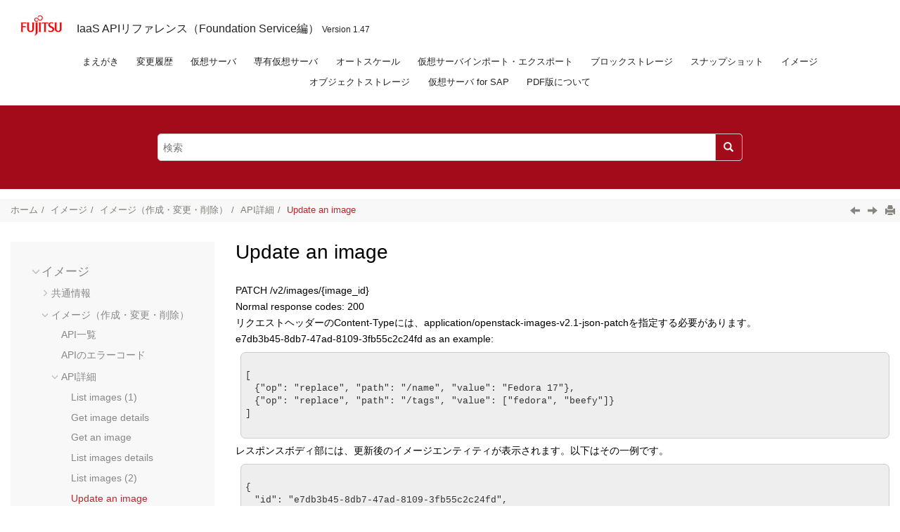

--- FILE ---
content_type: text/html; charset=UTF-8
request_url: https://doc.cloud.global.fujitsu.com/lib/iaas/jp/api-reference/v1/fs/concept_fs/C_com_common_updimg_0101090609.html
body_size: 27394
content:

<!DOCTYPE html
  PUBLIC "" "about:legacy-compat">
<html xmlns="http://www.w3.org/1999/xhtml" xmlns:whc="http://www.oxygenxml.com/webhelp/components" xml:lang="ja" lang="ja">
    <head><meta http-equiv="Content-Type" content="text/html; charset=UTF-8" /><meta http-equiv="X-UA-Compatible" content="IE=edge" /><link rel="shortcut icon" href="../oxygen-webhelp/template/resources/images/favicon.ico"><!----></link><link rel="icon" href="../oxygen-webhelp/template/resources/images/favicon.ico"><!----></link>        
      <meta name="copyright" content="(C) Copyright 2024" /><meta name="DC.rights.owner" content="(C) Copyright 2024" /><meta name="DC.Type" content="concept" /><meta name="DC.Title" content="Update an image" /><meta name="abstract" content="" /><meta name="description" content="PATCH /v2/images/{image_id} Normal response codes: 200 リクエストヘッダーのContent-Typeには、application/openstack-images-v2.1-json-patchを指定する必要があります。 e7db3b45-8db7-47ad-8109-3fb55c2c24fd as an example: [ {&#34;op&#34;: ..." /><meta name="DC.Relation" scheme="URI" content="../concept_fs/title_topic_07_02_03.html" /><meta name="DC.Relation" scheme="URI" content="../concept_fs/C_com_common_listimg_0101090610.html" /><meta name="DC.Relation" scheme="URI" content="../concept_fs/C_com_common_delimg_0101090612.html" /><meta name="prodname" content="FUJITSU Hybrid IT Service FJcloud-O" /><meta name="version" content="1.47" /><meta name="DC.Creator" content="Fujitsu Limited" /><meta name="DC.Rights.Usage" content="all" /><meta name="DC.Date.Modified" content="2024-12-17" /><meta name="DC.Date.Issued" content="2024年12月" /><meta name="DC.Date.Available" content="2024年12月" /><meta name="DC.Format" content="XHTML" /><meta name="DC.Identifier" content="ref_0101090609" /><meta name="DC.Language" content="ja" /><title>Update an image</title><!--  Generated with Oxygen version 20.0-SNAPSHOT, build number 2018042310.  --><meta name="wh-path2root" content="../" /><meta name="wh-toc-id" content="ref_0101090609-d65e5407" />
        
        <meta name="viewport" content="width=device-width, initial-scale=1.0" />
        <!-- Latest compiled and minified Bootstrap CSS -->
        <link rel="stylesheet" type="text/css" href="../oxygen-webhelp/lib/bootstrap/css/bootstrap.min.css" />

        <!-- Bootstrap Optional theme -->
        <link rel="stylesheet" href="../oxygen-webhelp/lib/bootstrap/css/bootstrap-theme.min.css" />
        <link rel="stylesheet" href="../oxygen-webhelp/lib/jquery-ui/jquery-ui.min.css" />

        <!-- Template default styles  -->
        <link rel="stylesheet" type="text/css" href="../oxygen-webhelp/app/topic-page.css?buildId=2018042310" />
        

        <script type="text/javascript" src="../oxygen-webhelp/lib/jquery/jquery-3.1.1.min.js"><!----></script>

        <script data-main="../oxygen-webhelp/app/topic-page.js" src="../oxygen-webhelp/lib/requirejs/require.js"></script>
        
        <!-- Skin resources -->
        <link rel="stylesheet" type="text/css" href="../oxygen-webhelp/template/fujitsu.css?buildId=2018042310" /><script async="" src="https://www.googletagmanager.com/gtag/js?id=UA-91316864-5"></script><script>window.dataLayer = window.dataLayer || [];function gtag(){dataLayer.push(arguments);}gtag('js', new Date());gtag('config', 'UA-91316864-5');</script>
        <!-- EXM-36950 - Expand the args.hdf parameter here -->
        
        
        <!-- Customized for Fujitsu -->
        <script type="text/javascript" src="../oxygen-webhelp/template/resources/js/custom.js"></script>

    <!--Global site tag (gtag.js)-GoogleAnalytics--><script async src="https://www.googletagmanager.com/gtag/js?id=G-M03MF0C3VZ"></script><script>window.dataLayer = window.dataLayer || [];function gtag(){dataLayer.push(arguments);}gtag('js', new Date());gtag('config', 'G-M03MF0C3VZ');</script></head>

    <body class="wh_topic_page frmBody" id="ref_0101090609">
        <!-- EXM-36950 - Expand the args.hdr parameter here -->
        
        
        
<nav class="navbar navbar-default wh_header">
    <div class="container-fluid">
        <div class="wh_header_flex_container">
            <div class="wh_logo_and_publication_title_container">
                <div class="wh_logo_and_publication_title">
                    
                    <!--
                            This component will be generated when the next parameters are specified in the transformation scenario:
                            'webhelp.logo.image' and 'webhelp.logo.image.target.url'.
                            See: http://oxygenxml.com/doc/versions/17.1/ug-editor/#topics/dita_webhelp_output.html.
                    -->
                    <a href="../index.html" class=" wh_logo hidden-xs "><img src="../oxygen-webhelp/template/resources/images/logo.png" alt="  IaaS APIリファレンス（Foundation Service編）  " /></a>
                    <div class=" wh_publication_title "><a href="../index.html"><span class="booktitle">  <span class="ph mainbooktitle">IaaS APIリファレンス（Foundation Service編）</span>  </span></a></div>
                    
                </div>
                
                <!-- The menu button for mobile devices is copied in the output only when the 'webhelp.show.top.menu' parameter is set to 'yes' -->
                <button type="button" data-target=".wh_top_menu_and_indexterms_link" id="wh_menu_mobile_button" data-toggle="collapse" class="navbar-toggle collapsed wh_toggle_button">
                    <span class="icon-bar"></span>
                    <span class="icon-bar"></span>
                    <span class="icon-bar"></span>
                </button>
            </div>

            <div class="wh_top_menu_and_indexterms_link collapse navbar-collapse">
                
                <div class=" wh_top_menu "><ul>
   <li><span data-tocid="concept_preface_service_specification_jp-d65e71" data-state="leaf" class=" topicref "><span class="title"><a href="../concept_fs/C_concept_preface_service_specification_jp.html" data-id="concept_preface_service_specification_jp">まえがき</a></span></span></li>
   <li><span data-tocid="concept_preface_change_history_jp_front-d65e98" data-state="leaf" class=" topicref "><span class="title"><a href="../concept_fs/V1_concept_preface_change_history_jp_front.html" data-id="concept_preface_change_history_jp_front">変更履歴</a></span></span></li>
   <li class="has-children"><span data-tocid="title_001-d65e155" data-state="not-ready" class=" topicref "><span class="title"><a href="../concept_fs/title_part_001.html" data-id="title_001">仮想サーバ</a></span></span></li>
   <li class="has-children"><span data-tocid="title_002-d65e2534" data-state="not-ready" class=" topicref "><span class="title"><a href="../concept_fs/title_part_002.html" data-id="title_002">専有仮想サーバ</a></span></span></li>
   <li class="has-children"><span data-tocid="title_003-d65e2752" data-state="not-ready" class=" topicref "><span class="title"><a href="../concept_fs/title_part_003.html" data-id="title_003">オートスケール</a></span></span></li>
   <li class="has-children"><span data-tocid="title_004-d65e3104" data-state="not-ready" class=" topicref "><span class="title"><a href="../concept_fs/title_part_004.html" data-id="title_004">仮想サーバインポート・エクスポート</a></span></span></li>
   <li class="has-children"><span data-tocid="title_005-d65e3647" data-state="not-ready" class=" topicref "><span class="title"><a href="../concept_fs/title_part_005.html" data-id="title_005">ブロックストレージ</a></span></span></li>
   <li class="has-children"><span data-tocid="title_006-d65e4378" data-state="not-ready" class=" topicref "><span class="title"><a href="../concept_fs/title_part_006.html" data-id="title_006">スナップショット</a></span></span></li>
   <li class="has-children"><span data-tocid="title_007-d65e5028" data-state="not-ready" class=" topicref "><span class="title"><a href="../concept_fs/title_part_007.html" data-id="title_007">イメージ</a></span></span></li>
   <li class="has-children"><span data-tocid="title_008-d65e5895" data-state="not-ready" class=" topicref "><span class="title"><a href="../concept_fs/title_part_008.html" data-id="title_008">オブジェクトストレージ</a></span></span></li>
   <li class="has-children"><span data-tocid="title_009-d65e6600" data-state="not-ready" class=" topicref "><span class="title"><a href="../concept_fs/title_part_009.html" data-id="title_009">仮想サーバ for SAP</a></span></span></li>
   <li><span data-tocid="concept_link_jp-d65e7710" data-state="leaf" class=" topicref "><span class="title"><a href="../concept_fs/concept_link_jp.html" data-id="concept_link_jp">PDF版について</a></span></span></li>
</ul></div>
                
                
            </div>
        </div>
    </div>
</nav>

        <div class=" wh_search_input "><form id="searchForm" method="get" action="../search.html"><div><input type="search" placeholder="検索 " class="wh_search_textfield" id="textToSearch" name="searchQuery" /><button type="submit" class="wh_search_button"><span>Search</span></button></div><script><!--
                                    $(document).ready(function () {
                                        $('#searchForm').submit(function (e) {
                                            if ($('.wh_search_textfield').val().length < 1) {
                                                e.preventDefault();
                                            }
                                        });
                                    });
                                --></script></form></div>
        
        <div class="container-fluid">
            <div class="row">

                <nav class="wh_tools hidden-print">
                    <div data-tooltip-position="bottom" class=" wh_breadcrumb "><ol xmlns:html="http://www.w3.org/1999/xhtml" class="hidden-print"><li><span class="home"><a href="../index.html"><span>ホーム</span></a></span></li>
   <li><span class="topicref"><span class="title"><a href="../concept_fs/title_part_007.html">イメージ</a><span class="wh-tooltip">
               
               <p xmlns:toc="http://www.oxygenxml.com/ns/webhelp/toc" xmlns:xhtml="http://www.w3.org/1999/xhtml" class="shortdesc"></p>
               </span></span></span></li>
   <li><span class="topicref"><span class="title"><a href="../concept_fs/title_chapter_07_02.html">イメージ（作成・変更・削除）</a><span class="wh-tooltip">
               
               <p xmlns:toc="http://www.oxygenxml.com/ns/webhelp/toc" xmlns:xhtml="http://www.w3.org/1999/xhtml" class="shortdesc"></p>
               </span></span></span></li>
   <li><span class="topicref"><span class="title"><a href="../concept_fs/title_topic_07_02_03.html">API詳細</a><span class="wh-tooltip">
               
               <p xmlns:toc="http://www.oxygenxml.com/ns/webhelp/toc" xmlns:xhtml="http://www.w3.org/1999/xhtml" class="shortdesc"></p>
               </span></span></span></li>
   <li class="active"><span class="topicref"><span class="title"><a href="../concept_fs/C_com_common_updimg_0101090609.html">Update an image</a><span class="wh-tooltip">
               
               <p xmlns:toc="http://www.oxygenxml.com/ns/webhelp/toc" xmlns:xhtml="http://www.w3.org/1999/xhtml" class="shortdesc"></p>
               </span></span></span></li>
</ol></div>

                    <div class="wh_right_tools hidden-sm hidden-xs">
                        <div class=" wh_navigation_links "><span id="topic_navigation_links" class="navheader">
  
<span class="navprev"><a class="link" href="../concept_fs/C_com_common_listimg_0101090610.html" title="List images (2)"></a></span>  
<span class="navnext"><a class="link" href="../concept_fs/C_com_common_delimg_0101090612.html" title="Delete an image"></a></span>  </span></div>
                        <button class="wh_hide_highlight" title="検索ハイライトを切り替える"></button>
                        <button class="webhelp_expand_collapse_sections" data-next-state="collapsed" title="セクションを折りたたむ"></button>
                        <div class=" wh_print_link print "><a href="javascript:window.print();" title="このページを印刷"></a></div>
                    </div>
                </nav>
            </div>

            <div class="wh_content_area">
                <div class="row">
                    
                        <nav role="navigation" id="wh_publication_toc" class="col-lg-3 col-md-3 col-sm-3 hidden-xs navbar hidden-print">
                            <div class=" wh_publication_toc " data-tooltip-position="right"><ul>
   <li><span data-tocid="title_007-d65e5028" class="topicref" data-state="expanded"><span class="wh-expand-btn"></span><span class="title"><a href="../concept_fs/title_part_007.html">イメージ</a><span class="wh-tooltip">
               
               <p xmlns:toc="http://www.oxygenxml.com/ns/webhelp/toc" xmlns:xhtml="http://www.w3.org/1999/xhtml" class="shortdesc"></p>
               </span></span></span><ul class="nav nav-list">
         <li><span data-tocid="title_070100-d65e5055" class="topicref" data-state="not-ready"><span class="wh-expand-btn"></span><span class="title"><a href="../concept_fs/title_chapter_07_01.html">共通情報</a><span class="wh-tooltip">
                     
                     <p xmlns:toc="http://www.oxygenxml.com/ns/webhelp/toc" xmlns:xhtml="http://www.w3.org/1999/xhtml" class="shortdesc"></p>
                     </span></span></span></li>
         <li><span data-tocid="title_070200-d65e5163" class="topicref" data-state="expanded"><span class="wh-expand-btn"></span><span class="title"><a href="../concept_fs/title_chapter_07_02.html">イメージ（作成・変更・削除）</a><span class="wh-tooltip">
                     
                     <p xmlns:toc="http://www.oxygenxml.com/ns/webhelp/toc" xmlns:xhtml="http://www.w3.org/1999/xhtml" class="shortdesc"></p>
                     </span></span></span><ul class="nav nav-list">
               <li><span data-tocid="ref_0101020200-d65e5190" class="topicref" data-state="leaf"><span class="wh-expand-btn"></span><span class="title"><a href="../concept_fs/V1_img_com_vm_list_0101020200.html">API一覧</a><span class="wh-tooltip">
                           
                           <p xmlns:toc="http://www.oxygenxml.com/ns/webhelp/toc" xmlns:xhtml="http://www.w3.org/1999/xhtml" class="shortdesc"></p>
                           </span></span></span></li>
               <li><span data-tocid="ref_0101020400-d65e5217" class="topicref" data-state="leaf"><span class="wh-expand-btn"></span><span class="title"><a href="../concept_fs/C_com_vmi_errcode_0101020400.html">APIのエラーコード</a><span class="wh-tooltip">
                           
                           <p xmlns:toc="http://www.oxygenxml.com/ns/webhelp/toc" xmlns:xhtml="http://www.w3.org/1999/xhtml" class="shortdesc"></p>
                           </span></span></span></li>
               <li><span data-tocid="title_070203-d65e5244" class="topicref" data-state="expanded"><span class="wh-expand-btn"></span><span class="title"><a href="../concept_fs/title_topic_07_02_03.html">API詳細</a><span class="wh-tooltip">
                           
                           <p xmlns:toc="http://www.oxygenxml.com/ns/webhelp/toc" xmlns:xhtml="http://www.w3.org/1999/xhtml" class="shortdesc"></p>
                           </span></span></span><ul class="nav nav-list">
                     <li><span data-tocid="ref_0101020631-d65e5271" class="topicref" data-state="leaf"><span class="wh-expand-btn"></span><span class="title"><a href="../concept_fs/C_com_vm_listImg_0101020631.html">List images (1)</a><span class="wh-tooltip">
                                 
                                 <p xmlns:toc="http://www.oxygenxml.com/ns/webhelp/toc" xmlns:xhtml="http://www.w3.org/1999/xhtml" class="shortdesc"></p>
                                 </span></span></span></li>
                     <li><span data-tocid="ref_0101020630-d65e5298" class="topicref" data-state="leaf"><span class="wh-expand-btn"></span><span class="title"><a href="../concept_fs/C_com_vm_getimginfo_0101020630.html"><span xmlns:toc="http://www.oxygenxml.com/ns/webhelp/toc" xmlns:xhtml="http://www.w3.org/1999/xhtml" class="ph">Get image details</span></a><span class="wh-tooltip">
                                 
                                 <p xmlns:toc="http://www.oxygenxml.com/ns/webhelp/toc" xmlns:xhtml="http://www.w3.org/1999/xhtml" class="shortdesc"></p>
                                 </span></span></span></li>
                     <li><span data-tocid="ref_0101090611-d65e5326" class="topicref" data-state="leaf"><span class="wh-expand-btn"></span><span class="title"><a href="../concept_fs/C_com_common_getimg_0101090611.html">Get an image</a><span class="wh-tooltip">
                                 
                                 <p xmlns:toc="http://www.oxygenxml.com/ns/webhelp/toc" xmlns:xhtml="http://www.w3.org/1999/xhtml" class="shortdesc"></p>
                                 </span></span></span></li>
                     <li><span data-tocid="ref_0101020611-d65e5353" class="topicref" data-state="leaf"><span class="wh-expand-btn"></span><span class="title"><a href="../concept_fs/C_com_vm_listimg_0101020611.html">List images details</a><span class="wh-tooltip">
                                 
                                 <p xmlns:toc="http://www.oxygenxml.com/ns/webhelp/toc" xmlns:xhtml="http://www.w3.org/1999/xhtml" class="shortdesc"></p>
                                 </span></span></span></li>
                     <li><span data-tocid="ref_0101090610-d65e5380" class="topicref" data-state="leaf"><span class="wh-expand-btn"></span><span class="title"><a href="../concept_fs/C_com_common_listimg_0101090610.html">List images (2)</a><span class="wh-tooltip">
                                 
                                 <p xmlns:toc="http://www.oxygenxml.com/ns/webhelp/toc" xmlns:xhtml="http://www.w3.org/1999/xhtml" class="shortdesc"></p>
                                 </span></span></span></li>
                     <li class="active"><span data-tocid="ref_0101090609-d65e5407" class="topicref" data-state="leaf"><span class="wh-expand-btn"></span><span class="title"><a href="../concept_fs/C_com_common_updimg_0101090609.html">Update an image</a><span class="wh-tooltip">
                                 
                                 <p xmlns:toc="http://www.oxygenxml.com/ns/webhelp/toc" xmlns:xhtml="http://www.w3.org/1999/xhtml" class="shortdesc"></p>
                                 </span></span></span></li>
                     <li><span data-tocid="ref_0101090612-d65e5434" class="topicref" data-state="leaf"><span class="wh-expand-btn"></span><span class="title"><a href="../concept_fs/C_com_common_delimg_0101090612.html">Delete an image</a><span class="wh-tooltip">
                                 
                                 <p xmlns:toc="http://www.oxygenxml.com/ns/webhelp/toc" xmlns:xhtml="http://www.w3.org/1999/xhtml" class="shortdesc"></p>
                                 </span></span></span></li>
                     <li><span data-tocid="ref_0101020613-d65e5461" class="topicref" data-state="leaf"><span class="wh-expand-btn"></span><span class="title"><a href="../concept_fs/C_com_vm_delimg_0101020613.html">Delete image</a><span class="wh-tooltip">
                                 
                                 <p xmlns:toc="http://www.oxygenxml.com/ns/webhelp/toc" xmlns:xhtml="http://www.w3.org/1999/xhtml" class="shortdesc"></p>
                                 </span></span></span></li>
                     <li><span data-tocid="ref_0101020614-d65e5488" class="topicref" data-state="leaf"><span class="wh-expand-btn"></span><span class="title"><a href="../concept_fs/C_com_vm_showimg_0101020614.html">Show image metadata</a><span class="wh-tooltip">
                                 
                                 <p xmlns:toc="http://www.oxygenxml.com/ns/webhelp/toc" xmlns:xhtml="http://www.w3.org/1999/xhtml" class="shortdesc"></p>
                                 </span></span></span></li>
                     <li><span data-tocid="ref_0101020617-d65e5515" class="topicref" data-state="leaf"><span class="wh-expand-btn"></span><span class="title"><a href="../concept_fs/C_com_vm_showimgitem_0101020617.html">Show image metadata item details</a><span class="wh-tooltip">
                                 
                                 <p xmlns:toc="http://www.oxygenxml.com/ns/webhelp/toc" xmlns:xhtml="http://www.w3.org/1999/xhtml" class="shortdesc"></p>
                                 </span></span></span></li>
                     <li><span data-tocid="ref_0101020615-d65e5543" class="topicref" data-state="leaf"><span class="wh-expand-btn"></span><span class="title"><a href="../concept_fs/C_com_vm_repimg_0101020615.html">Create or replace image metadata</a><span class="wh-tooltip">
                                 
                                 <p xmlns:toc="http://www.oxygenxml.com/ns/webhelp/toc" xmlns:xhtml="http://www.w3.org/1999/xhtml" class="shortdesc"></p>
                                 </span></span></span></li>
                     <li><span data-tocid="ref_0101020618-d65e5570" class="topicref" data-state="leaf"><span class="wh-expand-btn"></span><span class="title"><a href="../concept_fs/C_com_vm_creimgitem_0101020618.html">Create or update image metadata item</a><span class="wh-tooltip">
                                 
                                 <p xmlns:toc="http://www.oxygenxml.com/ns/webhelp/toc" xmlns:xhtml="http://www.w3.org/1999/xhtml" class="shortdesc"></p>
                                 </span></span></span></li>
                     <li><span data-tocid="ref_0101020616-d65e5597" class="topicref" data-state="leaf"><span class="wh-expand-btn"></span><span class="title"><a href="../concept_fs/C_com_vm_updimg_0101020616.html">Update image metadata items</a><span class="wh-tooltip">
                                 
                                 <p xmlns:toc="http://www.oxygenxml.com/ns/webhelp/toc" xmlns:xhtml="http://www.w3.org/1999/xhtml" class="shortdesc"></p>
                                 </span></span></span></li>
                     <li><span data-tocid="ref_0101020619-d65e5624" class="topicref" data-state="leaf"><span class="wh-expand-btn"></span><span class="title"><a href="../concept_fs/C_com_vm_delimgitem_0101020619.html">Delete image metadata item</a><span class="wh-tooltip">
                                 
                                 <p xmlns:toc="http://www.oxygenxml.com/ns/webhelp/toc" xmlns:xhtml="http://www.w3.org/1999/xhtml" class="shortdesc"></p>
                                 </span></span></span></li>
                  </ul>
               </li>
            </ul>
         </li>
         <li><span data-tocid="title_070300-d65e5651" class="topicref" data-state="not-ready"><span class="wh-expand-btn"></span><span class="title"><a href="../concept_fs/title_chapter_07_03.html">イメージ（プロジェクト共有）</a><span class="wh-tooltip">
                     
                     <p xmlns:toc="http://www.oxygenxml.com/ns/webhelp/toc" xmlns:xhtml="http://www.w3.org/1999/xhtml" class="shortdesc"></p>
                     </span></span></span></li>
      </ul>
   </li>
</ul></div>
                        </nav>
                    
                    
                    <div id="wh_topic_body" class="col-lg-7 col-md-9 col-sm-9 col-xs-12">
                        <div class=" wh_topic_content body "><main role="main"><article role="article" aria-labelledby="ariaid-title1">
  <h1 class="title topictitle1" id="ariaid-title1">Update an image</h1>

  
 <div class="body conbody"><p class="shortdesc"></p>

   <p class="p">PATCH /v2/images/{image_id}</p>

   <p class="p">Normal response codes: 200</p>

   <p class="p">リクエストヘッダーのContent-Typeには、application/openstack-images-v2.1-json-patchを指定する必要があります。</p>

   <p class="p"></p>

   <p class="p">e7db3b45-8db7-47ad-8109-3fb55c2c24fd as an example:</p>

   <pre class="pre codeblock"><code>
[
	{"op": "replace", "path": "/name", "value": "Fedora 17"},
	{"op": "replace", "path": "/tags", "value": ["fedora", "beefy"]}
]     
   </code></pre>
   <p class="p"></p>

   <p class="p">レスポンスボディ部には、更新後のイメージエンティティが表示されます。以下はその一例です。</p>

   <pre class="pre codeblock"><code>
{
	"id": "e7db3b45-8db7-47ad-8109-3fb55c2c24fd",
	"name": "Fedora 17",
	"status": "queued",
	"visibility": "private",
	"tags": ["fedora", "beefy"],
	"created_at": "2012-08-11T17:15:52Z",
	"updated_at": "2012-08-11T17:15:52Z",
	"self": "/v2/images/e7db3b45-8db7-47ad-8109-3fb55c2c24fd",
	"file": "/v2/images/e7db3b45-8db7-47ad-8109-3fb55c2c24fd/file",
	"schema": "/v2/schemas/image"
}     
   </code></pre>
   <p class="p"></p>

   <p class="p">PATCHメソッドを利用してイメージプロパティの追加や削除を行うこともできる。"login-user"などユーザー定義のカスタムプロパティをイメージに追加するには、以下の例のようなリクエストを使用する。</p>

   <pre class="pre codeblock"><code>
[
	{"op": "add", "path": "/login-user", "value": "kvothe"}
]     
   </code></pre>
   <p class="p"></p>

   <p class="p">同様に、"login-user"などのプロパティをイメージから削除するには、以下の例のようなリクエストを使用する。</p>

   <pre class="pre codeblock"><code>
[
	{"op": "remove", "path": "/login-user"}
]     
   </code></pre>
   <p class="p"></p>

   <p class="p">メディア形式の"application/openstack-images-v2.1-json-patch"の詳細については、付録Bを参照。</p>

   <p class="p"></p>

   <section class="section"><h2 class="title sectiontitle">プロパティ保護</h2>
     
     <p class="p">Images
        APIバージョン2.2では、クラウドプロバイダーはプロパティ保護機能を利用することができます。プロパティによって、管理者以外のユーザーが更新や削除できないものがあります。</p>

     <p class="p"></p>

   </section>

 </div>

</article></main></div>
                        
                        
                        
                    </div>
                    
                </div>
            </div>
        </div> <nav class="navbar navbar-default wh_footer">
  <div class=" footer-container text-center ">
    All Rights Reserved, Copyright Fujitsu Limited 2015-2024
  </div>
</nav>

        
        <div id="go2top">
            <span class="glyphicon glyphicon-chevron-up"></span>
        </div>
        
        <!-- The modal container for images -->
        <div id="modal_img_large" class="modal">
            <span class="close glyphicon glyphicon-remove"></span>
            <!-- Modal Content (The Image) -->
            <img class="modal-content" id="modal-img" />
            <!-- Modal Caption (Image Text) -->
            <div id="caption"></div>
        </div>
        
        <script src="../oxygen-webhelp/lib/bootstrap/js/bootstrap.min.js" type="text/javascript"></script>
        
    </body>
</html>

--- FILE ---
content_type: text/css
request_url: https://doc.cloud.global.fujitsu.com/lib/iaas/jp/api-reference/v1/fs/oxygen-webhelp/app/topic-page.css?buildId=2018042310
body_size: 438
content:
@import "topic/commonltr.css?buildId=2018032809";

/* Changes and comments, as side-notes. */
@import "side-notes/p-side-notes.css?buildId=2018032809";

/* Topic content styles. */
@import "topic/topic.css?buildId=2018032809";

/* Default styles. */
@import "core/webhelp.css?buildId=2018032809";

/* Top Menu and Publication TOC components styles. */
@import "nav-links/nav-links.css?buildId=2018032809";


/* Expand/collapse topic sections. */
@import "core/expand.css?buildId=2018032809";

/* Tooltip styles. */
@import "nav-links/tooltip.css?buildId=2018032809";

--- FILE ---
content_type: text/css
request_url: https://doc.cloud.global.fujitsu.com/lib/iaas/jp/api-reference/v1/fs/oxygen-webhelp/template/fujitsu.css?buildId=2018042310
body_size: 13254
content:
/*
 * ==============================================
 * Skin for oXygen generated WebHelp.
 * ==============================================
 */


/*
 * ------------------------------------------------------------------
 *
 * Fonts.
 *
 */
@import url("https://fonts.googleapis.com/css?family=Roboto:400,700,300");

html, body {
    min-width:100%;
}

body{
    font-family: 'Avenir','Helvetica Neue','Helvetica','Arial','Hiragino Sans','ヒラギノ角ゴシック',YuGothic,'Yu Gothic','メイリオ', Meiryo,'ＭＳ Ｐゴシック','MS PGothic';/*'Roboto', sans-serif;*/
}

    /*
     * ------------------------------------------------------------------
     *
     * Fight with bootstrap
     *
     */
.navbar-brand{
    height:auto;
}
.navbar {
    border:none;
    border-radius:0;
    margin:0;
}
.wh_header{
    /* Modified for Fujitsu */
    background: #fff none;
    color: #232323;
}
a,
a:hover,
a:visited{

}
a:hover{
    text-decoration: none;
}


/*
 * ------------------------------------------------------------------
 *
 * Publication titles
 *
 */
 /* Added for Fujitsu */
.wh_logo > img {
    height: 30px;
}
.wh_publication_title > a{
     /* Modified for Fujitsu */
     color:#232323;
     font-size: 16px;
     padding-bottom: 5px;
     padding-left: 20px;
     vertical-align: bottom;
		 margin-bottom: auto;
}
/* Added for Fujitsu */
.wh_logo_and_publication_title_container{
    height: 55px;
}
/* Added for Fujitsu */
.wh_bookversion {
    font-size: 12px;
}

/*
 * ------------------------------------------------------------------
 *
 * Menu
 *
 */
.wh_top_menu {
    /* Modified for Fujitsu */
    text-transform: none;
    margin: .4em 0;
    font-size: 0.9em;
}
.wh_top_menu a{
    /* Modified for Fujitsu */
    color: #232323;
    line-height: 2em;
}

/* The submenus */
.wh_top_menu ul ul {
    /* Modified for Fujitsu */
    background-color: #fff;
}
.wh_top_menu ul li:hover {
    /* Modified for Fujitsu */
    background-color: #e8e8e6;

}
.wh_top_menu ul ul li a:hover {
    /* Modified for Fujitsu */
    background: #e8e8e6;
}
.wh_top_menu ul ul li {
    /* Modified for Fujitsu */
    border-top-color: #e8e8e6;
    width: 270px;
    text-transform: capitalize;
}
.wh_top_menu ul ul li.has-children:after{
}

/*
 * ------------------------------------------------------------------
 *
 * Link to the index.
 *
 */
 .wh_indexterms_link a span{
    display:none;
}
.wh_indexterms_link a:before{
    color:#fff;
}


/*
 * ------------------------------------------------------------------
 *
 * Breadcrumb
 *
 */
.wh_breadcrumb ol {
    /* Modified for Fujitsu */
    color: #7E7D76;
}
.wh_breadcrumb ol a {
    color:inherit;
}
.wh_breadcrumb ol .active {
    /* Modified for Fujitsu */
    color: #b22b30;
}


/*
 * ------------------------------------------------------------------
 *
 * Tools and navigation
 *
 */
.wh_tools{
    /* Modified for Fujitsu */
    background-color: #f8f8f8;
    margin: 1em 0 2em;
}

.wh_print_link,
.wh_navigation_links,
.wh_navigation_links .navnext,
.wh_navigation_links .navprev{
}

.webhelp_expand_collapse_sections,
.wh_hide_highlight,
.wh_print_link a,
.wh_navigation_links a,
.wh_navigation_links a:hover,
.wh_navigation_links a:active,
.wh_navigation_links a:visited,
.wh_print_link a:before,
.wh_navigation_links a:before,
.wh_navigation_links a:hover:before,
.wh_navigation_links a:active:before,
.wh_navigation_links a:visited:before{
    /* Modified for Fujitsu */
    color: #87867e;
    text-decoration: none;
}


/*
 * ------------------------------------------------------------------
 *
 * Tiles
 *
 */
.wh_tile {
    background-color: #f8f8f8;/*#ECF2F9;*/
    font-weight: 300;
}
.wh_tile_shortdesc{
    margin-top:1em;
    text-align: center;
    color: #2B1A0D;
    font-size:1.1em;
}
.wh_tile_text:after{
    background: linear-gradient(to bottom, rgba(252, 228, 227, 0), rgba(252, 228, 227, 1) 75%);
}
.wh_tile_title{
    font-size:1.7em;
    text-align: center;
    text-decoration: none;
}
.wh_tile_title a{
    color: #7A1E1C;
}
@media only screen and (max-width: 767px) {
    .wh_tile > div {
        height: auto;
    }
}

/*
You can style some of the tiles in a special way.
Example:
.wh_tiles *[data-id='getting_started']{
    background-color:gray;
}
*/


/*
 * ------------------------------------------------------------------
 *
 * Search area
 *
 */
.wh_search_input{
    display:block;
    margin:0;
    position:relative;
    /* Modified for Fujitsu */
    background: #a30b1a;
    padding: 40px 0;
}

.wh_welcome:not(:empty){
    font-size: 2.9em;
    margin: 0 auto;
    /* Modified for Fujitsu */
    font-family: "Segoe UI", "Meiryo UI", sans-serif;
    padding: 0 0 0.5em 0;
    text-shadow: none;
    font-weight: 300;
    line-height: 1.2em;
}

/* Modified for Fujitsu */
.wh_main_page .wh_search_input{
    padding: 40px 0;
    background: #a30b1a;

}
.wh_search_textfield{
    border: solid 1px #CCC;
    border-radius: 5px;
    padding: 0 .5em;
    position: relative;
    height: 2.8em;
}
.wh_search_button{
    border: solid 1px #CCC;
    border-radius: 0 5px 5px 0;
    padding: 0 .5em;
    color:#fff;
    /* Modified for Fujitsu */
    background-color: #a30b1a;
    height: 2.8em;
}

/* Search autocomplete icons */
.search-autocomplete-proposal-type-history a,
.search-autocomplete-proposal-type-history a:hover,
.search-autocomplete-proposal-type-history a:visited,
.search-autocomplete-proposal-type-history a:active{
    text-decoration: none;
    color:inherit;
    font-size: 0.8em;
}
.ui-state-active .search-autocomplete-proposal-type-history a,
.ui-state-active .search-autocomplete-proposal-type-history a:hover,
.ui-state-active .search-autocomplete-proposal-type-history a:visited,
.ui-state-active .search-autocomplete-proposal-type-history a:active{
    color: #fff;
}

/* Active search page */
#wh-search-pagination > ul > li.active > a {
    /* Modified for Fujitsu */
    background-color: #b22b30;
    border-color: #b22b30;
}
/* Added for Fujitsu */
.pagination > li >a,
.pagination > li >a:hover,
.pagination > li >a:visited,
.pagination > li >a:active{
    color: #7a1e1c;
}
#textToSearch:focus + .search_desc {
    visibility: visible;
}
.search_desc {
    background-color: #e8e8e6;
    color: #57564f;
    font-size: 1.4rem;
    top: 3.9em;
    left: 3em;
    right: .2em;
    width: max-content;
    position: absolute;
    flex: auto;
    align-items: baseline;
    visibility: hidden;
    font-weight: normal;
    text-align: left;
    padding: .3em;
    margin: 1px;
    border-radius: .4em;
    z-index: 1;
    opacity: 0.9;
    word-break: break-all;
}

/*@media only screen and (max-width: 999px) {*/
    /*.wh_search_input:after{*/
        /*display:none;*/
    /*}*/

/*}*/
@media only screen and (max-width: 767px) {
    .wh_main_page .wh_search_input,
    .wh_search_input {
        padding: 3em 0;
    }
}


/*
 * ------------------------------------------------------------------
 *
 * Publication TOC
 *
 */
.wh_publication_toc{
    border-radius: 3px;
    padding: 1.5em 2em;
    background-color: #f8f8f8;
}
.wh_publication_toc .active > .topicref a {
    /* Modified for Fujitsu */
    color: #b22b30;
}
.wh_publication_toc span, .wh_publication_toc a, .wh_publication_toc a:visited, .wh_publication_toc a:hover {
    color: #878787;
}
.wh_publication_toc a:hover {
    text-decoration: underline;
}

.wh_publication_toc ul li, #wh_topic_toc ul li{
    margin-top: .7em;
}
.wh_publication_toc > ul > li > span{
    font-size: 1.2em;
}
/* Added for Fujitsu */
.title{
    word-break: break-all;
}

@media only screen and (max-width: 767px) {
    .wh_publication_toc {
        border-radius: 0;
        padding: 1em 0.5em;
        margin-top: 10px;
        border: 1px solid #e0e0e0;
    }

    .wh_related_links,
    .wh_child_links,
    .wh_topic_content .related-links{
        border: 1px solid #e0e0e0;
    }
}

/* Publication TOC tooltip */
.wh_breadcrumb .topicref .wh-tooltip,
.wh_publication_toc .topicref .wh-tooltip {
    /* Modified for Fujitsu */
    background-color: #57564f;
    color: #fff;
    font-size: 1.4rem;
}

.wh_breadcrumb .topicref .wh-tooltip a,
.wh_publication_toc .topicref .wh-tooltip a {
    color: #fff;
    text-decoration: underline;
}

/* Tooltip arrow. */

[data-tooltip-position="left"] .topicref .wh-tooltip::before {
    /* Modified for Fujitsu */
    border-left-color: #57564f;
}

[data-tooltip-position="right"] .topicref .wh-tooltip::before {
    /* Modified for Fujitsu */
    border-right-color: #57564f;
}

[data-tooltip-position="bottom"] .topicref .wh-tooltip::before {
    /* Modified for Fujitsu */
    border-bottom-color: #57564f;
}

[data-tooltip-position="top"] .topicref .wh-tooltip::before {
    /* Modified for Fujitsu */
    border-top-color: #57564f;
}

/*
 * ------------------------------------------------------------------
 *
 * Footer
 *
 */
.wh_footer{
    text-align: center;
    padding: 1em;
    position:relative;
    bottom: 0;
    width: 100%;
    color: #ffffff;
    /* Modified for Fujitsu */
    background: none #a30b1a;
    margin-top: 2em;
}

.wh_footer a{
    color: #FCE4E3;
}

/*
 * ------------------------------------------------------------------
 *
 * Topic content
 *
 */
.wh_topic_content,.wh_content_area {
    color: #000000;
    line-height: 1.7em;
    margin-bottom: 80px;
}
.wh_main_page .wh_content_area {
    margin: 40px auto;
}
.wh_topic_content .title.topictitle1 {
    font-size: 2em;
    line-height: 1.1em;
}

.topictitle3{
    font-weight: 400;
}

.wh_related_links,
.wh_child_links,
.wh_topic_content .related-links{
    border-top: 1px solid #ccc;
    padding-top: 7px;
    margin-top: 0;
}

.wh_related_links,
.wh_topic_content .related-links{
    padding: .5em 1.5em ;
}

.wh_child_links {
    padding: 1.5em ;
}

.related-links strong{
    font-weight: 500;
}

.related-links a,
.related-links a:visited {
    color: #5185cb;
    padding-bottom: .3em;
    display:inline-block;
}

.filepath {
    color: #B22B30 !important;
}

/* Added for Fujitsu */
.entry.nocellnorowborder{
  border-bottom: 1px;
}
.entry.cell-norowborder{
  border-bottom: 1px;
}
.pre.codeblock{
  tab-size: 1em;
}
.table{
  table-layout: fixed;
  word-wrap: break-word;
}
.container{
  width: 90%;
}
.section-title a {
    color: #232323;
}
.wh_topic_toc {
    border-left: 1px solid #e8e8e6;
    margin-left: 0;
    padding-left: .5em;
}
.note{
  border: 1.3px #cacac7 dashed;
  font-weight: unset;
  padding: .5em;
  border-radius: 7px;
  margin-top: .3em;
  margin-bottom: .3em;
}
h2.title.sectiontitle {
    margin-bottom: .4em;
    /* Added for Fujitsu */
    font-size: 1.35em;
}
p {
  margin: 0;
}
/*
 * ------------------------------------------------------------------
 *
 * Codeblock and Keyword
 *  Added for Fujitsu
 */
 /* This setting is limited.
 pre.pre.codeblock {
    color: #ffffff;
    background-color: #3c3c35;
}*/
.hljs {
  display: block;
  overflow-x: auto;
  color: #ffffff;
}
.hljs-strong {
  font-weight: bold;
}
.hljs-code,
.hljs-emphasis {
  font-style: italic;
}
.hljs-name,
.hljs-tag {
  color: #ffffff;
}
.hljs-variable,
.hljs-template-variable,
.hljs-selector-id,
.hljs-selector-class {
  color: #9cccf4;
}
.hljs.xml,
.hljs-string,
.hljs-bullet,
.hljs-number,
.hljs-symbol,
.hljs-bullet {
  color: #fbcd79;
}
.hljs-type,
.hljs-title,
.hljs-section,
.hljs-attribute,
.hljs-quote,
.hljs-built_in,
.hljs-builtin-name {
  color: #eae058;
}
.hljs-keyword,
.hljs-selector-tag,
.hljs-literal {
  color: #a5e9ab;
}
.hljs-comment,
.hljs-deletion,
.hljs-code {
  color: #b1b1ac;
}
.hljs-regexp,
.hljs-link {
  color: #cbbdff;
}
.hljs-meta {
  color: #f8c6c5;
}
.hljs-deletion {
  background-color: #f8c6c5;
  color: #3c3c35;
}
.hljs-addition {
  background-color: #9cccf4;
  color: #3c3c35;
}
.hljs a {
  color: inherit;
}
.hljs a:focus,
.hljs a:hover {
  color: inherit;
  text-decoration: underline;
}
var.keyword.varname,
var.keyword.varname>.hljs-string {
   color: #7a1e1c;
   background-color: #fce4e3;
}

/*
 * ------------------------------------------------------------------
 *
 * Search results.
 *
 */
.searchresult {
    list-style: none;
}
/* Added for Fujitsu */
.searchresult li{
    margin-bottom: .3em;
}
.searchresult li a {
    /* Modified for Fujitsu */
    color:#b22b30;
}
.searchresult .shortdesclink {
    margin: .3em .5em 0 0;
}
.wh_search_expression{
    font-weight:bold;
}

/* Search relative path */
.searchresult li .relativePath a {
    /* Modified for Fujitsu */
    color: #7e7d76;
}

/* Added for Fujitsu : To display the result of Yahoo! custom search */
#srchLogo a {
    color: #ffffff;
    text-align: right;
    font-weight: normal;
}

/*
 * ------------------------------------------------------------------
 *
 * Index terms.
 *
 */
.wh_index_terms span.wh_first_letter {
    color: #B22B30;
}
.wh_index_terms #indexList{
    padding:0;
}



/*
 * ------------------------------------------------------------------
 *
 * Tree TOC for the main page.
 *
 */
.wh_main_page_toc{
}
/* Added for Fujitsu */
.wh_main_page_toc a{
    color: #232323;
}
.wh_main_page_toc .expanded, .wh_main_page_toc .wh_main_page_toc_accordion_header:hover, .wh_main_page_toc>.wh_main_page_toc_entry:hover, .wh_main_page_toc_accordion_entries{
    background-color: #e8e8e6;
}

/**
 *
 * Styles used for RTL pages
 *
 */
html[dir='rtl'] .wh_top_menu ul li:hover > ul {
    max-width: 270px;
}


--- FILE ---
content_type: text/css
request_url: https://doc.cloud.global.fujitsu.com/lib/iaas/jp/api-reference/v1/fs/oxygen-webhelp/app/side-notes/p-side-notes.css?buildId=2018032809
body_size: 10308
content:
/*

Oxygen WebHelp Plugin
Copyright (c) 1998-2018 Syncro Soft SRL, Romania.  All rights reserved.

*/
/*
 * ==========================================
 * 
 * Side notes. These are the oXygen review processing instructions
 * converted to elements. They are floating to one
 * side of the page.
 *
 * For the WebHelp HTML output, the review elements are converted 
 * to 'div' and 'span's having with a class name matching the name 
 * of the element. 
 * 
 * ==========================================
 */
@namespace oxy "http://www.oxygenxml.com/extensions/author";

 
@media screen {

	oxy-attributes,
    oxy-comment,
    oxy-delete,
    oxy-insert,
    .oxy-attributes,
    .oxy-comment,
    .oxy-delete,
    .oxy-insert {
            margin: 0.5em;
            width: 20%;
            min-width:7em;                                          
    }
    
    table oxy-attributes,
    table oxy-comment,
    table oxy-delete,
    table oxy-insert,
    table .oxy-attributes,
    table .oxy-comment,
    table .oxy-delete,
    table .oxy-insert {
            margin: 0.5em;
            width: 50%;
    }
        
}

 
@media print, screen {

	
	/*
	 * Main callouts properties.
	 */
    oxy-attributes,
    oxy-comment,
    oxy-delete,
    oxy-insert,
    .oxy-attributes,
    .oxy-comment,
    .oxy-delete,
    .oxy-insert  {
        font-size:small;
        
        font-weight:normal !important; /* Do not take text styles from the context. */
        text-decoration:none !important;
        
        font-family:arial, helvetica, sans-serif;
        
        position:relative;
        float: right;
        clear:right;
                
        padding: 0.5em 1em 0.5em 1em;
        
        min-height:1em;
        page-break-inside: avoid;
       
        border-radius: 10px;

        link:attr(href);
        -ah-link: attr(href);
        -oxy-link: attr(href);
        
    }
    

    /*
     * Style the comment replies.
     */	
	oxy-attributes   oxy-comment,
    oxy-comment  	 oxy-comment,
    oxy-delete  	 oxy-comment,
    oxy-insert   	 oxy-comment,
	.oxy-attributes .oxy-comment,
    .oxy-comment  	.oxy-comment,
    .oxy-delete  	.oxy-comment,
    .oxy-insert  	.oxy-comment {
		border-left: 2pt solid;
	    padding-left: 0.5em;
	    padding-right: 0;
	    
        margin: 2pt 0 2pt 10%;
        width:90%;
        border-radius: 0;
    } 
	
	
	/* 
	 * Hide the links from the replies.
	 */
	oxy-attributes   oxy-comment:before,
    oxy-comment      oxy-comment:before,
    oxy-delete       oxy-comment:before,
    oxy-insert       oxy-comment:before,
	.oxy-attributes  .oxy-comment:before,
    .oxy-comment     .oxy-comment:before,
    .oxy-delete      .oxy-comment:before,
    .oxy-insert      .oxy-comment:before {
		display:none;
    }
    	
    	
	/*
	 * Hide some meta information.
	 */
	oxy-comment-id,
	oxy-comment-parent-id,
	oxy-mid,
	oxy-hour,
	oxy-tz,
	.oxy-comment-id,
	.oxy-comment-parent-id,
	.oxy-mid,
	.oxy-hour,
	.oxy-tz  {
		display:none;
	}
	
    
    /* The ID of the change, like the number of a footnote. */
    oxy-attributes[hr_id]:before,
    oxy-comment[hr_id]:before,
    oxy-delete[hr_id]:before,
    oxy-insert[hr_id]:before{
        content:'[' attr(hr_id) '] ';
    }
    
    .oxy-attributes[hr_id]:before,
    .oxy-comment[hr_id]:before,
    .oxy-delete[hr_id]:before,
    .oxy-insert[hr_id]:before{
    	/* For HTML, the hr_id is missing, the link is created as an "A" element. */
		content:none;
    }



    /* Author */
    oxy-author,
    .oxy-author {
        font-weight:bold;
    }
    oxy-author:after,
    .oxy-author:after {
        content:':';
    }
    
    /* Comment */
    oxy-comment-text,
    .oxy-comment-text{
        display:block;
        margin-top:0.5em;
        margin-bottom:0.5em;
    }
    oxy-comment-text:before,
    .oxy-comment-text:before  {
        content:'\201C';
    }
    oxy-comment-text:after,
    .oxy-comment-text:after  {
        content:'\201D';
    }
        
    /* Content of the change */    
    oxy-content,
    .oxy-content{
        display:block;
        margin-top:0.5em;
        margin-bottom:0.5em;
    }
    oxy-content:before,
    .oxy-content:before {
        content:'\201C';
    }
    oxy-content:after,
    .oxy-content:after{
        content:'\201D';
    }
    oxy-delete > oxy-content,
    .oxy-delete > .oxy-content  {
        text-decoration:line-through;
    }
    oxy-insert > oxy-content,
    .oxy-insert > .oxy-content  {
        font-style:italic;
    }
    oxy-insert > oxy-content:before,
    .oxy-insert > .oxy-content:before {
        content:"<<";
    }
    oxy-insert > oxy-content:after,
    .oxy-insert > .oxy-content:after  {
        content:">>";
    }
     
    /* Date */    
    oxy-date,
    .oxy-date {
        display:block;
        margin-top:0.5em;
        margin-bottom:0.5em;
        text-align:right;
        font-size:0.8em;
    }


    /* Old and cuattribute value */    
    oxy-old-value,
    .oxy-old-value {
        display:block;    
    }
    
    oxy-old-value:before,
    .oxy-old-value:before,
    oxy-current-value:before,
    .oxy-current-value:before {
        display:block;
        font-weight:bold;
        text-decoration:none;
    }
    oxy-old-value:before,
    .oxy-old-value:before{
        content: "Was:";
    }        
    oxy-current-value[unknown='true']:before,
    .oxy-current-value[unknown='true']:before{
    	content:"<< Cannot determine the current value >>";
    	color:red;
    }    
    oxy-current-value,
    .oxy-current-value
     {
        display:block;
    }


    oxy-attribute-change:before,
    .oxy-attribute-change:before{
        display:block;
        content: " @" attr(name) "\A" attr(type)" by \A";
        font-weight:bold;
    }
    

    oxy-range-start,
    .oxy-range-start,
    oxy-range-end,
    .oxy-range-end {
    	display:inline;
    	text-decoration: none;
        font-weight: normal;
        font-style: normal;
    	
    }


    /*
     * This is the link to the floated comment.
     * This remains in the main content flow.
     */
    oxy-range-start:before,
    .oxy-range-start:before {
    	display:inline;
        content:'[' attr(hr_id) ']';
    }
    
    
    /*
     * This marks the end of the range. 
     */
    oxy-range-end:before,
    .oxy-range-end:before {
       	display:inline ;
        content:'[/' attr(hr_id) ']';
    }
    
    /*
     * Between an insert range start and end, underline the text.  
     */
    oxy-insert-hl,
    .oxy-insert-hl
    {
    	display:inline;
		text-decoration:underline;
    }
    
    /*
     * Between an delete range start and end, underline the text.  
     */    
    oxy-delete-hl,
    .oxy-delete-hl {
    	display:inline;
		text-decoration:line-through;
     
    }

    /*
     * Between an comment range start and end, highlight the text.  
     */    
    oxy-comment-hl,
    .oxy-comment-hl{
    	display:inline;
     }
    /*
     * Between an highlight range start and end, highlight the text.  
     */    
    oxy-color-hl[color],
    .oxy-color-hl[color]{
    	display:inline;
        background-color:attr(color, color);
    }
}


@media print {
	
	oxy-attributes,
    oxy-comment,
    oxy-delete,
    oxy-insert,
    .oxy-attributes,
    .oxy-comment,
    .oxy-delete,
    .oxy-insert {
            font-size:0.8rem;
            margin: 0.5em -0.7in 0.5em 0.5em;
            /* This should be correlated with the page margin from the p-page-size.css */
            width: 1.5in;
             
    }        
}


/*
 * 
 * Colors
 * 
 */
oxy-attributes,
oxy-comment,
oxy-delete,
oxy-insert,
.oxy-attributes,
.oxy-comment,
.oxy-delete,
.oxy-insert  {
        background-color: #FFFFAA;
        color:black;
}


    
/*
 * The marked as done changes should be grayed out.
 */
oxy-attributes[flag~="done"],
oxy-comment[flag~="done"],
oxy-delete[flag~="done"],
oxy-insert[flag~="done"],
.oxy-attributes[flag~="done"],
.oxy-comment[flag~="done"],
.oxy-delete[flag~="done"],
.oxy-insert[flag~="done"] {
    color:gray;
}       
oxy-attributes,
.oxy-attributes{
    border-color:black;
}
oxy-comment,
.oxy-comment{
    border-color:transparent;
}
oxy-delete,
.oxy-delete{
    border-color:red;
}
oxy-insert,
.oxy-insert{
    border-color:blue;
}
oxy-range-start,
.oxy-range-start,
oxy-range-end,
.oxy-range-end {
    background-color: yellow;        
}
oxy-insert-hl,
.oxy-insert-hl{
    color:blue;
}
oxy-delete-hl,
.oxy-delete-hl {
    color:red;
}
oxy-comment-hl,
.oxy-comment-hl{
    background-color:yellow;
}
oxy-attributes   oxy-comment,
oxy-comment  	 oxy-comment,
oxy-delete  	 oxy-comment,
oxy-insert   	 oxy-comment,
.oxy-attributes .oxy-comment,
.oxy-comment  	.oxy-comment,
.oxy-delete  	.oxy-comment,
.oxy-insert  	.oxy-comment {
	border-left-color: orange;
}



/* Because Chemistry does not support the float:right, we use footnotes instead. */

@media oxygen-chemistry{
	oxy-attributes,
    oxy-comment,
    oxy-delete,
    oxy-insert,
    .oxy-attributes,
    .oxy-comment,
    .oxy-delete,
    .oxy-insert {
    	margin: 0.5em;
        position:static;
        float: footnote;
        clear:none;
	}
	
    oxy-attributes[hr_id]:before,
    oxy-comment[hr_id]:before,
    oxy-delete[hr_id]:before,
    oxy-insert[hr_id]:before{
        content:none;
    }
    
    .oxy-attributes[hr_id]:before,
    .oxy-comment[hr_id]:before,
    .oxy-delete[hr_id]:before,
    .oxy-insert[hr_id]:before{
		content:none;
    }

    /*
    oxy-range-start:before,
    .oxy-range-start:before {
        content:none;        
    }
    oxy-range-end:before,
    .oxy-range-end:before {
        content:none;
    }
    */
    
    oxy-attributes,
    oxy-attributes:footnote-call,
    oxy-attributes:footnote-marker,
    .oxy-attributes,
    .oxy-attributes:footnote-call,
    .oxy-attributes:footnote-marker	{
    	background-color:cyan;    
	}	
	oxy-comment,
    oxy-comment:footnote-call,
    oxy-comment:footnote-marker,
    .oxy-comment,
    .oxy-comment:footnote-call,
    .oxy-comment:footnote-marker{
    	background-color:#FFFFAA;    
	}
	oxy-delete,
    oxy-delete:footnote-call,
    oxy-delete:footnote-marker,
    .oxy-delete,
    .oxy-delete:footnote-call,
    .oxy-delete:footnote-marker{
    	background-color:#FFAAAA;    
	}
	oxy-insert,
    oxy-insert:footnote-call,
    oxy-insert:footnote-marker,
    .oxy-insert,
    .oxy-insert:footnote-call,
    .oxy-insert:footnote-marker	{
    	background-color:#DDDDFF;    
	}
    
}

--- FILE ---
content_type: text/css
request_url: https://doc.cloud.global.fujitsu.com/lib/iaas/jp/api-reference/v1/fs/oxygen-webhelp/app/core/expand.css?buildId=2018032809
body_size: 838
content:
/* Expand / collapse */
.wh_expand_btn.expanded:before {
    content:"\e259";
}

.wh_expand_btn:before {
    content:"\e258";
    font-family: "Glyphicons Halflings", serif;
    font-style: normal;
    font-size: 0.6em;
    font-weight: lighter;
    display: inline-block;
    margin-right: 5px;
    opacity: 0.5;
    width: 1em

}

.wh_expand_btn {
    cursor: pointer;
    opacity: .4;
    transition: opacity .3s;
    width: 1em;
    position: absolute;
    left: -5px;
}

.wh_expand_btn:hover{
    opacity: 1;
    transition: opacity .3s;
}

/* WH-1613 */
.permalink{
    padding: 0 0.4em;
    margin:0 0 0 0.5em;
    opacity: 0.35;
    transition: opacity .3s;
    background: url(../img/link-icon.png) no-repeat;
    background-size: contain;
    background-position-y: 60%;
    cursor:pointer
}

/* WH-1613 */
.permalink:hover{
    opacity: 1;
    cursor:pointer
}


@media only screen and (max-width: 767px) {

    .wh_expand_btn{
        left: 3px;
    } 
}

--- FILE ---
content_type: text/css
request_url: https://doc.cloud.global.fujitsu.com/lib/iaas/jp/api-reference/v1/fs/oxygen-webhelp/app/topic/elements-styles.css?buildId=2018032809
body_size: 4023
content:
/*

Oxygen WebHelp Plugin
Copyright (c) 1998-2018 Syncro Soft SRL, Romania.  All rights reserved.

*/
/* Use the admonitions from the oXygen WebHelp resources. */
.warningtitle,
div[class="warning"]>h3{
    background-image:url("../img/warning.svg") !important;
    background-repeat:no-repeat;
    padding:4px 4px 4px 23px;
}

.warningtitle {
    font-weight:bold;
}

.notetitle,
div[class="note"]>h3{
    background-image:url("../img/note.svg") !important;
    background-repeat:no-repeat;
    padding:4px 4px 4px 23px;
}


.cautiontitle,
div[class="caution"]>h3 {
    background-image:url("../img/caution.svg") !important;
    background-repeat:no-repeat;
    padding:4px 4px 4px 23px;
}

.troubletitle,
div[class="trouble"]>h3 {
    background-image:url("../img/troubleshooting.svg") !important;
    background-repeat:no-repeat;
    padding:4px 4px 4px 23px;
}


.importanttitle,
div[class="important"]>h3,
.attentiontitle,
div[class="attention"]>h3,
.noticetitle,
div[class="notice"]>h3{
    background-image:url("../img/important.svg") !important;
    background-repeat:no-repeat;
    padding:4px 4px 4px 23px;
}

.remembertitle,
div[class="remember"]>h3{
    background-image:url("../img/remember.svg") !important;
    background-repeat:no-repeat;
    padding:4px 4px 4px 23px;
}

.restrictiontitle,
div[class="restriction"]>h3{
    background-image:url("../img/restriction.svg") !important;
    background-repeat:no-repeat;
    padding:4px 4px 4px 23px;
}

.dangertitle,
div[class="danger"]>h3{
    background-image:url("../img/danger.svg") !important;
    background-repeat:no-repeat;
    padding:4px 4px 4px 23px;
}

.tiptitle,
div[class="tip"]>h3{
    background-image:url("../img/tip.svg") !important;
    background-repeat:no-repeat;
    padding:4px 4px 4px 23px;
}

/*
 * Make the programlisting/codeblock stand-up.
 */
pre {
  padding: 0.5em;
  background-color: #EEE;
  overflow: auto;
  max-height: 600px;
  margin: .5em 0 .5em .5em;
} 


/*  OXYGEN PATCH  EXM-31508  - window titles and UI controls should be bold. */
.uicontrol, .wintitle { font-weight: bold; }


/* OXYGEN PATCH START - EXM-18138 - Insert space between button image and button name. */
span.uicontrol > img {
  padding-right: 5px;
}
/* OXYGEN PATCH END - EXM-18138 */

/* OXYGEN PATCH START EXM-17248 - Center figure captions. */
div.fignone p.figcap {
  display:block;
  text-align:left;
  font-weight:bold;
  padding:2px 10px 5px 10px;
}

div.fignone p.figcapcenter {
  display:block;
  text-align:center;
  font-weight:bold;
  padding:2px 10px 5px 10px;
}

div.fignone p.figcapright {
  display:block;
  text-align:right;
  font-weight:bold;
  padding:2px 10px 5px 10px;
}

div.fignone p.figcapjustify {
  display:block;
  text-align:justify;
  font-weight:bold;
  padding:2px 10px 5px 10px;
}

div.fignone img {
  padding-top: 5px;
  padding-left: 10px;
  padding-right: 10px;
}
/* OXYGEN PATCH END EXM-17248 */

.italic {
    font-style:italic; 	 
}
.small {font-size:0.9em;}
.hide {display:none;}
.show {display:block;}
.highlight { 
    background-color: #FFFF88;
    color: #000000;
}

.booklibrary, .booktitlealt {
    display:none;
}


div.rate_page{float:left; width:400px; margin:40px 0 0 0;}
div.rate_response {color:#555; font-size:0.9em;}
.stars {
  position:absolute;
  width:105px;
  height:16px;
  left:140px;
  margin:-15px 0 0 0;
  background:url("../img/dot.png") no-repeat 0 1px;
  overflow:hidden;
  padding:0;
}

ul.stars li{  margin:0; height:20px; width:21px;position:absolute;float:left;list-style-type:none;}
ul.stars li a{ text-decoration:none; position:absolute; overflow:hidden; padding:0; margin:0;}
ul.stars li a:hover, ul.stars li a.show_star {
    text-decoration:none;
    background:url("../img/star.png") no-repeat 0 0;
    height:25px;
}
input {margin:14px 0 0 0;}
textarea.text-input{margin:4px 0 0 0; width:225px; height:100px; border:1px solid #ccc;}

a#star1 { width:18px; z-index:6;  }
a#star2 { width:40px; z-index:5; }
a#star3 { width:60px; z-index:4; }
a#star4 { width:80px; z-index:3; }
a#star5 { width:100px; z-index:2; }

div#rate_comment {clear:both; margin:14px 0 0 0;}
div.rate_response {margin:-14px 0 0 0; }



--- FILE ---
content_type: text/css
request_url: https://doc.cloud.global.fujitsu.com/lib/iaas/jp/api-reference/v1/fs/oxygen-webhelp/app/topic/print.css?buildId=2018032809
body_size: 254
content:
/*

Oxygen WebHelp Plugin
Copyright (c) 1998-2018 Syncro Soft SRL, Romania.  All rights reserved.

*/

@media print{
  /**
   * Hide header and footer
   */
  .nav,
  .navheader,
  .footer,
  .navfooter,
  #searchForm,
  .wh_search_input,
  .wh_header{
    display:none !important;
  }
  
  /**
   * Remove shadows when printing.
   */
  *{
    text-shadow:none !important;
  }
}




--- FILE ---
content_type: application/javascript
request_url: https://doc.cloud.global.fujitsu.com/lib/iaas/jp/api-reference/v1/fs/oxygen-webhelp/app/localization/localization.js
body_size: 362
content:
/*

    Oxygen WebHelp Plugin
    Copyright (c) 1998-2018 Syncro Soft SRL, Romania.  All rights reserved.

    */
define(["strings"], function (strings) {

    return {
        /**
         * get translated messages
         */
        getLocalization: function (localizationKey) {
            var toReturn = localizationKey;
            if ((localizationKey in strings)) {
                toReturn = strings[localizationKey];
            }
            return toReturn;
        }
    };
});

--- FILE ---
content_type: application/javascript
request_url: https://doc.cloud.global.fujitsu.com/lib/iaas/jp/api-reference/v1/fs/oxygen-webhelp/app/search/index/keywords.js
body_size: 15464
content:
define(function() {var keywords=[{w:"\u30B9\u30B1\u30B8\u30E5\u30FC\u30EB",p:["p0","p3","p6"]},{w:"\u524A\u9664",p:["p0","p40","p42","p43","p44","p64","p68","p129","p130","p184","p194","p196","p198"]},{w:"api",p:["p1","p4","p8","p127","p207"]},{w:"\u30A8\u30E9\u30FC\u30B3\u30FC\u30C9",p:["p1"]},{w:"\u30B9\u30BF\u30C3\u30AF\u30EA\u30BD\u30FC\u30B9",p:["p2"]},{w:"\u8A73\u7D30",p:["p2","p47","p49","p52","p207"]},{w:"\u8868\u793A",p:["p2"]},{w:"\u4E00\u89A7",p:["p3","p4","p23","p25","p39","p45","p46","p48","p50","p51","p53","p131","p132"]},{w:"\u53D6\u5F97",p:["p3","p23","p24","p25","p26","p46","p47","p48","p49","p50","p51","p52","p53","p131","p132","p133","p134","p135","p136"]},{w:"\u30B7\u30B0\u30CA\u30EB\u9001\u4FE1",p:["p5"]},{w:"\u767B\u9332",p:["p6"]},{w:"\u30EA\u30AF\u30A8\u30B9\u30C8\u30D8\u30C3\u30C0",p:["p7"]},{w:"\u30FC",p:["p7"]},{w:"\u5229\u7528",p:["p8"]},{w:"\u6642",p:["p8"]},{w:"url",p:["p8"]},{w:"\u751F\u6210",p:["p8"]},{w:"\u4E00\u822C",p:["p9"]},{w:"\u8981\u6C42",p:["p9"]},{w:"\u4E8B\u9805",p:["p9"]},{w:"create",p:["p10","p77","p78","p79","p104","p123","p143","p150","p151","p152","p153","p172","p173","p174","p175","p176","p177"]},{w:"or",p:["p10","p77","p104"]},{w:"import",p:["p10"]},{w:"keypair",p:["p10","p13","p21"]},{w:"delete",p:["p11","p12","p13","p80","p81","p82","p83","p84","p129","p130","p138","p144","p154","p155","p156"]},{w:"an",p:["p11","p14","p15","p22","p170"]},{w:"image",p:["p11","p12","p15","p18","p20","p22","p77","p80","p81","p86","p104","p110","p111","p120","p123","p150","p171"]},{w:"member",p:["p12","p18","p20","p123","p171"]},{w:"get",p:["p14","p15","p16","p86","p87","p88","p89","p90","p131","p132","p133","p170"]},{w:"console",p:["p14","p170"]},{w:"output",p:["p14"]},{w:"for",p:["p14","p37","p92","p158","p159","p170","p178","p201"]},{w:"instance",p:["p14","p170"]},{w:"server",p:["p16","p36","p38","p76","p79","p82","p83","p87","p88","p89","p90","p99","p100","p103","p105","p106","p107","p108","p113","p114","p115","p116","p118","p119","p121","p122","p173","p174","p175","p176","p177","p178","p179"]},{w:"password",p:["p16"]},{w:"list",p:["p17","p18","p19","p35","p37","p91","p92","p93","p94","p95","p96","p97","p98","p99","p100","p101","p102","p145","p146","p158","p159","p160","p161","p162","p163","p164","p178"]},{w:"images",p:["p17","p91","p94"]},{w:"2",p:["p17","p98","p151","p152","p154","p155","p160","p163","p165","p174"]},{w:"keypairs",p:["p19"]},{w:"show",p:["p20","p21","p36","p38","p109","p110","p111","p112","p113","p114","p115","p116","p117","p148","p165","p166","p167","p168","p179"]},{w:"details",p:["p20","p37","p86","p87","p88","p90","p94","p111","p115","p117","p158","p159","p179"]},{w:"information",p:["p21","p36","p89","p112","p116","p148","p165","p167","p168"]},{w:"update",p:["p22","p77","p120","p121","p122","p149","p169","p171"]},{w:"\u30A4\u30E1\u30FC\u30B8\u30A8\u30AF\u30B9\u30DD\u30FC\u30C8",p:["p23","p24","p27","p29","p30","p31"]},{w:"\u72B6\u6CC1",p:["p23","p24"]},{w:"\u30A4\u30E1\u30FC\u30B8\u767B\u9332\u72B6\u6CC1",p:["p25","p26"]},{w:"\u30EA\u30FC\u30B8\u30E7\u30F3\u9593",p:["p27","p28"]},{w:"\u79FB\u884C",p:["p27","p28"]},{w:"\u30A4\u30E1\u30FC\u30B8\u767B\u9332",p:["p28","p32","p33"]},{w:"\u5897\u8A2D\u30B9\u30C8\u30EC\u30FC\u30B8",p:["p30","p33","p193"]},{w:"\u4E2D\u6B62",p:["p31"]},{w:"\u5C02\u6709\u4EEE\u60F3\u30B5\u30FC\u30D0",p:["p34","p190"]},{w:"\u5224\u65AD",p:["p34"]},{w:"\u65B9\u6CD5",p:["p34"]},{w:"servers",p:["p35","p37","p92","p96","p97","p98","p100","p101","p172"]},{w:"\u4F7F\u7528",p:["p39"]},{w:"\u3059\u308B",p:["p39"]},{w:"\u30B9\u30C6\u30FC\u30BF\u30B9\u30B3\u30FC\u30C9",p:["p39"]},{w:"\u30CD\u30C3\u30C8\u30EF\u30FC\u30AF\u30EA\u30BD\u30FC\u30B9",p:["p40","p48","p58"]},{w:"\u30D7\u30ED\u30B8\u30A7\u30AF\u30C8",p:["p41","p49","p59","p199"]},{w:"\u7121\u52B9",p:["p41"]},{w:"\u5316",p:["p41","p59"]},{w:"\u30AF\u30ED\u30FC\u30CB\u30F3\u30B0\u30A4\u30E1\u30FC\u30B8",p:["p42","p51","p60","p72"]},{w:"\u30D0\u30C3\u30AF\u30A2\u30C3\u30D7",p:["p43","p50","p57","p61"]},{w:"\u30A4\u30E1\u30FC\u30B8",p:["p43","p50","p57","p61","p193","p198","p199","p205"]},{w:"\u30B9\u30CA\u30C3\u30D7\u30B7\u30E7\u30C3\u30C8",p:["p44","p62","p73","p196","p197","p204"]},{w:"\u30A8\u30E9\u30FC\u30E1\u30C3\u30BB\u30FC\u30B8",p:["p45"]},{w:"\u4EEE\u60F3\u30B5\u30FC\u30D0",p:["p46","p47","p53","p56","p57","p63","p64","p65","p66","p67","p68","p69","p70","p71","p184","p185","p186","p187","p192","p201","p202"]},{w:"\u30BF\u30B9\u30AF",p:["p52"]},{w:"\u30C6\u30F3\u30D7\u30EC\u30FC\u30C8",p:["p53"]},{w:"http",p:["p54","p55"]},{w:"\u30EA\u30AF\u30A8\u30B9\u30C8",p:["p54"]},{w:"\u30EC\u30B9\u30DD\u30F3\u30B9",p:["p55"]},{w:"\u4F5C\u6210",p:["p56","p57","p58","p60","p61","p62","p141","p142","p184","p194","p196","p198"]},{w:"\u518D",p:["p57","p69"]},{w:"\u6709\u52B9",p:["p59"]},{w:"\u30C7\u30A3\u30B9\u30AF",p:["p63","p65"]},{w:"\u5897\u8A2D",p:["p63"]},{w:"\u6E1B",p:["p65"]},{w:"\u8A2D",p:["p65"]},{w:"\u5909\u66F4",p:["p66","p72","p180","p184","p194","p196","p198"]},{w:"nic",p:["p67","p68"]},{w:"\u8FFD\u52A0",p:["p67"]},{w:"\u8D77\u52D5",p:["p69","p70"]},{w:"\u505C\u6B62",p:["p71"]},{w:"\u516C\u958B",p:["p72"]},{w:"\u7BC4\u56F2",p:["p72"]},{w:"\u30EA\u30B9\u30C8\u30A2",p:["p73"]},{w:"xml",p:["p74"]},{w:"\u5171\u901A",p:["p74","p127","p182"]},{w:"\u4ED5\u69D8",p:["p74"]},{w:"attach",p:["p75"]},{w:"volume",p:["p75","p84","p102","p117","p147","p151","p153","p154","p156","p157","p164","p165","p167","p168","p169"]},{w:"confirm",p:["p76"]},{w:"resized",p:["p76","p107"]},{w:"metadata",p:["p77","p81","p104","p110","p111","p120","p122"]},{w:"item",p:["p77","p81","p111"]},{w:"interface",p:["p78","p85","p112"]},{w:"group",p:["p79","p83","p115"]},{w:"attachment",p:["p84","p117"]},{w:"detach",p:["p85"]},{w:"with",p:["p88","p89","p90","p93","p100","p101","p116","p176","p177"]},{w:"configuration",p:["p88","p89","p176"]},{w:"drive",p:["p88","p89","p176"]},{w:"os",p:["p90","p116"]},{w:"ext",p:["p90","p116"]},{w:"ips",p:["p90","p116"]},{w:"mac",p:["p90","p116"]},{w:"addr",p:["p90","p116"]},{w:"extended",p:["p90","p92","p100","p113","p114","p116"]},{w:"attribute",p:["p90","p116"]},{w:"1",p:["p91","p96","p128","p129","p130","p131","p132","p133","p134","p135","p136","p137","p138","p139","p140","p141","p142","p143","p144","p145","p153","p156","p162","p167","p173"]},{w:"status",p:["p92","p114"]},{w:"flavors",p:["p93"]},{w:"access",p:["p93","p109"]},{w:"type",p:["p93","p101","p109","p168"]},{w:"interfaces",p:["p95"]},{w:"3",p:["p97","p175"]},{w:"groups",p:["p99"]},{w:"attributes",p:["p100","p113"]},{w:"ip",p:["p101"]},{w:"attachments",p:["p102"]},{w:"reboot",p:["p103"]},{w:"replace",p:["p104"]},{w:"resize",p:["p105"]},{w:"restore",p:["p106","p147"]},{w:"shelved",p:["p106"]},{w:"revert",p:["p107"]},{w:"shelve",p:["p108"]},{w:"flavor",p:["p109"]},{w:"attached",p:["p112"]},{w:"start",p:["p118"]},{w:"stop",p:["p119"]},{w:"items",p:["p120","p122"]},{w:"acl",p:["p124"]},{w:"\u30EA\u30FC\u30C9\u6A29\u9650",p:["p125"]},{w:"\u30E9\u30A4\u30C8\u6A29\u9650",p:["p126"]},{w:"\u30A8\u30E9\u30FC",p:["p127"]},{w:"\u60C5\u5831",p:["p127","p182"]},{w:"\u30AA\u30D6\u30B8\u30A7\u30AF\u30C8",p:["p128","p130","p132","p133","p142","p200"]},{w:"\u8907\u88FD",p:["p128"]},{w:"copy",p:["p128"]},{w:"v",p:["p128","p129","p130","p131","p132","p133","p134","p135","p136","p137","p138","p139","p140","p141","p142"]},{w:"account",p:["p128","p129","p130","p131","p132","p133","p134","p135","p136","p137","p138","p139","p140","p141","p142"]},{w:"container",p:["p128","p129","p130","p132","p133","p135","p136","p139","p140","p141","p142"]},{w:"object",p:["p128","p130","p133","p136","p140","p142"]},{w:"\u30B3\u30F3\u30C6\u30CA",p:["p129","p131","p141","p200"]},{w:"limit",p:["p131","p132"]},{w:"marker",p:["p131","p132"]},{w:"end",p:["p131","p132"]},{w:"format",p:["p131","p132"]},{w:"prefix",p:["p131","p132"]},{w:"delimiter",p:["p131","p132"]},{w:"path",p:["p132"]},{w:"\u30A2\u30AB\u30A6\u30F3\u30C8\u30E1\u30BF\u30C7\u30FC\u30BF",p:["p134","p137"]},{w:"head",p:["p134","p135","p136"]},{w:"\u30B3\u30F3\u30C6\u30CA\u30E1\u30BF\u30C7\u30FC\u30BF",p:["p135","p139"]},{w:"\u30AA\u30D6\u30B8\u30A7\u30AF\u30C8\u30E1\u30BF\u30C7\u30FC\u30BF",p:["p136","p140"]},{w:"\u66F4\u65B0",p:["p137","p139","p140"]},{w:"post",p:["p137","p138","p139","p140"]},{w:"\u30D0\u30EB\u30AF\u64CD\u4F5C",p:["p138"]},{w:"bulk",p:["p138"]},{w:"put",p:["p141","p142"]},{w:"multipart",p:["p142"]},{w:"manifest",p:["p142"]},{w:"snapshot",p:["p143","p144","p147","p148","p149","p152","p155","p166"]},{w:"snapshots",p:["p145","p146","p158","p160"]},{w:"detailed",p:["p146","p161"]},{w:"from",p:["p147"]},{w:"the",p:["p147"]},{w:"extend",p:["p157"]},{w:"size",p:["p157"]},{w:"of",p:["p157"]},{w:"volumes",p:["p159","p161","p162","p163"]},{w:"types",p:["p164"]},{w:"vnc",p:["p170"]},{w:"multiple",p:["p172"]},{w:"scheduler",p:["p177"]},{w:"hints",p:["p177"]},{w:"actions",p:["p178"]},{w:"action",p:["p179"]},{w:"\u5C65\u6B74",p:["p180"]},{w:"pdf",p:["p181"]},{w:"\u7248",p:["p181"]},{w:"\u4EEE\u60F3\u30B5\u30FC\u30D0\u30BF\u30A4\u30D7",p:["p183"]},{w:"\u53C2\u7167",p:["p184"]},{w:"\u904B\u7528",p:["p185","p195","p197"]},{w:"\u64CD\u4F5C",p:["p185","p186","p187","p195","p197"]},{w:"\u30CD\u30C3\u30C8\u30EF\u30FC\u30AF\u30A4\u30F3\u30BF\u30FC\u30D5\u30A7\u30FC\u30B9",p:["p186"]},{w:"\u30DC\u30EA\u30E5\u30FC\u30E0",p:["p187","p194","p195"]},{w:"\u30B5\u30FC\u30D0\u30B0\u30EB\u30FC\u30D7",p:["p188"]},{w:"\u30AD\u30FC\u30DA\u30A2",p:["p189"]},{w:"\u30AA\u30FC\u30C8\u30B9\u30B1\u30FC\u30EB",p:["p191"]},{w:"\u30A4\u30F3\u30DD\u30FC\u30C8",p:["p192","p193"]},{w:"\u30A8\u30AF\u30B9\u30DD\u30FC\u30C8",p:["p192","p193"]},{w:"\u5171\u6709",p:["p199"]},{w:"\u7BA1\u7406",p:["p200"]},{w:"sap",p:["p201"]},{w:"\u30D6\u30ED\u30C3\u30AF",p:["p203"]},{w:"\u30B9\u30C8\u30EC\u30FC\u30B8",p:["p203"]},{w:"\u30AA\u30D6\u30B8\u30A7\u30AF\u30C8\u30B9\u30C8\u30EC\u30FC\u30B8",p:["p206"]}];
var ph={};
ph["p160"]=[35, 166, 37];
ph["p164"]=[35, 92, 174];
ph["p163"]=[35, 173, 37];
ph["p162"]=[35, 173, 111];
ph["p161"]=[35, 173, 167];
ph["p157"]=[170, 171, 172, 92];
ph["p156"]=[24, 92, 111];
ph["p155"]=[24, 165, 37];
ph["p154"]=[24, 92, 37];
ph["p159"]=[35, 40, 31, 173];
ph["p158"]=[35, 40, 31, 166];
ph["p153"]=[20, 92, 111];
ph["p152"]=[20, 165, 37];
ph["p151"]=[20, 92, 37];
ph["p150"]=[20, 26];
ph["p146"]=[35, 166, 167];
ph["p145"]=[35, 166, 111];
ph["p144"]=[24, 165, 111];
ph["p143"]=[20, 165, 111];
ph["p149"]=[42, 165];
ph["p148"]=[39, 165, 41];
ph["p147"]=[125, 92, 168, 169, 165];
ph["p182"]=[89, 138];
ph["p181"]=[182, 183];
ph["p180"]=[80, 181];
ph["p186"]=[67, 188, 187];
ph["p185"]=[67, 186, 187];
ph["p184"]=[67, 185, 73, 80, 1];
ph["p183"]=[184];
ph["p179"]=[39, 33, 180, 40];
ph["p178"]=[35, 179, 31, 33];
ph["p177"]=[20, 33, 101, 177, 178];
ph["p176"]=[20, 33, 101, 102, 103];
ph["p171"]=[42, 26, 27];
ph["p170"]=[28, 175, 29, 31, 25, 32];
ph["p175"]=[20, 33, 117];
ph["p174"]=[20, 33, 37];
ph["p173"]=[20, 33, 111];
ph["p172"]=[20, 176, 54];
ph["p168"]=[39, 92, 115, 41];
ph["p167"]=[39, 92, 41, 111];
ph["p166"]=[39, 165];
ph["p165"]=[39, 92, 41, 37];
ph["p169"]=[42, 92];
ph["p10"]=[20, 21, 22, 23];
ph["p12"]=[24, 26, 27];
ph["p11"]=[24, 25, 26];
ph["p14"]=[28, 29, 30, 31, 25, 32];
ph["p199"]=[64, 59, 195];
ph["p13"]=[24, 23];
ph["p198"]=[64, 73, 80, 1];
ph["p16"]=[28, 33, 34];
ph["p15"]=[28, 25, 26];
ph["p18"]=[35, 26, 27];
ph["p17"]=[35, 36, 37];
ph["p19"]=[35, 38];
ph["p193"]=[49, 64, 193, 194];
ph["p192"]=[67, 193, 194];
ph["p191"]=[192];
ph["p190"]=[51];
ph["p197"]=[65, 186, 187];
ph["p196"]=[65, 73, 80, 1];
ph["p21"]=[39, 23, 41];
ph["p195"]=[189, 186, 187];
ph["p20"]=[39, 26, 27, 40];
ph["p194"]=[189, 73, 80, 1];
ph["p23"]=[43, 44, 7, 8];
ph["p22"]=[42, 25, 26];
ph["p189"]=[191];
ph["p25"]=[45, 7, 8];
ph["p188"]=[190];
ph["p24"]=[43, 44, 8];
ph["p187"]=[67, 189, 187];
ph["p27"]=[46, 47, 43];
ph["p26"]=[45, 8];
ph["p29"]=[43];
ph["p28"]=[46, 47, 48];
ph["p30"]=[49, 43];
ph["p32"]=[48];
ph["p31"]=[43, 50];
ph["p34"]=[51, 52, 53];
ph["p33"]=[49, 48];
ph["p36"]=[39, 33, 41];
ph["p35"]=[35, 54];
ph["p38"]=[39, 33];
ph["p37"]=[35, 40, 31, 54];
ph["p39"]=[55, 56, 57, 7];
ph["p41"]=[59, 60, 61];
ph["p40"]=[58, 1];
ph["p43"]=[63, 64, 1];
ph["p42"]=[62, 1];
ph["p45"]=[66, 7];
ph["p44"]=[65, 1];
ph["p47"]=[67, 5, 8];
ph["p46"]=[67, 7, 8];
ph["p49"]=[59, 5, 8];
ph["p48"]=[58, 7, 8];
ph["p50"]=[63, 64, 7, 8];
ph["p52"]=[68, 5, 8];
ph["p51"]=[62, 7, 8];
ph["p54"]=[70, 71];
ph["p53"]=[67, 69, 7, 8];
ph["p56"]=[67, 73];
ph["p55"]=[70, 72];
ph["p58"]=[58, 73];
ph["p57"]=[63, 64, 67, 74, 73];
ph["p59"]=[59, 75, 61];
ph["p61"]=[63, 64, 73];
ph["p60"]=[62, 73];
ph["p63"]=[67, 76, 77];
ph["p62"]=[65, 73];
ph["p65"]=[67, 76, 78, 79];
ph["p64"]=[67, 1];
ph["p67"]=[67, 81, 82];
ph["p66"]=[67, 80];
ph["p69"]=[67, 74, 83];
ph["p68"]=[67, 81, 1];
ph["p70"]=[67, 83];
ph["p72"]=[62, 85, 86, 80];
ph["p71"]=[67, 84];
ph["p74"]=[88, 89, 90];
ph["p73"]=[65, 87];
ph["p76"]=[93, 94, 33];
ph["p75"]=[91, 92];
ph["p78"]=[20, 97];
ph["p77"]=[20, 21, 42, 26, 95, 96];
ph["p79"]=[20, 33, 98];
ph["p81"]=[24, 26, 95, 96];
ph["p80"]=[24, 26];
ph["p83"]=[24, 33, 98];
ph["p82"]=[24, 33];
ph["p85"]=[100, 97];
ph["p84"]=[24, 92, 99];
ph["p87"]=[28, 33, 40];
ph["p86"]=[28, 26, 40];
ph["p89"]=[28, 33, 41, 101, 102, 103];
ph["p201"]=[67, 31, 197];
ph["p88"]=[28, 33, 40, 101, 102, 103];
ph["p200"]=[146, 139, 196];
ph["p205"]=[64];
ph["p204"]=[65];
ph["p203"]=[198, 199];
ph["p202"]=[67];
ph["p207"]=[2, 5];
ph["p206"]=[200];
ph["p90"]=[28, 33, 40, 101, 104, 105, 106, 107, 107, 108, 109, 110];
ph["p92"]=[35, 109, 112, 31, 54];
ph["p91"]=[35, 36, 111];
ph["p94"]=[35, 36, 40];
ph["p93"]=[35, 113, 101, 114, 115];
ph["p96"]=[35, 54, 111];
ph["p120"]=[42, 26, 95, 133];
ph["p95"]=[35, 116];
ph["p98"]=[35, 54, 37];
ph["p97"]=[35, 54, 117];
ph["p113"]=[39, 109, 33, 119];
ph["p99"]=[35, 33, 118];
ph["p112"]=[39, 130, 97, 41];
ph["p111"]=[39, 26, 95, 96, 40];
ph["p110"]=[39, 26, 95];
ph["p117"]=[39, 92, 99, 40];
ph["p116"]=[39, 33, 41, 101, 104, 105, 106, 107, 107, 108, 109, 110];
ph["p115"]=[39, 33, 98, 40];
ph["p114"]=[39, 33, 109, 112];
ph["p119"]=[132, 33];
ph["p118"]=[131, 33];
ph["p102"]=[35, 92, 121];
ph["p101"]=[35, 54, 101, 120, 115];
ph["p100"]=[35, 54, 101, 109, 33, 119];
ph["p106"]=[125, 126, 33];
ph["p105"]=[124, 33];
ph["p104"]=[20, 21, 123, 26, 95];
ph["p103"]=[122, 33];
ph["p109"]=[39, 129, 114, 115];
ph["p108"]=[128, 33];
ph["p107"]=[127, 94, 33];
ph["p0"]=[0, 1];
ph["p1"]=[2, 3];
ph["p2"]=[4, 5, 6];
ph["p3"]=[0, 7, 8];
ph["p4"]=[2, 7];
ph["p5"]=[9];
ph["p6"]=[0, 10];
ph["p7"]=[11, 12];
ph["p8"]=[2, 13, 14, 15, 16];
ph["p9"]=[17, 18, 19];
ph["p142"]=[139, 73, 162, 142, 111, 143, 144, 145, 163, 164];
ph["p141"]=[146, 73, 162, 142, 111, 143, 144];
ph["p140"]=[157, 158, 159, 142, 111, 143, 144, 145];
ph["p135"]=[156, 8, 155, 142, 111, 143, 144];
ph["p134"]=[154, 8, 155, 142, 111, 143];
ph["p133"]=[139, 8, 28, 142, 111, 143, 144, 145];
ph["p132"]=[139, 7, 8, 28, 142, 111, 143, 144, 147, 148, 149, 148, 151, 150, 152, 153];
ph["p139"]=[156, 158, 159, 142, 111, 143, 144];
ph["p138"]=[160, 159, 142, 111, 143, 161, 24];
ph["p137"]=[154, 158, 159, 142, 111, 143];
ph["p136"]=[157, 8, 155, 142, 111, 143, 144, 145];
ph["p131"]=[146, 7, 8, 28, 142, 111, 143, 147, 148, 149, 148, 150, 151, 152];
ph["p130"]=[139, 1, 24, 142, 111, 143, 144, 145];
ph["p124"]=[134];
ph["p123"]=[20, 26, 27];
ph["p122"]=[42, 33, 95, 133];
ph["p121"]=[42, 33];
ph["p128"]=[139, 140, 141, 142, 111, 143, 144, 145];
ph["p127"]=[2, 89, 137, 138];
ph["p126"]=[136];
ph["p125"]=[135];
ph["p129"]=[146, 1, 24, 142, 111, 143, 144];
     return {
         keywords: keywords,
         ph: ph
     }
});


--- FILE ---
content_type: application/javascript
request_url: https://doc.cloud.global.fujitsu.com/lib/iaas/jp/api-reference/v1/fs/oxygen-webhelp/app/core/webhelp.js
body_size: 17670
content:
define(['util', 'jquery', 'jquery.highlight'], function(util, $) {
    // Add some Bootstrap classes when document is ready
    var highlighted = false;

    $(document).ready(function () {
        var scrollPosition = $(window).scrollTop();
        setContentWidth();
        handleSideTocPosition(scrollPosition);
        handlePageTocPosition(scrollPosition);

        $(window).scroll(function() {
            scrollPosition = handleSideTocPosition(scrollPosition);
            scrollPosition = handlePageTocPosition(scrollPosition);
        });
        $(window).resize(function(){
            $("#wh_publication_toc").removeAttr('style');
            scrollPosition = handleSideTocPosition(scrollPosition);
            scrollPosition = handlePageTocPosition(scrollPosition);
        });

        // Show/hide the button which expands/collapse the subtopics
        // if there are at least two subtopics in a topic
        var countSubtopics = $('.topic.nested1').length;
        var countSections = $('section.section').length;
        if(countSubtopics > 1 || countSections >1){
            $('.webhelp_expand_collapse_sections').show();
        }

        // WH-231
        // Expanding the side-toc
        $('.dots-before').click(function(){
            $(this).siblings('.hide-before').show();
            $(this).hide();
        });

        $('.dots-after').click(function(){
            $(this).siblings('.hide-after').show();
            $(this).hide();
        });

        // Get the image and insert it inside the modal - use its "alt" text as a caption
        $('img.image:not([usemap])').click(function(){
            $('#modal_img_large').css("display","block");
            $("#modal-img").attr('src',$(this).attr('src') );
            $("#caption").html( $(this).attr('alt') );
        });

        // When the user clicks on (x), close the modal
        $(".modal .close").click(function(){
            $(".modal").css("display","none");
        });

        // Navigational links and print
        $('#topic_navigation_links .navprev>a').addClass("glyphicon glyphicon-arrow-left");
        $('#topic_navigation_links .navnext>a').addClass("glyphicon glyphicon-arrow-right");
        $('.wh_print_link a').addClass('glyphicon glyphicon-print');

        // Hide sideTOC when it is empty
        var sideToc = $('#wh_publication_toc');
        if (sideToc !== undefined) {
            var sideTocChildren = sideToc.find('*');
            if (sideTocChildren.length == 0) {
                sideToc.css('display', 'none');

                // The topic content should span on all 12 columns
                sideToc.removeClass('col-lg-4 col-md-4 col-sm-4 col-xs-12');
                var topicContentParent = $('.wh_topic_content').parent();
                if (topicContentParent !== undefined) {
                    topicContentParent.removeClass(' col-lg-8 col-md-8 col-sm-8 col-xs-12 ');
                    topicContentParent.addClass(' col-lg-12 col-md-12 col-sm-12 col-xs-12 ');
                }
            } else {
                /* WH-1518: Check if the tooltip has content. */
                var emptyShortDesc = sideToc.find('.topicref .wh-tooltip .shortdesc:empty');
                if (emptyShortDesc.length > 0) {
                    var tooltip = emptyShortDesc.closest('.wh-tooltip');
                    tooltip.remove();
                }
            }
        }

        // WH-1518: Hide the Breadcrumb tooltip if it is empty.
        var breadcrumb = $('.wh_breadcrumb');
        var breadcrumbShortDesc = breadcrumb.find('.topicref .wh-tooltip .shortdesc:empty');
        if (breadcrumbShortDesc.length > 0) {
            var tooltip = breadcrumbShortDesc.closest('.wh-tooltip');
            tooltip.remove();
        }

        $(".wh_main_page_toc .wh_main_page_toc_accordion_header").click(function(event) {
            if ($(this).hasClass('expanded')) {
                $(this).removeClass("expanded");
            } else {
                $(".wh_main_page_toc .wh_main_page_toc_accordion_header").removeClass("expanded");
                $(this).addClass("expanded");
            }

            event.stopImmediatePropagation();
            return false;
        });

        $(".wh_main_page_toc a").click(function(event) {
            event.stopImmediatePropagation();
        });

        highlightSearchTerm();

        $("div.wh_content_area").css("visibility", "visible");

        /*
         * Codeblock copy to clipboard action
         */
        $('.codeblock').mouseover(function(){
            // WH-1806
            var item = $('<span class="copyTooltip wh-tooltip-container" data-tooltip-position="left"/>');
            if ( $(this).find('.copyTooltip').length == 0 ){
                $(this).prepend(item);

                $('.codeblock .copyTooltip').click(function(){
                    var txt = $(this).closest(".codeblock").text();
                    if(!txt || txt == ''){
                        return;
                    }
                    copyTextToClipboard(txt, $(this));
                });
            }
        });

        $('.codeblock').mouseleave(function(){
            $(this).find('.copyTooltip').remove();
        });

        /**
         * @description Copy the text to the clipboard
         */
        function copyTextToClipboard(text, copyTooltipSpan) {
            var textArea = document.createElement("textarea");
            textArea.style.position = 'fixed';
            textArea.value = text;
            document.body.appendChild(textArea);
            textArea.select();
            try {
                var successful = document.execCommand('copy');

                // WH-1806
                if (copyTooltipSpan.find('.wh-tooltip').length == 0) {
                    var tooltipContainer = $(
                    '<span>' +
                        '  <span class="wh-tooltip"><p class="wh-tooltip-content">Copied to clipboard</p></span>' +
                        '</span>'
                    );
                    copyTooltipSpan.prepend(tooltipContainer);
                    copyTooltipSpan.mouseleave(function() {
                        tooltipContainer.remove();
                    });
                    setTimeout(function(){ tooltipContainer.remove();}, 3000);
                }
            } catch (err) {
                // Unable to copy
                if (copyTooltipSpan.find('.wh-tooltip').length == 0) {
                    var tooltipContainer = $(
                        '<span>' +
                        '  <span class="wh-tooltip"><p class="wh-tooltip-content">Oops, unable to copy</p></span>' +
                        '</span>'
                    );
                    copyTooltipSpan.mouseleave(function() {
                        tooltipContainer.remove();
                    });
                    copyTooltipSpan.prepend(tooltipContainer);
                    setTimeout(function(){ tooltipContainer.remove(); }, 3000);
                }
                // WH-1806
                //$('.copyTooltip').tooltip({title: 'Oops, unable to copy', trigger: "click"});
                util.debug('Oops, unable to copy codeblock content!', err)
            }
            document.body.removeChild(textArea);
        }

        /**
         * Check to see if the window is top if not then display button
         */
        $(window).scroll(function(){
            if ($(this).scrollTop() > 5) {
                $('#go2top').fadeIn('fast');
            } else {
                $('#go2top').fadeOut('fast');
            }
        });

        /**
         * Click event to scroll to top
         */
        $('#go2top').click(function(){
            $('html, body').animate({scrollTop : 0},800);

            return false;
        });
    });

/**
 * @description Handle the vertical position of the side toc
 */
function handleSideTocPosition(scrollPosition) {
    var scrollPosition = scrollPosition !== undefined ? scrollPosition : 0;
    var $sideToc = $(".wh_publication_toc");
    var $sideTocID = $("#wh_publication_toc");
    var $navSection = $(".wh_tools");
    var bottomNavOffset = 0;
    var $slideSection = $('#wh_topic_body');
    var topOffset = 20;
    var visibleAreaHeight = parseInt($(window).height()) - parseInt($(".wh_footer").outerHeight());

    if ($sideToc.length > 0 && $slideSection.length > 0) {
        var minVisibleOffset = $(window).scrollTop();
        var tocHeight = parseInt($sideToc.height()) + parseInt($sideToc.css("padding-top")) + parseInt($sideToc.css("padding-bottom")) + parseInt($sideToc.css("margin-top")) + parseInt($sideToc.css("margin-bottom"));
        var tocWidth = parseInt($sideTocID.outerWidth()) - parseInt($sideTocID.css("padding-left")) - parseInt($sideTocID.css("padding-right"));
        var tocXNav = parseInt($slideSection.offset().left) - tocWidth;
    
        if (scrollPosition > $(window).scrollTop()) {
            if ($sideToc.offset().top < $sideToc.parent().offset().top) {
                $sideToc.css('position', 'inherit');
            }
        } else {
            if (tocHeight > $(window).height()) {
                $sideToc.css('position', 'inherit');
            }
        }

        if ($navSection.length > 0) {
            bottomNavOffset = parseInt($navSection.offset().top) + parseInt($navSection.height()) + parseInt($navSection.css("padding-top")) + parseInt($navSection.css("padding-bottom")) + parseInt($navSection.css("margin-top")) + parseInt($navSection.css("margin-bottom"));
        }
        if (bottomNavOffset > minVisibleOffset) {
            minVisibleOffset = bottomNavOffset;
        }
        if (tocHeight  <=   visibleAreaHeight) {
            var cHeight = parseInt($('.wh_content_area').height());
            if (parseInt(minVisibleOffset - topOffset) <=  $(window).scrollTop()) {
                $('.wh_content_area').css('height', cHeight+'px');
                $sideToc.css("top", topOffset + "px").css("width", tocWidth + "px").css("position", "fixed");
            } else {
                $sideToc.removeAttr('style');
            }
        } else {
            $sideToc.removeAttr('style');
        }
        scrollPosition = $(window).scrollTop();
    }

		return $(window).scrollTop();
}

/**
 * @description Highlight the current node in the page toc section on scroll change
 */
function pageTocHighlightNode(scrollPosition) {
    var scrollPosition = scrollPosition !== undefined ? scrollPosition : 0;
    var topOffset = 100;

    $.each( $('.wh_topic_content .title'), function () {
        var currentId = $(this).parent().attr('id');

        if( ($(this).offset().top - topOffset) <  $(window).scrollTop() && ( $(this).offset().top >  $(window).scrollTop()) ){
            $('#wh_topic_toc li a').removeClass('current_node');
            $('#wh_topic_toc li a[data-tocid = "'+ $(this).parent().attr('id') + '"]').addClass('current_node');
        }
    });
    return $(window).scrollTop();
}

/**
 * @description  Check if Page TOC & Side TOC columns exists in order to set the size of the content column 
 */
function setContentWidth(){
    var $pageTOC = $(".wh_topic_toc");
    var $sideTOC = $(".wh_publication_toc");
    var $contentSection = $('#wh_topic_body');

    if(!$pageTOC.find('li').length > 0 && !$sideTOC.find('li').length > 0 ){
        $($contentSection).removeAttr('class').attr('class','col-lg-12 col-md-12 col-sm-12 col-xs-12');
    }  else if($pageTOC.find('li').length > 0 && !$sideTOC.find('li').length > 0) {
        $($contentSection).removeAttr('class').attr('class','col-lg-10 col-md-10 col-sm-10 col-xs-12');
    }  else if(! $pageTOC.find('li').length > 0 && $sideTOC.find('li').length > 0) {
        $($contentSection).removeAttr('class').attr('class','col-lg-9 col-md-9 col-sm-9 col-xs-12');
    } 
}


/**
 * @description Handle the vertical position of the page toc
 */
function handlePageTocPosition(scrollPosition) {
    var scrollPosition = scrollPosition !== undefined ? scrollPosition : 0;
    var $pageTOCID = $("#wh_topic_toc");
    var $pageTOC = $(".wh_topic_toc");
    var $navSection = $(".wh_tools");
    var bottomNavOffset = 0;
    var $slideSection = $('#wh_topic_body');
    var topOffset = 33;
    
    if($pageTOC.length > 0){
        pageTocHighlightNode(scrollPosition);

        if ($slideSection.length > 0) {
            var minVisibleOffset = $(window).scrollTop();
            var tocHeight = parseInt($pageTOC.height()) + parseInt($pageTOC.css("padding-top")) + parseInt($pageTOC.css("padding-bottom")) + parseInt($pageTOC.css("margin-top")) + parseInt($pageTOC.css("margin-bottom"));
            var tocWidth =  parseInt($pageTOCID.outerWidth()) - parseInt($pageTOCID.css("padding-left")) - parseInt($pageTOCID.css("padding-right"));
            var tocXNav = parseInt($slideSection.offset().left) + parseInt($slideSection.width()) + parseInt($slideSection.css('padding-left')) + parseInt($slideSection.css('padding-right')) + parseInt($pageTOCID.css('padding-left')) + 1;

            if (scrollPosition > $(window).scrollTop()) {
                if ($pageTOC.offset().top < $pageTOC.parent().offset().top) {
                    $pageTOC.css('position', 'inherit');
                }
            } else {
                if (tocHeight > $(window).height()) {
                    $pageTOC.css('position', 'inherit');
                }
            }

            if ($navSection.length > 0) {
                bottomNavOffset = parseInt($navSection.offset().top) + parseInt($navSection.height()) + parseInt($navSection.css("padding-top")) + parseInt($navSection.css("padding-bottom")) + parseInt($navSection.css("margin-top")) + parseInt($navSection.css("margin-bottom"));
            }
            if (bottomNavOffset > minVisibleOffset) {
                minVisibleOffset = bottomNavOffset;
            }
            if (tocHeight < $slideSection.height()) {
                if (parseInt(minVisibleOffset - topOffset) <= $(window).scrollTop()) {
                    $pageTOC.css("top", "20px").css("position", "fixed").css("left", tocXNav + "px").css("width", tocWidth + "px");
                } else {
                    $pageTOC.removeAttr('style');
                }
            } else {
                //$slideSection.css("top", "0").css("min-height", tocHeight + "px");
            }


            scrollPosition = $(window).scrollTop();
        }
} else {
   // console.log("PAGE TOC NOT EXISTS");
}

return $(window).scrollTop();
}

    /**
     * @description Highlight searched words
     */
    function highlightSearchTerm() {
        util.debug("highlightSearchTerm()");
        if (highlighted) {
            return;
        }
        try {
            var $body = $('.wh_topic_content');
            var $relatedLinks = $('.wh_related_links');
            var $childLinks = $('.wh_child_links');

            // Test if highlighter library is available
            if (typeof $body.removeHighlight != 'undefined') {
                $body.removeHighlight();
                $relatedLinks.removeHighlight();

                var hlParameter = util.getParameter('hl');
                if (hlParameter != undefined) {
                    var jsonString = decodeURIComponent(String(hlParameter));
                    util.debug("jsonString: ", jsonString);
                    if (jsonString !== undefined && jsonString != "") {
                        var words = jsonString.split(',');
                        util.debug("words: ", words);
                        for (var i = 0; i < words.length; i++) {
                            util.debug('highlight(' + words[i] + ');');
                            $body.highlight(words[i]);
                            $relatedLinks.highlight(words[i]);
                            $childLinks.highlight(words[i]);
                        }
                    }
                }
            } else {
                // JQuery highlights library is not loaded
            }
        }
        catch (e) {
            util.debug (e);
        }
        highlighted = true;
    }

    /*
     * Hide the highlight of the search results
     */
    $('.wh_hide_highlight').click(function(){
        $('.highlight').addClass('wh-h');
        $('.wh-h').toggleClass('highlight');
        $(this).toggleClass('hl-close');
    });

    /*
     * Show the highlight button only if 'hl' parameter is found
     */
    if( util.getParameter('hl')!= undefined ){
        $('.wh_hide_highlight').show();
    }

    /**
     * Open the link from top_menu when the current group is expanded.
     *
     * Apply the events also on the dynamically generated elements.
     */
    $(document).on('click', ".wh_top_menu li", function (event) {
        $(".wh_top_menu li").removeClass('active');
        $(this).addClass('active');
        $(this).parents('li').addClass('active');
        event.stopImmediatePropagation();
    });


    $(document).on('click', '.wh_top_menu a', function (event) {
        var isTouchEnabled = false;
        try {
            if (document.createEvent("TouchEvent")) {
                isTouchEnabled = true;
            }
        } catch (e) {
            util.debug(e);
        }
        if ($(window).width() < 767 || isTouchEnabled) {
            var areaExpanded = $(this).closest('li');
            var isActive = areaExpanded.hasClass('active');
            var hasChildren = areaExpanded.hasClass('has-children');
            if (isActive || !hasChildren) {
                window.location = $(this).attr("href");
                event.preventDefault();
                event.stopImmediatePropagation();
                return false;
            } else {
                event.preventDefault();
            }
        } else {
            return true;
        }
    });
});


--- FILE ---
content_type: application/javascript
request_url: https://doc.cloud.global.fujitsu.com/lib/iaas/jp/api-reference/v1/fs/oxygen-webhelp/app/options/options.js
body_size: 761
content:
/* 
 * The 'properties.js' file is generated in the output directory next to this file
 *  and contains the parameters configured in the current transformation.
 */
define(['properties'], function (properties) {
    return {
        get : function (property) {
            return properties[property];
        },

        getBoolean : function (property) {
            var prop = properties[property];
            return prop == 'true' || prop == 'yes';
        },
        getIndexerLanguage : function() {
            // Implementation copied from IndexerTask.setIndexerLanguage()
            var language = this.get('webhelp.language');
            if (language) {
                var pos = language.indexOf('_');
                if (pos != -1) {
                    language = language.substring(0, pos);
                }
            }
            return language;
        }
    };
});

--- FILE ---
content_type: application/javascript
request_url: https://doc.cloud.global.fujitsu.com/lib/iaas/jp/api-reference/v1/fs/oxygen-webhelp/app/options/properties.js
body_size: 376
content:
define({"args.default.language":"en-US","use.stemming":"false","webhelp.enable.search.autocomplete":"true","webhelp.language":"ja","webhelp.publication.toc.links":"chapter","webhelp.publication.toc.tooltip.position":"right","webhelp.search.enable.pagination":"true","webhelp.search.page.numberOfItems":"10","webhelp.search.ranking":"true","webhelp.show.main.page.tiles":"no","webhelp.show.main.page.toc":"yes","webhelp.top.menu.depth":"6","webhelp.topic.collapsible.elements.initial.state":"expanded",});

--- FILE ---
content_type: application/javascript
request_url: https://doc.cloud.global.fujitsu.com/lib/iaas/jp/api-reference/v1/fs/oxygen-webhelp/app/topic-page.js
body_size: 81
content:
/**
 * Load the libraries for the DITA topics pages.
 */
define(["require", "config"], function() {
    require(['nav-links-loader', 'searchAutocomplete', 'webhelp', 'search-init', 'expand', 'image-map']);
});

--- FILE ---
content_type: text/xml
request_url: https://doc.cloud.global.fujitsu.com/lib/iaas/jp/api-reference/v1/fs/toc.xml
body_size: 474384
content:
<?xml version="1.0" encoding="UTF-8"?><toc xmlns:toc="http://www.oxygenxml.com/ns/webhelp/toc" xmlns="http://www.oxygenxml.com/ns/webhelp/toc" xmlns:xhtml="http://www.w3.org/1999/xhtml">
   <title><span xmlns="http://www.w3.org/1999/xhtml" class="booktitle">  <span class="ph mainbooktitle">IaaS APIリファレンス（Foundation Service編）</span>  </span></title>
   <topicmeta>
      
      <author class="- topic/author ">Fujitsu Limited</author>
      
      <critdates class="- topic/critdates ">
         
         <revised class="- topic/revised " golive="2024年12月" modified="2024-12-17"></revised>
         
      </critdates>
      
      <permissions class="- topic/permissions " view="all"></permissions>
      
      <prodinfo class="- topic/prodinfo ">
         
         <prodname class="- topic/prodname ">FUJITSU Hybrid IT Service FJcloud-O</prodname>
         
         <vrmlist class="- topic/vrmlist ">
            
            <vrm audience="ver-icehouse" class="- topic/vrm " version="1.47"></vrm>
            
            
         </vrmlist>
         
      </prodinfo>
      
      <bookid class="- topic/data bookmap/bookid ">
         
         <booknumber class="- topic/data bookmap/booknumber ">
            
            <keyword audience="ver-icehouse" class="- topic/keyword ">K5IA-DC-M-001-001J</keyword>
            
            
         </booknumber>
         
      </bookid>
      
      <bookrights class="- topic/data bookmap/bookrights ">
         
         <copyrfirst class="- topic/data bookmap/copyrfirst ">
            
            <year class="- topic/ph bookmap/year ">2015</year>
            
         </copyrfirst>
         
         <copyrlast class="- topic/data bookmap/copyrlast ">
            
            <year class="- topic/ph bookmap/year ">2024</year>
            
         </copyrlast>
         
         <bookowner class="- topic/data bookmap/bookowner ">
            
            <organization class="- topic/data bookmap/organization ">Fujitsu Limited</organization>
            
         </bookowner>
         
      </bookrights>
      
   </topicmeta>
   <topic href="concept_fs/C_concept_preface_service_specification_jp.html" data-id="concept_preface_service_specification_jp" wh-toc-id="concept_preface_service_specification_jp-d65e71">
      <title>まえがき</title>
      <shortdesc>
         <p xmlns="http://www.w3.org/1999/xhtml" class="shortdesc"></p>
      </shortdesc>
      <topicmeta>
         <resourceid class="- topic/resourceid " oxy-source="topic" appid="concept_preface_service_specification_jp"></resourceid>
         <navtitle class="- topic/navtitle ">まえがき</navtitle><?ditaot gentext?>
         <linktext class="- map/linktext ">まえがき</linktext><?ditaot genshortdesc?>
         <shortdesc class="- map/shortdesc "></shortdesc>
         <author class="- topic/author ">Fujitsu Limited</author>
         <critdates class="- topic/critdates ">
            
            <revised class="- topic/revised " golive="2024年12月" modified="2024-12-17"></revised>
            
         </critdates>
         <permissions class="- topic/permissions " view="all"></permissions>
         <prodinfo class="- topic/prodinfo ">
            
            <prodname class="- topic/prodname ">FUJITSU Hybrid IT Service FJcloud-O</prodname>
            
            <vrmlist class="- topic/vrmlist ">
               
               <vrm audience="ver-icehouse" class="- topic/vrm " version="1.47"></vrm>
               
               
            </vrmlist>
            
         </prodinfo>
      </topicmeta>
   </topic>
   <topic href="concept_fs/V1_concept_preface_change_history_jp_front.html" data-id="concept_preface_change_history_jp_front" wh-toc-id="concept_preface_change_history_jp_front-d65e98">
      <title>変更履歴</title>
      <shortdesc>
         <p xmlns="http://www.w3.org/1999/xhtml" class="shortdesc"></p>
      </shortdesc>
      <topicmeta>
         <resourceid class="- topic/resourceid " oxy-source="topic" appid="concept_preface_change_history_jp_front"></resourceid>
         <navtitle class="- topic/navtitle ">変更履歴</navtitle><?ditaot gentext?>
         <linktext class="- map/linktext ">変更履歴</linktext><?ditaot genshortdesc?>
         <shortdesc class="- map/shortdesc "></shortdesc>
         <author class="- topic/author ">Fujitsu Limited</author>
         <critdates class="- topic/critdates ">
            
            <revised class="- topic/revised " golive="2024年12月" modified="2024-12-17"></revised>
            
         </critdates>
         <permissions class="- topic/permissions " view="all"></permissions>
         <prodinfo class="- topic/prodinfo ">
            
            <prodname class="- topic/prodname ">FUJITSU Hybrid IT Service FJcloud-O</prodname>
            
            <vrmlist class="- topic/vrmlist ">
               
               <vrm audience="ver-icehouse" class="- topic/vrm " version="1.47"></vrm>
               
               
            </vrmlist>
            
         </prodinfo>
      </topicmeta>
   </topic>
   <topic href="concept_fs/title_part_001.html" data-id="title_001" wh-toc-id="title_001-d65e155">
      <title>仮想サーバ</title>
      <shortdesc>
         <p xmlns="http://www.w3.org/1999/xhtml" class="shortdesc"></p>
      </shortdesc>
      <topicmeta>
         <resourceid class="- topic/resourceid " oxy-source="topic" appid="title_001"></resourceid>
         <navtitle class="- topic/navtitle ">仮想サーバ</navtitle><?ditaot gentext?>
         <linktext class="- map/linktext ">仮想サーバ</linktext><?ditaot genshortdesc?>
         <shortdesc class="- map/shortdesc "></shortdesc>
         <author class="- topic/author ">Fujitsu Limited</author>
         <critdates class="- topic/critdates ">
            
            <revised class="- topic/revised " golive="2024年12月" modified="2024-12-17"></revised>
            
         </critdates>
         <permissions class="- topic/permissions " view="all"></permissions>
         <prodinfo class="- topic/prodinfo ">
            
            <prodname class="- topic/prodname ">FUJITSU Hybrid IT Service FJcloud-O</prodname>
            
            <vrmlist class="- topic/vrmlist ">
               
               <vrm audience="ver-icehouse" class="- topic/vrm " version="1.47"></vrm>
               
               
            </vrmlist>
            
         </prodinfo>
      </topicmeta>
      <topic href="concept_fs/title_chapter_01_01.html" data-id="title_010100" wh-toc-id="title_010100-d65e182">
         <title>共通情報</title>
         <shortdesc>
            <p xmlns="http://www.w3.org/1999/xhtml" class="shortdesc"></p>
         </shortdesc>
         <topicmeta>
            <resourceid class="- topic/resourceid " oxy-source="topic" appid="title_010100"></resourceid>
            <navtitle class="- topic/navtitle ">共通情報</navtitle><?ditaot gentext?>
            <linktext class="- map/linktext ">共通情報</linktext><?ditaot genshortdesc?>
            <shortdesc class="- map/shortdesc "></shortdesc>
            <author class="- topic/author ">Fujitsu Limited</author>
            <critdates class="- topic/critdates ">
               
               <revised class="- topic/revised " golive="2024年12月" modified="2024-12-17"></revised>
               
            </critdates>
            <permissions class="- topic/permissions " view="all"></permissions>
            <prodinfo class="- topic/prodinfo ">
               
               <prodname class="- topic/prodname ">FUJITSU Hybrid IT Service FJcloud-O</prodname>
               
               <vrmlist class="- topic/vrmlist ">
                  
                  <vrm audience="ver-icehouse" class="- topic/vrm " version="1.47"></vrm>
                  
                  
               </vrmlist>
               
            </prodinfo>
         </topicmeta>
         <topic href="concept_fs/C_com_cvm_url_0101020100.html" data-id="ref_0101020100" wh-toc-id="ref_0101020100-d65e209">
            <title>API利用時のURLの生成について</title>
            <shortdesc>
               <p xmlns="http://www.w3.org/1999/xhtml" class="shortdesc"></p>
            </shortdesc>
            <topicmeta>
               <resourceid class="- topic/resourceid " oxy-source="topic" appid="ref_0101020100"></resourceid>
               <navtitle class="- topic/navtitle ">API利用時のURLの生成について</navtitle><?ditaot gentext?>
               <linktext class="- map/linktext ">API利用時のURLの生成について</linktext><?ditaot genshortdesc?>
               <shortdesc class="- map/shortdesc "></shortdesc>
               <author class="- topic/author ">Fujitsu Limited</author>
               <critdates class="- topic/critdates ">
                  
                  <revised class="- topic/revised " golive="2024年12月" modified="2024-12-17"></revised>
                  
               </critdates>
               <permissions class="- topic/permissions " view="all"></permissions>
               <prodinfo class="- topic/prodinfo ">
                  
                  <prodname class="- topic/prodname ">FUJITSU Hybrid IT Service FJcloud-O</prodname>
                  
                  <vrmlist class="- topic/vrmlist ">
                     
                     <vrm audience="ver-icehouse" class="- topic/vrm " version="1.47"></vrm>
                     
                     
                  </vrmlist>
                  
               </prodinfo>
            </topicmeta>
         </topic>
         <topic href="concept_fs/C_com_cvm_req_0101020300.html" data-id="ref_0101020300" wh-toc-id="ref_0101020300-d65e236">
            <title>リクエストヘッダー</title>
            <shortdesc>
               <p xmlns="http://www.w3.org/1999/xhtml" class="shortdesc"></p>
            </shortdesc>
            <topicmeta>
               <resourceid class="- topic/resourceid " oxy-source="topic" appid="ref_0101020300"></resourceid>
               <navtitle class="- topic/navtitle ">リクエストヘッダー</navtitle><?ditaot gentext?>
               <linktext class="- map/linktext ">リクエストヘッダー</linktext><?ditaot genshortdesc?>
               <shortdesc class="- map/shortdesc "></shortdesc>
               <author class="- topic/author ">Fujitsu Limited</author>
               <critdates class="- topic/critdates ">
                  
                  <revised class="- topic/revised " golive="2024年12月" modified="2024-12-17"></revised>
                  
               </critdates>
               <permissions class="- topic/permissions " view="all"></permissions>
               <prodinfo class="- topic/prodinfo ">
                  
                  <prodname class="- topic/prodname ">FUJITSU Hybrid IT Service FJcloud-O</prodname>
                  
                  <vrmlist class="- topic/vrmlist ">
                     
                     <vrm audience="ver-icehouse" class="- topic/vrm " version="1.47"></vrm>
                     
                     
                  </vrmlist>
                  
               </prodinfo>
            </topicmeta>
         </topic>
         <topic href="concept_fs/C_com_cvm_caution_0101020500.html" data-id="ref_0101020500" wh-toc-id="ref_0101020500-d65e263">
            <title>一般要求事項</title>
            <shortdesc>
               <p xmlns="http://www.w3.org/1999/xhtml" class="shortdesc"></p>
            </shortdesc>
            <topicmeta>
               <resourceid class="- topic/resourceid " oxy-source="topic" appid="ref_0101020500"></resourceid>
               <navtitle class="- topic/navtitle ">一般要求事項</navtitle><?ditaot gentext?>
               <linktext class="- map/linktext ">一般要求事項</linktext><?ditaot genshortdesc?>
               <shortdesc class="- map/shortdesc "></shortdesc>
               <author class="- topic/author ">Fujitsu Limited</author>
               <critdates class="- topic/critdates ">
                  
                  <revised class="- topic/revised " golive="2024年12月" modified="2024-12-17"></revised>
                  
               </critdates>
               <permissions class="- topic/permissions " view="all"></permissions>
               <prodinfo class="- topic/prodinfo ">
                  
                  <prodname class="- topic/prodname ">FUJITSU Hybrid IT Service FJcloud-O</prodname>
                  
                  <vrmlist class="- topic/vrmlist ">
                     
                     <vrm audience="ver-icehouse" class="- topic/vrm " version="1.47"></vrm>
                     
                     
                  </vrmlist>
                  
               </prodinfo>
            </topicmeta>
         </topic>
      </topic>
      <topic href="concept_fs/title_chapter_01_02.html" collection-type="sequence" data-id="title_0102000" wh-toc-id="title_0102000-d65e290">
         <title>仮想サーバタイプ</title>
         <shortdesc>
            <p xmlns="http://www.w3.org/1999/xhtml" class="shortdesc"></p>
         </shortdesc>
         <topicmeta>
            <resourceid class="- topic/resourceid " oxy-source="topic" appid="title_0102000"></resourceid>
            <navtitle class="- topic/navtitle ">仮想サーバタイプ</navtitle><?ditaot gentext?>
            <linktext class="- map/linktext ">仮想サーバタイプ</linktext><?ditaot genshortdesc?>
            <shortdesc class="- map/shortdesc "></shortdesc>
            <author class="- topic/author ">Fujitsu Limited</author>
            <critdates class="- topic/critdates ">
               
               <revised class="- topic/revised " golive="2024年12月" modified="2024-12-17"></revised>
               
            </critdates>
            <permissions class="- topic/permissions " view="all"></permissions>
            <prodinfo class="- topic/prodinfo ">
               
               <prodname class="- topic/prodname ">FUJITSU Hybrid IT Service FJcloud-O</prodname>
               
               <vrmlist class="- topic/vrmlist ">
                  
                  <vrm audience="ver-icehouse" class="- topic/vrm " version="1.47"></vrm>
                  
                  
               </vrmlist>
               
            </prodinfo>
         </topicmeta>
         <topic href="concept_fs/V1_vmt_com_vm_list_0101020200.html" data-id="ref_0101020200" wh-toc-id="ref_0101020200-d65e317">
            <title>API一覧</title>
            <shortdesc>
               <p xmlns="http://www.w3.org/1999/xhtml" class="shortdesc"></p>
            </shortdesc>
            <topicmeta>
               <resourceid class="- topic/resourceid " oxy-source="topic" appid="ref_0101020200"></resourceid>
               <navtitle class="- topic/navtitle ">API一覧</navtitle><?ditaot gentext?>
               <linktext class="- map/linktext ">API一覧</linktext><?ditaot genshortdesc?>
               <shortdesc class="- map/shortdesc "></shortdesc>
               <author class="- topic/author ">Fujitsu Limited</author>
               <critdates class="- topic/critdates ">
                  
                  <revised class="- topic/revised " golive="2024年12月" modified="2024-12-17"></revised>
                  
               </critdates>
               <permissions class="- topic/permissions " view="all"></permissions>
               <prodinfo class="- topic/prodinfo ">
                  
                  <prodname class="- topic/prodname ">FUJITSU Hybrid IT Service FJcloud-O</prodname>
                  
                  <vrmlist class="- topic/vrmlist ">
                     
                     <vrm audience="ver-icehouse" class="- topic/vrm " version="1.47"></vrm>
                     
                     
                  </vrmlist>
                  
               </prodinfo>
            </topicmeta>
         </topic>
         <topic href="concept_fs/C_com_vmt_errcode_0101020400.html" data-id="ref_0101020400" wh-toc-id="ref_0101020400-d65e344">
            <title>APIのエラーコード</title>
            <shortdesc>
               <p xmlns="http://www.w3.org/1999/xhtml" class="shortdesc"></p>
            </shortdesc>
            <topicmeta>
               <resourceid class="- topic/resourceid " oxy-source="topic" appid="ref_0101020400"></resourceid>
               <navtitle class="- topic/navtitle ">APIのエラーコード</navtitle><?ditaot gentext?>
               <linktext class="- map/linktext ">APIのエラーコード</linktext><?ditaot genshortdesc?>
               <shortdesc class="- map/shortdesc "></shortdesc>
               <author class="- topic/author ">Fujitsu Limited</author>
               <critdates class="- topic/critdates ">
                  
                  <revised class="- topic/revised " golive="2024年12月" modified="2024-12-17"></revised>
                  
               </critdates>
               <permissions class="- topic/permissions " view="all"></permissions>
               <prodinfo class="- topic/prodinfo ">
                  
                  <prodname class="- topic/prodname ">FUJITSU Hybrid IT Service FJcloud-O</prodname>
                  
                  <vrmlist class="- topic/vrmlist ">
                     
                     <vrm audience="ver-icehouse" class="- topic/vrm " version="1.47"></vrm>
                     
                     
                  </vrmlist>
                  
               </prodinfo>
            </topicmeta>
         </topic>
         <topic href="concept_fs/title_topic_01_02_03.html" collection-type="sequence" data-id="title_010203" wh-toc-id="title_010203-d65e371">
            <title>API詳細</title>
            <shortdesc>
               <p xmlns="http://www.w3.org/1999/xhtml" class="shortdesc"></p>
            </shortdesc>
            <topicmeta>
               <resourceid class="- topic/resourceid " oxy-source="topic" appid="title_010203"></resourceid>
               <navtitle class="- topic/navtitle ">API詳細</navtitle><?ditaot gentext?>
               <linktext class="- map/linktext ">API詳細</linktext><?ditaot genshortdesc?>
               <shortdesc class="- map/shortdesc "></shortdesc>
               <author class="- topic/author ">Fujitsu Limited</author>
               <critdates class="- topic/critdates ">
                  
                  <revised class="- topic/revised " golive="2024年12月" modified="2024-12-17"></revised>
                  
               </critdates>
               <permissions class="- topic/permissions " view="all"></permissions>
               <prodinfo class="- topic/prodinfo ">
                  
                  <prodname class="- topic/prodname ">FUJITSU Hybrid IT Service FJcloud-O</prodname>
                  
                  <vrmlist class="- topic/vrmlist ">
                     
                     <vrm audience="ver-icehouse" class="- topic/vrm " version="1.47"></vrm>
                     
                     
                  </vrmlist>
                  
               </prodinfo>
            </topicmeta>
            <topic href="concept_fs/C_com_vm_listflavor_0101020646.html" data-id="ref_0101020646" wh-toc-id="ref_0101020646-d65e398">
               <title>List flavors with access type</title>
               <shortdesc>
                  <p xmlns="http://www.w3.org/1999/xhtml" class="shortdesc"></p>
               </shortdesc>
               <topicmeta>
                  <resourceid class="- topic/resourceid " oxy-source="topic" appid="ref_0101020646"></resourceid>
                  <navtitle class="- topic/navtitle ">List flavors with access type</navtitle><?ditaot gentext?>
                  <linktext class="- map/linktext ">List flavors with access type</linktext><?ditaot genshortdesc?>
                  <shortdesc class="- map/shortdesc "></shortdesc>
                  <author class="- topic/author ">Fujitsu Limited</author>
                  <critdates class="- topic/critdates ">
                     
                     <revised class="- topic/revised " golive="2024年12月" modified="2024-12-17"></revised>
                     
                  </critdates>
                  <permissions class="- topic/permissions " view="all"></permissions>
                  <prodinfo class="- topic/prodinfo ">
                     
                     <prodname class="- topic/prodname ">FUJITSU Hybrid IT Service FJcloud-O</prodname>
                     
                     <vrmlist class="- topic/vrmlist ">
                        
                        <vrm audience="ver-icehouse" class="- topic/vrm " version="1.47"></vrm>
                        
                        
                     </vrmlist>
                     
                  </prodinfo>
               </topicmeta>
            </topic>
            <topic href="concept_fs/C_com_vm_showflavor_0101020647.html" data-id="ref_0101020647" wh-toc-id="ref_0101020647-d65e425">
               <title>Show flavor access type</title>
               <shortdesc>
                  <p xmlns="http://www.w3.org/1999/xhtml" class="shortdesc"></p>
               </shortdesc>
               <topicmeta>
                  <resourceid class="- topic/resourceid " oxy-source="topic" appid="ref_0101020647"></resourceid>
                  <navtitle class="- topic/navtitle ">Show flavor access type</navtitle><?ditaot gentext?>
                  <linktext class="- map/linktext ">Show flavor access type</linktext><?ditaot genshortdesc?>
                  <shortdesc class="- map/shortdesc "></shortdesc>
                  <author class="- topic/author ">Fujitsu Limited</author>
                  <critdates class="- topic/critdates ">
                     
                     <revised class="- topic/revised " golive="2024年12月" modified="2024-12-17"></revised>
                     
                  </critdates>
                  <permissions class="- topic/permissions " view="all"></permissions>
                  <prodinfo class="- topic/prodinfo ">
                     
                     <prodname class="- topic/prodname ">FUJITSU Hybrid IT Service FJcloud-O</prodname>
                     
                     <vrmlist class="- topic/vrmlist ">
                        
                        <vrm audience="ver-icehouse" class="- topic/vrm " version="1.47"></vrm>
                        
                        
                     </vrmlist>
                     
                  </prodinfo>
               </topicmeta>
            </topic>
         </topic>
      </topic>
      <topic href="concept_fs/title_chapter_01_03.html" collection-type="sequence" data-id="title_010300" wh-toc-id="title_010300-d65e452">
         <title>仮想サーバ（参照・作成・変更・削除）</title>
         <shortdesc>
            <p xmlns="http://www.w3.org/1999/xhtml" class="shortdesc"></p>
         </shortdesc>
         <topicmeta>
            <resourceid class="- topic/resourceid " oxy-source="topic" appid="title_010300"></resourceid>
            <navtitle class="- topic/navtitle ">仮想サーバ（参照・作成・変更・削除）</navtitle><?ditaot gentext?>
            <linktext class="- map/linktext ">仮想サーバ（参照・作成・変更・削除）</linktext><?ditaot genshortdesc?>
            <shortdesc class="- map/shortdesc "></shortdesc>
            <author class="- topic/author ">Fujitsu Limited</author>
            <critdates class="- topic/critdates ">
               
               <revised class="- topic/revised " golive="2024年12月" modified="2024-12-17"></revised>
               
            </critdates>
            <permissions class="- topic/permissions " view="all"></permissions>
            <prodinfo class="- topic/prodinfo ">
               
               <prodname class="- topic/prodname ">FUJITSU Hybrid IT Service FJcloud-O</prodname>
               
               <vrmlist class="- topic/vrmlist ">
                  
                  <vrm audience="ver-icehouse" class="- topic/vrm " version="1.47"></vrm>
                  
                  
               </vrmlist>
               
            </prodinfo>
         </topicmeta>
         <topic href="concept_fs/V1_vm_com_vm_list_0101020200.html" data-id="ref_0101020200" wh-toc-id="ref_0101020200-d65e479">
            <title>API一覧</title>
            <shortdesc>
               <p xmlns="http://www.w3.org/1999/xhtml" class="shortdesc"></p>
            </shortdesc>
            <topicmeta>
               <resourceid class="- topic/resourceid " oxy-source="topic" appid="ref_0101020200"></resourceid>
               <navtitle class="- topic/navtitle ">API一覧</navtitle><?ditaot gentext?>
               <linktext class="- map/linktext ">API一覧</linktext><?ditaot genshortdesc?>
               <shortdesc class="- map/shortdesc "></shortdesc>
               <author class="- topic/author ">Fujitsu Limited</author>
               <critdates class="- topic/critdates ">
                  
                  <revised class="- topic/revised " golive="2024年12月" modified="2024-12-17"></revised>
                  
               </critdates>
               <permissions class="- topic/permissions " view="all"></permissions>
               <prodinfo class="- topic/prodinfo ">
                  
                  <prodname class="- topic/prodname ">FUJITSU Hybrid IT Service FJcloud-O</prodname>
                  
                  <vrmlist class="- topic/vrmlist ">
                     
                     <vrm audience="ver-icehouse" class="- topic/vrm " version="1.47"></vrm>
                     
                     
                  </vrmlist>
                  
               </prodinfo>
            </topicmeta>
         </topic>
         <topic href="concept_fs/C_com_vm_errcode_0101020400.html" data-id="ref_0101020400" wh-toc-id="ref_0101020400-d65e506">
            <title>APIのエラーコード</title>
            <shortdesc>
               <p xmlns="http://www.w3.org/1999/xhtml" class="shortdesc"></p>
            </shortdesc>
            <topicmeta>
               <resourceid class="- topic/resourceid " oxy-source="topic" appid="ref_0101020400"></resourceid>
               <navtitle class="- topic/navtitle ">APIのエラーコード</navtitle><?ditaot gentext?>
               <linktext class="- map/linktext ">APIのエラーコード</linktext><?ditaot genshortdesc?>
               <shortdesc class="- map/shortdesc "></shortdesc>
               <author class="- topic/author ">Fujitsu Limited</author>
               <critdates class="- topic/critdates ">
                  
                  <revised class="- topic/revised " golive="2024年12月" modified="2024-12-17"></revised>
                  
               </critdates>
               <permissions class="- topic/permissions " view="all"></permissions>
               <prodinfo class="- topic/prodinfo ">
                  
                  <prodname class="- topic/prodname ">FUJITSU Hybrid IT Service FJcloud-O</prodname>
                  
                  <vrmlist class="- topic/vrmlist ">
                     
                     <vrm audience="ver-icehouse" class="- topic/vrm " version="1.47"></vrm>
                     
                     
                  </vrmlist>
                  
               </prodinfo>
            </topicmeta>
         </topic>
         <topic href="concept_fs/title_topic_01_03_03.html" collection-type="sequence" data-id="title_010303" wh-toc-id="title_010303-d65e533">
            <title>API詳細</title>
            <shortdesc>
               <p xmlns="http://www.w3.org/1999/xhtml" class="shortdesc"></p>
            </shortdesc>
            <topicmeta>
               <resourceid class="- topic/resourceid " oxy-source="topic" appid="title_010303"></resourceid>
               <navtitle class="- topic/navtitle ">API詳細</navtitle><?ditaot gentext?>
               <linktext class="- map/linktext ">API詳細</linktext><?ditaot genshortdesc?>
               <shortdesc class="- map/shortdesc "></shortdesc>
               <author class="- topic/author ">Fujitsu Limited</author>
               <critdates class="- topic/critdates ">
                  
                  <revised class="- topic/revised " golive="2024年12月" modified="2024-12-17"></revised>
                  
               </critdates>
               <permissions class="- topic/permissions " view="all"></permissions>
               <prodinfo class="- topic/prodinfo ">
                  
                  <prodname class="- topic/prodname ">FUJITSU Hybrid IT Service FJcloud-O</prodname>
                  
                  <vrmlist class="- topic/vrmlist ">
                     
                     <vrm audience="ver-icehouse" class="- topic/vrm " version="1.47"></vrm>
                     
                     
                  </vrmlist>
                  
               </prodinfo>
            </topicmeta>
            <topic href="concept_fs/C_com_vm_listsvrwithattribute_0101020624.html" data-id="ref_0101020624" wh-toc-id="ref_0101020624-d65e560">
               <title>List servers with extended server attributes</title>
               <shortdesc>
                  <p xmlns="http://www.w3.org/1999/xhtml" class="shortdesc"></p>
               </shortdesc>
               <topicmeta>
                  <resourceid class="- topic/resourceid " oxy-source="topic" appid="ref_0101020624"></resourceid>
                  <navtitle class="- topic/navtitle ">List servers with extended server attributes</navtitle><?ditaot gentext?>
                  <linktext class="- map/linktext ">List servers with extended server attributes</linktext><?ditaot genshortdesc?>
                  <shortdesc class="- map/shortdesc "></shortdesc>
                  <author class="- topic/author ">Fujitsu Limited</author>
                  <critdates class="- topic/critdates ">
                     
                     <revised class="- topic/revised " golive="2024年12月" modified="2024-12-17"></revised>
                     
                  </critdates>
                  <permissions class="- topic/permissions " view="all"></permissions>
                  <prodinfo class="- topic/prodinfo ">
                     
                     <prodname class="- topic/prodname ">FUJITSU Hybrid IT Service FJcloud-O</prodname>
                     
                     <vrmlist class="- topic/vrmlist ">
                        
                        <vrm audience="ver-icehouse" class="- topic/vrm " version="1.47"></vrm>
                        
                        
                     </vrmlist>
                     
                  </prodinfo>
               </topicmeta>
            </topic>
            <topic href="concept_fs/C_com_vm_listsvr_0101020601.html" data-id="ref_0101020601" wh-toc-id="ref_0101020601-d65e587">
               <title>List servers (1)</title>
               <shortdesc>
                  <p xmlns="http://www.w3.org/1999/xhtml" class="shortdesc"></p>
               </shortdesc>
               <topicmeta>
                  <resourceid class="- topic/resourceid " oxy-source="topic" appid="ref_0101020601"></resourceid>
                  <navtitle class="- topic/navtitle ">List servers (1)</navtitle><?ditaot gentext?>
                  <linktext class="- map/linktext ">List servers (1)</linktext><?ditaot genshortdesc?>
                  <shortdesc class="- map/shortdesc "></shortdesc>
                  <author class="- topic/author ">Fujitsu Limited</author>
                  <critdates class="- topic/critdates ">
                     
                     <revised class="- topic/revised " golive="2024年12月" modified="2024-12-17"></revised>
                     
                  </critdates>
                  <permissions class="- topic/permissions " view="all"></permissions>
                  <prodinfo class="- topic/prodinfo ">
                     
                     <prodname class="- topic/prodname ">FUJITSU Hybrid IT Service FJcloud-O</prodname>
                     
                     <vrmlist class="- topic/vrmlist ">
                        
                        <vrm audience="ver-icehouse" class="- topic/vrm " version="1.47"></vrm>
                        
                        
                     </vrmlist>
                     
                  </prodinfo>
               </topicmeta>
            </topic>
            <topic href="concept_fs/C_com_vm_listsvr_0101020639.html" data-id="ref_0101020639" wh-toc-id="ref_0101020639-d65e614">
               <title>List servers (2)</title>
               <shortdesc>
                  <p xmlns="http://www.w3.org/1999/xhtml" class="shortdesc"></p>
               </shortdesc>
               <topicmeta>
                  <resourceid class="- topic/resourceid " oxy-source="topic" appid="ref_0101020639"></resourceid>
                  <navtitle class="- topic/navtitle ">List servers (2)</navtitle><?ditaot gentext?>
                  <linktext class="- map/linktext ">List servers (2)</linktext><?ditaot genshortdesc?>
                  <shortdesc class="- map/shortdesc "></shortdesc>
                  <author class="- topic/author ">Fujitsu Limited</author>
                  <critdates class="- topic/critdates ">
                     
                     <revised class="- topic/revised " golive="2024年12月" modified="2024-12-17"></revised>
                     
                  </critdates>
                  <permissions class="- topic/permissions " view="all"></permissions>
                  <prodinfo class="- topic/prodinfo ">
                     
                     <prodname class="- topic/prodname ">FUJITSU Hybrid IT Service FJcloud-O</prodname>
                     
                     <vrmlist class="- topic/vrmlist ">
                        
                        <vrm audience="ver-icehouse" class="- topic/vrm " version="1.47"></vrm>
                        
                        
                     </vrmlist>
                     
                  </prodinfo>
               </topicmeta>
            </topic>
            <topic href="concept_fs/C_com_vm_listsvr_0101020629.html" data-id="ref_0101020629" wh-toc-id="ref_0101020629-d65e641">
               <title>List servers (3)</title>
               <shortdesc>
                  <p xmlns="http://www.w3.org/1999/xhtml" class="shortdesc"></p>
               </shortdesc>
               <topicmeta>
                  <resourceid class="- topic/resourceid " oxy-source="topic" appid="ref_0101020629"></resourceid>
                  <navtitle class="- topic/navtitle ">List servers (3)</navtitle><?ditaot gentext?>
                  <linktext class="- map/linktext ">List servers (3)</linktext><?ditaot genshortdesc?>
                  <shortdesc class="- map/shortdesc "></shortdesc>
                  <author class="- topic/author ">Fujitsu Limited</author>
                  <critdates class="- topic/critdates ">
                     
                     <revised class="- topic/revised " golive="2024年12月" modified="2024-12-17"></revised>
                     
                  </critdates>
                  <permissions class="- topic/permissions " view="all"></permissions>
                  <prodinfo class="- topic/prodinfo ">
                     
                     <prodname class="- topic/prodname ">FUJITSU Hybrid IT Service FJcloud-O</prodname>
                     
                     <vrmlist class="- topic/vrmlist ">
                        
                        <vrm audience="ver-icehouse" class="- topic/vrm " version="1.47"></vrm>
                        
                        
                     </vrmlist>
                     
                  </prodinfo>
               </topicmeta>
            </topic>
            <topic href="concept_fs/C_com_loc_listdetail_0101010602.html" data-id="ref_0101010602" wh-toc-id="ref_0101010602-d65e668">
               <title>List details for servers</title>
               <shortdesc>
                  <p xmlns="http://www.w3.org/1999/xhtml" class="shortdesc"></p>
               </shortdesc>
               <topicmeta>
                  <resourceid class="- topic/resourceid " oxy-source="topic" appid="ref_0101010602"></resourceid>
                  <navtitle class="- topic/navtitle ">List details for servers</navtitle><?ditaot gentext?>
                  <linktext class="- map/linktext ">List details for servers</linktext><?ditaot genshortdesc?>
                  <shortdesc class="- map/shortdesc "></shortdesc>
                  <author class="- topic/author ">Fujitsu Limited</author>
                  <critdates class="- topic/critdates ">
                     
                     <revised class="- topic/revised " golive="2024年12月" modified="2024-12-17"></revised>
                     
                  </critdates>
                  <permissions class="- topic/permissions " view="all"></permissions>
                  <prodinfo class="- topic/prodinfo ">
                     
                     <prodname class="- topic/prodname ">FUJITSU Hybrid IT Service FJcloud-O</prodname>
                     
                     <vrmlist class="- topic/vrmlist ">
                        
                        <vrm audience="ver-icehouse" class="- topic/vrm " version="1.47"></vrm>
                        
                        
                     </vrmlist>
                     
                  </prodinfo>
               </topicmeta>
            </topic>
            <topic href="concept_fs/C_com_vm_listextstatus_0101020623.html" data-id="ref_0101020623" wh-toc-id="ref_0101020623-d65e695">
               <title>List extended status for servers</title>
               <shortdesc>
                  <p xmlns="http://www.w3.org/1999/xhtml" class="shortdesc"></p>
               </shortdesc>
               <topicmeta>
                  <resourceid class="- topic/resourceid " oxy-source="topic" appid="ref_0101020623"></resourceid>
                  <navtitle class="- topic/navtitle ">List extended status for servers</navtitle><?ditaot gentext?>
                  <linktext class="- map/linktext ">List extended status for servers</linktext><?ditaot genshortdesc?>
                  <shortdesc class="- map/shortdesc "></shortdesc>
                  <author class="- topic/author ">Fujitsu Limited</author>
                  <critdates class="- topic/critdates ">
                     
                     <revised class="- topic/revised " golive="2024年12月" modified="2024-12-17"></revised>
                     
                  </critdates>
                  <permissions class="- topic/permissions " view="all"></permissions>
                  <prodinfo class="- topic/prodinfo ">
                     
                     <prodname class="- topic/prodname ">FUJITSU Hybrid IT Service FJcloud-O</prodname>
                     
                     <vrmlist class="- topic/vrmlist ">
                        
                        <vrm audience="ver-icehouse" class="- topic/vrm " version="1.47"></vrm>
                        
                        
                     </vrmlist>
                     
                  </prodinfo>
               </topicmeta>
            </topic>
            <topic href="concept_fs/C_com_vm_listsvrwithiptype_0101020626.html" data-id="ref_0101020626" wh-toc-id="ref_0101020626-d65e722">
               <title>List servers with IP type</title>
               <shortdesc>
                  <p xmlns="http://www.w3.org/1999/xhtml" class="shortdesc"></p>
               </shortdesc>
               <topicmeta>
                  <resourceid class="- topic/resourceid " oxy-source="topic" appid="ref_0101020626"></resourceid>
                  <navtitle class="- topic/navtitle ">List servers with IP type</navtitle><?ditaot gentext?>
                  <linktext class="- map/linktext ">List servers with IP type</linktext><?ditaot genshortdesc?>
                  <shortdesc class="- map/shortdesc "></shortdesc>
                  <author class="- topic/author ">Fujitsu Limited</author>
                  <critdates class="- topic/critdates ">
                     
                     <revised class="- topic/revised " golive="2024年12月" modified="2024-12-17"></revised>
                     
                  </critdates>
                  <permissions class="- topic/permissions " view="all"></permissions>
                  <prodinfo class="- topic/prodinfo ">
                     
                     <prodname class="- topic/prodname ">FUJITSU Hybrid IT Service FJcloud-O</prodname>
                     
                     <vrmlist class="- topic/vrmlist ">
                        
                        <vrm audience="ver-icehouse" class="- topic/vrm " version="1.47"></vrm>
                        
                        
                     </vrmlist>
                     
                  </prodinfo>
               </topicmeta>
            </topic>
            <topic href="concept_fs/C_com_vm_getsvrdetailwithdrive_0101020634.html" data-id="ref_0101020634" wh-toc-id="ref_0101020634-d65e749">
               <title>Get server details with configuration drive</title>
               <shortdesc>
                  <p xmlns="http://www.w3.org/1999/xhtml" class="shortdesc"></p>
               </shortdesc>
               <topicmeta>
                  <resourceid class="- topic/resourceid " oxy-source="topic" appid="ref_0101020634"></resourceid>
                  <navtitle class="- topic/navtitle ">Get server details with configuration drive</navtitle><?ditaot gentext?>
                  <linktext class="- map/linktext ">Get server details with configuration drive</linktext><?ditaot genshortdesc?>
                  <shortdesc class="- map/shortdesc "></shortdesc>
                  <author class="- topic/author ">Fujitsu Limited</author>
                  <critdates class="- topic/critdates ">
                     
                     <revised class="- topic/revised " golive="2024年12月" modified="2024-12-17"></revised>
                     
                  </critdates>
                  <permissions class="- topic/permissions " view="all"></permissions>
                  <prodinfo class="- topic/prodinfo ">
                     
                     <prodname class="- topic/prodname ">FUJITSU Hybrid IT Service FJcloud-O</prodname>
                     
                     <vrmlist class="- topic/vrmlist ">
                        
                        <vrm audience="ver-icehouse" class="- topic/vrm " version="1.47"></vrm>
                        
                        
                     </vrmlist>
                     
                  </prodinfo>
               </topicmeta>
            </topic>
            <topic href="concept_fs/C_com_vm_getsvrwithmac_0101020637.html" data-id="ref_0101020637" wh-toc-id="ref_0101020637-d65e776">
               <title>Get server details with OS-EXT-IPS-MAC:mac_addr extended attribute</title>
               <shortdesc>
                  <p xmlns="http://www.w3.org/1999/xhtml" class="shortdesc"></p>
               </shortdesc>
               <topicmeta>
                  <resourceid class="- topic/resourceid " oxy-source="topic" appid="ref_0101020637"></resourceid>
                  <navtitle class="- topic/navtitle ">Get server details with OS-EXT-IPS-MAC:mac_addr extended attribute</navtitle><?ditaot gentext?>
                  <linktext class="- map/linktext ">Get server details with OS-EXT-IPS-MAC:mac_addr extended attribute</linktext><?ditaot genshortdesc?>
                  <shortdesc class="- map/shortdesc "></shortdesc>
                  <author class="- topic/author ">Fujitsu Limited</author>
                  <critdates class="- topic/critdates ">
                     
                     <revised class="- topic/revised " golive="2024年12月" modified="2024-12-17"></revised>
                     
                  </critdates>
                  <permissions class="- topic/permissions " view="all"></permissions>
                  <prodinfo class="- topic/prodinfo ">
                     
                     <prodname class="- topic/prodname ">FUJITSU Hybrid IT Service FJcloud-O</prodname>
                     
                     <vrmlist class="- topic/vrmlist ">
                        
                        <vrm audience="ver-icehouse" class="- topic/vrm " version="1.47"></vrm>
                        
                        
                     </vrmlist>
                     
                  </prodinfo>
               </topicmeta>
            </topic>
            <topic href="concept_fs/C_com_vm_getsvr_0101020603.html" data-id="ref_0101020603" wh-toc-id="ref_0101020603-d65e803">
               <title>Get server details</title>
               <shortdesc>
                  <p xmlns="http://www.w3.org/1999/xhtml" class="shortdesc"></p>
               </shortdesc>
               <topicmeta>
                  <resourceid class="- topic/resourceid " oxy-source="topic" appid="ref_0101020603"></resourceid>
                  <navtitle class="- topic/navtitle ">Get server details</navtitle><?ditaot gentext?>
                  <linktext class="- map/linktext ">Get server details</linktext><?ditaot genshortdesc?>
                  <shortdesc class="- map/shortdesc "></shortdesc>
                  <author class="- topic/author ">Fujitsu Limited</author>
                  <critdates class="- topic/critdates ">
                     
                     <revised class="- topic/revised " golive="2024年12月" modified="2024-12-17"></revised>
                     
                  </critdates>
                  <permissions class="- topic/permissions " view="all"></permissions>
                  <prodinfo class="- topic/prodinfo ">
                     
                     <prodname class="- topic/prodname ">FUJITSU Hybrid IT Service FJcloud-O</prodname>
                     
                     <vrmlist class="- topic/vrmlist ">
                        
                        <vrm audience="ver-icehouse" class="- topic/vrm " version="1.47"></vrm>
                        
                        
                     </vrmlist>
                     
                  </prodinfo>
               </topicmeta>
            </topic>
            <topic href="concept_fs/C_com_vm_showsvrimfo_0101020628.html" data-id="ref_0101020628" wh-toc-id="ref_0101020628-d65e831">
               <title>Show server information</title>
               <shortdesc>
                  <p xmlns="http://www.w3.org/1999/xhtml" class="shortdesc"></p>
               </shortdesc>
               <topicmeta>
                  <resourceid class="- topic/resourceid " oxy-source="topic" appid="ref_0101020628"></resourceid>
                  <navtitle class="- topic/navtitle ">Show server information</navtitle><?ditaot gentext?>
                  <linktext class="- map/linktext ">Show server information</linktext><?ditaot genshortdesc?>
                  <shortdesc class="- map/shortdesc "></shortdesc>
                  <author class="- topic/author ">Fujitsu Limited</author>
                  <critdates class="- topic/critdates ">
                     
                     <revised class="- topic/revised " golive="2024年12月" modified="2024-12-17"></revised>
                     
                  </critdates>
                  <permissions class="- topic/permissions " view="all"></permissions>
                  <prodinfo class="- topic/prodinfo ">
                     
                     <prodname class="- topic/prodname ">FUJITSU Hybrid IT Service FJcloud-O</prodname>
                     
                     <vrmlist class="- topic/vrmlist ">
                        
                        <vrm audience="ver-icehouse" class="- topic/vrm " version="1.47"></vrm>
                        
                        
                     </vrmlist>
                     
                  </prodinfo>
               </topicmeta>
            </topic>
            <topic href="concept_fs/C_com_loc_showsvr_0101010601.html" data-id="ref_0101010601" wh-toc-id="ref_0101010601-d65e858">
               <title>Show server</title>
               <shortdesc>
                  <p xmlns="http://www.w3.org/1999/xhtml" class="shortdesc"></p>
               </shortdesc>
               <topicmeta>
                  <resourceid class="- topic/resourceid " oxy-source="topic" appid="ref_0101010601"></resourceid>
                  <navtitle class="- topic/navtitle ">Show server</navtitle><?ditaot gentext?>
                  <linktext class="- map/linktext ">Show server</linktext><?ditaot genshortdesc?>
                  <shortdesc class="- map/shortdesc "></shortdesc>
                  <author class="- topic/author ">Fujitsu Limited</author>
                  <critdates class="- topic/critdates ">
                     
                     <revised class="- topic/revised " golive="2024年12月" modified="2024-12-17"></revised>
                     
                  </critdates>
                  <permissions class="- topic/permissions " view="all"></permissions>
                  <prodinfo class="- topic/prodinfo ">
                     
                     <prodname class="- topic/prodname ">FUJITSU Hybrid IT Service FJcloud-O</prodname>
                     
                     <vrmlist class="- topic/vrmlist ">
                        
                        <vrm audience="ver-icehouse" class="- topic/vrm " version="1.47"></vrm>
                        
                        
                     </vrmlist>
                     
                  </prodinfo>
               </topicmeta>
            </topic>
            <topic href="concept_fs/C_com_vm_showsvrextstatus_0101020622.html" data-id="ref_0101020622" wh-toc-id="ref_0101020622-d65e885">
               <title>Show server extended status</title>
               <shortdesc>
                  <p xmlns="http://www.w3.org/1999/xhtml" class="shortdesc"></p>
               </shortdesc>
               <topicmeta>
                  <resourceid class="- topic/resourceid " oxy-source="topic" appid="ref_0101020622"></resourceid>
                  <navtitle class="- topic/navtitle ">Show server extended status</navtitle><?ditaot gentext?>
                  <linktext class="- map/linktext ">Show server extended status</linktext><?ditaot genshortdesc?>
                  <shortdesc class="- map/shortdesc "></shortdesc>
                  <author class="- topic/author ">Fujitsu Limited</author>
                  <critdates class="- topic/critdates ">
                     
                     <revised class="- topic/revised " golive="2024年12月" modified="2024-12-17"></revised>
                     
                  </critdates>
                  <permissions class="- topic/permissions " view="all"></permissions>
                  <prodinfo class="- topic/prodinfo ">
                     
                     <prodname class="- topic/prodname ">FUJITSU Hybrid IT Service FJcloud-O</prodname>
                     
                     <vrmlist class="- topic/vrmlist ">
                        
                        <vrm audience="ver-icehouse" class="- topic/vrm " version="1.47"></vrm>
                        
                        
                     </vrmlist>
                     
                  </prodinfo>
               </topicmeta>
            </topic>
            <topic href="concept_fs/C_com_vm_showsvrattribute_0101020625.html" data-id="ref_0101020625" wh-toc-id="ref_0101020625-d65e912">
               <title>Show extended server attributes</title>
               <shortdesc>
                  <p xmlns="http://www.w3.org/1999/xhtml" class="shortdesc"></p>
               </shortdesc>
               <topicmeta>
                  <resourceid class="- topic/resourceid " oxy-source="topic" appid="ref_0101020625"></resourceid>
                  <navtitle class="- topic/navtitle ">Show extended server attributes</navtitle><?ditaot gentext?>
                  <linktext class="- map/linktext ">Show extended server attributes</linktext><?ditaot genshortdesc?>
                  <shortdesc class="- map/shortdesc "></shortdesc>
                  <author class="- topic/author ">Fujitsu Limited</author>
                  <critdates class="- topic/critdates ">
                     
                     <revised class="- topic/revised " golive="2024年12月" modified="2024-12-17"></revised>
                     
                  </critdates>
                  <permissions class="- topic/permissions " view="all"></permissions>
                  <prodinfo class="- topic/prodinfo ">
                     
                     <prodname class="- topic/prodname ">FUJITSU Hybrid IT Service FJcloud-O</prodname>
                     
                     <vrmlist class="- topic/vrmlist ">
                        
                        <vrm audience="ver-icehouse" class="- topic/vrm " version="1.47"></vrm>
                        
                        
                     </vrmlist>
                     
                  </prodinfo>
               </topicmeta>
            </topic>
            <topic href="concept_fs/C_com_vm_getsvrimfowithdrive_0101020633.html" data-id="ref_0101020633" wh-toc-id="ref_0101020633-d65e939">
               <title>Get server information with configuration drive</title>
               <shortdesc>
                  <p xmlns="http://www.w3.org/1999/xhtml" class="shortdesc"></p>
               </shortdesc>
               <topicmeta>
                  <resourceid class="- topic/resourceid " oxy-source="topic" appid="ref_0101020633"></resourceid>
                  <navtitle class="- topic/navtitle ">Get server information with configuration drive</navtitle><?ditaot gentext?>
                  <linktext class="- map/linktext ">Get server information with configuration drive</linktext><?ditaot genshortdesc?>
                  <shortdesc class="- map/shortdesc "></shortdesc>
                  <author class="- topic/author ">Fujitsu Limited</author>
                  <critdates class="- topic/critdates ">
                     
                     <revised class="- topic/revised " golive="2024年12月" modified="2024-12-17"></revised>
                     
                  </critdates>
                  <permissions class="- topic/permissions " view="all"></permissions>
                  <prodinfo class="- topic/prodinfo ">
                     
                     <prodname class="- topic/prodname ">FUJITSU Hybrid IT Service FJcloud-O</prodname>
                     
                     <vrmlist class="- topic/vrmlist ">
                        
                        <vrm audience="ver-icehouse" class="- topic/vrm " version="1.47"></vrm>
                        
                        
                     </vrmlist>
                     
                  </prodinfo>
               </topicmeta>
            </topic>
            <topic href="concept_fs/C_com_vm_showsvrimfowithmac_0101020636.html" data-id="ref_0101020636" wh-toc-id="ref_0101020636-d65e966">
               <title>Show server information with OS-EXT-IPS-MAC:mac_addr extended attribute</title>
               <shortdesc>
                  <p xmlns="http://www.w3.org/1999/xhtml" class="shortdesc"></p>
               </shortdesc>
               <topicmeta>
                  <resourceid class="- topic/resourceid " oxy-source="topic" appid="ref_0101020636"></resourceid>
                  <navtitle class="- topic/navtitle ">Show server information with OS-EXT-IPS-MAC:mac_addr extended attribute</navtitle><?ditaot gentext?>
                  <linktext class="- map/linktext ">Show server information with OS-EXT-IPS-MAC:mac_addr extended attribute</linktext><?ditaot genshortdesc?>
                  <shortdesc class="- map/shortdesc "></shortdesc>
                  <author class="- topic/author ">Fujitsu Limited</author>
                  <critdates class="- topic/critdates ">
                     
                     <revised class="- topic/revised " golive="2024年12月" modified="2024-12-17"></revised>
                     
                  </critdates>
                  <permissions class="- topic/permissions " view="all"></permissions>
                  <prodinfo class="- topic/prodinfo ">
                     
                     <prodname class="- topic/prodname ">FUJITSU Hybrid IT Service FJcloud-O</prodname>
                     
                     <vrmlist class="- topic/vrmlist ">
                        
                        <vrm audience="ver-icehouse" class="- topic/vrm " version="1.47"></vrm>
                        
                        
                     </vrmlist>
                     
                  </prodinfo>
               </topicmeta>
            </topic>
            <topic href="concept_fs/V1_com_vm_cresvr_0101020602.html" data-id="ref_0101020602" wh-toc-id="ref_0101020602-d65e993">
               <title>Create server (1)</title>
               <shortdesc>
                  <p xmlns="http://www.w3.org/1999/xhtml" class="shortdesc"></p>
               </shortdesc>
               <topicmeta>
                  <resourceid class="- topic/resourceid " oxy-source="topic" appid="ref_0101020602"></resourceid>
                  <navtitle class="- topic/navtitle ">Create server (1)</navtitle><?ditaot gentext?>
                  <linktext class="- map/linktext ">Create server (1)</linktext><?ditaot genshortdesc?>
                  <shortdesc class="- map/shortdesc "></shortdesc>
                  <author class="- topic/author ">Fujitsu Limited</author>
                  <critdates class="- topic/critdates ">
                     
                     <revised class="- topic/revised " golive="2024年12月" modified="2024-12-17"></revised>
                     
                  </critdates>
                  <permissions class="- topic/permissions " view="all"></permissions>
                  <prodinfo class="- topic/prodinfo ">
                     
                     <prodname class="- topic/prodname ">FUJITSU Hybrid IT Service FJcloud-O</prodname>
                     
                     <vrmlist class="- topic/vrmlist ">
                        
                        <vrm audience="ver-icehouse" class="- topic/vrm " version="1.47"></vrm>
                        
                        
                     </vrmlist>
                     
                  </prodinfo>
               </topicmeta>
            </topic>
            <topic href="concept_fs/V1_com_vm_cresvr_0101020627.html" data-id="ref_0101020627" wh-toc-id="ref_0101020627-d65e1020">
               <title>Create server (2)</title>
               <shortdesc>
                  <p xmlns="http://www.w3.org/1999/xhtml" class="shortdesc"></p>
               </shortdesc>
               <topicmeta>
                  <resourceid class="- topic/resourceid " oxy-source="topic" appid="ref_0101020627"></resourceid>
                  <navtitle class="- topic/navtitle ">Create server (2)</navtitle><?ditaot gentext?>
                  <linktext class="- map/linktext ">Create server (2)</linktext><?ditaot genshortdesc?>
                  <shortdesc class="- map/shortdesc "></shortdesc>
                  <author class="- topic/author ">Fujitsu Limited</author>
                  <critdates class="- topic/critdates ">
                     
                     <revised class="- topic/revised " golive="2024年12月" modified="2024-12-17"></revised>
                     
                  </critdates>
                  <permissions class="- topic/permissions " view="all"></permissions>
                  <prodinfo class="- topic/prodinfo ">
                     
                     <prodname class="- topic/prodname ">FUJITSU Hybrid IT Service FJcloud-O</prodname>
                     
                     <vrmlist class="- topic/vrmlist ">
                        
                        <vrm audience="ver-icehouse" class="- topic/vrm " version="1.47"></vrm>
                        
                        
                     </vrmlist>
                     
                  </prodinfo>
               </topicmeta>
            </topic>
            <topic href="concept_fs/V1_com_vm_cresvrwithscheduler_0101020620.html" data-id="ref_0101020620" wh-toc-id="ref_0101020620-d65e1047">
               <title>Create server with scheduler hints</title>
               <shortdesc>
                  <p xmlns="http://www.w3.org/1999/xhtml" class="shortdesc"></p>
               </shortdesc>
               <topicmeta>
                  <resourceid class="- topic/resourceid " oxy-source="topic" appid="ref_0101020620"></resourceid>
                  <navtitle class="- topic/navtitle ">Create server with scheduler hints</navtitle><?ditaot gentext?>
                  <linktext class="- map/linktext ">Create server with scheduler hints</linktext><?ditaot genshortdesc?>
                  <shortdesc class="- map/shortdesc "></shortdesc>
                  <author class="- topic/author ">Fujitsu Limited</author>
                  <critdates class="- topic/critdates ">
                     
                     <revised class="- topic/revised " golive="2024年12月" modified="2024-12-17"></revised>
                     
                  </critdates>
                  <permissions class="- topic/permissions " view="all"></permissions>
                  <prodinfo class="- topic/prodinfo ">
                     
                     <prodname class="- topic/prodname ">FUJITSU Hybrid IT Service FJcloud-O</prodname>
                     
                     <vrmlist class="- topic/vrmlist ">
                        
                        <vrm audience="ver-icehouse" class="- topic/vrm " version="1.47"></vrm>
                        
                        
                     </vrmlist>
                     
                  </prodinfo>
               </topicmeta>
            </topic>
            <topic href="concept_fs/V1_com_vm_cremultsvr_0101020621.html" data-id="ref_0101020621" wh-toc-id="ref_0101020621-d65e1074">
               <title>Create multiple servers</title>
               <shortdesc>
                  <p xmlns="http://www.w3.org/1999/xhtml" class="shortdesc"></p>
               </shortdesc>
               <topicmeta>
                  <resourceid class="- topic/resourceid " oxy-source="topic" appid="ref_0101020621"></resourceid>
                  <navtitle class="- topic/navtitle ">Create multiple servers</navtitle><?ditaot gentext?>
                  <linktext class="- map/linktext ">Create multiple servers</linktext><?ditaot genshortdesc?>
                  <shortdesc class="- map/shortdesc "></shortdesc>
                  <author class="- topic/author ">Fujitsu Limited</author>
                  <critdates class="- topic/critdates ">
                     
                     <revised class="- topic/revised " golive="2024年12月" modified="2024-12-17"></revised>
                     
                  </critdates>
                  <permissions class="- topic/permissions " view="all"></permissions>
                  <prodinfo class="- topic/prodinfo ">
                     
                     <prodname class="- topic/prodname ">FUJITSU Hybrid IT Service FJcloud-O</prodname>
                     
                     <vrmlist class="- topic/vrmlist ">
                        
                        <vrm audience="ver-icehouse" class="- topic/vrm " version="1.47"></vrm>
                        
                        
                     </vrmlist>
                     
                  </prodinfo>
               </topicmeta>
            </topic>
            <topic href="concept_fs/V1_com_vm_cresvrwithdrive_0101020632.html" data-id="ref_0101020632" wh-toc-id="ref_0101020632-d65e1101">
               <title>Create server with configuration drive</title>
               <shortdesc>
                  <p xmlns="http://www.w3.org/1999/xhtml" class="shortdesc"></p>
               </shortdesc>
               <topicmeta>
                  <resourceid class="- topic/resourceid " oxy-source="topic" appid="ref_0101020632"></resourceid>
                  <navtitle class="- topic/navtitle ">Create server with configuration drive</navtitle><?ditaot gentext?>
                  <linktext class="- map/linktext ">Create server with configuration drive</linktext><?ditaot genshortdesc?>
                  <shortdesc class="- map/shortdesc "></shortdesc>
                  <author class="- topic/author ">Fujitsu Limited</author>
                  <critdates class="- topic/critdates ">
                     
                     <revised class="- topic/revised " golive="2024年12月" modified="2024-12-17"></revised>
                     
                  </critdates>
                  <permissions class="- topic/permissions " view="all"></permissions>
                  <prodinfo class="- topic/prodinfo ">
                     
                     <prodname class="- topic/prodname ">FUJITSU Hybrid IT Service FJcloud-O</prodname>
                     
                     <vrmlist class="- topic/vrmlist ">
                        
                        <vrm audience="ver-icehouse" class="- topic/vrm " version="1.47"></vrm>
                        
                        
                     </vrmlist>
                     
                  </prodinfo>
               </topicmeta>
            </topic>
            <topic href="concept_fs/V1_com_vm_cresvrwithdevicemap_0101020638.html" data-id="ref_0101020638" wh-toc-id="ref_0101020638-d65e1129">
               <title>Create server (3)</title>
               <shortdesc>
                  <p xmlns="http://www.w3.org/1999/xhtml" class="shortdesc"></p>
               </shortdesc>
               <topicmeta>
                  <resourceid class="- topic/resourceid " oxy-source="topic" appid="ref_0101020638"></resourceid>
                  <navtitle class="- topic/navtitle ">Create server (3)</navtitle><?ditaot gentext?>
                  <linktext class="- map/linktext ">Create server (3)</linktext><?ditaot genshortdesc?>
                  <shortdesc class="- map/shortdesc "></shortdesc>
                  <author class="- topic/author ">Fujitsu Limited</author>
                  <critdates class="- topic/critdates ">
                     
                     <revised class="- topic/revised " golive="2024年12月" modified="2024-12-17"></revised>
                     
                  </critdates>
                  <permissions class="- topic/permissions " view="all"></permissions>
                  <prodinfo class="- topic/prodinfo ">
                     
                     <prodname class="- topic/prodname ">FUJITSU Hybrid IT Service FJcloud-O</prodname>
                     
                     <vrmlist class="- topic/vrmlist ">
                        
                        <vrm audience="ver-icehouse" class="- topic/vrm " version="1.47"></vrm>
                        
                        
                     </vrmlist>
                     
                  </prodinfo>
               </topicmeta>
            </topic>
            <topic href="concept_fs/C_com_vm_updsvr_0101020604.html" data-id="ref_0101020604" wh-toc-id="ref_0101020604-d65e1156">
               <title>Update server</title>
               <shortdesc>
                  <p xmlns="http://www.w3.org/1999/xhtml" class="shortdesc"></p>
               </shortdesc>
               <topicmeta>
                  <resourceid class="- topic/resourceid " oxy-source="topic" appid="ref_0101020604"></resourceid>
                  <navtitle class="- topic/navtitle ">Update server</navtitle><?ditaot gentext?>
                  <linktext class="- map/linktext ">Update server</linktext><?ditaot genshortdesc?>
                  <shortdesc class="- map/shortdesc "></shortdesc>
                  <author class="- topic/author ">Fujitsu Limited</author>
                  <critdates class="- topic/critdates ">
                     
                     <revised class="- topic/revised " golive="2024年12月" modified="2024-12-17"></revised>
                     
                  </critdates>
                  <permissions class="- topic/permissions " view="all"></permissions>
                  <prodinfo class="- topic/prodinfo ">
                     
                     <prodname class="- topic/prodname ">FUJITSU Hybrid IT Service FJcloud-O</prodname>
                     
                     <vrmlist class="- topic/vrmlist ">
                        
                        <vrm audience="ver-icehouse" class="- topic/vrm " version="1.47"></vrm>
                        
                        
                     </vrmlist>
                     
                  </prodinfo>
               </topicmeta>
            </topic>
            <topic href="concept_fs/C_com_vm_delsvr_0101020605.html" data-id="ref_0101020605" wh-toc-id="ref_0101020605-d65e1183">
               <title>Delete server</title>
               <shortdesc>
                  <p xmlns="http://www.w3.org/1999/xhtml" class="shortdesc"></p>
               </shortdesc>
               <topicmeta>
                  <resourceid class="- topic/resourceid " oxy-source="topic" appid="ref_0101020605"></resourceid>
                  <navtitle class="- topic/navtitle ">Delete server</navtitle><?ditaot gentext?>
                  <linktext class="- map/linktext ">Delete server</linktext><?ditaot genshortdesc?>
                  <shortdesc class="- map/shortdesc "></shortdesc>
                  <author class="- topic/author ">Fujitsu Limited</author>
                  <critdates class="- topic/critdates ">
                     
                     <revised class="- topic/revised " golive="2024年12月" modified="2024-12-17"></revised>
                     
                  </critdates>
                  <permissions class="- topic/permissions " view="all"></permissions>
                  <prodinfo class="- topic/prodinfo ">
                     
                     <prodname class="- topic/prodname ">FUJITSU Hybrid IT Service FJcloud-O</prodname>
                     
                     <vrmlist class="- topic/vrmlist ">
                        
                        <vrm audience="ver-icehouse" class="- topic/vrm " version="1.47"></vrm>
                        
                        
                     </vrmlist>
                     
                  </prodinfo>
               </topicmeta>
            </topic>
            <topic href="concept_fs/C_com_vm_updsvrmetadataitem_0101020658.html" data-id="ref_0101020658" wh-toc-id="ref_0101020658-d65e1210">
               <title>Update server metadata items</title>
               <shortdesc>
                  <p xmlns="http://www.w3.org/1999/xhtml" class="shortdesc"></p>
               </shortdesc>
               <topicmeta>
                  <resourceid class="- topic/resourceid " oxy-source="topic" appid="ref_0101020658"></resourceid>
                  <navtitle class="- topic/navtitle ">Update server metadata items</navtitle><?ditaot gentext?>
                  <linktext class="- map/linktext ">Update server metadata items</linktext><?ditaot genshortdesc?>
                  <shortdesc class="- map/shortdesc "></shortdesc>
                  <author class="- topic/author ">Fujitsu Limited</author>
                  <critdates class="- topic/critdates ">
                     
                     <revised class="- topic/revised " golive="2024年12月" modified="2024-12-17"></revised>
                     
                  </critdates>
                  <permissions class="- topic/permissions " view="all"></permissions>
                  <prodinfo class="- topic/prodinfo ">
                     
                     <prodname class="- topic/prodname ">FUJITSU Hybrid IT Service FJcloud-O</prodname>
                     
                     <vrmlist class="- topic/vrmlist ">
                        
                        <vrm audience="ver-icehouse" class="- topic/vrm " version="1.47"></vrm>
                        
                        
                     </vrmlist>
                     
                  </prodinfo>
               </topicmeta>
            </topic>
            <topic href="concept_fs/C_com_common_getsvrpassword_0101090608.html" data-id="ref_0101090608" wh-toc-id="ref_0101090608-d65e1237">
               <title>Get server password</title>
               <shortdesc>
                  <p xmlns="http://www.w3.org/1999/xhtml" class="shortdesc"></p>
               </shortdesc>
               <topicmeta>
                  <resourceid class="- topic/resourceid " oxy-source="topic" appid="ref_0101090608"></resourceid>
                  <navtitle class="- topic/navtitle ">Get server password</navtitle><?ditaot gentext?>
                  <linktext class="- map/linktext ">Get server password</linktext><?ditaot genshortdesc?>
                  <shortdesc class="- map/shortdesc "></shortdesc>
                  <author class="- topic/author ">Fujitsu Limited</author>
                  <critdates class="- topic/critdates ">
                     
                     <revised class="- topic/revised " golive="2024年12月" modified="2024-12-17"></revised>
                     
                  </critdates>
                  <permissions class="- topic/permissions " view="all"></permissions>
                  <prodinfo class="- topic/prodinfo ">
                     
                     <prodname class="- topic/prodname ">FUJITSU Hybrid IT Service FJcloud-O</prodname>
                     
                     <vrmlist class="- topic/vrmlist ">
                        
                        <vrm audience="ver-icehouse" class="- topic/vrm " version="1.47"></vrm>
                        
                        
                     </vrmlist>
                     
                  </prodinfo>
               </topicmeta>
            </topic>
         </topic>
      </topic>
      <topic href="concept_fs/title_chapter_01_04.html" collection-type="sequence" data-id="title_010400" wh-toc-id="title_010400-d65e1264">
         <title>仮想サーバ（運用操作）</title>
         <shortdesc>
            <p xmlns="http://www.w3.org/1999/xhtml" class="shortdesc"></p>
         </shortdesc>
         <topicmeta>
            <resourceid class="- topic/resourceid " oxy-source="topic" appid="title_010400"></resourceid>
            <navtitle class="- topic/navtitle ">仮想サーバ（運用操作）</navtitle><?ditaot gentext?>
            <linktext class="- map/linktext ">仮想サーバ（運用操作）</linktext><?ditaot genshortdesc?>
            <shortdesc class="- map/shortdesc "></shortdesc>
            <author class="- topic/author ">Fujitsu Limited</author>
            <critdates class="- topic/critdates ">
               
               <revised class="- topic/revised " golive="2024年12月" modified="2024-12-17"></revised>
               
            </critdates>
            <permissions class="- topic/permissions " view="all"></permissions>
            <prodinfo class="- topic/prodinfo ">
               
               <prodname class="- topic/prodname ">FUJITSU Hybrid IT Service FJcloud-O</prodname>
               
               <vrmlist class="- topic/vrmlist ">
                  
                  <vrm audience="ver-icehouse" class="- topic/vrm " version="1.47"></vrm>
                  
                  
               </vrmlist>
               
            </prodinfo>
         </topicmeta>
         <topic href="concept_fs/V1_vmo_com_vm_list_0101020200.html" data-id="ref_0101020200" wh-toc-id="ref_0101020200-d65e1291">
            <title>API一覧</title>
            <shortdesc>
               <p xmlns="http://www.w3.org/1999/xhtml" class="shortdesc"></p>
            </shortdesc>
            <topicmeta>
               <resourceid class="- topic/resourceid " oxy-source="topic" appid="ref_0101020200"></resourceid>
               <navtitle class="- topic/navtitle ">API一覧</navtitle><?ditaot gentext?>
               <linktext class="- map/linktext ">API一覧</linktext><?ditaot genshortdesc?>
               <shortdesc class="- map/shortdesc "></shortdesc>
               <author class="- topic/author ">Fujitsu Limited</author>
               <critdates class="- topic/critdates ">
                  
                  <revised class="- topic/revised " golive="2024年12月" modified="2024-12-17"></revised>
                  
               </critdates>
               <permissions class="- topic/permissions " view="all"></permissions>
               <prodinfo class="- topic/prodinfo ">
                  
                  <prodname class="- topic/prodname ">FUJITSU Hybrid IT Service FJcloud-O</prodname>
                  
                  <vrmlist class="- topic/vrmlist ">
                     
                     <vrm audience="ver-icehouse" class="- topic/vrm " version="1.47"></vrm>
                     
                     
                  </vrmlist>
                  
               </prodinfo>
            </topicmeta>
         </topic>
         <topic href="concept_fs/C_com_vmo_errcode_0101020400.html" data-id="ref_0101020400" wh-toc-id="ref_0101020400-d65e1318">
            <title>APIのエラーコード</title>
            <shortdesc>
               <p xmlns="http://www.w3.org/1999/xhtml" class="shortdesc"></p>
            </shortdesc>
            <topicmeta>
               <resourceid class="- topic/resourceid " oxy-source="topic" appid="ref_0101020400"></resourceid>
               <navtitle class="- topic/navtitle ">APIのエラーコード</navtitle><?ditaot gentext?>
               <linktext class="- map/linktext ">APIのエラーコード</linktext><?ditaot genshortdesc?>
               <shortdesc class="- map/shortdesc "></shortdesc>
               <author class="- topic/author ">Fujitsu Limited</author>
               <critdates class="- topic/critdates ">
                  
                  <revised class="- topic/revised " golive="2024年12月" modified="2024-12-17"></revised>
                  
               </critdates>
               <permissions class="- topic/permissions " view="all"></permissions>
               <prodinfo class="- topic/prodinfo ">
                  
                  <prodname class="- topic/prodname ">FUJITSU Hybrid IT Service FJcloud-O</prodname>
                  
                  <vrmlist class="- topic/vrmlist ">
                     
                     <vrm audience="ver-icehouse" class="- topic/vrm " version="1.47"></vrm>
                     
                     
                  </vrmlist>
                  
               </prodinfo>
            </topicmeta>
         </topic>
         <topic href="concept_fs/title_topic_01_04_03.html" collection-type="sequence" data-id="title_010403" wh-toc-id="title_010403-d65e1345">
            <title>API詳細</title>
            <shortdesc>
               <p xmlns="http://www.w3.org/1999/xhtml" class="shortdesc"></p>
            </shortdesc>
            <topicmeta>
               <resourceid class="- topic/resourceid " oxy-source="topic" appid="title_010403"></resourceid>
               <navtitle class="- topic/navtitle ">API詳細</navtitle><?ditaot gentext?>
               <linktext class="- map/linktext ">API詳細</linktext><?ditaot genshortdesc?>
               <shortdesc class="- map/shortdesc "></shortdesc>
               <author class="- topic/author ">Fujitsu Limited</author>
               <critdates class="- topic/critdates ">
                  
                  <revised class="- topic/revised " golive="2024年12月" modified="2024-12-17"></revised>
                  
               </critdates>
               <permissions class="- topic/permissions " view="all"></permissions>
               <prodinfo class="- topic/prodinfo ">
                  
                  <prodname class="- topic/prodname ">FUJITSU Hybrid IT Service FJcloud-O</prodname>
                  
                  <vrmlist class="- topic/vrmlist ">
                     
                     <vrm audience="ver-icehouse" class="- topic/vrm " version="1.47"></vrm>
                     
                     
                  </vrmlist>
                  
               </prodinfo>
            </topicmeta>
            <topic href="concept_fs/C_com_vm_rebootssvr_0101020606.html" data-id="ref_0101020606" wh-toc-id="ref_0101020606-d65e1372">
               <title>Reboot server</title>
               <shortdesc>
                  <p xmlns="http://www.w3.org/1999/xhtml" class="shortdesc"></p>
               </shortdesc>
               <topicmeta>
                  <resourceid class="- topic/resourceid " oxy-source="topic" appid="ref_0101020606"></resourceid>
                  <navtitle class="- topic/navtitle ">Reboot server</navtitle><?ditaot gentext?>
                  <linktext class="- map/linktext ">Reboot server</linktext><?ditaot genshortdesc?>
                  <shortdesc class="- map/shortdesc "></shortdesc>
                  <author class="- topic/author ">Fujitsu Limited</author>
                  <critdates class="- topic/critdates ">
                     
                     <revised class="- topic/revised " golive="2024年12月" modified="2024-12-17"></revised>
                     
                  </critdates>
                  <permissions class="- topic/permissions " view="all"></permissions>
                  <prodinfo class="- topic/prodinfo ">
                     
                     <prodname class="- topic/prodname ">FUJITSU Hybrid IT Service FJcloud-O</prodname>
                     
                     <vrmlist class="- topic/vrmlist ">
                        
                        <vrm audience="ver-icehouse" class="- topic/vrm " version="1.47"></vrm>
                        
                        
                     </vrmlist>
                     
                  </prodinfo>
               </topicmeta>
            </topic>
            <topic href="concept_fs/C_com_vm_resizesvr_0101020608.html" data-id="ref_0101020608" wh-toc-id="ref_0101020608-d65e1399">
               <title>Resize server</title>
               <shortdesc>
                  <p xmlns="http://www.w3.org/1999/xhtml" class="shortdesc"></p>
               </shortdesc>
               <topicmeta>
                  <resourceid class="- topic/resourceid " oxy-source="topic" appid="ref_0101020608"></resourceid>
                  <navtitle class="- topic/navtitle ">Resize server</navtitle><?ditaot gentext?>
                  <linktext class="- map/linktext ">Resize server</linktext><?ditaot genshortdesc?>
                  <shortdesc class="- map/shortdesc "></shortdesc>
                  <author class="- topic/author ">Fujitsu Limited</author>
                  <critdates class="- topic/critdates ">
                     
                     <revised class="- topic/revised " golive="2024年12月" modified="2024-12-17"></revised>
                     
                  </critdates>
                  <permissions class="- topic/permissions " view="all"></permissions>
                  <prodinfo class="- topic/prodinfo ">
                     
                     <prodname class="- topic/prodname ">FUJITSU Hybrid IT Service FJcloud-O</prodname>
                     
                     <vrmlist class="- topic/vrmlist ">
                        
                        <vrm audience="ver-icehouse" class="- topic/vrm " version="1.47"></vrm>
                        
                        
                     </vrmlist>
                     
                  </prodinfo>
               </topicmeta>
            </topic>
            <topic href="concept_fs/C_com_vm_confirmsvr_0101020609.html" data-id="ref_0101020609" wh-toc-id="ref_0101020609-d65e1426">
               <title>Confirm resized server</title>
               <shortdesc>
                  <p xmlns="http://www.w3.org/1999/xhtml" class="shortdesc"></p>
               </shortdesc>
               <topicmeta>
                  <resourceid class="- topic/resourceid " oxy-source="topic" appid="ref_0101020609"></resourceid>
                  <navtitle class="- topic/navtitle ">Confirm resized server</navtitle><?ditaot gentext?>
                  <linktext class="- map/linktext ">Confirm resized server</linktext><?ditaot genshortdesc?>
                  <shortdesc class="- map/shortdesc "></shortdesc>
                  <author class="- topic/author ">Fujitsu Limited</author>
                  <critdates class="- topic/critdates ">
                     
                     <revised class="- topic/revised " golive="2024年12月" modified="2024-12-17"></revised>
                     
                  </critdates>
                  <permissions class="- topic/permissions " view="all"></permissions>
                  <prodinfo class="- topic/prodinfo ">
                     
                     <prodname class="- topic/prodname ">FUJITSU Hybrid IT Service FJcloud-O</prodname>
                     
                     <vrmlist class="- topic/vrmlist ">
                        
                        <vrm audience="ver-icehouse" class="- topic/vrm " version="1.47"></vrm>
                        
                        
                     </vrmlist>
                     
                  </prodinfo>
               </topicmeta>
            </topic>
            <topic href="concept_fs/C_com_vm_revertsvr_0101020610.html" data-id="ref_0101020610" wh-toc-id="ref_0101020610-d65e1453">
               <title>Revert resized server</title>
               <shortdesc>
                  <p xmlns="http://www.w3.org/1999/xhtml" class="shortdesc"></p>
               </shortdesc>
               <topicmeta>
                  <resourceid class="- topic/resourceid " oxy-source="topic" appid="ref_0101020610"></resourceid>
                  <navtitle class="- topic/navtitle ">Revert resized server</navtitle><?ditaot gentext?>
                  <linktext class="- map/linktext ">Revert resized server</linktext><?ditaot genshortdesc?>
                  <shortdesc class="- map/shortdesc "></shortdesc>
                  <author class="- topic/author ">Fujitsu Limited</author>
                  <critdates class="- topic/critdates ">
                     
                     <revised class="- topic/revised " golive="2024年12月" modified="2024-12-17"></revised>
                     
                  </critdates>
                  <permissions class="- topic/permissions " view="all"></permissions>
                  <prodinfo class="- topic/prodinfo ">
                     
                     <prodname class="- topic/prodname ">FUJITSU Hybrid IT Service FJcloud-O</prodname>
                     
                     <vrmlist class="- topic/vrmlist ">
                        
                        <vrm audience="ver-icehouse" class="- topic/vrm " version="1.47"></vrm>
                        
                        
                     </vrmlist>
                     
                  </prodinfo>
               </topicmeta>
            </topic>
            <topic href="concept_fs/C_com_vm_shelvesvr_0101020656.html" data-id="ref_0101020656" wh-toc-id="ref_0101020656-d65e1480">
               <title>Shelve server</title>
               <shortdesc>
                  <p xmlns="http://www.w3.org/1999/xhtml" class="shortdesc"></p>
               </shortdesc>
               <topicmeta>
                  <resourceid class="- topic/resourceid " oxy-source="topic" appid="ref_0101020656"></resourceid>
                  <navtitle class="- topic/navtitle ">Shelve server</navtitle><?ditaot gentext?>
                  <linktext class="- map/linktext ">Shelve server</linktext><?ditaot genshortdesc?>
                  <shortdesc class="- map/shortdesc "></shortdesc>
                  <author class="- topic/author ">Fujitsu Limited</author>
                  <critdates class="- topic/critdates ">
                     
                     <revised class="- topic/revised " golive="2024年12月" modified="2024-12-17"></revised>
                     
                  </critdates>
                  <permissions class="- topic/permissions " view="all"></permissions>
                  <prodinfo class="- topic/prodinfo ">
                     
                     <prodname class="- topic/prodname ">FUJITSU Hybrid IT Service FJcloud-O</prodname>
                     
                     <vrmlist class="- topic/vrmlist ">
                        
                        <vrm audience="ver-icehouse" class="- topic/vrm " version="1.47"></vrm>
                        
                        
                     </vrmlist>
                     
                  </prodinfo>
               </topicmeta>
            </topic>
            <topic href="concept_fs/C_com_vm_restoreshelvedsvr_0101020657.html" data-id="ref_0101020657" wh-toc-id="ref_0101020657-d65e1507">
               <title>Restore shelved server</title>
               <shortdesc>
                  <p xmlns="http://www.w3.org/1999/xhtml" class="shortdesc"></p>
               </shortdesc>
               <topicmeta>
                  <resourceid class="- topic/resourceid " oxy-source="topic" appid="ref_0101020657"></resourceid>
                  <navtitle class="- topic/navtitle ">Restore shelved server</navtitle><?ditaot gentext?>
                  <linktext class="- map/linktext ">Restore shelved server</linktext><?ditaot genshortdesc?>
                  <shortdesc class="- map/shortdesc "></shortdesc>
                  <author class="- topic/author ">Fujitsu Limited</author>
                  <critdates class="- topic/critdates ">
                     
                     <revised class="- topic/revised " golive="2024年12月" modified="2024-12-17"></revised>
                     
                  </critdates>
                  <permissions class="- topic/permissions " view="all"></permissions>
                  <prodinfo class="- topic/prodinfo ">
                     
                     <prodname class="- topic/prodname ">FUJITSU Hybrid IT Service FJcloud-O</prodname>
                     
                     <vrmlist class="- topic/vrmlist ">
                        
                        <vrm audience="ver-icehouse" class="- topic/vrm " version="1.47"></vrm>
                        
                        
                     </vrmlist>
                     
                  </prodinfo>
               </topicmeta>
            </topic>
            <topic href="concept_fs/C_com_vm_startsvr_0101020644.html" data-id="ref_0101020644" wh-toc-id="ref_0101020644-d65e1534">
               <title>Start server</title>
               <shortdesc>
                  <p xmlns="http://www.w3.org/1999/xhtml" class="shortdesc"></p>
               </shortdesc>
               <topicmeta>
                  <resourceid class="- topic/resourceid " oxy-source="topic" appid="ref_0101020644"></resourceid>
                  <navtitle class="- topic/navtitle ">Start server</navtitle><?ditaot gentext?>
                  <linktext class="- map/linktext ">Start server</linktext><?ditaot genshortdesc?>
                  <shortdesc class="- map/shortdesc "></shortdesc>
                  <author class="- topic/author ">Fujitsu Limited</author>
                  <critdates class="- topic/critdates ">
                     
                     <revised class="- topic/revised " golive="2024年12月" modified="2024-12-17"></revised>
                     
                  </critdates>
                  <permissions class="- topic/permissions " view="all"></permissions>
                  <prodinfo class="- topic/prodinfo ">
                     
                     <prodname class="- topic/prodname ">FUJITSU Hybrid IT Service FJcloud-O</prodname>
                     
                     <vrmlist class="- topic/vrmlist ">
                        
                        <vrm audience="ver-icehouse" class="- topic/vrm " version="1.47"></vrm>
                        
                        
                     </vrmlist>
                     
                  </prodinfo>
               </topicmeta>
            </topic>
            <topic href="concept_fs/C_com_vm_stopsvr_0101020645.html" data-id="ref_0101020645" wh-toc-id="ref_0101020645-d65e1561">
               <title>Stop server</title>
               <shortdesc>
                  <p xmlns="http://www.w3.org/1999/xhtml" class="shortdesc"></p>
               </shortdesc>
               <topicmeta>
                  <resourceid class="- topic/resourceid " oxy-source="topic" appid="ref_0101020645"></resourceid>
                  <navtitle class="- topic/navtitle ">Stop server</navtitle><?ditaot gentext?>
                  <linktext class="- map/linktext ">Stop server</linktext><?ditaot genshortdesc?>
                  <shortdesc class="- map/shortdesc "></shortdesc>
                  <author class="- topic/author ">Fujitsu Limited</author>
                  <critdates class="- topic/critdates ">
                     
                     <revised class="- topic/revised " golive="2024年12月" modified="2024-12-17"></revised>
                     
                  </critdates>
                  <permissions class="- topic/permissions " view="all"></permissions>
                  <prodinfo class="- topic/prodinfo ">
                     
                     <prodname class="- topic/prodname ">FUJITSU Hybrid IT Service FJcloud-O</prodname>
                     
                     <vrmlist class="- topic/vrmlist ">
                        
                        <vrm audience="ver-icehouse" class="- topic/vrm " version="1.47"></vrm>
                        
                        
                     </vrmlist>
                     
                  </prodinfo>
               </topicmeta>
            </topic>
            <topic href="concept_fs/C_com_common_getconsole_0101090605.html" data-id="ref_0101090605" wh-toc-id="ref_0101090605-d65e1588">
               <title>Get console output for an instance</title>
               <shortdesc>
                  <p xmlns="http://www.w3.org/1999/xhtml" class="shortdesc"></p>
               </shortdesc>
               <topicmeta>
                  <resourceid class="- topic/resourceid " oxy-source="topic" appid="ref_0101090605"></resourceid>
                  <navtitle class="- topic/navtitle ">Get console output for an instance</navtitle><?ditaot gentext?>
                  <linktext class="- map/linktext ">Get console output for an instance</linktext><?ditaot genshortdesc?>
                  <shortdesc class="- map/shortdesc "></shortdesc>
                  <author class="- topic/author ">Fujitsu Limited</author>
                  <critdates class="- topic/critdates ">
                     
                     <revised class="- topic/revised " golive="2024年12月" modified="2024-12-17"></revised>
                     
                  </critdates>
                  <permissions class="- topic/permissions " view="all"></permissions>
                  <prodinfo class="- topic/prodinfo ">
                     
                     <prodname class="- topic/prodname ">FUJITSU Hybrid IT Service FJcloud-O</prodname>
                     
                     <vrmlist class="- topic/vrmlist ">
                        
                        <vrm audience="ver-icehouse" class="- topic/vrm " version="1.47"></vrm>
                        
                        
                     </vrmlist>
                     
                  </prodinfo>
               </topicmeta>
            </topic>
            <topic href="concept_fs/V1_com_common_getvncconsole_0101090618.html" data-id="ref_0101090618" wh-toc-id="ref_0101090618-d65e1615">
               <title>Get VNC console for an instance</title>
               <shortdesc>
                  <p xmlns="http://www.w3.org/1999/xhtml" class="shortdesc"></p>
               </shortdesc>
               <topicmeta>
                  <resourceid class="- topic/resourceid " oxy-source="topic" appid="ref_0101090618"></resourceid>
                  <navtitle class="- topic/navtitle ">Get VNC console for an instance</navtitle><?ditaot gentext?>
                  <linktext class="- map/linktext ">Get VNC console for an instance</linktext><?ditaot genshortdesc?>
                  <shortdesc class="- map/shortdesc "></shortdesc>
                  <author class="- topic/author ">Fujitsu Limited</author>
                  <critdates class="- topic/critdates ">
                     
                     <revised class="- topic/revised " golive="2024年12月" modified="2024-12-17"></revised>
                     
                  </critdates>
                  <permissions class="- topic/permissions " view="all"></permissions>
                  <prodinfo class="- topic/prodinfo ">
                     
                     <prodname class="- topic/prodname ">FUJITSU Hybrid IT Service FJcloud-O</prodname>
                     
                     <vrmlist class="- topic/vrmlist ">
                        
                        <vrm audience="ver-icehouse" class="- topic/vrm " version="1.47"></vrm>
                        
                        
                     </vrmlist>
                     
                  </prodinfo>
               </topicmeta>
            </topic>
         </topic>
      </topic>
      <topic href="concept_fs/title_chapter_01_05.html" collection-type="sequence" data-id="title_010500" wh-toc-id="title_010500-d65e1642">
         <title>仮想サーバ（ネットワークインターフェース操作）</title>
         <shortdesc>
            <p xmlns="http://www.w3.org/1999/xhtml" class="shortdesc"></p>
         </shortdesc>
         <topicmeta>
            <resourceid class="- topic/resourceid " oxy-source="topic" appid="title_010500"></resourceid>
            <navtitle class="- topic/navtitle ">仮想サーバ（ネットワークインターフェース操作）</navtitle><?ditaot gentext?>
            <linktext class="- map/linktext ">仮想サーバ（ネットワークインターフェース操作）</linktext><?ditaot genshortdesc?>
            <shortdesc class="- map/shortdesc "></shortdesc>
            <author class="- topic/author ">Fujitsu Limited</author>
            <critdates class="- topic/critdates ">
               
               <revised class="- topic/revised " golive="2024年12月" modified="2024-12-17"></revised>
               
            </critdates>
            <permissions class="- topic/permissions " view="all"></permissions>
            <prodinfo class="- topic/prodinfo ">
               
               <prodname class="- topic/prodname ">FUJITSU Hybrid IT Service FJcloud-O</prodname>
               
               <vrmlist class="- topic/vrmlist ">
                  
                  <vrm audience="ver-icehouse" class="- topic/vrm " version="1.47"></vrm>
                  
                  
               </vrmlist>
               
            </prodinfo>
         </topicmeta>
         <topic href="concept_fs/V1_vmn_com_vm_list_0101020200.html" data-id="ref_0101020200" wh-toc-id="ref_0101020200-d65e1669">
            <title>API一覧</title>
            <shortdesc>
               <p xmlns="http://www.w3.org/1999/xhtml" class="shortdesc"></p>
            </shortdesc>
            <topicmeta>
               <resourceid class="- topic/resourceid " oxy-source="topic" appid="ref_0101020200"></resourceid>
               <navtitle class="- topic/navtitle ">API一覧</navtitle><?ditaot gentext?>
               <linktext class="- map/linktext ">API一覧</linktext><?ditaot genshortdesc?>
               <shortdesc class="- map/shortdesc "></shortdesc>
               <author class="- topic/author ">Fujitsu Limited</author>
               <critdates class="- topic/critdates ">
                  
                  <revised class="- topic/revised " golive="2024年12月" modified="2024-12-17"></revised>
                  
               </critdates>
               <permissions class="- topic/permissions " view="all"></permissions>
               <prodinfo class="- topic/prodinfo ">
                  
                  <prodname class="- topic/prodname ">FUJITSU Hybrid IT Service FJcloud-O</prodname>
                  
                  <vrmlist class="- topic/vrmlist ">
                     
                     <vrm audience="ver-icehouse" class="- topic/vrm " version="1.47"></vrm>
                     
                     
                  </vrmlist>
                  
               </prodinfo>
            </topicmeta>
         </topic>
         <topic href="concept_fs/C_com_vmn_errcode_0101020400.html" data-id="ref_0101020400" wh-toc-id="ref_0101020400-d65e1696">
            <title>APIのエラーコード</title>
            <shortdesc>
               <p xmlns="http://www.w3.org/1999/xhtml" class="shortdesc"></p>
            </shortdesc>
            <topicmeta>
               <resourceid class="- topic/resourceid " oxy-source="topic" appid="ref_0101020400"></resourceid>
               <navtitle class="- topic/navtitle ">APIのエラーコード</navtitle><?ditaot gentext?>
               <linktext class="- map/linktext ">APIのエラーコード</linktext><?ditaot genshortdesc?>
               <shortdesc class="- map/shortdesc "></shortdesc>
               <author class="- topic/author ">Fujitsu Limited</author>
               <critdates class="- topic/critdates ">
                  
                  <revised class="- topic/revised " golive="2024年12月" modified="2024-12-17"></revised>
                  
               </critdates>
               <permissions class="- topic/permissions " view="all"></permissions>
               <prodinfo class="- topic/prodinfo ">
                  
                  <prodname class="- topic/prodname ">FUJITSU Hybrid IT Service FJcloud-O</prodname>
                  
                  <vrmlist class="- topic/vrmlist ">
                     
                     <vrm audience="ver-icehouse" class="- topic/vrm " version="1.47"></vrm>
                     
                     
                  </vrmlist>
                  
               </prodinfo>
            </topicmeta>
         </topic>
         <topic href="concept_fs/title_topic_01_05_03.html" collection-type="sequence" data-id="title_010503" wh-toc-id="title_010503-d65e1723">
            <title>API詳細</title>
            <shortdesc>
               <p xmlns="http://www.w3.org/1999/xhtml" class="shortdesc"></p>
            </shortdesc>
            <topicmeta>
               <resourceid class="- topic/resourceid " oxy-source="topic" appid="title_010503"></resourceid>
               <navtitle class="- topic/navtitle ">API詳細</navtitle><?ditaot gentext?>
               <linktext class="- map/linktext ">API詳細</linktext><?ditaot genshortdesc?>
               <shortdesc class="- map/shortdesc "></shortdesc>
               <author class="- topic/author ">Fujitsu Limited</author>
               <critdates class="- topic/critdates ">
                  
                  <revised class="- topic/revised " golive="2024年12月" modified="2024-12-17"></revised>
                  
               </critdates>
               <permissions class="- topic/permissions " view="all"></permissions>
               <prodinfo class="- topic/prodinfo ">
                  
                  <prodname class="- topic/prodname ">FUJITSU Hybrid IT Service FJcloud-O</prodname>
                  
                  <vrmlist class="- topic/vrmlist ">
                     
                     <vrm audience="ver-icehouse" class="- topic/vrm " version="1.47"></vrm>
                     
                     
                  </vrmlist>
                  
               </prodinfo>
            </topicmeta>
            <topic href="concept_fs/C_com_vm_creinterface_0101020648.html" data-id="ref_0101020648" wh-toc-id="ref_0101020648-d65e1750">
               <title>Create interface</title>
               <shortdesc>
                  <p xmlns="http://www.w3.org/1999/xhtml" class="shortdesc"></p>
               </shortdesc>
               <topicmeta>
                  <resourceid class="- topic/resourceid " oxy-source="topic" appid="ref_0101020648"></resourceid>
                  <navtitle class="- topic/navtitle ">Create interface</navtitle><?ditaot gentext?>
                  <linktext class="- map/linktext ">Create interface</linktext><?ditaot genshortdesc?>
                  <shortdesc class="- map/shortdesc "></shortdesc>
                  <author class="- topic/author ">Fujitsu Limited</author>
                  <critdates class="- topic/critdates ">
                     
                     <revised class="- topic/revised " golive="2024年12月" modified="2024-12-17"></revised>
                     
                  </critdates>
                  <permissions class="- topic/permissions " view="all"></permissions>
                  <prodinfo class="- topic/prodinfo ">
                     
                     <prodname class="- topic/prodname ">FUJITSU Hybrid IT Service FJcloud-O</prodname>
                     
                     <vrmlist class="- topic/vrmlist ">
                        
                        <vrm audience="ver-icehouse" class="- topic/vrm " version="1.47"></vrm>
                        
                        
                     </vrmlist>
                     
                  </prodinfo>
               </topicmeta>
            </topic>
            <topic href="concept_fs/C_com_vm_listinterface_0101020649.html" data-id="ref_0101020649" wh-toc-id="ref_0101020649-d65e1777">
               <title>List interfaces</title>
               <shortdesc>
                  <p xmlns="http://www.w3.org/1999/xhtml" class="shortdesc"></p>
               </shortdesc>
               <topicmeta>
                  <resourceid class="- topic/resourceid " oxy-source="topic" appid="ref_0101020649"></resourceid>
                  <navtitle class="- topic/navtitle ">List interfaces</navtitle><?ditaot gentext?>
                  <linktext class="- map/linktext ">List interfaces</linktext><?ditaot genshortdesc?>
                  <shortdesc class="- map/shortdesc "></shortdesc>
                  <author class="- topic/author ">Fujitsu Limited</author>
                  <critdates class="- topic/critdates ">
                     
                     <revised class="- topic/revised " golive="2024年12月" modified="2024-12-17"></revised>
                     
                  </critdates>
                  <permissions class="- topic/permissions " view="all"></permissions>
                  <prodinfo class="- topic/prodinfo ">
                     
                     <prodname class="- topic/prodname ">FUJITSU Hybrid IT Service FJcloud-O</prodname>
                     
                     <vrmlist class="- topic/vrmlist ">
                        
                        <vrm audience="ver-icehouse" class="- topic/vrm " version="1.47"></vrm>
                        
                        
                     </vrmlist>
                     
                  </prodinfo>
               </topicmeta>
            </topic>
            <topic href="concept_fs/C_com_vm_showinterfaceinfo_0101020650.html" data-id="ref_0101020650" wh-toc-id="ref_0101020650-d65e1804">
               <title>Show attached interface information</title>
               <shortdesc>
                  <p xmlns="http://www.w3.org/1999/xhtml" class="shortdesc"></p>
               </shortdesc>
               <topicmeta>
                  <resourceid class="- topic/resourceid " oxy-source="topic" appid="ref_0101020650"></resourceid>
                  <navtitle class="- topic/navtitle ">Show attached interface information</navtitle><?ditaot gentext?>
                  <linktext class="- map/linktext ">Show attached interface information</linktext><?ditaot genshortdesc?>
                  <shortdesc class="- map/shortdesc "></shortdesc>
                  <author class="- topic/author ">Fujitsu Limited</author>
                  <critdates class="- topic/critdates ">
                     
                     <revised class="- topic/revised " golive="2024年12月" modified="2024-12-17"></revised>
                     
                  </critdates>
                  <permissions class="- topic/permissions " view="all"></permissions>
                  <prodinfo class="- topic/prodinfo ">
                     
                     <prodname class="- topic/prodname ">FUJITSU Hybrid IT Service FJcloud-O</prodname>
                     
                     <vrmlist class="- topic/vrmlist ">
                        
                        <vrm audience="ver-icehouse" class="- topic/vrm " version="1.47"></vrm>
                        
                        
                     </vrmlist>
                     
                  </prodinfo>
               </topicmeta>
            </topic>
            <topic href="concept_fs/C_com_vm_detachinterface_0101020651.html" data-id="ref_0101020651" wh-toc-id="ref_0101020651-d65e1831">
               <title>Detach interface</title>
               <shortdesc>
                  <p xmlns="http://www.w3.org/1999/xhtml" class="shortdesc"></p>
               </shortdesc>
               <topicmeta>
                  <resourceid class="- topic/resourceid " oxy-source="topic" appid="ref_0101020651"></resourceid>
                  <navtitle class="- topic/navtitle ">Detach interface</navtitle><?ditaot gentext?>
                  <linktext class="- map/linktext ">Detach interface</linktext><?ditaot genshortdesc?>
                  <shortdesc class="- map/shortdesc "></shortdesc>
                  <author class="- topic/author ">Fujitsu Limited</author>
                  <critdates class="- topic/critdates ">
                     
                     <revised class="- topic/revised " golive="2024年12月" modified="2024-12-17"></revised>
                     
                  </critdates>
                  <permissions class="- topic/permissions " view="all"></permissions>
                  <prodinfo class="- topic/prodinfo ">
                     
                     <prodname class="- topic/prodname ">FUJITSU Hybrid IT Service FJcloud-O</prodname>
                     
                     <vrmlist class="- topic/vrmlist ">
                        
                        <vrm audience="ver-icehouse" class="- topic/vrm " version="1.47"></vrm>
                        
                        
                     </vrmlist>
                     
                  </prodinfo>
               </topicmeta>
            </topic>
            <topic href="concept_fs/V1_com_vm_listactionforsvr_0101020659.html" data-id="ref_0101020659" wh-toc-id="ref_0101020659-d65e1858">
               <title>List actions for server</title>
               <shortdesc>
                  <p xmlns="http://www.w3.org/1999/xhtml" class="shortdesc"></p>
               </shortdesc>
               <topicmeta>
                  <resourceid class="- topic/resourceid " oxy-source="topic" appid="ref_0101020659"></resourceid>
                  <navtitle class="- topic/navtitle ">List actions for server</navtitle><?ditaot gentext?>
                  <linktext class="- map/linktext ">List actions for server</linktext><?ditaot genshortdesc?>
                  <shortdesc class="- map/shortdesc "></shortdesc>
                  <author class="- topic/author ">Fujitsu Limited</author>
                  <critdates class="- topic/critdates ">
                     
                     <revised class="- topic/revised " golive="2024年12月" modified="2024-12-17"></revised>
                     
                  </critdates>
                  <permissions class="- topic/permissions " view="all"></permissions>
                  <prodinfo class="- topic/prodinfo ">
                     
                     <prodname class="- topic/prodname ">FUJITSU Hybrid IT Service FJcloud-O</prodname>
                     
                     <vrmlist class="- topic/vrmlist ">
                        
                        <vrm audience="ver-icehouse" class="- topic/vrm " version="1.47"></vrm>
                        
                        
                     </vrmlist>
                     
                  </prodinfo>
               </topicmeta>
            </topic>
            <topic href="concept_fs/V1_com_vm_showsvractiondetail_0101020660.html" data-id="ref_0101020660" wh-toc-id="ref_0101020660-d65e1885">
               <title>Show server action details</title>
               <shortdesc>
                  <p xmlns="http://www.w3.org/1999/xhtml" class="shortdesc"></p>
               </shortdesc>
               <topicmeta>
                  <resourceid class="- topic/resourceid " oxy-source="topic" appid="ref_0101020660"></resourceid>
                  <navtitle class="- topic/navtitle ">Show server action details</navtitle><?ditaot gentext?>
                  <linktext class="- map/linktext ">Show server action details</linktext><?ditaot genshortdesc?>
                  <shortdesc class="- map/shortdesc "></shortdesc>
                  <author class="- topic/author ">Fujitsu Limited</author>
                  <critdates class="- topic/critdates ">
                     
                     <revised class="- topic/revised " golive="2024年12月" modified="2024-12-17"></revised>
                     
                  </critdates>
                  <permissions class="- topic/permissions " view="all"></permissions>
                  <prodinfo class="- topic/prodinfo ">
                     
                     <prodname class="- topic/prodname ">FUJITSU Hybrid IT Service FJcloud-O</prodname>
                     
                     <vrmlist class="- topic/vrmlist ">
                        
                        <vrm audience="ver-icehouse" class="- topic/vrm " version="1.47"></vrm>
                        
                        
                     </vrmlist>
                     
                  </prodinfo>
               </topicmeta>
            </topic>
         </topic>
      </topic>
      <topic href="concept_fs/title_chapter_01_06.html" collection-type="sequence" data-id="title_010600" wh-toc-id="title_010600-d65e1912">
         <title>仮想サーバ（ボリューム操作）</title>
         <shortdesc>
            <p xmlns="http://www.w3.org/1999/xhtml" class="shortdesc"></p>
         </shortdesc>
         <topicmeta>
            <resourceid class="- topic/resourceid " oxy-source="topic" appid="title_010600"></resourceid>
            <navtitle class="- topic/navtitle ">仮想サーバ（ボリューム操作）</navtitle><?ditaot gentext?>
            <linktext class="- map/linktext ">仮想サーバ（ボリューム操作）</linktext><?ditaot genshortdesc?>
            <shortdesc class="- map/shortdesc "></shortdesc>
            <author class="- topic/author ">Fujitsu Limited</author>
            <critdates class="- topic/critdates ">
               
               <revised class="- topic/revised " golive="2024年12月" modified="2024-12-17"></revised>
               
            </critdates>
            <permissions class="- topic/permissions " view="all"></permissions>
            <prodinfo class="- topic/prodinfo ">
               
               <prodname class="- topic/prodname ">FUJITSU Hybrid IT Service FJcloud-O</prodname>
               
               <vrmlist class="- topic/vrmlist ">
                  
                  <vrm audience="ver-icehouse" class="- topic/vrm " version="1.47"></vrm>
                  
                  
               </vrmlist>
               
            </prodinfo>
         </topicmeta>
         <topic href="concept_fs/C_com_stg_sysstg_list_0102010200.html" data-id="ref_0102010200" wh-toc-id="ref_0102010200-d65e1939">
            <title>API一覧</title>
            <shortdesc>
               <p xmlns="http://www.w3.org/1999/xhtml" class="shortdesc"></p>
            </shortdesc>
            <topicmeta>
               <resourceid class="- topic/resourceid " oxy-source="topic" appid="ref_0102010200"></resourceid>
               <navtitle class="- topic/navtitle ">API一覧</navtitle><?ditaot gentext?>
               <linktext class="- map/linktext ">API一覧</linktext><?ditaot genshortdesc?>
               <shortdesc class="- map/shortdesc "></shortdesc>
               <author class="- topic/author ">Fujitsu Limited</author>
               <critdates class="- topic/critdates ">
                  
                  <revised class="- topic/revised " golive="2024年12月" modified="2024-12-17"></revised>
                  
               </critdates>
               <permissions class="- topic/permissions " view="all"></permissions>
               <prodinfo class="- topic/prodinfo ">
                  
                  <prodname class="- topic/prodname ">FUJITSU Hybrid IT Service FJcloud-O</prodname>
                  
                  <vrmlist class="- topic/vrmlist ">
                     
                     <vrm audience="ver-icehouse" class="- topic/vrm " version="1.47"></vrm>
                     
                     
                  </vrmlist>
                  
               </prodinfo>
            </topicmeta>
         </topic>
         <topic href="concept_fs/title_topic_01_06_02.html" collection-type="sequence" data-id="title_010602" wh-toc-id="title_010602-d65e1966">
            <title>API詳細</title>
            <shortdesc>
               <p xmlns="http://www.w3.org/1999/xhtml" class="shortdesc"></p>
            </shortdesc>
            <topicmeta>
               <resourceid class="- topic/resourceid " oxy-source="topic" appid="title_010602"></resourceid>
               <navtitle class="- topic/navtitle ">API詳細</navtitle><?ditaot gentext?>
               <linktext class="- map/linktext ">API詳細</linktext><?ditaot genshortdesc?>
               <shortdesc class="- map/shortdesc "></shortdesc>
               <author class="- topic/author ">Fujitsu Limited</author>
               <critdates class="- topic/critdates ">
                  
                  <revised class="- topic/revised " golive="2024年12月" modified="2024-12-17"></revised>
                  
               </critdates>
               <permissions class="- topic/permissions " view="all"></permissions>
               <prodinfo class="- topic/prodinfo ">
                  
                  <prodname class="- topic/prodname ">FUJITSU Hybrid IT Service FJcloud-O</prodname>
                  
                  <vrmlist class="- topic/vrmlist ">
                     
                     <vrm audience="ver-icehouse" class="- topic/vrm " version="1.47"></vrm>
                     
                     
                  </vrmlist>
                  
               </prodinfo>
            </topicmeta>
            <topic href="concept_fs/C_com_vm_listvolume_0101020641.html" data-id="ref_0101020641" wh-toc-id="ref_0101020641-d65e1993">
               <title>List volume attachments</title>
               <shortdesc>
                  <p xmlns="http://www.w3.org/1999/xhtml" class="shortdesc"></p>
               </shortdesc>
               <topicmeta>
                  <resourceid class="- topic/resourceid " oxy-source="topic" appid="ref_0101020641"></resourceid>
                  <navtitle class="- topic/navtitle ">List volume attachments</navtitle><?ditaot gentext?>
                  <linktext class="- map/linktext ">List volume attachments</linktext><?ditaot genshortdesc?>
                  <shortdesc class="- map/shortdesc "></shortdesc>
                  <author class="- topic/author ">Fujitsu Limited</author>
                  <critdates class="- topic/critdates ">
                     
                     <revised class="- topic/revised " golive="2024年12月" modified="2024-12-17"></revised>
                     
                  </critdates>
                  <permissions class="- topic/permissions " view="all"></permissions>
                  <prodinfo class="- topic/prodinfo ">
                     
                     <prodname class="- topic/prodname ">FUJITSU Hybrid IT Service FJcloud-O</prodname>
                     
                     <vrmlist class="- topic/vrmlist ">
                        
                        <vrm audience="ver-icehouse" class="- topic/vrm " version="1.47"></vrm>
                        
                        
                     </vrmlist>
                     
                  </prodinfo>
               </topicmeta>
            </topic>
            <topic href="concept_fs/C_com_vm_showvolumedetail_0101020642.html" data-id="ref_0101020642" wh-toc-id="ref_0101020642-d65e2020">
               <title>Show volume attachment details</title>
               <shortdesc>
                  <p xmlns="http://www.w3.org/1999/xhtml" class="shortdesc"></p>
               </shortdesc>
               <topicmeta>
                  <resourceid class="- topic/resourceid " oxy-source="topic" appid="ref_0101020642"></resourceid>
                  <navtitle class="- topic/navtitle ">Show volume attachment details</navtitle><?ditaot gentext?>
                  <linktext class="- map/linktext ">Show volume attachment details</linktext><?ditaot genshortdesc?>
                  <shortdesc class="- map/shortdesc "></shortdesc>
                  <author class="- topic/author ">Fujitsu Limited</author>
                  <critdates class="- topic/critdates ">
                     
                     <revised class="- topic/revised " golive="2024年12月" modified="2024-12-17"></revised>
                     
                  </critdates>
                  <permissions class="- topic/permissions " view="all"></permissions>
                  <prodinfo class="- topic/prodinfo ">
                     
                     <prodname class="- topic/prodname ">FUJITSU Hybrid IT Service FJcloud-O</prodname>
                     
                     <vrmlist class="- topic/vrmlist ">
                        
                        <vrm audience="ver-icehouse" class="- topic/vrm " version="1.47"></vrm>
                        
                        
                     </vrmlist>
                     
                  </prodinfo>
               </topicmeta>
            </topic>
            <topic href="concept_fs/C_com_vm_attachvolume_0101020640.html" data-id="ref_0101020640" wh-toc-id="ref_0101020640-d65e2047">
               <title>Attach volume</title>
               <shortdesc>
                  <p xmlns="http://www.w3.org/1999/xhtml" class="shortdesc"></p>
               </shortdesc>
               <topicmeta>
                  <resourceid class="- topic/resourceid " oxy-source="topic" appid="ref_0101020640"></resourceid>
                  <navtitle class="- topic/navtitle ">Attach volume</navtitle><?ditaot gentext?>
                  <linktext class="- map/linktext ">Attach volume</linktext><?ditaot genshortdesc?>
                  <shortdesc class="- map/shortdesc "></shortdesc>
                  <author class="- topic/author ">Fujitsu Limited</author>
                  <critdates class="- topic/critdates ">
                     
                     <revised class="- topic/revised " golive="2024年12月" modified="2024-12-17"></revised>
                     
                  </critdates>
                  <permissions class="- topic/permissions " view="all"></permissions>
                  <prodinfo class="- topic/prodinfo ">
                     
                     <prodname class="- topic/prodname ">FUJITSU Hybrid IT Service FJcloud-O</prodname>
                     
                     <vrmlist class="- topic/vrmlist ">
                        
                        <vrm audience="ver-icehouse" class="- topic/vrm " version="1.47"></vrm>
                        
                        
                     </vrmlist>
                     
                  </prodinfo>
               </topicmeta>
            </topic>
            <topic href="concept_fs/C_com_vm_delvolume_0101020643.html" data-id="ref_0101020643" wh-toc-id="ref_0101020643-d65e2074">
               <title>Delete volume attachment</title>
               <shortdesc>
                  <p xmlns="http://www.w3.org/1999/xhtml" class="shortdesc"></p>
               </shortdesc>
               <topicmeta>
                  <resourceid class="- topic/resourceid " oxy-source="topic" appid="ref_0101020643"></resourceid>
                  <navtitle class="- topic/navtitle ">Delete volume attachment</navtitle><?ditaot gentext?>
                  <linktext class="- map/linktext ">Delete volume attachment</linktext><?ditaot genshortdesc?>
                  <shortdesc class="- map/shortdesc "></shortdesc>
                  <author class="- topic/author ">Fujitsu Limited</author>
                  <critdates class="- topic/critdates ">
                     
                     <revised class="- topic/revised " golive="2024年12月" modified="2024-12-17"></revised>
                     
                  </critdates>
                  <permissions class="- topic/permissions " view="all"></permissions>
                  <prodinfo class="- topic/prodinfo ">
                     
                     <prodname class="- topic/prodname ">FUJITSU Hybrid IT Service FJcloud-O</prodname>
                     
                     <vrmlist class="- topic/vrmlist ">
                        
                        <vrm audience="ver-icehouse" class="- topic/vrm " version="1.47"></vrm>
                        
                        
                     </vrmlist>
                     
                  </prodinfo>
               </topicmeta>
            </topic>
         </topic>
      </topic>
      <topic href="concept_fs/title_chapter_01_07.html" collection-type="sequence" data-id="title_010700" wh-toc-id="title_010700-d65e2101">
         <title>サーバグループ</title>
         <shortdesc>
            <p xmlns="http://www.w3.org/1999/xhtml" class="shortdesc"></p>
         </shortdesc>
         <topicmeta>
            <resourceid class="- topic/resourceid " oxy-source="topic" appid="title_010700"></resourceid>
            <navtitle class="- topic/navtitle ">サーバグループ</navtitle><?ditaot gentext?>
            <linktext class="- map/linktext ">サーバグループ</linktext><?ditaot genshortdesc?>
            <shortdesc class="- map/shortdesc "></shortdesc>
            <author class="- topic/author ">Fujitsu Limited</author>
            <critdates class="- topic/critdates ">
               
               <revised class="- topic/revised " golive="2024年12月" modified="2024-12-17"></revised>
               
            </critdates>
            <permissions class="- topic/permissions " view="all"></permissions>
            <prodinfo class="- topic/prodinfo ">
               
               <prodname class="- topic/prodname ">FUJITSU Hybrid IT Service FJcloud-O</prodname>
               
               <vrmlist class="- topic/vrmlist ">
                  
                  <vrm audience="ver-icehouse" class="- topic/vrm " version="1.47"></vrm>
                  
                  
               </vrmlist>
               
            </prodinfo>
         </topicmeta>
         <topic href="concept_fs/V1_vmsg_com_vm_list_0101020200.html" data-id="ref_0101020200" wh-toc-id="ref_0101020200-d65e2128">
            <title>API一覧</title>
            <shortdesc>
               <p xmlns="http://www.w3.org/1999/xhtml" class="shortdesc"></p>
            </shortdesc>
            <topicmeta>
               <resourceid class="- topic/resourceid " oxy-source="topic" appid="ref_0101020200"></resourceid>
               <navtitle class="- topic/navtitle ">API一覧</navtitle><?ditaot gentext?>
               <linktext class="- map/linktext ">API一覧</linktext><?ditaot genshortdesc?>
               <shortdesc class="- map/shortdesc "></shortdesc>
               <author class="- topic/author ">Fujitsu Limited</author>
               <critdates class="- topic/critdates ">
                  
                  <revised class="- topic/revised " golive="2024年12月" modified="2024-12-17"></revised>
                  
               </critdates>
               <permissions class="- topic/permissions " view="all"></permissions>
               <prodinfo class="- topic/prodinfo ">
                  
                  <prodname class="- topic/prodname ">FUJITSU Hybrid IT Service FJcloud-O</prodname>
                  
                  <vrmlist class="- topic/vrmlist ">
                     
                     <vrm audience="ver-icehouse" class="- topic/vrm " version="1.47"></vrm>
                     
                     
                  </vrmlist>
                  
               </prodinfo>
            </topicmeta>
         </topic>
         <topic href="concept_fs/C_com_vmsg_errcode_0101020400.html" data-id="ref_0101020400" wh-toc-id="ref_0101020400-d65e2155">
            <title>APIのエラーコード</title>
            <shortdesc>
               <p xmlns="http://www.w3.org/1999/xhtml" class="shortdesc"></p>
            </shortdesc>
            <topicmeta>
               <resourceid class="- topic/resourceid " oxy-source="topic" appid="ref_0101020400"></resourceid>
               <navtitle class="- topic/navtitle ">APIのエラーコード</navtitle><?ditaot gentext?>
               <linktext class="- map/linktext ">APIのエラーコード</linktext><?ditaot genshortdesc?>
               <shortdesc class="- map/shortdesc "></shortdesc>
               <author class="- topic/author ">Fujitsu Limited</author>
               <critdates class="- topic/critdates ">
                  
                  <revised class="- topic/revised " golive="2024年12月" modified="2024-12-17"></revised>
                  
               </critdates>
               <permissions class="- topic/permissions " view="all"></permissions>
               <prodinfo class="- topic/prodinfo ">
                  
                  <prodname class="- topic/prodname ">FUJITSU Hybrid IT Service FJcloud-O</prodname>
                  
                  <vrmlist class="- topic/vrmlist ">
                     
                     <vrm audience="ver-icehouse" class="- topic/vrm " version="1.47"></vrm>
                     
                     
                  </vrmlist>
                  
               </prodinfo>
            </topicmeta>
         </topic>
         <topic href="concept_fs/title_topic_01_07_03.html" collection-type="sequence" data-id="title_010703" wh-toc-id="title_010703-d65e2182">
            <title>API詳細</title>
            <shortdesc>
               <p xmlns="http://www.w3.org/1999/xhtml" class="shortdesc"></p>
            </shortdesc>
            <topicmeta>
               <resourceid class="- topic/resourceid " oxy-source="topic" appid="title_010703"></resourceid>
               <navtitle class="- topic/navtitle ">API詳細</navtitle><?ditaot gentext?>
               <linktext class="- map/linktext ">API詳細</linktext><?ditaot genshortdesc?>
               <shortdesc class="- map/shortdesc "></shortdesc>
               <author class="- topic/author ">Fujitsu Limited</author>
               <critdates class="- topic/critdates ">
                  
                  <revised class="- topic/revised " golive="2024年12月" modified="2024-12-17"></revised>
                  
               </critdates>
               <permissions class="- topic/permissions " view="all"></permissions>
               <prodinfo class="- topic/prodinfo ">
                  
                  <prodname class="- topic/prodname ">FUJITSU Hybrid IT Service FJcloud-O</prodname>
                  
                  <vrmlist class="- topic/vrmlist ">
                     
                     <vrm audience="ver-icehouse" class="- topic/vrm " version="1.47"></vrm>
                     
                     
                  </vrmlist>
                  
               </prodinfo>
            </topicmeta>
            <topic href="concept_fs/C_com_vm_listsvrgroup_0101020652.html" data-id="ref_0101020652" wh-toc-id="ref_0101020652-d65e2209">
               <title>List server groups</title>
               <shortdesc>
                  <p xmlns="http://www.w3.org/1999/xhtml" class="shortdesc"></p>
               </shortdesc>
               <topicmeta>
                  <resourceid class="- topic/resourceid " oxy-source="topic" appid="ref_0101020652"></resourceid>
                  <navtitle class="- topic/navtitle ">List server groups</navtitle><?ditaot gentext?>
                  <linktext class="- map/linktext ">List server groups</linktext><?ditaot genshortdesc?>
                  <shortdesc class="- map/shortdesc "></shortdesc>
                  <author class="- topic/author ">Fujitsu Limited</author>
                  <critdates class="- topic/critdates ">
                     
                     <revised class="- topic/revised " golive="2024年12月" modified="2024-12-17"></revised>
                     
                  </critdates>
                  <permissions class="- topic/permissions " view="all"></permissions>
                  <prodinfo class="- topic/prodinfo ">
                     
                     <prodname class="- topic/prodname ">FUJITSU Hybrid IT Service FJcloud-O</prodname>
                     
                     <vrmlist class="- topic/vrmlist ">
                        
                        <vrm audience="ver-icehouse" class="- topic/vrm " version="1.47"></vrm>
                        
                        
                     </vrmlist>
                     
                  </prodinfo>
               </topicmeta>
            </topic>
            <topic href="concept_fs/C_com_vm_cresvrgroup_0101020653.html" data-id="ref_0101020653" wh-toc-id="ref_0101020653-d65e2236">
               <title>Create server group</title>
               <shortdesc>
                  <p xmlns="http://www.w3.org/1999/xhtml" class="shortdesc"></p>
               </shortdesc>
               <topicmeta>
                  <resourceid class="- topic/resourceid " oxy-source="topic" appid="ref_0101020653"></resourceid>
                  <navtitle class="- topic/navtitle ">Create server group</navtitle><?ditaot gentext?>
                  <linktext class="- map/linktext ">Create server group</linktext><?ditaot genshortdesc?>
                  <shortdesc class="- map/shortdesc "></shortdesc>
                  <author class="- topic/author ">Fujitsu Limited</author>
                  <critdates class="- topic/critdates ">
                     
                     <revised class="- topic/revised " golive="2024年12月" modified="2024-12-17"></revised>
                     
                  </critdates>
                  <permissions class="- topic/permissions " view="all"></permissions>
                  <prodinfo class="- topic/prodinfo ">
                     
                     <prodname class="- topic/prodname ">FUJITSU Hybrid IT Service FJcloud-O</prodname>
                     
                     <vrmlist class="- topic/vrmlist ">
                        
                        <vrm audience="ver-icehouse" class="- topic/vrm " version="1.47"></vrm>
                        
                        
                     </vrmlist>
                     
                  </prodinfo>
               </topicmeta>
            </topic>
            <topic href="concept_fs/C_com_vm_showsvrgroupdetail_0101020654.html" data-id="ref_0101020654" wh-toc-id="ref_0101020654-d65e2263">
               <title>Show server group details</title>
               <shortdesc>
                  <p xmlns="http://www.w3.org/1999/xhtml" class="shortdesc"></p>
               </shortdesc>
               <topicmeta>
                  <resourceid class="- topic/resourceid " oxy-source="topic" appid="ref_0101020654"></resourceid>
                  <navtitle class="- topic/navtitle ">Show server group details</navtitle><?ditaot gentext?>
                  <linktext class="- map/linktext ">Show server group details</linktext><?ditaot genshortdesc?>
                  <shortdesc class="- map/shortdesc "></shortdesc>
                  <author class="- topic/author ">Fujitsu Limited</author>
                  <critdates class="- topic/critdates ">
                     
                     <revised class="- topic/revised " golive="2024年12月" modified="2024-12-17"></revised>
                     
                  </critdates>
                  <permissions class="- topic/permissions " view="all"></permissions>
                  <prodinfo class="- topic/prodinfo ">
                     
                     <prodname class="- topic/prodname ">FUJITSU Hybrid IT Service FJcloud-O</prodname>
                     
                     <vrmlist class="- topic/vrmlist ">
                        
                        <vrm audience="ver-icehouse" class="- topic/vrm " version="1.47"></vrm>
                        
                        
                     </vrmlist>
                     
                  </prodinfo>
               </topicmeta>
            </topic>
            <topic href="concept_fs/C_com_vm_delsvrgroup_0101020655.html" data-id="ref_0101020655" wh-toc-id="ref_0101020655-d65e2290">
               <title>Delete server group</title>
               <shortdesc>
                  <p xmlns="http://www.w3.org/1999/xhtml" class="shortdesc"></p>
               </shortdesc>
               <topicmeta>
                  <resourceid class="- topic/resourceid " oxy-source="topic" appid="ref_0101020655"></resourceid>
                  <navtitle class="- topic/navtitle ">Delete server group</navtitle><?ditaot gentext?>
                  <linktext class="- map/linktext ">Delete server group</linktext><?ditaot genshortdesc?>
                  <shortdesc class="- map/shortdesc "></shortdesc>
                  <author class="- topic/author ">Fujitsu Limited</author>
                  <critdates class="- topic/critdates ">
                     
                     <revised class="- topic/revised " golive="2024年12月" modified="2024-12-17"></revised>
                     
                  </critdates>
                  <permissions class="- topic/permissions " view="all"></permissions>
                  <prodinfo class="- topic/prodinfo ">
                     
                     <prodname class="- topic/prodname ">FUJITSU Hybrid IT Service FJcloud-O</prodname>
                     
                     <vrmlist class="- topic/vrmlist ">
                        
                        <vrm audience="ver-icehouse" class="- topic/vrm " version="1.47"></vrm>
                        
                        
                     </vrmlist>
                     
                  </prodinfo>
               </topicmeta>
            </topic>
         </topic>
      </topic>
      <topic href="concept_fs/title_chapter_01_08.html" collection-type="sequence" data-id="title_010800" wh-toc-id="title_010800-d65e2317">
         <title>キーペア</title>
         <shortdesc>
            <p xmlns="http://www.w3.org/1999/xhtml" class="shortdesc"></p>
         </shortdesc>
         <topicmeta>
            <resourceid class="- topic/resourceid " oxy-source="topic" appid="title_010800"></resourceid>
            <navtitle class="- topic/navtitle ">キーペア</navtitle><?ditaot gentext?>
            <linktext class="- map/linktext ">キーペア</linktext><?ditaot genshortdesc?>
            <shortdesc class="- map/shortdesc "></shortdesc>
            <author class="- topic/author ">Fujitsu Limited</author>
            <critdates class="- topic/critdates ">
               
               <revised class="- topic/revised " golive="2024年12月" modified="2024-12-17"></revised>
               
            </critdates>
            <permissions class="- topic/permissions " view="all"></permissions>
            <prodinfo class="- topic/prodinfo ">
               
               <prodname class="- topic/prodname ">FUJITSU Hybrid IT Service FJcloud-O</prodname>
               
               <vrmlist class="- topic/vrmlist ">
                  
                  <vrm audience="ver-icehouse" class="- topic/vrm " version="1.47"></vrm>
                  
                  
               </vrmlist>
               
            </prodinfo>
         </topicmeta>
         <topic href="concept_fs/V1_vmky_com_common_list_0101090200.html" data-id="ref_0101090200" wh-toc-id="ref_0101090200-d65e2344">
            <title>API一覧</title>
            <shortdesc>
               <p xmlns="http://www.w3.org/1999/xhtml" class="shortdesc"></p>
            </shortdesc>
            <topicmeta>
               <resourceid class="- topic/resourceid " oxy-source="topic" appid="ref_0101090200"></resourceid>
               <navtitle class="- topic/navtitle ">API一覧</navtitle><?ditaot gentext?>
               <linktext class="- map/linktext ">API一覧</linktext><?ditaot genshortdesc?>
               <shortdesc class="- map/shortdesc "></shortdesc>
               <author class="- topic/author ">Fujitsu Limited</author>
               <critdates class="- topic/critdates ">
                  
                  <revised class="- topic/revised " golive="2024年12月" modified="2024-12-17"></revised>
                  
               </critdates>
               <permissions class="- topic/permissions " view="all"></permissions>
               <prodinfo class="- topic/prodinfo ">
                  
                  <prodname class="- topic/prodname ">FUJITSU Hybrid IT Service FJcloud-O</prodname>
                  
                  <vrmlist class="- topic/vrmlist ">
                     
                     <vrm audience="ver-icehouse" class="- topic/vrm " version="1.47"></vrm>
                     
                     
                  </vrmlist>
                  
               </prodinfo>
            </topicmeta>
         </topic>
         <topic href="concept_fs/C_com_common_err_0101090400.html" data-id="ref_0101090400" wh-toc-id="ref_0101090400-d65e2371">
            <title>APIのエラーコード</title>
            <shortdesc>
               <p xmlns="http://www.w3.org/1999/xhtml" class="shortdesc"></p>
            </shortdesc>
            <topicmeta>
               <resourceid class="- topic/resourceid " oxy-source="topic" appid="ref_0101090400"></resourceid>
               <navtitle class="- topic/navtitle ">APIのエラーコード</navtitle><?ditaot gentext?>
               <linktext class="- map/linktext ">APIのエラーコード</linktext><?ditaot genshortdesc?>
               <shortdesc class="- map/shortdesc "></shortdesc>
               <author class="- topic/author ">Fujitsu Limited</author>
               <critdates class="- topic/critdates ">
                  
                  <revised class="- topic/revised " golive="2024年12月" modified="2024-12-17"></revised>
                  
               </critdates>
               <permissions class="- topic/permissions " view="all"></permissions>
               <prodinfo class="- topic/prodinfo ">
                  
                  <prodname class="- topic/prodname ">FUJITSU Hybrid IT Service FJcloud-O</prodname>
                  
                  <vrmlist class="- topic/vrmlist ">
                     
                     <vrm audience="ver-icehouse" class="- topic/vrm " version="1.47"></vrm>
                     
                     
                  </vrmlist>
                  
               </prodinfo>
            </topicmeta>
         </topic>
         <topic href="concept_fs/title_topic_01_08_03.html" collection-type="sequence" data-id="title_010803" wh-toc-id="title_010803-d65e2398">
            <title>API詳細</title>
            <shortdesc>
               <p xmlns="http://www.w3.org/1999/xhtml" class="shortdesc"></p>
            </shortdesc>
            <topicmeta>
               <resourceid class="- topic/resourceid " oxy-source="topic" appid="title_010803"></resourceid>
               <navtitle class="- topic/navtitle ">API詳細</navtitle><?ditaot gentext?>
               <linktext class="- map/linktext ">API詳細</linktext><?ditaot genshortdesc?>
               <shortdesc class="- map/shortdesc "></shortdesc>
               <author class="- topic/author ">Fujitsu Limited</author>
               <critdates class="- topic/critdates ">
                  
                  <revised class="- topic/revised " golive="2024年12月" modified="2024-12-17"></revised>
                  
               </critdates>
               <permissions class="- topic/permissions " view="all"></permissions>
               <prodinfo class="- topic/prodinfo ">
                  
                  <prodname class="- topic/prodname ">FUJITSU Hybrid IT Service FJcloud-O</prodname>
                  
                  <vrmlist class="- topic/vrmlist ">
                     
                     <vrm audience="ver-icehouse" class="- topic/vrm " version="1.47"></vrm>
                     
                     
                  </vrmlist>
                  
               </prodinfo>
            </topicmeta>
            <topic href="concept_fs/C_com_common_listkeypair_0101090601.html" data-id="ref_0101090601" wh-toc-id="ref_0101090601-d65e2425">
               <title>List keypairs</title>
               <shortdesc>
                  <p xmlns="http://www.w3.org/1999/xhtml" class="shortdesc"></p>
               </shortdesc>
               <topicmeta>
                  <resourceid class="- topic/resourceid " oxy-source="topic" appid="ref_0101090601"></resourceid>
                  <navtitle class="- topic/navtitle ">List keypairs</navtitle><?ditaot gentext?>
                  <linktext class="- map/linktext ">List keypairs</linktext><?ditaot genshortdesc?>
                  <shortdesc class="- map/shortdesc "></shortdesc>
                  <author class="- topic/author ">Fujitsu Limited</author>
                  <critdates class="- topic/critdates ">
                     
                     <revised class="- topic/revised " golive="2024年12月" modified="2024-12-17"></revised>
                     
                  </critdates>
                  <permissions class="- topic/permissions " view="all"></permissions>
                  <prodinfo class="- topic/prodinfo ">
                     
                     <prodname class="- topic/prodname ">FUJITSU Hybrid IT Service FJcloud-O</prodname>
                     
                     <vrmlist class="- topic/vrmlist ">
                        
                        <vrm audience="ver-icehouse" class="- topic/vrm " version="1.47"></vrm>
                        
                        
                     </vrmlist>
                     
                  </prodinfo>
               </topicmeta>
            </topic>
            <topic href="concept_fs/C_com_common_crekeypair_0101090602.html" data-id="ref_0101090602" wh-toc-id="ref_0101090602-d65e2452">
               <title>Create or import keypair</title>
               <shortdesc>
                  <p xmlns="http://www.w3.org/1999/xhtml" class="shortdesc"></p>
               </shortdesc>
               <topicmeta>
                  <resourceid class="- topic/resourceid " oxy-source="topic" appid="ref_0101090602"></resourceid>
                  <navtitle class="- topic/navtitle ">Create or import keypair</navtitle><?ditaot gentext?>
                  <linktext class="- map/linktext ">Create or import keypair</linktext><?ditaot genshortdesc?>
                  <shortdesc class="- map/shortdesc "></shortdesc>
                  <author class="- topic/author ">Fujitsu Limited</author>
                  <critdates class="- topic/critdates ">
                     
                     <revised class="- topic/revised " golive="2024年12月" modified="2024-12-17"></revised>
                     
                  </critdates>
                  <permissions class="- topic/permissions " view="all"></permissions>
                  <prodinfo class="- topic/prodinfo ">
                     
                     <prodname class="- topic/prodname ">FUJITSU Hybrid IT Service FJcloud-O</prodname>
                     
                     <vrmlist class="- topic/vrmlist ">
                        
                        <vrm audience="ver-icehouse" class="- topic/vrm " version="1.47"></vrm>
                        
                        
                     </vrmlist>
                     
                  </prodinfo>
               </topicmeta>
            </topic>
            <topic href="concept_fs/C_com_common_delkeypair_0101090603.html" data-id="ref_0101090603" wh-toc-id="ref_0101090603-d65e2479">
               <title>Delete keypair</title>
               <shortdesc>
                  <p xmlns="http://www.w3.org/1999/xhtml" class="shortdesc"></p>
               </shortdesc>
               <topicmeta>
                  <resourceid class="- topic/resourceid " oxy-source="topic" appid="ref_0101090603"></resourceid>
                  <navtitle class="- topic/navtitle ">Delete keypair</navtitle><?ditaot gentext?>
                  <linktext class="- map/linktext ">Delete keypair</linktext><?ditaot genshortdesc?>
                  <shortdesc class="- map/shortdesc "></shortdesc>
                  <author class="- topic/author ">Fujitsu Limited</author>
                  <critdates class="- topic/critdates ">
                     
                     <revised class="- topic/revised " golive="2024年12月" modified="2024-12-17"></revised>
                     
                  </critdates>
                  <permissions class="- topic/permissions " view="all"></permissions>
                  <prodinfo class="- topic/prodinfo ">
                     
                     <prodname class="- topic/prodname ">FUJITSU Hybrid IT Service FJcloud-O</prodname>
                     
                     <vrmlist class="- topic/vrmlist ">
                        
                        <vrm audience="ver-icehouse" class="- topic/vrm " version="1.47"></vrm>
                        
                        
                     </vrmlist>
                     
                  </prodinfo>
               </topicmeta>
            </topic>
            <topic href="concept_fs/C_com_common_showkeypairinfo_0101090604.html" data-id="ref_0101090604" wh-toc-id="ref_0101090604-d65e2506">
               <title>Show keypair information</title>
               <shortdesc>
                  <p xmlns="http://www.w3.org/1999/xhtml" class="shortdesc"></p>
               </shortdesc>
               <topicmeta>
                  <resourceid class="- topic/resourceid " oxy-source="topic" appid="ref_0101090604"></resourceid>
                  <navtitle class="- topic/navtitle ">Show keypair information</navtitle><?ditaot gentext?>
                  <linktext class="- map/linktext ">Show keypair information</linktext><?ditaot genshortdesc?>
                  <shortdesc class="- map/shortdesc "></shortdesc>
                  <author class="- topic/author ">Fujitsu Limited</author>
                  <critdates class="- topic/critdates ">
                     
                     <revised class="- topic/revised " golive="2024年12月" modified="2024-12-17"></revised>
                     
                  </critdates>
                  <permissions class="- topic/permissions " view="all"></permissions>
                  <prodinfo class="- topic/prodinfo ">
                     
                     <prodname class="- topic/prodname ">FUJITSU Hybrid IT Service FJcloud-O</prodname>
                     
                     <vrmlist class="- topic/vrmlist ">
                        
                        <vrm audience="ver-icehouse" class="- topic/vrm " version="1.47"></vrm>
                        
                        
                     </vrmlist>
                     
                  </prodinfo>
               </topicmeta>
            </topic>
         </topic>
      </topic>
   </topic>
   <topic href="concept_fs/title_part_002.html" data-id="title_002" wh-toc-id="title_002-d65e2534">
      <title>専有仮想サーバ</title>
      <shortdesc>
         <p xmlns="http://www.w3.org/1999/xhtml" class="shortdesc"></p>
      </shortdesc>
      <topicmeta>
         <resourceid class="- topic/resourceid " oxy-source="topic" appid="title_002"></resourceid>
         <navtitle class="- topic/navtitle ">専有仮想サーバ</navtitle><?ditaot gentext?>
         <linktext class="- map/linktext ">専有仮想サーバ</linktext><?ditaot genshortdesc?>
         <shortdesc class="- map/shortdesc "></shortdesc>
         <author class="- topic/author ">Fujitsu Limited</author>
         <critdates class="- topic/critdates ">
            
            <revised class="- topic/revised " golive="2024年12月" modified="2024-12-17"></revised>
            
         </critdates>
         <permissions class="- topic/permissions " view="all"></permissions>
         <prodinfo class="- topic/prodinfo ">
            
            <prodname class="- topic/prodname ">FUJITSU Hybrid IT Service FJcloud-O</prodname>
            
            <vrmlist class="- topic/vrmlist ">
               
               <vrm audience="ver-icehouse" class="- topic/vrm " version="1.47"></vrm>
               
               
            </vrmlist>
            
         </prodinfo>
      </topicmeta>
      <topic href="concept_fs/title_chapter_02_01.html" data-id="title_020100" wh-toc-id="title_020100-d65e2561">
         <title>共通情報</title>
         <shortdesc>
            <p xmlns="http://www.w3.org/1999/xhtml" class="shortdesc"></p>
         </shortdesc>
         <topicmeta>
            <resourceid class="- topic/resourceid " oxy-source="topic" appid="title_020100"></resourceid>
            <navtitle class="- topic/navtitle ">共通情報</navtitle><?ditaot gentext?>
            <linktext class="- map/linktext ">共通情報</linktext><?ditaot genshortdesc?>
            <shortdesc class="- map/shortdesc "></shortdesc>
            <author class="- topic/author ">Fujitsu Limited</author>
            <critdates class="- topic/critdates ">
               
               <revised class="- topic/revised " golive="2024年12月" modified="2024-12-17"></revised>
               
            </critdates>
            <permissions class="- topic/permissions " view="all"></permissions>
            <prodinfo class="- topic/prodinfo ">
               
               <prodname class="- topic/prodname ">FUJITSU Hybrid IT Service FJcloud-O</prodname>
               
               <vrmlist class="- topic/vrmlist ">
                  
                  <vrm audience="ver-icehouse" class="- topic/vrm " version="1.47"></vrm>
                  
                  
               </vrmlist>
               
            </prodinfo>
         </topicmeta>
         <topic href="concept_fs/C_com_instance_hint_0101030201.html" data-id="ref_0101030201" wh-toc-id="ref_0101030201-d65e2588">
            <title>専有仮想サーバの判断方法</title>
            <shortdesc>
               <p xmlns="http://www.w3.org/1999/xhtml" class="shortdesc"></p>
            </shortdesc>
            <topicmeta>
               <resourceid class="- topic/resourceid " oxy-source="topic" appid="ref_0101030201"></resourceid>
               <navtitle class="- topic/navtitle ">専有仮想サーバの判断方法</navtitle><?ditaot gentext?>
               <linktext class="- map/linktext ">専有仮想サーバの判断方法</linktext><?ditaot genshortdesc?>
               <shortdesc class="- map/shortdesc "></shortdesc>
               <author class="- topic/author ">Fujitsu Limited</author>
               <critdates class="- topic/critdates ">
                  
                  <revised class="- topic/revised " golive="2024年12月" modified="2024-12-17"></revised>
                  
               </critdates>
               <permissions class="- topic/permissions " view="all"></permissions>
               <prodinfo class="- topic/prodinfo ">
                  
                  <prodname class="- topic/prodname ">FUJITSU Hybrid IT Service FJcloud-O</prodname>
                  
                  <vrmlist class="- topic/vrmlist ">
                     
                     <vrm audience="ver-icehouse" class="- topic/vrm " version="1.47"></vrm>
                     
                     
                  </vrmlist>
                  
               </prodinfo>
            </topicmeta>
         </topic>
      </topic>
      <topic href="concept_fs/title_chapter_02_02.html" collection-type="sequence" data-id="title_020200" wh-toc-id="title_020200-d65e2615">
         <title>専有仮想サーバ</title>
         <shortdesc>
            <p xmlns="http://www.w3.org/1999/xhtml" class="shortdesc"></p>
         </shortdesc>
         <topicmeta>
            <resourceid class="- topic/resourceid " oxy-source="topic" appid="title_020200"></resourceid>
            <navtitle class="- topic/navtitle ">専有仮想サーバ</navtitle><?ditaot gentext?>
            <linktext class="- map/linktext ">専有仮想サーバ</linktext><?ditaot genshortdesc?>
            <shortdesc class="- map/shortdesc "></shortdesc>
            <author class="- topic/author ">Fujitsu Limited</author>
            <critdates class="- topic/critdates ">
               
               <revised class="- topic/revised " golive="2024年12月" modified="2024-12-17"></revised>
               
            </critdates>
            <permissions class="- topic/permissions " view="all"></permissions>
            <prodinfo class="- topic/prodinfo ">
               
               <prodname class="- topic/prodname ">FUJITSU Hybrid IT Service FJcloud-O</prodname>
               
               <vrmlist class="- topic/vrmlist ">
                  
                  <vrm audience="ver-icehouse" class="- topic/vrm " version="1.47"></vrm>
                  
                  
               </vrmlist>
               
            </prodinfo>
         </topicmeta>
         <topic href="concept_fs/C_com_instance_list_0101030200.html" data-id="ref_0101070200" wh-toc-id="ref_0101070200-d65e2642">
            <title>API一覧</title>
            <shortdesc>
               <p xmlns="http://www.w3.org/1999/xhtml" class="shortdesc"></p>
            </shortdesc>
            <topicmeta>
               <resourceid class="- topic/resourceid " oxy-source="topic" appid="ref_0101070200"></resourceid>
               <navtitle class="- topic/navtitle ">API一覧</navtitle><?ditaot gentext?>
               <linktext class="- map/linktext ">API一覧</linktext><?ditaot genshortdesc?>
               <shortdesc class="- map/shortdesc "></shortdesc>
               <author class="- topic/author ">Fujitsu Limited</author>
               <critdates class="- topic/critdates ">
                  
                  <revised class="- topic/revised " golive="2024年12月" modified="2024-12-17"></revised>
                  
               </critdates>
               <permissions class="- topic/permissions " view="all"></permissions>
               <prodinfo class="- topic/prodinfo ">
                  
                  <prodname class="- topic/prodname ">FUJITSU Hybrid IT Service FJcloud-O</prodname>
                  
                  <vrmlist class="- topic/vrmlist ">
                     
                     <vrm audience="ver-icehouse" class="- topic/vrm " version="1.47"></vrm>
                     
                     
                  </vrmlist>
                  
               </prodinfo>
            </topicmeta>
         </topic>
         <topic href="concept_fs/title_topic_02_02_02.html" collection-type="sequence" data-id="title_020202" wh-toc-id="title_020202-d65e2669">
            <title>API詳細</title>
            <shortdesc>
               <p xmlns="http://www.w3.org/1999/xhtml" class="shortdesc"></p>
            </shortdesc>
            <topicmeta>
               <resourceid class="- topic/resourceid " oxy-source="topic" appid="title_020202"></resourceid>
               <navtitle class="- topic/navtitle ">API詳細</navtitle><?ditaot gentext?>
               <linktext class="- map/linktext ">API詳細</linktext><?ditaot genshortdesc?>
               <shortdesc class="- map/shortdesc "></shortdesc>
               <author class="- topic/author ">Fujitsu Limited</author>
               <critdates class="- topic/critdates ">
                  
                  <revised class="- topic/revised " golive="2024年12月" modified="2024-12-17"></revised>
                  
               </critdates>
               <permissions class="- topic/permissions " view="all"></permissions>
               <prodinfo class="- topic/prodinfo ">
                  
                  <prodname class="- topic/prodname ">FUJITSU Hybrid IT Service FJcloud-O</prodname>
                  
                  <vrmlist class="- topic/vrmlist ">
                     
                     <vrm audience="ver-icehouse" class="- topic/vrm " version="1.47"></vrm>
                     
                     
                  </vrmlist>
                  
               </prodinfo>
            </topicmeta>
            <topic href="concept_fs/C_com_instance_showsvrinfo_0101030202.html" data-id="ref_0101030202" wh-toc-id="ref_0101030202-d65e2696">
               <title>Show server information</title>
               <shortdesc>
                  <p xmlns="http://www.w3.org/1999/xhtml" class="shortdesc"></p>
               </shortdesc>
               <topicmeta>
                  <resourceid class="- topic/resourceid " oxy-source="topic" appid="ref_0101030202"></resourceid>
                  <navtitle class="- topic/navtitle ">Show server information</navtitle><?ditaot gentext?>
                  <linktext class="- map/linktext ">Show server information</linktext><?ditaot genshortdesc?>
                  <shortdesc class="- map/shortdesc "></shortdesc>
                  <author class="- topic/author ">Fujitsu Limited</author>
                  <critdates class="- topic/critdates ">
                     
                     <revised class="- topic/revised " golive="2024年12月" modified="2024-12-17"></revised>
                     
                  </critdates>
                  <permissions class="- topic/permissions " view="all"></permissions>
                  <prodinfo class="- topic/prodinfo ">
                     
                     <prodname class="- topic/prodname ">FUJITSU Hybrid IT Service FJcloud-O</prodname>
                     
                     <vrmlist class="- topic/vrmlist ">
                        
                        <vrm audience="ver-icehouse" class="- topic/vrm " version="1.47"></vrm>
                        
                        
                     </vrmlist>
                     
                  </prodinfo>
               </topicmeta>
            </topic>
            <topic href="concept_fs/C_com_instance_listsvr_0101030203.html" data-id="ref_0101030203" wh-toc-id="ref_0101030203-d65e2723">
               <title>List servers</title>
               <shortdesc>
                  <p xmlns="http://www.w3.org/1999/xhtml" class="shortdesc"></p>
               </shortdesc>
               <topicmeta>
                  <resourceid class="- topic/resourceid " oxy-source="topic" appid="ref_0101030203"></resourceid>
                  <navtitle class="- topic/navtitle ">List servers</navtitle><?ditaot gentext?>
                  <linktext class="- map/linktext ">List servers</linktext><?ditaot genshortdesc?>
                  <shortdesc class="- map/shortdesc "></shortdesc>
                  <author class="- topic/author ">Fujitsu Limited</author>
                  <critdates class="- topic/critdates ">
                     
                     <revised class="- topic/revised " golive="2024年12月" modified="2024-12-17"></revised>
                     
                  </critdates>
                  <permissions class="- topic/permissions " view="all"></permissions>
                  <prodinfo class="- topic/prodinfo ">
                     
                     <prodname class="- topic/prodname ">FUJITSU Hybrid IT Service FJcloud-O</prodname>
                     
                     <vrmlist class="- topic/vrmlist ">
                        
                        <vrm audience="ver-icehouse" class="- topic/vrm " version="1.47"></vrm>
                        
                        
                     </vrmlist>
                     
                  </prodinfo>
               </topicmeta>
            </topic>
         </topic>
      </topic>
   </topic>
   <topic href="concept_fs/title_part_003.html" data-id="title_003" wh-toc-id="title_003-d65e2752">
      <title>オートスケール</title>
      <shortdesc>
         <p xmlns="http://www.w3.org/1999/xhtml" class="shortdesc"></p>
      </shortdesc>
      <topicmeta>
         <resourceid class="- topic/resourceid " oxy-source="topic" appid="title_003"></resourceid>
         <navtitle class="- topic/navtitle ">オートスケール</navtitle><?ditaot gentext?>
         <linktext class="- map/linktext ">オートスケール</linktext><?ditaot genshortdesc?>
         <shortdesc class="- map/shortdesc "></shortdesc>
         <author class="- topic/author ">Fujitsu Limited</author>
         <critdates class="- topic/critdates ">
            
            <revised class="- topic/revised " golive="2024年12月" modified="2024-12-17"></revised>
            
         </critdates>
         <permissions class="- topic/permissions " view="all"></permissions>
         <prodinfo class="- topic/prodinfo ">
            
            <prodname class="- topic/prodname ">FUJITSU Hybrid IT Service FJcloud-O</prodname>
            
            <vrmlist class="- topic/vrmlist ">
               
               <vrm audience="ver-icehouse" class="- topic/vrm " version="1.47"></vrm>
               
               
            </vrmlist>
            
         </prodinfo>
      </topicmeta>
      <topic href="concept_fs/title_chapter_03_01.html" data-id="title_030100" wh-toc-id="title_030100-d65e2779">
         <title>共通情報</title>
         <shortdesc>
            <p xmlns="http://www.w3.org/1999/xhtml" class="shortdesc"></p>
         </shortdesc>
         <topicmeta>
            <resourceid class="- topic/resourceid " oxy-source="topic" appid="title_030100"></resourceid>
            <navtitle class="- topic/navtitle ">共通情報</navtitle><?ditaot gentext?>
            <linktext class="- map/linktext ">共通情報</linktext><?ditaot genshortdesc?>
            <shortdesc class="- map/shortdesc "></shortdesc>
            <author class="- topic/author ">Fujitsu Limited</author>
            <critdates class="- topic/critdates ">
               
               <revised class="- topic/revised " golive="2024年12月" modified="2024-12-17"></revised>
               
            </critdates>
            <permissions class="- topic/permissions " view="all"></permissions>
            <prodinfo class="- topic/prodinfo ">
               
               <prodname class="- topic/prodname ">FUJITSU Hybrid IT Service FJcloud-O</prodname>
               
               <vrmlist class="- topic/vrmlist ">
                  
                  <vrm audience="ver-icehouse" class="- topic/vrm " version="1.47"></vrm>
                  
                  
               </vrmlist>
               
            </prodinfo>
         </topicmeta>
         <topic href="concept_fs/C_com_autoscale_url_0101050100.html" data-id="ref_0101050100" wh-toc-id="ref_0101050100-d65e2806">
            <title>API利用時のURLの生成について</title>
            <shortdesc>
               <p xmlns="http://www.w3.org/1999/xhtml" class="shortdesc"></p>
            </shortdesc>
            <topicmeta>
               <resourceid class="- topic/resourceid " oxy-source="topic" appid="ref_0101050100"></resourceid>
               <navtitle class="- topic/navtitle ">API利用時のURLの生成について</navtitle><?ditaot gentext?>
               <linktext class="- map/linktext ">API利用時のURLの生成について</linktext><?ditaot genshortdesc?>
               <shortdesc class="- map/shortdesc "></shortdesc>
               <author class="- topic/author ">Fujitsu Limited</author>
               <critdates class="- topic/critdates ">
                  
                  <revised class="- topic/revised " golive="2024年12月" modified="2024-12-17"></revised>
                  
               </critdates>
               <permissions class="- topic/permissions " view="all"></permissions>
               <prodinfo class="- topic/prodinfo ">
                  
                  <prodname class="- topic/prodname ">FUJITSU Hybrid IT Service FJcloud-O</prodname>
                  
                  <vrmlist class="- topic/vrmlist ">
                     
                     <vrm audience="ver-icehouse" class="- topic/vrm " version="1.47"></vrm>
                     
                     
                  </vrmlist>
                  
               </prodinfo>
            </topicmeta>
         </topic>
         <topic href="concept_fs/C_com_autoscale_req_0101050300.html" data-id="ref_0101050300" wh-toc-id="ref_0101050300-d65e2833">
            <title>リクエストヘッダー</title>
            <shortdesc>
               <p xmlns="http://www.w3.org/1999/xhtml" class="shortdesc"></p>
            </shortdesc>
            <topicmeta>
               <resourceid class="- topic/resourceid " oxy-source="topic" appid="ref_0101050300"></resourceid>
               <navtitle class="- topic/navtitle ">リクエストヘッダー</navtitle><?ditaot gentext?>
               <linktext class="- map/linktext ">リクエストヘッダー</linktext><?ditaot genshortdesc?>
               <shortdesc class="- map/shortdesc "></shortdesc>
               <author class="- topic/author ">Fujitsu Limited</author>
               <critdates class="- topic/critdates ">
                  
                  <revised class="- topic/revised " golive="2024年12月" modified="2024-12-17"></revised>
                  
               </critdates>
               <permissions class="- topic/permissions " view="all"></permissions>
               <prodinfo class="- topic/prodinfo ">
                  
                  <prodname class="- topic/prodname ">FUJITSU Hybrid IT Service FJcloud-O</prodname>
                  
                  <vrmlist class="- topic/vrmlist ">
                     
                     <vrm audience="ver-icehouse" class="- topic/vrm " version="1.47"></vrm>
                     
                     
                  </vrmlist>
                  
               </prodinfo>
            </topicmeta>
         </topic>
         <topic href="concept_fs/C_com_autoscale_err_0101050400.html" data-id="ref_0101050400" wh-toc-id="ref_0101050400-d65e2860">
            <title>APIのエラーコード</title>
            <shortdesc>
               <p xmlns="http://www.w3.org/1999/xhtml" class="shortdesc"></p>
            </shortdesc>
            <topicmeta>
               <resourceid class="- topic/resourceid " oxy-source="topic" appid="ref_0101050400"></resourceid>
               <navtitle class="- topic/navtitle ">APIのエラーコード</navtitle><?ditaot gentext?>
               <linktext class="- map/linktext ">APIのエラーコード</linktext><?ditaot genshortdesc?>
               <shortdesc class="- map/shortdesc "></shortdesc>
               <author class="- topic/author ">Fujitsu Limited</author>
               <critdates class="- topic/critdates ">
                  
                  <revised class="- topic/revised " golive="2024年12月" modified="2024-12-17"></revised>
                  
               </critdates>
               <permissions class="- topic/permissions " view="all"></permissions>
               <prodinfo class="- topic/prodinfo ">
                  
                  <prodname class="- topic/prodname ">FUJITSU Hybrid IT Service FJcloud-O</prodname>
                  
                  <vrmlist class="- topic/vrmlist ">
                     
                     <vrm audience="ver-icehouse" class="- topic/vrm " version="1.47"></vrm>
                     
                     
                  </vrmlist>
                  
               </prodinfo>
            </topicmeta>
         </topic>
      </topic>
      <topic href="concept_fs/title_chapter_03_02.html" collection-type="sequence" data-id="title_030200" wh-toc-id="title_030200-d65e2887">
         <title>オートスケール</title>
         <shortdesc>
            <p xmlns="http://www.w3.org/1999/xhtml" class="shortdesc"></p>
         </shortdesc>
         <topicmeta>
            <resourceid class="- topic/resourceid " oxy-source="topic" appid="title_030200"></resourceid>
            <navtitle class="- topic/navtitle ">オートスケール</navtitle><?ditaot gentext?>
            <linktext class="- map/linktext ">オートスケール</linktext><?ditaot genshortdesc?>
            <shortdesc class="- map/shortdesc "></shortdesc>
            <author class="- topic/author ">Fujitsu Limited</author>
            <critdates class="- topic/critdates ">
               
               <revised class="- topic/revised " golive="2024年12月" modified="2024-12-17"></revised>
               
            </critdates>
            <permissions class="- topic/permissions " view="all"></permissions>
            <prodinfo class="- topic/prodinfo ">
               
               <prodname class="- topic/prodname ">FUJITSU Hybrid IT Service FJcloud-O</prodname>
               
               <vrmlist class="- topic/vrmlist ">
                  
                  <vrm audience="ver-icehouse" class="- topic/vrm " version="1.47"></vrm>
                  
                  
               </vrmlist>
               
            </prodinfo>
         </topicmeta>
         <topic href="concept_fs/C_com_autoscale_list_0101050200.html" data-id="ref_0101050200" wh-toc-id="ref_0101050200-d65e2914">
            <title>API一覧</title>
            <shortdesc>
               <p xmlns="http://www.w3.org/1999/xhtml" class="shortdesc"></p>
            </shortdesc>
            <topicmeta>
               <resourceid class="- topic/resourceid " oxy-source="topic" appid="ref_0101050200"></resourceid>
               <navtitle class="- topic/navtitle ">API一覧</navtitle><?ditaot gentext?>
               <linktext class="- map/linktext ">API一覧</linktext><?ditaot genshortdesc?>
               <shortdesc class="- map/shortdesc "></shortdesc>
               <author class="- topic/author ">Fujitsu Limited</author>
               <critdates class="- topic/critdates ">
                  
                  <revised class="- topic/revised " golive="2024年12月" modified="2024-12-17"></revised>
                  
               </critdates>
               <permissions class="- topic/permissions " view="all"></permissions>
               <prodinfo class="- topic/prodinfo ">
                  
                  <prodname class="- topic/prodname ">FUJITSU Hybrid IT Service FJcloud-O</prodname>
                  
                  <vrmlist class="- topic/vrmlist ">
                     
                     <vrm audience="ver-icehouse" class="- topic/vrm " version="1.47"></vrm>
                     
                     
                  </vrmlist>
                  
               </prodinfo>
            </topicmeta>
         </topic>
         <topic href="concept_fs/title_topic_03_02_02.html" collection-type="sequence" data-id="title_030202" wh-toc-id="title_030202-d65e2941">
            <title>API詳細</title>
            <shortdesc>
               <p xmlns="http://www.w3.org/1999/xhtml" class="shortdesc"></p>
            </shortdesc>
            <topicmeta>
               <resourceid class="- topic/resourceid " oxy-source="topic" appid="title_030202"></resourceid>
               <navtitle class="- topic/navtitle ">API詳細</navtitle><?ditaot gentext?>
               <linktext class="- map/linktext ">API詳細</linktext><?ditaot genshortdesc?>
               <shortdesc class="- map/shortdesc "></shortdesc>
               <author class="- topic/author ">Fujitsu Limited</author>
               <critdates class="- topic/critdates ">
                  
                  <revised class="- topic/revised " golive="2024年12月" modified="2024-12-17"></revised>
                  
               </critdates>
               <permissions class="- topic/permissions " view="all"></permissions>
               <prodinfo class="- topic/prodinfo ">
                  
                  <prodname class="- topic/prodname ">FUJITSU Hybrid IT Service FJcloud-O</prodname>
                  
                  <vrmlist class="- topic/vrmlist ">
                     
                     <vrm audience="ver-icehouse" class="- topic/vrm " version="1.47"></vrm>
                     
                     
                  </vrmlist>
                  
               </prodinfo>
            </topicmeta>
            <topic href="concept_fs/C_com_autoscale_postsignal_0101050501.html" data-id="ref_0101050501" wh-toc-id="ref_0101050501-d65e2968">
               <title>シグナル送信</title>
               <shortdesc>
                  <p xmlns="http://www.w3.org/1999/xhtml" class="shortdesc"></p>
               </shortdesc>
               <topicmeta>
                  <resourceid class="- topic/resourceid " oxy-source="topic" appid="ref_0101050501"></resourceid>
                  <navtitle class="- topic/navtitle ">シグナル送信</navtitle><?ditaot gentext?>
                  <linktext class="- map/linktext ">シグナル送信</linktext><?ditaot genshortdesc?>
                  <shortdesc class="- map/shortdesc "></shortdesc>
                  <author class="- topic/author ">Fujitsu Limited</author>
                  <critdates class="- topic/critdates ">
                     
                     <revised class="- topic/revised " golive="2024年12月" modified="2024-12-17"></revised>
                     
                  </critdates>
                  <permissions class="- topic/permissions " view="all"></permissions>
                  <prodinfo class="- topic/prodinfo ">
                     
                     <prodname class="- topic/prodname ">FUJITSU Hybrid IT Service FJcloud-O</prodname>
                     
                     <vrmlist class="- topic/vrmlist ">
                        
                        <vrm audience="ver-icehouse" class="- topic/vrm " version="1.47"></vrm>
                        
                        
                     </vrmlist>
                     
                  </prodinfo>
               </topicmeta>
            </topic>
            <topic href="concept_fs/C_com_autoscale_getdetail_0101050502.html" data-id="ref_0101050502" wh-toc-id="ref_0101050502-d65e2995">
               <title>スタックリソースの詳細表示</title>
               <shortdesc>
                  <p xmlns="http://www.w3.org/1999/xhtml" class="shortdesc"></p>
               </shortdesc>
               <topicmeta>
                  <resourceid class="- topic/resourceid " oxy-source="topic" appid="ref_0101050502"></resourceid>
                  <navtitle class="- topic/navtitle ">スタックリソースの詳細表示</navtitle><?ditaot gentext?>
                  <linktext class="- map/linktext ">スタックリソースの詳細表示</linktext><?ditaot genshortdesc?>
                  <shortdesc class="- map/shortdesc "></shortdesc>
                  <author class="- topic/author ">Fujitsu Limited</author>
                  <critdates class="- topic/critdates ">
                     
                     <revised class="- topic/revised " golive="2024年12月" modified="2024-12-17"></revised>
                     
                  </critdates>
                  <permissions class="- topic/permissions " view="all"></permissions>
                  <prodinfo class="- topic/prodinfo ">
                     
                     <prodname class="- topic/prodname ">FUJITSU Hybrid IT Service FJcloud-O</prodname>
                     
                     <vrmlist class="- topic/vrmlist ">
                        
                        <vrm audience="ver-icehouse" class="- topic/vrm " version="1.47"></vrm>
                        
                        
                     </vrmlist>
                     
                  </prodinfo>
               </topicmeta>
            </topic>
            <topic href="concept_fs/C_com_autoscale_postsscheduler_0101050503.html" data-id="ref_0101050503" wh-toc-id="ref_0101050503-d65e3022">
               <title>スケジュールの登録</title>
               <shortdesc>
                  <p xmlns="http://www.w3.org/1999/xhtml" class="shortdesc"></p>
               </shortdesc>
               <topicmeta>
                  <resourceid class="- topic/resourceid " oxy-source="topic" appid="ref_0101050503"></resourceid>
                  <navtitle class="- topic/navtitle ">スケジュールの登録</navtitle><?ditaot gentext?>
                  <linktext class="- map/linktext ">スケジュールの登録</linktext><?ditaot genshortdesc?>
                  <shortdesc class="- map/shortdesc "></shortdesc>
                  <author class="- topic/author ">Fujitsu Limited</author>
                  <critdates class="- topic/critdates ">
                     
                     <revised class="- topic/revised " golive="2024年12月" modified="2024-12-17"></revised>
                     
                  </critdates>
                  <permissions class="- topic/permissions " view="all"></permissions>
                  <prodinfo class="- topic/prodinfo ">
                     
                     <prodname class="- topic/prodname ">FUJITSU Hybrid IT Service FJcloud-O</prodname>
                     
                     <vrmlist class="- topic/vrmlist ">
                        
                        <vrm audience="ver-icehouse" class="- topic/vrm " version="1.47"></vrm>
                        
                        
                     </vrmlist>
                     
                  </prodinfo>
               </topicmeta>
            </topic>
            <topic href="concept_fs/C_com_autoscale_delscheduler_0101050504.html" data-id="ref_0101050504" wh-toc-id="ref_0101050504-d65e3049">
               <title>スケジュールの削除</title>
               <shortdesc>
                  <p xmlns="http://www.w3.org/1999/xhtml" class="shortdesc"></p>
               </shortdesc>
               <topicmeta>
                  <resourceid class="- topic/resourceid " oxy-source="topic" appid="ref_0101050504"></resourceid>
                  <navtitle class="- topic/navtitle ">スケジュールの削除</navtitle><?ditaot gentext?>
                  <linktext class="- map/linktext ">スケジュールの削除</linktext><?ditaot genshortdesc?>
                  <shortdesc class="- map/shortdesc "></shortdesc>
                  <author class="- topic/author ">Fujitsu Limited</author>
                  <critdates class="- topic/critdates ">
                     
                     <revised class="- topic/revised " golive="2024年12月" modified="2024-12-17"></revised>
                     
                  </critdates>
                  <permissions class="- topic/permissions " view="all"></permissions>
                  <prodinfo class="- topic/prodinfo ">
                     
                     <prodname class="- topic/prodname ">FUJITSU Hybrid IT Service FJcloud-O</prodname>
                     
                     <vrmlist class="- topic/vrmlist ">
                        
                        <vrm audience="ver-icehouse" class="- topic/vrm " version="1.47"></vrm>
                        
                        
                     </vrmlist>
                     
                  </prodinfo>
               </topicmeta>
            </topic>
            <topic href="concept_fs/C_com_autoscale_getscheduler_0101050505.html" data-id="ref_0101050505" wh-toc-id="ref_0101050505-d65e3076">
               <title>スケジュールの一覧取得</title>
               <shortdesc>
                  <p xmlns="http://www.w3.org/1999/xhtml" class="shortdesc"></p>
               </shortdesc>
               <topicmeta>
                  <resourceid class="- topic/resourceid " oxy-source="topic" appid="ref_0101050505"></resourceid>
                  <navtitle class="- topic/navtitle ">スケジュールの一覧取得</navtitle><?ditaot gentext?>
                  <linktext class="- map/linktext ">スケジュールの一覧取得</linktext><?ditaot genshortdesc?>
                  <shortdesc class="- map/shortdesc "></shortdesc>
                  <author class="- topic/author ">Fujitsu Limited</author>
                  <critdates class="- topic/critdates ">
                     
                     <revised class="- topic/revised " golive="2024年12月" modified="2024-12-17"></revised>
                     
                  </critdates>
                  <permissions class="- topic/permissions " view="all"></permissions>
                  <prodinfo class="- topic/prodinfo ">
                     
                     <prodname class="- topic/prodname ">FUJITSU Hybrid IT Service FJcloud-O</prodname>
                     
                     <vrmlist class="- topic/vrmlist ">
                        
                        <vrm audience="ver-icehouse" class="- topic/vrm " version="1.47"></vrm>
                        
                        
                     </vrmlist>
                     
                  </prodinfo>
               </topicmeta>
            </topic>
         </topic>
      </topic>
   </topic>
   <topic href="concept_fs/title_part_004.html" data-id="title_004" wh-toc-id="title_004-d65e3104">
      <title>仮想サーバインポート・エクスポート</title>
      <shortdesc>
         <p xmlns="http://www.w3.org/1999/xhtml" class="shortdesc"></p>
      </shortdesc>
      <topicmeta>
         <resourceid class="- topic/resourceid " oxy-source="topic" appid="title_004"></resourceid>
         <navtitle class="- topic/navtitle ">仮想サーバインポート・エクスポート</navtitle><?ditaot gentext?>
         <linktext class="- map/linktext ">仮想サーバインポート・エクスポート</linktext><?ditaot genshortdesc?>
         <shortdesc class="- map/shortdesc "></shortdesc>
         <author class="- topic/author ">Fujitsu Limited</author>
         <critdates class="- topic/critdates ">
            
            <revised class="- topic/revised " golive="2024年12月" modified="2024-12-17"></revised>
            
         </critdates>
         <permissions class="- topic/permissions " view="all"></permissions>
         <prodinfo class="- topic/prodinfo ">
            
            <prodname class="- topic/prodname ">FUJITSU Hybrid IT Service FJcloud-O</prodname>
            
            <vrmlist class="- topic/vrmlist ">
               
               <vrm audience="ver-icehouse" class="- topic/vrm " version="1.47"></vrm>
               
               
            </vrmlist>
            
         </prodinfo>
      </topicmeta>
      <topic href="concept_fs/title_chapter_04_01.html" data-id="title_040100" wh-toc-id="title_040100-d65e3131">
         <title>共通情報</title>
         <shortdesc>
            <p xmlns="http://www.w3.org/1999/xhtml" class="shortdesc"></p>
         </shortdesc>
         <topicmeta>
            <resourceid class="- topic/resourceid " oxy-source="topic" appid="title_040100"></resourceid>
            <navtitle class="- topic/navtitle ">共通情報</navtitle><?ditaot gentext?>
            <linktext class="- map/linktext ">共通情報</linktext><?ditaot genshortdesc?>
            <shortdesc class="- map/shortdesc "></shortdesc>
            <author class="- topic/author ">Fujitsu Limited</author>
            <critdates class="- topic/critdates ">
               
               <revised class="- topic/revised " golive="2024年12月" modified="2024-12-17"></revised>
               
            </critdates>
            <permissions class="- topic/permissions " view="all"></permissions>
            <prodinfo class="- topic/prodinfo ">
               
               <prodname class="- topic/prodname ">FUJITSU Hybrid IT Service FJcloud-O</prodname>
               
               <vrmlist class="- topic/vrmlist ">
                  
                  <vrm audience="ver-icehouse" class="- topic/vrm " version="1.47"></vrm>
                  
                  
               </vrmlist>
               
            </prodinfo>
         </topicmeta>
         <topic href="concept_fs/C_com_img_img_0101070100.html" data-id="ref_0101070100" wh-toc-id="ref_0101070100-d65e3158">
            <title>一般要求事項</title>
            <shortdesc>
               <p xmlns="http://www.w3.org/1999/xhtml" class="shortdesc"></p>
            </shortdesc>
            <topicmeta>
               <resourceid class="- topic/resourceid " oxy-source="topic" appid="ref_0101070100"></resourceid>
               <navtitle class="- topic/navtitle ">一般要求事項</navtitle><?ditaot gentext?>
               <linktext class="- map/linktext ">一般要求事項</linktext><?ditaot genshortdesc?>
               <shortdesc class="- map/shortdesc "></shortdesc>
               <author class="- topic/author ">Fujitsu Limited</author>
               <critdates class="- topic/critdates ">
                  
                  <revised class="- topic/revised " golive="2024年12月" modified="2024-12-17"></revised>
                  
               </critdates>
               <permissions class="- topic/permissions " view="all"></permissions>
               <prodinfo class="- topic/prodinfo ">
                  
                  <prodname class="- topic/prodname ">FUJITSU Hybrid IT Service FJcloud-O</prodname>
                  
                  <vrmlist class="- topic/vrmlist ">
                     
                     <vrm audience="ver-icehouse" class="- topic/vrm " version="1.47"></vrm>
                     
                     
                  </vrmlist>
                  
               </prodinfo>
            </topicmeta>
         </topic>
      </topic>
      <topic href="concept_fs/title_chapter_04_02.html" collection-type="sequence" data-id="title_040200" wh-toc-id="title_040200-d65e3185">
         <title>仮想サーバインポート・エクスポート</title>
         <shortdesc>
            <p xmlns="http://www.w3.org/1999/xhtml" class="shortdesc"></p>
         </shortdesc>
         <topicmeta>
            <resourceid class="- topic/resourceid " oxy-source="topic" appid="title_040200"></resourceid>
            <navtitle class="- topic/navtitle ">仮想サーバインポート・エクスポート</navtitle><?ditaot gentext?>
            <linktext class="- map/linktext ">仮想サーバインポート・エクスポート</linktext><?ditaot genshortdesc?>
            <shortdesc class="- map/shortdesc "></shortdesc>
            <author class="- topic/author ">Fujitsu Limited</author>
            <critdates class="- topic/critdates ">
               
               <revised class="- topic/revised " golive="2024年12月" modified="2024-12-17"></revised>
               
            </critdates>
            <permissions class="- topic/permissions " view="all"></permissions>
            <prodinfo class="- topic/prodinfo ">
               
               <prodname class="- topic/prodname ">FUJITSU Hybrid IT Service FJcloud-O</prodname>
               
               <vrmlist class="- topic/vrmlist ">
                  
                  <vrm audience="ver-icehouse" class="- topic/vrm " version="1.47"></vrm>
                  
                  
               </vrmlist>
               
            </prodinfo>
         </topicmeta>
         <topic href="concept_fs/C_com_img_list_0101070200.html" data-id="ref_0101070200" wh-toc-id="ref_0101070200-d65e3212">
            <title>API一覧</title>
            <shortdesc>
               <p xmlns="http://www.w3.org/1999/xhtml" class="shortdesc"></p>
            </shortdesc>
            <topicmeta>
               <resourceid class="- topic/resourceid " oxy-source="topic" appid="ref_0101070200"></resourceid>
               <navtitle class="- topic/navtitle ">API一覧</navtitle><?ditaot gentext?>
               <linktext class="- map/linktext ">API一覧</linktext><?ditaot genshortdesc?>
               <shortdesc class="- map/shortdesc "></shortdesc>
               <author class="- topic/author ">Fujitsu Limited</author>
               <critdates class="- topic/critdates ">
                  
                  <revised class="- topic/revised " golive="2024年12月" modified="2024-12-17"></revised>
                  
               </critdates>
               <permissions class="- topic/permissions " view="all"></permissions>
               <prodinfo class="- topic/prodinfo ">
                  
                  <prodname class="- topic/prodname ">FUJITSU Hybrid IT Service FJcloud-O</prodname>
                  
                  <vrmlist class="- topic/vrmlist ">
                     
                     <vrm audience="ver-icehouse" class="- topic/vrm " version="1.47"></vrm>
                     
                     
                  </vrmlist>
                  
               </prodinfo>
            </topicmeta>
         </topic>
         <topic href="concept_fs/title_topic_04_02_02.html" collection-type="sequence" data-id="title_040202" wh-toc-id="title_040202-d65e3239">
            <title>API詳細</title>
            <shortdesc>
               <p xmlns="http://www.w3.org/1999/xhtml" class="shortdesc"></p>
            </shortdesc>
            <topicmeta>
               <resourceid class="- topic/resourceid " oxy-source="topic" appid="title_040202"></resourceid>
               <navtitle class="- topic/navtitle ">API詳細</navtitle><?ditaot gentext?>
               <linktext class="- map/linktext ">API詳細</linktext><?ditaot genshortdesc?>
               <shortdesc class="- map/shortdesc "></shortdesc>
               <author class="- topic/author ">Fujitsu Limited</author>
               <critdates class="- topic/critdates ">
                  
                  <revised class="- topic/revised " golive="2024年12月" modified="2024-12-17"></revised>
                  
               </critdates>
               <permissions class="- topic/permissions " view="all"></permissions>
               <prodinfo class="- topic/prodinfo ">
                  
                  <prodname class="- topic/prodname ">FUJITSU Hybrid IT Service FJcloud-O</prodname>
                  
                  <vrmlist class="- topic/vrmlist ">
                     
                     <vrm audience="ver-icehouse" class="- topic/vrm " version="1.47"></vrm>
                     
                     
                  </vrmlist>
                  
               </prodinfo>
            </topicmeta>
            <topic href="concept_fs/C_com_img_postimgimport_0101070301.html" data-id="ref_0101070301" wh-toc-id="ref_0101070301-d65e3266">
               <title>イメージ登録</title>
               <shortdesc>
                  <p xmlns="http://www.w3.org/1999/xhtml" class="shortdesc"></p>
               </shortdesc>
               <topicmeta>
                  <resourceid class="- topic/resourceid " oxy-source="topic" appid="ref_0101070301"></resourceid>
                  <navtitle class="- topic/navtitle ">イメージ登録</navtitle><?ditaot gentext?>
                  <linktext class="- map/linktext ">イメージ登録</linktext><?ditaot genshortdesc?>
                  <shortdesc class="- map/shortdesc "></shortdesc>
                  <author class="- topic/author ">Fujitsu Limited</author>
                  <critdates class="- topic/critdates ">
                     
                     <revised class="- topic/revised " golive="2024年12月" modified="2024-12-17"></revised>
                     
                  </critdates>
                  <permissions class="- topic/permissions " view="all"></permissions>
                  <prodinfo class="- topic/prodinfo ">
                     
                     <prodname class="- topic/prodname ">FUJITSU Hybrid IT Service FJcloud-O</prodname>
                     
                     <vrmlist class="- topic/vrmlist ">
                        
                        <vrm audience="ver-icehouse" class="- topic/vrm " version="1.47"></vrm>
                        
                        
                     </vrmlist>
                     
                  </prodinfo>
               </topicmeta>
            </topic>
            <topic href="concept_fs/C_com_img_post_regionmigrationimport.html" data-id="C_com_img_post_regionmigrationimport" wh-toc-id="C_com_img_post_regionmigrationimport-d65e3293">
               <title>リージョン間移行イメージ登録</title>
               <shortdesc>
                  <p xmlns="http://www.w3.org/1999/xhtml" class="shortdesc">リージョン間移行対象のイメージを登録します。</p>
               </shortdesc>
               <topicmeta>
                  <resourceid class="- topic/resourceid " oxy-source="topic" appid="C_com_img_post_regionmigrationimport"></resourceid>
                  <navtitle class="- topic/navtitle ">リージョン間移行イメージ登録</navtitle><?ditaot gentext?>
                  <linktext class="- map/linktext ">リージョン間移行イメージ登録</linktext><?ditaot genshortdesc?>
                  <shortdesc class="- map/shortdesc ">リージョン間移行対象のイメージを登録します。</shortdesc>
                  <author class="- topic/author ">Fujitsu Limited</author>
                  <critdates class="- topic/critdates ">
                     
                     <revised class="- topic/revised " golive="2024年12月" modified="2024-12-17"></revised>
                     
                  </critdates>
                  <permissions class="- topic/permissions " view="all"></permissions>
                  <prodinfo class="- topic/prodinfo ">
                     
                     <prodname class="- topic/prodname ">FUJITSU Hybrid IT Service FJcloud-O</prodname>
                     
                     <vrmlist class="- topic/vrmlist ">
                        
                        <vrm audience="ver-icehouse" class="- topic/vrm " version="1.47"></vrm>
                        
                        
                     </vrmlist>
                     
                  </prodinfo>
               </topicmeta>
            </topic>
            <topic href="concept_fs/C_com_img_getimgimportstatus_0101070302.html" data-id="ref_0101070302" wh-toc-id="ref_0101070302-d65e3321">
               <title>イメージ登録状況取得</title>
               <shortdesc>
                  <p xmlns="http://www.w3.org/1999/xhtml" class="shortdesc"></p>
               </shortdesc>
               <topicmeta>
                  <resourceid class="- topic/resourceid " oxy-source="topic" appid="ref_0101070302"></resourceid>
                  <navtitle class="- topic/navtitle ">イメージ登録状況取得</navtitle><?ditaot gentext?>
                  <linktext class="- map/linktext ">イメージ登録状況取得</linktext><?ditaot genshortdesc?>
                  <shortdesc class="- map/shortdesc "></shortdesc>
                  <author class="- topic/author ">Fujitsu Limited</author>
                  <critdates class="- topic/critdates ">
                     
                     <revised class="- topic/revised " golive="2024年12月" modified="2024-12-17"></revised>
                     
                  </critdates>
                  <permissions class="- topic/permissions " view="all"></permissions>
                  <prodinfo class="- topic/prodinfo ">
                     
                     <prodname class="- topic/prodname ">FUJITSU Hybrid IT Service FJcloud-O</prodname>
                     
                     <vrmlist class="- topic/vrmlist ">
                        
                        <vrm audience="ver-icehouse" class="- topic/vrm " version="1.47"></vrm>
                        
                        
                     </vrmlist>
                     
                  </prodinfo>
               </topicmeta>
            </topic>
            <topic href="concept_fs/C_com_img_getimgimport_0101070303.html" data-id="ref_0101070303" wh-toc-id="ref_0101070303-d65e3348">
               <title>イメージ登録状況一覧取得</title>
               <shortdesc>
                  <p xmlns="http://www.w3.org/1999/xhtml" class="shortdesc"></p>
               </shortdesc>
               <topicmeta>
                  <resourceid class="- topic/resourceid " oxy-source="topic" appid="ref_0101070303"></resourceid>
                  <navtitle class="- topic/navtitle ">イメージ登録状況一覧取得</navtitle><?ditaot gentext?>
                  <linktext class="- map/linktext ">イメージ登録状況一覧取得</linktext><?ditaot genshortdesc?>
                  <shortdesc class="- map/shortdesc "></shortdesc>
                  <author class="- topic/author ">Fujitsu Limited</author>
                  <critdates class="- topic/critdates ">
                     
                     <revised class="- topic/revised " golive="2024年12月" modified="2024-12-17"></revised>
                     
                  </critdates>
                  <permissions class="- topic/permissions " view="all"></permissions>
                  <prodinfo class="- topic/prodinfo ">
                     
                     <prodname class="- topic/prodname ">FUJITSU Hybrid IT Service FJcloud-O</prodname>
                     
                     <vrmlist class="- topic/vrmlist ">
                        
                        <vrm audience="ver-icehouse" class="- topic/vrm " version="1.47"></vrm>
                        
                        
                     </vrmlist>
                     
                  </prodinfo>
               </topicmeta>
            </topic>
            <topic href="concept_fs/C_com_img_postimgexport_0101070304.html" data-id="ref_0101070304" wh-toc-id="ref_0101070304-d65e3375">
               <title>イメージエクスポート</title>
               <shortdesc>
                  <p xmlns="http://www.w3.org/1999/xhtml" class="shortdesc"></p>
               </shortdesc>
               <topicmeta>
                  <resourceid class="- topic/resourceid " oxy-source="topic" appid="ref_0101070304"></resourceid>
                  <navtitle class="- topic/navtitle ">イメージエクスポート</navtitle><?ditaot gentext?>
                  <linktext class="- map/linktext ">イメージエクスポート</linktext><?ditaot genshortdesc?>
                  <shortdesc class="- map/shortdesc "></shortdesc>
                  <author class="- topic/author ">Fujitsu Limited</author>
                  <critdates class="- topic/critdates ">
                     
                     <revised class="- topic/revised " golive="2024年12月" modified="2024-12-17"></revised>
                     
                  </critdates>
                  <permissions class="- topic/permissions " view="all"></permissions>
                  <prodinfo class="- topic/prodinfo ">
                     
                     <prodname class="- topic/prodname ">FUJITSU Hybrid IT Service FJcloud-O</prodname>
                     
                     <vrmlist class="- topic/vrmlist ">
                        
                        <vrm audience="ver-icehouse" class="- topic/vrm " version="1.47"></vrm>
                        
                        
                     </vrmlist>
                     
                  </prodinfo>
               </topicmeta>
            </topic>
            <topic href="concept_fs/C_com_img_post_regionmigrationexport.html" data-id="C_com_img_post_regionmigrationexport" wh-toc-id="C_com_img_post_regionmigrationexport-d65e3402">
               <title>リージョン間移行イメージエクスポート</title>
               <shortdesc>
                  <p xmlns="http://www.w3.org/1999/xhtml" class="shortdesc">リージョン間移行対象のイメージをエクスポートします。</p>
               </shortdesc>
               <topicmeta>
                  <resourceid class="- topic/resourceid " oxy-source="topic" appid="C_com_img_post_regionmigrationexport"></resourceid>
                  <navtitle class="- topic/navtitle ">リージョン間移行イメージエクスポート</navtitle><?ditaot gentext?>
                  <linktext class="- map/linktext ">リージョン間移行イメージエクスポート</linktext><?ditaot genshortdesc?>
                  <shortdesc class="- map/shortdesc ">リージョン間移行対象のイメージをエクスポートします。</shortdesc>
                  <author class="- topic/author ">Fujitsu Limited</author>
                  <critdates class="- topic/critdates ">
                     
                     <revised class="- topic/revised " golive="2024年12月" modified="2024-12-17"></revised>
                     
                  </critdates>
                  <permissions class="- topic/permissions " view="all"></permissions>
                  <prodinfo class="- topic/prodinfo ">
                     
                     <prodname class="- topic/prodname ">FUJITSU Hybrid IT Service FJcloud-O</prodname>
                     
                     <vrmlist class="- topic/vrmlist ">
                        
                        <vrm audience="ver-icehouse" class="- topic/vrm " version="1.47"></vrm>
                        
                        
                     </vrmlist>
                     
                  </prodinfo>
               </topicmeta>
            </topic>
            <topic href="concept_fs/C_com_img_getimgexportstatus_0101070305.html" data-id="ref_0101070305" wh-toc-id="ref_0101070305-d65e3430">
               <title>イメージエクスポート状況取得</title>
               <shortdesc>
                  <p xmlns="http://www.w3.org/1999/xhtml" class="shortdesc"></p>
               </shortdesc>
               <topicmeta>
                  <resourceid class="- topic/resourceid " oxy-source="topic" appid="ref_0101070305"></resourceid>
                  <navtitle class="- topic/navtitle ">イメージエクスポート状況取得</navtitle><?ditaot gentext?>
                  <linktext class="- map/linktext ">イメージエクスポート状況取得</linktext><?ditaot genshortdesc?>
                  <shortdesc class="- map/shortdesc "></shortdesc>
                  <author class="- topic/author ">Fujitsu Limited</author>
                  <critdates class="- topic/critdates ">
                     
                     <revised class="- topic/revised " golive="2024年12月" modified="2024-12-17"></revised>
                     
                  </critdates>
                  <permissions class="- topic/permissions " view="all"></permissions>
                  <prodinfo class="- topic/prodinfo ">
                     
                     <prodname class="- topic/prodname ">FUJITSU Hybrid IT Service FJcloud-O</prodname>
                     
                     <vrmlist class="- topic/vrmlist ">
                        
                        <vrm audience="ver-icehouse" class="- topic/vrm " version="1.47"></vrm>
                        
                        
                     </vrmlist>
                     
                  </prodinfo>
               </topicmeta>
            </topic>
            <topic href="concept_fs/C_com_img_getimgexport_0101070306.html" data-id="ref_0101070306" wh-toc-id="ref_0101070306-d65e3457">
               <title>イメージエクスポート状況一覧取得</title>
               <shortdesc>
                  <p xmlns="http://www.w3.org/1999/xhtml" class="shortdesc"></p>
               </shortdesc>
               <topicmeta>
                  <resourceid class="- topic/resourceid " oxy-source="topic" appid="ref_0101070306"></resourceid>
                  <navtitle class="- topic/navtitle ">イメージエクスポート状況一覧取得</navtitle><?ditaot gentext?>
                  <linktext class="- map/linktext ">イメージエクスポート状況一覧取得</linktext><?ditaot genshortdesc?>
                  <shortdesc class="- map/shortdesc "></shortdesc>
                  <author class="- topic/author ">Fujitsu Limited</author>
                  <critdates class="- topic/critdates ">
                     
                     <revised class="- topic/revised " golive="2024年12月" modified="2024-12-17"></revised>
                     
                  </critdates>
                  <permissions class="- topic/permissions " view="all"></permissions>
                  <prodinfo class="- topic/prodinfo ">
                     
                     <prodname class="- topic/prodname ">FUJITSU Hybrid IT Service FJcloud-O</prodname>
                     
                     <vrmlist class="- topic/vrmlist ">
                        
                        <vrm audience="ver-icehouse" class="- topic/vrm " version="1.47"></vrm>
                        
                        
                     </vrmlist>
                     
                  </prodinfo>
               </topicmeta>
            </topic>
            <topic href="concept_fs/C_com_img_postimgexportcancel_0101080307.html" data-id="ref_0101070307" wh-toc-id="ref_0101070307-d65e3484">
               <title>イメージエクスポート中止</title>
               <shortdesc>
                  <p xmlns="http://www.w3.org/1999/xhtml" class="shortdesc"></p>
               </shortdesc>
               <topicmeta>
                  <resourceid class="- topic/resourceid " oxy-source="topic" appid="ref_0101070307"></resourceid>
                  <navtitle class="- topic/navtitle ">イメージエクスポート中止</navtitle><?ditaot gentext?>
                  <linktext class="- map/linktext ">イメージエクスポート中止</linktext><?ditaot genshortdesc?>
                  <shortdesc class="- map/shortdesc "></shortdesc>
                  <author class="- topic/author ">Fujitsu Limited</author>
                  <critdates class="- topic/critdates ">
                     
                     <revised class="- topic/revised " golive="2024年12月" modified="2024-12-17"></revised>
                     
                  </critdates>
                  <permissions class="- topic/permissions " view="all"></permissions>
                  <prodinfo class="- topic/prodinfo ">
                     
                     <prodname class="- topic/prodname ">FUJITSU Hybrid IT Service FJcloud-O</prodname>
                     
                     <vrmlist class="- topic/vrmlist ">
                        
                        <vrm audience="ver-icehouse" class="- topic/vrm " version="1.47"></vrm>
                        
                        
                     </vrmlist>
                     
                  </prodinfo>
               </topicmeta>
            </topic>
         </topic>
      </topic>
      <topic href="concept_fs/title_chapter_04_03.html" collection-type="sequence" data-id="title_040300" wh-toc-id="title_040300-d65e3511">
         <title>増設ストレージイメージインポート・エクスポート</title>
         <shortdesc>
            <p xmlns="http://www.w3.org/1999/xhtml" class="shortdesc"></p>
         </shortdesc>
         <topicmeta>
            <resourceid class="- topic/resourceid " oxy-source="topic" appid="title_040300"></resourceid>
            <navtitle class="- topic/navtitle ">増設ストレージイメージインポート・エクスポート</navtitle><?ditaot gentext?>
            <linktext class="- map/linktext ">増設ストレージイメージインポート・エクスポート</linktext><?ditaot genshortdesc?>
            <shortdesc class="- map/shortdesc "></shortdesc>
            <author class="- topic/author ">Fujitsu Limited</author>
            <critdates class="- topic/critdates ">
               
               <revised class="- topic/revised " golive="2024年12月" modified="2024-12-17"></revised>
               
            </critdates>
            <permissions class="- topic/permissions " view="all"></permissions>
            <prodinfo class="- topic/prodinfo ">
               
               <prodname class="- topic/prodname ">FUJITSU Hybrid IT Service FJcloud-O</prodname>
               
               <vrmlist class="- topic/vrmlist ">
                  
                  <vrm audience="ver-icehouse" class="- topic/vrm " version="1.47"></vrm>
                  
                  
               </vrmlist>
               
            </prodinfo>
         </topicmeta>
         <topic href="concept_fs/C_com_img_list_0101070400.html" data-id="ref_0101070400" wh-toc-id="ref_0101070400-d65e3538">
            <title>API一覧</title>
            <shortdesc>
               <p xmlns="http://www.w3.org/1999/xhtml" class="shortdesc"></p>
            </shortdesc>
            <topicmeta>
               <resourceid class="- topic/resourceid " oxy-source="topic" appid="ref_0101070400"></resourceid>
               <navtitle class="- topic/navtitle ">API一覧</navtitle><?ditaot gentext?>
               <linktext class="- map/linktext ">API一覧</linktext><?ditaot genshortdesc?>
               <shortdesc class="- map/shortdesc "></shortdesc>
               <author class="- topic/author ">Fujitsu Limited</author>
               <critdates class="- topic/critdates ">
                  
                  <revised class="- topic/revised " golive="2024年12月" modified="2024-12-17"></revised>
                  
               </critdates>
               <permissions class="- topic/permissions " view="all"></permissions>
               <prodinfo class="- topic/prodinfo ">
                  
                  <prodname class="- topic/prodname ">FUJITSU Hybrid IT Service FJcloud-O</prodname>
                  
                  <vrmlist class="- topic/vrmlist ">
                     
                     <vrm audience="ver-icehouse" class="- topic/vrm " version="1.47"></vrm>
                     
                     
                  </vrmlist>
                  
               </prodinfo>
            </topicmeta>
         </topic>
         <topic href="concept_fs/title_topic_04_02_02_2.html" collection-type="sequence" data-id="title_040202" wh-toc-id="title_040202-d65e3565">
            <title>API詳細</title>
            <shortdesc>
               <p xmlns="http://www.w3.org/1999/xhtml" class="shortdesc"></p>
            </shortdesc>
            <topicmeta>
               <resourceid class="- topic/resourceid " oxy-source="topic" appid="title_040202"></resourceid>
               <navtitle class="- topic/navtitle ">API詳細</navtitle><?ditaot gentext?>
               <linktext class="- map/linktext ">API詳細</linktext><?ditaot genshortdesc?>
               <shortdesc class="- map/shortdesc "></shortdesc>
               <author class="- topic/author ">Fujitsu Limited</author>
               <critdates class="- topic/critdates ">
                  
                  <revised class="- topic/revised " golive="2024年12月" modified="2024-12-17"></revised>
                  
               </critdates>
               <permissions class="- topic/permissions " view="all"></permissions>
               <prodinfo class="- topic/prodinfo ">
                  
                  <prodname class="- topic/prodname ">FUJITSU Hybrid IT Service FJcloud-O</prodname>
                  
                  <vrmlist class="- topic/vrmlist ">
                     
                     <vrm audience="ver-icehouse" class="- topic/vrm " version="1.47"></vrm>
                     
                     
                  </vrmlist>
                  
               </prodinfo>
            </topicmeta>
            <topic href="concept_fs/C_com_img_postimgexport_0101070501.html" data-id="ref_0101070501" wh-toc-id="ref_0101070501-d65e3592">
               <title>増設ストレージイメージエクスポート</title>
               <shortdesc>
                  <p xmlns="http://www.w3.org/1999/xhtml" class="shortdesc"></p>
               </shortdesc>
               <topicmeta>
                  <resourceid class="- topic/resourceid " oxy-source="topic" appid="ref_0101070501"></resourceid>
                  <navtitle class="- topic/navtitle ">増設ストレージイメージエクスポート</navtitle><?ditaot gentext?>
                  <linktext class="- map/linktext ">増設ストレージイメージエクスポート</linktext><?ditaot genshortdesc?>
                  <shortdesc class="- map/shortdesc "></shortdesc>
                  <author class="- topic/author ">Fujitsu Limited</author>
                  <critdates class="- topic/critdates ">
                     
                     <revised class="- topic/revised " golive="2024年12月" modified="2024-12-17"></revised>
                     
                  </critdates>
                  <permissions class="- topic/permissions " view="all"></permissions>
                  <prodinfo class="- topic/prodinfo ">
                     
                     <prodname class="- topic/prodname ">FUJITSU Hybrid IT Service FJcloud-O</prodname>
                     
                     <vrmlist class="- topic/vrmlist ">
                        
                        <vrm audience="ver-icehouse" class="- topic/vrm " version="1.47"></vrm>
                        
                        
                     </vrmlist>
                     
                  </prodinfo>
               </topicmeta>
            </topic>
            <topic href="concept_fs/C_com_img_postimgimport_0101070502.html" data-id="ref_0101070502" wh-toc-id="ref_0101070502-d65e3619">
               <title>増設ストレージイメージ登録</title>
               <shortdesc>
                  <p xmlns="http://www.w3.org/1999/xhtml" class="shortdesc"></p>
               </shortdesc>
               <topicmeta>
                  <resourceid class="- topic/resourceid " oxy-source="topic" appid="ref_0101070502"></resourceid>
                  <navtitle class="- topic/navtitle ">増設ストレージイメージ登録</navtitle><?ditaot gentext?>
                  <linktext class="- map/linktext ">増設ストレージイメージ登録</linktext><?ditaot genshortdesc?>
                  <shortdesc class="- map/shortdesc "></shortdesc>
                  <author class="- topic/author ">Fujitsu Limited</author>
                  <critdates class="- topic/critdates ">
                     
                     <revised class="- topic/revised " golive="2024年12月" modified="2024-12-17"></revised>
                     
                  </critdates>
                  <permissions class="- topic/permissions " view="all"></permissions>
                  <prodinfo class="- topic/prodinfo ">
                     
                     <prodname class="- topic/prodname ">FUJITSU Hybrid IT Service FJcloud-O</prodname>
                     
                     <vrmlist class="- topic/vrmlist ">
                        
                        <vrm audience="ver-icehouse" class="- topic/vrm " version="1.47"></vrm>
                        
                        
                     </vrmlist>
                     
                  </prodinfo>
               </topicmeta>
            </topic>
         </topic>
      </topic>
   </topic>
   <topic href="concept_fs/title_part_005.html" data-id="title_005" wh-toc-id="title_005-d65e3647">
      <title>ブロックストレージ</title>
      <shortdesc>
         <p xmlns="http://www.w3.org/1999/xhtml" class="shortdesc"></p>
      </shortdesc>
      <topicmeta>
         <resourceid class="- topic/resourceid " oxy-source="topic" appid="title_005"></resourceid>
         <navtitle class="- topic/navtitle ">ブロックストレージ</navtitle><?ditaot gentext?>
         <linktext class="- map/linktext ">ブロックストレージ</linktext><?ditaot genshortdesc?>
         <shortdesc class="- map/shortdesc "></shortdesc>
         <author class="- topic/author ">Fujitsu Limited</author>
         <critdates class="- topic/critdates ">
            
            <revised class="- topic/revised " golive="2024年12月" modified="2024-12-17"></revised>
            
         </critdates>
         <permissions class="- topic/permissions " view="all"></permissions>
         <prodinfo class="- topic/prodinfo ">
            
            <prodname class="- topic/prodname ">FUJITSU Hybrid IT Service FJcloud-O</prodname>
            
            <vrmlist class="- topic/vrmlist ">
               
               <vrm audience="ver-icehouse" class="- topic/vrm " version="1.47"></vrm>
               
               
            </vrmlist>
            
         </prodinfo>
      </topicmeta>
      <topic href="concept_fs/title_chapter_05_01.html" collection-type="sequence" data-id="title_050100" wh-toc-id="title_050100-d65e3674">
         <title>共通情報</title>
         <shortdesc>
            <p xmlns="http://www.w3.org/1999/xhtml" class="shortdesc"></p>
         </shortdesc>
         <topicmeta>
            <resourceid class="- topic/resourceid " oxy-source="topic" appid="title_050100"></resourceid>
            <navtitle class="- topic/navtitle ">共通情報</navtitle><?ditaot gentext?>
            <linktext class="- map/linktext ">共通情報</linktext><?ditaot genshortdesc?>
            <shortdesc class="- map/shortdesc "></shortdesc>
            <author class="- topic/author ">Fujitsu Limited</author>
            <critdates class="- topic/critdates ">
               
               <revised class="- topic/revised " golive="2024年12月" modified="2024-12-17"></revised>
               
            </critdates>
            <permissions class="- topic/permissions " view="all"></permissions>
            <prodinfo class="- topic/prodinfo ">
               
               <prodname class="- topic/prodname ">FUJITSU Hybrid IT Service FJcloud-O</prodname>
               
               <vrmlist class="- topic/vrmlist ">
                  
                  <vrm audience="ver-icehouse" class="- topic/vrm " version="1.47"></vrm>
                  
                  
               </vrmlist>
               
            </prodinfo>
         </topicmeta>
         <topic href="concept_fs/C_stg_sysstg_url_0102010100.html" data-id="ref_0102010100" wh-toc-id="ref_0102010100-d65e3701">
            <title>API利用時のURLの生成について</title>
            <shortdesc>
               <p xmlns="http://www.w3.org/1999/xhtml" class="shortdesc"></p>
            </shortdesc>
            <topicmeta>
               <resourceid class="- topic/resourceid " oxy-source="topic" appid="ref_0102010100"></resourceid>
               <navtitle class="- topic/navtitle ">API利用時のURLの生成について</navtitle><?ditaot gentext?>
               <linktext class="- map/linktext ">API利用時のURLの生成について</linktext><?ditaot genshortdesc?>
               <shortdesc class="- map/shortdesc "></shortdesc>
               <author class="- topic/author ">Fujitsu Limited</author>
               <critdates class="- topic/critdates ">
                  
                  <revised class="- topic/revised " golive="2024年12月" modified="2024-12-17"></revised>
                  
               </critdates>
               <permissions class="- topic/permissions " view="all"></permissions>
               <prodinfo class="- topic/prodinfo ">
                  
                  <prodname class="- topic/prodname ">FUJITSU Hybrid IT Service FJcloud-O</prodname>
                  
                  <vrmlist class="- topic/vrmlist ">
                     
                     <vrm audience="ver-icehouse" class="- topic/vrm " version="1.47"></vrm>
                     
                     
                  </vrmlist>
                  
               </prodinfo>
            </topicmeta>
         </topic>
         <topic href="concept_fs/C_stg_sysstg_req_0102010300.html" data-id="ref_0102010300" wh-toc-id="ref_0102010300-d65e3728">
            <title>リクエストヘッダー</title>
            <shortdesc>
               <p xmlns="http://www.w3.org/1999/xhtml" class="shortdesc"></p>
            </shortdesc>
            <topicmeta>
               <resourceid class="- topic/resourceid " oxy-source="topic" appid="ref_0102010300"></resourceid>
               <navtitle class="- topic/navtitle ">リクエストヘッダー</navtitle><?ditaot gentext?>
               <linktext class="- map/linktext ">リクエストヘッダー</linktext><?ditaot genshortdesc?>
               <shortdesc class="- map/shortdesc "></shortdesc>
               <author class="- topic/author ">Fujitsu Limited</author>
               <critdates class="- topic/critdates ">
                  
                  <revised class="- topic/revised " golive="2024年12月" modified="2024-12-17"></revised>
                  
               </critdates>
               <permissions class="- topic/permissions " view="all"></permissions>
               <prodinfo class="- topic/prodinfo ">
                  
                  <prodname class="- topic/prodname ">FUJITSU Hybrid IT Service FJcloud-O</prodname>
                  
                  <vrmlist class="- topic/vrmlist ">
                     
                     <vrm audience="ver-icehouse" class="- topic/vrm " version="1.47"></vrm>
                     
                     
                  </vrmlist>
                  
               </prodinfo>
            </topicmeta>
         </topic>
         <topic href="concept_fs/C_stg_sysstg_err_0102010400.html" data-id="ref_0102010400" wh-toc-id="ref_0102010400-d65e3755">
            <title>APIのエラーコード</title>
            <shortdesc>
               <p xmlns="http://www.w3.org/1999/xhtml" class="shortdesc"></p>
            </shortdesc>
            <topicmeta>
               <resourceid class="- topic/resourceid " oxy-source="topic" appid="ref_0102010400"></resourceid>
               <navtitle class="- topic/navtitle ">APIのエラーコード</navtitle><?ditaot gentext?>
               <linktext class="- map/linktext ">APIのエラーコード</linktext><?ditaot genshortdesc?>
               <shortdesc class="- map/shortdesc "></shortdesc>
               <author class="- topic/author ">Fujitsu Limited</author>
               <critdates class="- topic/critdates ">
                  
                  <revised class="- topic/revised " golive="2024年12月" modified="2024-12-17"></revised>
                  
               </critdates>
               <permissions class="- topic/permissions " view="all"></permissions>
               <prodinfo class="- topic/prodinfo ">
                  
                  <prodname class="- topic/prodname ">FUJITSU Hybrid IT Service FJcloud-O</prodname>
                  
                  <vrmlist class="- topic/vrmlist ">
                     
                     <vrm audience="ver-icehouse" class="- topic/vrm " version="1.47"></vrm>
                     
                     
                  </vrmlist>
                  
               </prodinfo>
            </topicmeta>
         </topic>
         <topic href="concept_fs/C_stg_sysstg_caution_0102010500.html" data-id="ref_0102010500" wh-toc-id="ref_0102010500-d65e3782">
            <title>一般要求事項</title>
            <shortdesc>
               <p xmlns="http://www.w3.org/1999/xhtml" class="shortdesc"></p>
            </shortdesc>
            <topicmeta>
               <resourceid class="- topic/resourceid " oxy-source="topic" appid="ref_0102010500"></resourceid>
               <navtitle class="- topic/navtitle ">一般要求事項</navtitle><?ditaot gentext?>
               <linktext class="- map/linktext ">一般要求事項</linktext><?ditaot genshortdesc?>
               <shortdesc class="- map/shortdesc "></shortdesc>
               <author class="- topic/author ">Fujitsu Limited</author>
               <critdates class="- topic/critdates ">
                  
                  <revised class="- topic/revised " golive="2024年12月" modified="2024-12-17"></revised>
                  
               </critdates>
               <permissions class="- topic/permissions " view="all"></permissions>
               <prodinfo class="- topic/prodinfo ">
                  
                  <prodname class="- topic/prodname ">FUJITSU Hybrid IT Service FJcloud-O</prodname>
                  
                  <vrmlist class="- topic/vrmlist ">
                     
                     <vrm audience="ver-icehouse" class="- topic/vrm " version="1.47"></vrm>
                     
                     
                  </vrmlist>
                  
               </prodinfo>
            </topicmeta>
         </topic>
      </topic>
      <topic href="concept_fs/title_chapter_05_02.html" collection-type="sequence" data-id="title_050200" wh-toc-id="title_050200-d65e3809">
         <title>ボリューム（作成・変更・削除）</title>
         <shortdesc>
            <p xmlns="http://www.w3.org/1999/xhtml" class="shortdesc"></p>
         </shortdesc>
         <topicmeta>
            <resourceid class="- topic/resourceid " oxy-source="topic" appid="title_050200"></resourceid>
            <navtitle class="- topic/navtitle ">ボリューム（作成・変更・削除）</navtitle><?ditaot gentext?>
            <linktext class="- map/linktext ">ボリューム（作成・変更・削除）</linktext><?ditaot genshortdesc?>
            <shortdesc class="- map/shortdesc "></shortdesc>
            <author class="- topic/author ">Fujitsu Limited</author>
            <critdates class="- topic/critdates ">
               
               <revised class="- topic/revised " golive="2024年12月" modified="2024-12-17"></revised>
               
            </critdates>
            <permissions class="- topic/permissions " view="all"></permissions>
            <prodinfo class="- topic/prodinfo ">
               
               <prodname class="- topic/prodname ">FUJITSU Hybrid IT Service FJcloud-O</prodname>
               
               <vrmlist class="- topic/vrmlist ">
                  
                  <vrm audience="ver-icehouse" class="- topic/vrm " version="1.47"></vrm>
                  
                  
               </vrmlist>
               
            </prodinfo>
         </topicmeta>
         <topic href="concept_fs/C_vol_stg_sysstg_list_0102010200.html" data-id="ref_0102010200" wh-toc-id="ref_0102010200-d65e3836">
            <title>API一覧</title>
            <shortdesc>
               <p xmlns="http://www.w3.org/1999/xhtml" class="shortdesc"></p>
            </shortdesc>
            <topicmeta>
               <resourceid class="- topic/resourceid " oxy-source="topic" appid="ref_0102010200"></resourceid>
               <navtitle class="- topic/navtitle ">API一覧</navtitle><?ditaot gentext?>
               <linktext class="- map/linktext ">API一覧</linktext><?ditaot genshortdesc?>
               <shortdesc class="- map/shortdesc "></shortdesc>
               <author class="- topic/author ">Fujitsu Limited</author>
               <critdates class="- topic/critdates ">
                  
                  <revised class="- topic/revised " golive="2024年12月" modified="2024-12-17"></revised>
                  
               </critdates>
               <permissions class="- topic/permissions " view="all"></permissions>
               <prodinfo class="- topic/prodinfo ">
                  
                  <prodname class="- topic/prodname ">FUJITSU Hybrid IT Service FJcloud-O</prodname>
                  
                  <vrmlist class="- topic/vrmlist ">
                     
                     <vrm audience="ver-icehouse" class="- topic/vrm " version="1.47"></vrm>
                     
                     
                  </vrmlist>
                  
               </prodinfo>
            </topicmeta>
         </topic>
         <topic href="concept_fs/title_topic_05_02_02.html" collection-type="sequence" data-id="title_050202" wh-toc-id="title_050202-d65e3863">
            <title>API詳細</title>
            <shortdesc>
               <p xmlns="http://www.w3.org/1999/xhtml" class="shortdesc"></p>
            </shortdesc>
            <topicmeta>
               <resourceid class="- topic/resourceid " oxy-source="topic" appid="title_050202"></resourceid>
               <navtitle class="- topic/navtitle ">API詳細</navtitle><?ditaot gentext?>
               <linktext class="- map/linktext ">API詳細</linktext><?ditaot genshortdesc?>
               <shortdesc class="- map/shortdesc "></shortdesc>
               <author class="- topic/author ">Fujitsu Limited</author>
               <critdates class="- topic/critdates ">
                  
                  <revised class="- topic/revised " golive="2024年12月" modified="2024-12-17"></revised>
                  
               </critdates>
               <permissions class="- topic/permissions " view="all"></permissions>
               <prodinfo class="- topic/prodinfo ">
                  
                  <prodname class="- topic/prodname ">FUJITSU Hybrid IT Service FJcloud-O</prodname>
                  
                  <vrmlist class="- topic/vrmlist ">
                     
                     <vrm audience="ver-icehouse" class="- topic/vrm " version="1.47"></vrm>
                     
                     
                  </vrmlist>
                  
               </prodinfo>
            </topicmeta>
            <topic href="concept_fs/C_stg_sysstg_listvolumetype_0102010601.html" data-id="ref_0102010601" wh-toc-id="ref_0102010601-d65e3890">
               <title>List volume types</title>
               <shortdesc>
                  <p xmlns="http://www.w3.org/1999/xhtml" class="shortdesc"></p>
               </shortdesc>
               <topicmeta>
                  <resourceid class="- topic/resourceid " oxy-source="topic" appid="ref_0102010601"></resourceid>
                  <navtitle class="- topic/navtitle ">List volume types</navtitle><?ditaot gentext?>
                  <linktext class="- map/linktext ">List volume types</linktext><?ditaot genshortdesc?>
                  <shortdesc class="- map/shortdesc "></shortdesc>
                  <author class="- topic/author ">Fujitsu Limited</author>
                  <critdates class="- topic/critdates ">
                     
                     <revised class="- topic/revised " golive="2024年12月" modified="2024-12-17"></revised>
                     
                  </critdates>
                  <permissions class="- topic/permissions " view="all"></permissions>
                  <prodinfo class="- topic/prodinfo ">
                     
                     <prodname class="- topic/prodname ">FUJITSU Hybrid IT Service FJcloud-O</prodname>
                     
                     <vrmlist class="- topic/vrmlist ">
                        
                        <vrm audience="ver-icehouse" class="- topic/vrm " version="1.47"></vrm>
                        
                        
                     </vrmlist>
                     
                  </prodinfo>
               </topicmeta>
            </topic>
            <topic href="concept_fs/C_stg_sysstg_showvolumetypeinfo_0102010602.html" data-id="ref_0102010602" wh-toc-id="ref_0102010602-d65e3917">
               <title>Show volume type information</title>
               <shortdesc>
                  <p xmlns="http://www.w3.org/1999/xhtml" class="shortdesc"></p>
               </shortdesc>
               <topicmeta>
                  <resourceid class="- topic/resourceid " oxy-source="topic" appid="ref_0102010602"></resourceid>
                  <navtitle class="- topic/navtitle ">Show volume type information</navtitle><?ditaot gentext?>
                  <linktext class="- map/linktext ">Show volume type information</linktext><?ditaot genshortdesc?>
                  <shortdesc class="- map/shortdesc "></shortdesc>
                  <author class="- topic/author ">Fujitsu Limited</author>
                  <critdates class="- topic/critdates ">
                     
                     <revised class="- topic/revised " golive="2024年12月" modified="2024-12-17"></revised>
                     
                  </critdates>
                  <permissions class="- topic/permissions " view="all"></permissions>
                  <prodinfo class="- topic/prodinfo ">
                     
                     <prodname class="- topic/prodname ">FUJITSU Hybrid IT Service FJcloud-O</prodname>
                     
                     <vrmlist class="- topic/vrmlist ">
                        
                        <vrm audience="ver-icehouse" class="- topic/vrm " version="1.47"></vrm>
                        
                        
                     </vrmlist>
                     
                  </prodinfo>
               </topicmeta>
            </topic>
            <topic href="concept_fs/C_stg_sysstg_listvolume_0102010603.html" data-id="ref_0102010603" wh-toc-id="ref_0102010603-d65e3944">
               <title>List volumes (1)</title>
               <shortdesc>
                  <p xmlns="http://www.w3.org/1999/xhtml" class="shortdesc"></p>
               </shortdesc>
               <topicmeta>
                  <resourceid class="- topic/resourceid " oxy-source="topic" appid="ref_0102010603"></resourceid>
                  <navtitle class="- topic/navtitle ">List volumes (1)</navtitle><?ditaot gentext?>
                  <linktext class="- map/linktext ">List volumes (1)</linktext><?ditaot genshortdesc?>
                  <shortdesc class="- map/shortdesc "></shortdesc>
                  <author class="- topic/author ">Fujitsu Limited</author>
                  <critdates class="- topic/critdates ">
                     
                     <revised class="- topic/revised " golive="2024年12月" modified="2024-12-17"></revised>
                     
                  </critdates>
                  <permissions class="- topic/permissions " view="all"></permissions>
                  <prodinfo class="- topic/prodinfo ">
                     
                     <prodname class="- topic/prodname ">FUJITSU Hybrid IT Service FJcloud-O</prodname>
                     
                     <vrmlist class="- topic/vrmlist ">
                        
                        <vrm audience="ver-icehouse" class="- topic/vrm " version="1.47"></vrm>
                        
                        
                     </vrmlist>
                     
                  </prodinfo>
               </topicmeta>
            </topic>
            <topic href="concept_fs/C_stg_sysstg_listvolumdetail_0102010604.html" data-id="ref_0102010604" wh-toc-id="ref_0102010604-d65e3971">
               <title>List volumes (detailed)</title>
               <shortdesc>
                  <p xmlns="http://www.w3.org/1999/xhtml" class="shortdesc"></p>
               </shortdesc>
               <topicmeta>
                  <resourceid class="- topic/resourceid " oxy-source="topic" appid="ref_0102010604"></resourceid>
                  <navtitle class="- topic/navtitle ">List volumes (detailed)</navtitle><?ditaot gentext?>
                  <linktext class="- map/linktext ">List volumes (detailed)</linktext><?ditaot genshortdesc?>
                  <shortdesc class="- map/shortdesc "></shortdesc>
                  <author class="- topic/author ">Fujitsu Limited</author>
                  <critdates class="- topic/critdates ">
                     
                     <revised class="- topic/revised " golive="2024年12月" modified="2024-12-17"></revised>
                     
                  </critdates>
                  <permissions class="- topic/permissions " view="all"></permissions>
                  <prodinfo class="- topic/prodinfo ">
                     
                     <prodname class="- topic/prodname ">FUJITSU Hybrid IT Service FJcloud-O</prodname>
                     
                     <vrmlist class="- topic/vrmlist ">
                        
                        <vrm audience="ver-icehouse" class="- topic/vrm " version="1.47"></vrm>
                        
                        
                     </vrmlist>
                     
                  </prodinfo>
               </topicmeta>
            </topic>
            <topic href="concept_fs/C_stg_sysstg_showvolumeinfo_0102010605.html" data-id="ref_0102010605" wh-toc-id="ref_0102010605-d65e3998">
               <title>Show volume information (1)</title>
               <shortdesc>
                  <p xmlns="http://www.w3.org/1999/xhtml" class="shortdesc"></p>
               </shortdesc>
               <topicmeta>
                  <resourceid class="- topic/resourceid " oxy-source="topic" appid="ref_0102010605"></resourceid>
                  <navtitle class="- topic/navtitle ">Show volume information (1)</navtitle><?ditaot gentext?>
                  <linktext class="- map/linktext ">Show volume information (1)</linktext><?ditaot genshortdesc?>
                  <shortdesc class="- map/shortdesc "></shortdesc>
                  <author class="- topic/author ">Fujitsu Limited</author>
                  <critdates class="- topic/critdates ">
                     
                     <revised class="- topic/revised " golive="2024年12月" modified="2024-12-17"></revised>
                     
                  </critdates>
                  <permissions class="- topic/permissions " view="all"></permissions>
                  <prodinfo class="- topic/prodinfo ">
                     
                     <prodname class="- topic/prodname ">FUJITSU Hybrid IT Service FJcloud-O</prodname>
                     
                     <vrmlist class="- topic/vrmlist ">
                        
                        <vrm audience="ver-icehouse" class="- topic/vrm " version="1.47"></vrm>
                        
                        
                     </vrmlist>
                     
                  </prodinfo>
               </topicmeta>
            </topic>
            <topic href="concept_fs/C_stg_sysstg_crevolume_0102010617.html" data-id="ref_0102010617" wh-toc-id="ref_0102010617-d65e4025">
               <title>Create volume (1)</title>
               <shortdesc>
                  <p xmlns="http://www.w3.org/1999/xhtml" class="shortdesc"></p>
               </shortdesc>
               <topicmeta>
                  <resourceid class="- topic/resourceid " oxy-source="topic" appid="ref_0102010617"></resourceid>
                  <navtitle class="- topic/navtitle ">Create volume (1)</navtitle><?ditaot gentext?>
                  <linktext class="- map/linktext ">Create volume (1)</linktext><?ditaot genshortdesc?>
                  <shortdesc class="- map/shortdesc "></shortdesc>
                  <author class="- topic/author ">Fujitsu Limited</author>
                  <critdates class="- topic/critdates ">
                     
                     <revised class="- topic/revised " golive="2024年12月" modified="2024-12-17"></revised>
                     
                  </critdates>
                  <permissions class="- topic/permissions " view="all"></permissions>
                  <prodinfo class="- topic/prodinfo ">
                     
                     <prodname class="- topic/prodname ">FUJITSU Hybrid IT Service FJcloud-O</prodname>
                     
                     <vrmlist class="- topic/vrmlist ">
                        
                        <vrm audience="ver-icehouse" class="- topic/vrm " version="1.47"></vrm>
                        
                        
                     </vrmlist>
                     
                  </prodinfo>
               </topicmeta>
            </topic>
            <topic href="concept_fs/C_stg_sysstg_updvolume_0102010618.html" data-id="ref_0102010618" wh-toc-id="ref_0102010618-d65e4052">
               <title>Update volume</title>
               <shortdesc>
                  <p xmlns="http://www.w3.org/1999/xhtml" class="shortdesc"></p>
               </shortdesc>
               <topicmeta>
                  <resourceid class="- topic/resourceid " oxy-source="topic" appid="ref_0102010618"></resourceid>
                  <navtitle class="- topic/navtitle ">Update volume</navtitle><?ditaot gentext?>
                  <linktext class="- map/linktext ">Update volume</linktext><?ditaot genshortdesc?>
                  <shortdesc class="- map/shortdesc "></shortdesc>
                  <author class="- topic/author ">Fujitsu Limited</author>
                  <critdates class="- topic/critdates ">
                     
                     <revised class="- topic/revised " golive="2024年12月" modified="2024-12-17"></revised>
                     
                  </critdates>
                  <permissions class="- topic/permissions " view="all"></permissions>
                  <prodinfo class="- topic/prodinfo ">
                     
                     <prodname class="- topic/prodname ">FUJITSU Hybrid IT Service FJcloud-O</prodname>
                     
                     <vrmlist class="- topic/vrmlist ">
                        
                        <vrm audience="ver-icehouse" class="- topic/vrm " version="1.47"></vrm>
                        
                        
                     </vrmlist>
                     
                  </prodinfo>
               </topicmeta>
            </topic>
            <topic href="concept_fs/C_stg_sysstg_delvolume_0102010606.html" data-id="ref_0102010606" wh-toc-id="ref_0102010606-d65e4079">
               <title>Delete volume (1)</title>
               <shortdesc>
                  <p xmlns="http://www.w3.org/1999/xhtml" class="shortdesc"></p>
               </shortdesc>
               <topicmeta>
                  <resourceid class="- topic/resourceid " oxy-source="topic" appid="ref_0102010606"></resourceid>
                  <navtitle class="- topic/navtitle ">Delete volume (1)</navtitle><?ditaot gentext?>
                  <linktext class="- map/linktext ">Delete volume (1)</linktext><?ditaot genshortdesc?>
                  <shortdesc class="- map/shortdesc "></shortdesc>
                  <author class="- topic/author ">Fujitsu Limited</author>
                  <critdates class="- topic/critdates ">
                     
                     <revised class="- topic/revised " golive="2024年12月" modified="2024-12-17"></revised>
                     
                  </critdates>
                  <permissions class="- topic/permissions " view="all"></permissions>
                  <prodinfo class="- topic/prodinfo ">
                     
                     <prodname class="- topic/prodname ">FUJITSU Hybrid IT Service FJcloud-O</prodname>
                     
                     <vrmlist class="- topic/vrmlist ">
                        
                        <vrm audience="ver-icehouse" class="- topic/vrm " version="1.47"></vrm>
                        
                        
                     </vrmlist>
                     
                  </prodinfo>
               </topicmeta>
            </topic>
            <topic href="concept_fs/C_stg_sysstg_listvolume_0102010607.html" data-id="ref_0102010607" wh-toc-id="ref_0102010607-d65e4106">
               <title>List volumes (2)</title>
               <shortdesc>
                  <p xmlns="http://www.w3.org/1999/xhtml" class="shortdesc"></p>
               </shortdesc>
               <topicmeta>
                  <resourceid class="- topic/resourceid " oxy-source="topic" appid="ref_0102010607"></resourceid>
                  <navtitle class="- topic/navtitle ">List volumes (2)</navtitle><?ditaot gentext?>
                  <linktext class="- map/linktext ">List volumes (2)</linktext><?ditaot genshortdesc?>
                  <shortdesc class="- map/shortdesc "></shortdesc>
                  <author class="- topic/author ">Fujitsu Limited</author>
                  <critdates class="- topic/critdates ">
                     
                     <revised class="- topic/revised " golive="2024年12月" modified="2024-12-17"></revised>
                     
                  </critdates>
                  <permissions class="- topic/permissions " view="all"></permissions>
                  <prodinfo class="- topic/prodinfo ">
                     
                     <prodname class="- topic/prodname ">FUJITSU Hybrid IT Service FJcloud-O</prodname>
                     
                     <vrmlist class="- topic/vrmlist ">
                        
                        <vrm audience="ver-icehouse" class="- topic/vrm " version="1.47"></vrm>
                        
                        
                     </vrmlist>
                     
                  </prodinfo>
               </topicmeta>
            </topic>
            <topic href="concept_fs/C_stg_sysstg_listdetailvolume_0102010608.html" data-id="ref_0102010608" wh-toc-id="ref_0102010608-d65e4133">
               <title>List details for volumes</title>
               <shortdesc>
                  <p xmlns="http://www.w3.org/1999/xhtml" class="shortdesc"></p>
               </shortdesc>
               <topicmeta>
                  <resourceid class="- topic/resourceid " oxy-source="topic" appid="ref_0102010608"></resourceid>
                  <navtitle class="- topic/navtitle ">List details for volumes</navtitle><?ditaot gentext?>
                  <linktext class="- map/linktext ">List details for volumes</linktext><?ditaot genshortdesc?>
                  <shortdesc class="- map/shortdesc "></shortdesc>
                  <author class="- topic/author ">Fujitsu Limited</author>
                  <critdates class="- topic/critdates ">
                     
                     <revised class="- topic/revised " golive="2024年12月" modified="2024-12-17"></revised>
                     
                  </critdates>
                  <permissions class="- topic/permissions " view="all"></permissions>
                  <prodinfo class="- topic/prodinfo ">
                     
                     <prodname class="- topic/prodname ">FUJITSU Hybrid IT Service FJcloud-O</prodname>
                     
                     <vrmlist class="- topic/vrmlist ">
                        
                        <vrm audience="ver-icehouse" class="- topic/vrm " version="1.47"></vrm>
                        
                        
                     </vrmlist>
                     
                  </prodinfo>
               </topicmeta>
            </topic>
            <topic href="concept_fs/C_stg_sysstg_showosvolumeinfo_0102010610.html" data-id="ref_0102010610" wh-toc-id="ref_0102010610-d65e4161">
               <title>Show volume information (2)</title>
               <shortdesc>
                  <p xmlns="http://www.w3.org/1999/xhtml" class="shortdesc"></p>
               </shortdesc>
               <topicmeta>
                  <resourceid class="- topic/resourceid " oxy-source="topic" appid="ref_0102010610"></resourceid>
                  <navtitle class="- topic/navtitle ">Show volume information (2)</navtitle><?ditaot gentext?>
                  <linktext class="- map/linktext ">Show volume information (2)</linktext><?ditaot genshortdesc?>
                  <shortdesc class="- map/shortdesc "></shortdesc>
                  <author class="- topic/author ">Fujitsu Limited</author>
                  <critdates class="- topic/critdates ">
                     
                     <revised class="- topic/revised " golive="2024年12月" modified="2024-12-17"></revised>
                     
                  </critdates>
                  <permissions class="- topic/permissions " view="all"></permissions>
                  <prodinfo class="- topic/prodinfo ">
                     
                     <prodname class="- topic/prodname ">FUJITSU Hybrid IT Service FJcloud-O</prodname>
                     
                     <vrmlist class="- topic/vrmlist ">
                        
                        <vrm audience="ver-icehouse" class="- topic/vrm " version="1.47"></vrm>
                        
                        
                     </vrmlist>
                     
                  </prodinfo>
               </topicmeta>
            </topic>
            <topic href="concept_fs/C_stg_sysstg_creosvolume_0102010609.html" data-id="ref_0102010609" wh-toc-id="ref_0102010609-d65e4188">
               <title>Create volume (2)</title>
               <shortdesc>
                  <p xmlns="http://www.w3.org/1999/xhtml" class="shortdesc"></p>
               </shortdesc>
               <topicmeta>
                  <resourceid class="- topic/resourceid " oxy-source="topic" appid="ref_0102010609"></resourceid>
                  <navtitle class="- topic/navtitle ">Create volume (2)</navtitle><?ditaot gentext?>
                  <linktext class="- map/linktext ">Create volume (2)</linktext><?ditaot genshortdesc?>
                  <shortdesc class="- map/shortdesc "></shortdesc>
                  <author class="- topic/author ">Fujitsu Limited</author>
                  <critdates class="- topic/critdates ">
                     
                     <revised class="- topic/revised " golive="2024年12月" modified="2024-12-17"></revised>
                     
                  </critdates>
                  <permissions class="- topic/permissions " view="all"></permissions>
                  <prodinfo class="- topic/prodinfo ">
                     
                     <prodname class="- topic/prodname ">FUJITSU Hybrid IT Service FJcloud-O</prodname>
                     
                     <vrmlist class="- topic/vrmlist ">
                        
                        <vrm audience="ver-icehouse" class="- topic/vrm " version="1.47"></vrm>
                        
                        
                     </vrmlist>
                     
                  </prodinfo>
               </topicmeta>
            </topic>
            <topic href="concept_fs/C_stg_sysstg_delosvolume_0102010611.html" data-id="ref_0102010611" wh-toc-id="ref_0102010611-d65e4215">
               <title>Delete volume (2)</title>
               <shortdesc>
                  <p xmlns="http://www.w3.org/1999/xhtml" class="shortdesc"></p>
               </shortdesc>
               <topicmeta>
                  <resourceid class="- topic/resourceid " oxy-source="topic" appid="ref_0102010611"></resourceid>
                  <navtitle class="- topic/navtitle ">Delete volume (2)</navtitle><?ditaot gentext?>
                  <linktext class="- map/linktext ">Delete volume (2)</linktext><?ditaot genshortdesc?>
                  <shortdesc class="- map/shortdesc "></shortdesc>
                  <author class="- topic/author ">Fujitsu Limited</author>
                  <critdates class="- topic/critdates ">
                     
                     <revised class="- topic/revised " golive="2024年12月" modified="2024-12-17"></revised>
                     
                  </critdates>
                  <permissions class="- topic/permissions " view="all"></permissions>
                  <prodinfo class="- topic/prodinfo ">
                     
                     <prodname class="- topic/prodname ">FUJITSU Hybrid IT Service FJcloud-O</prodname>
                     
                     <vrmlist class="- topic/vrmlist ">
                        
                        <vrm audience="ver-icehouse" class="- topic/vrm " version="1.47"></vrm>
                        
                        
                     </vrmlist>
                     
                  </prodinfo>
               </topicmeta>
            </topic>
         </topic>
      </topic>
      <topic href="concept_fs/title_chapter_05_03.html" collection-type="sequence" data-id="title_050300" wh-toc-id="title_050300-d65e4242">
         <title>ボリューム（運用操作）</title>
         <shortdesc>
            <p xmlns="http://www.w3.org/1999/xhtml" class="shortdesc"></p>
         </shortdesc>
         <topicmeta>
            <resourceid class="- topic/resourceid " oxy-source="topic" appid="title_050300"></resourceid>
            <navtitle class="- topic/navtitle ">ボリューム（運用操作）</navtitle><?ditaot gentext?>
            <linktext class="- map/linktext ">ボリューム（運用操作）</linktext><?ditaot genshortdesc?>
            <shortdesc class="- map/shortdesc "></shortdesc>
            <author class="- topic/author ">Fujitsu Limited</author>
            <critdates class="- topic/critdates ">
               
               <revised class="- topic/revised " golive="2024年12月" modified="2024-12-17"></revised>
               
            </critdates>
            <permissions class="- topic/permissions " view="all"></permissions>
            <prodinfo class="- topic/prodinfo ">
               
               <prodname class="- topic/prodname ">FUJITSU Hybrid IT Service FJcloud-O</prodname>
               
               <vrmlist class="- topic/vrmlist ">
                  
                  <vrm audience="ver-icehouse" class="- topic/vrm " version="1.47"></vrm>
                  
                  
               </vrmlist>
               
            </prodinfo>
         </topicmeta>
         <topic href="concept_fs/C_volo_stg_sysstg_list_0102010200.html" data-id="ref_0102010200" wh-toc-id="ref_0102010200-d65e4269">
            <title>API一覧</title>
            <shortdesc>
               <p xmlns="http://www.w3.org/1999/xhtml" class="shortdesc"></p>
            </shortdesc>
            <topicmeta>
               <resourceid class="- topic/resourceid " oxy-source="topic" appid="ref_0102010200"></resourceid>
               <navtitle class="- topic/navtitle ">API一覧</navtitle><?ditaot gentext?>
               <linktext class="- map/linktext ">API一覧</linktext><?ditaot genshortdesc?>
               <shortdesc class="- map/shortdesc "></shortdesc>
               <author class="- topic/author ">Fujitsu Limited</author>
               <critdates class="- topic/critdates ">
                  
                  <revised class="- topic/revised " golive="2024年12月" modified="2024-12-17"></revised>
                  
               </critdates>
               <permissions class="- topic/permissions " view="all"></permissions>
               <prodinfo class="- topic/prodinfo ">
                  
                  <prodname class="- topic/prodname ">FUJITSU Hybrid IT Service FJcloud-O</prodname>
                  
                  <vrmlist class="- topic/vrmlist ">
                     
                     <vrm audience="ver-icehouse" class="- topic/vrm " version="1.47"></vrm>
                     
                     
                  </vrmlist>
                  
               </prodinfo>
            </topicmeta>
         </topic>
         <topic href="concept_fs/title_topic_05_03_02.html" collection-type="sequence" data-id="title_050302" wh-toc-id="title_050302-d65e4296">
            <title>API詳細</title>
            <shortdesc>
               <p xmlns="http://www.w3.org/1999/xhtml" class="shortdesc"></p>
            </shortdesc>
            <topicmeta>
               <resourceid class="- topic/resourceid " oxy-source="topic" appid="title_050302"></resourceid>
               <navtitle class="- topic/navtitle ">API詳細</navtitle><?ditaot gentext?>
               <linktext class="- map/linktext ">API詳細</linktext><?ditaot genshortdesc?>
               <shortdesc class="- map/shortdesc "></shortdesc>
               <author class="- topic/author ">Fujitsu Limited</author>
               <critdates class="- topic/critdates ">
                  
                  <revised class="- topic/revised " golive="2024年12月" modified="2024-12-17"></revised>
                  
               </critdates>
               <permissions class="- topic/permissions " view="all"></permissions>
               <prodinfo class="- topic/prodinfo ">
                  
                  <prodname class="- topic/prodname ">FUJITSU Hybrid IT Service FJcloud-O</prodname>
                  
                  <vrmlist class="- topic/vrmlist ">
                     
                     <vrm audience="ver-icehouse" class="- topic/vrm " version="1.47"></vrm>
                     
                     
                  </vrmlist>
                  
               </prodinfo>
            </topicmeta>
            <topic href="concept_fs/C_stg_sysstg_creimg_0102010619.html" data-id="ref_0102010619" wh-toc-id="ref_0102010619-d65e4323">
               <title>Create image</title>
               <shortdesc>
                  <p xmlns="http://www.w3.org/1999/xhtml" class="shortdesc"></p>
               </shortdesc>
               <topicmeta>
                  <resourceid class="- topic/resourceid " oxy-source="topic" appid="ref_0102010619"></resourceid>
                  <navtitle class="- topic/navtitle ">Create image</navtitle><?ditaot gentext?>
                  <linktext class="- map/linktext ">Create image</linktext><?ditaot genshortdesc?>
                  <shortdesc class="- map/shortdesc "></shortdesc>
                  <author class="- topic/author ">Fujitsu Limited</author>
                  <critdates class="- topic/critdates ">
                     
                     <revised class="- topic/revised " golive="2024年12月" modified="2024-12-17"></revised>
                     
                  </critdates>
                  <permissions class="- topic/permissions " view="all"></permissions>
                  <prodinfo class="- topic/prodinfo ">
                     
                     <prodname class="- topic/prodname ">FUJITSU Hybrid IT Service FJcloud-O</prodname>
                     
                     <vrmlist class="- topic/vrmlist ">
                        
                        <vrm audience="ver-icehouse" class="- topic/vrm " version="1.47"></vrm>
                        
                        
                     </vrmlist>
                     
                  </prodinfo>
               </topicmeta>
            </topic>
            <topic href="concept_fs/C_stg_sysstg_extsizevolume_0102010620.html" data-id="ref_0102010620" wh-toc-id="ref_0102010620-d65e4350">
               <title>Extend size of volume</title>
               <shortdesc>
                  <p xmlns="http://www.w3.org/1999/xhtml" class="shortdesc"></p>
               </shortdesc>
               <topicmeta>
                  <resourceid class="- topic/resourceid " oxy-source="topic" appid="ref_0102010620"></resourceid>
                  <navtitle class="- topic/navtitle ">Extend size of volume</navtitle><?ditaot gentext?>
                  <linktext class="- map/linktext ">Extend size of volume</linktext><?ditaot genshortdesc?>
                  <shortdesc class="- map/shortdesc "></shortdesc>
                  <author class="- topic/author ">Fujitsu Limited</author>
                  <critdates class="- topic/critdates ">
                     
                     <revised class="- topic/revised " golive="2024年12月" modified="2024-12-17"></revised>
                     
                  </critdates>
                  <permissions class="- topic/permissions " view="all"></permissions>
                  <prodinfo class="- topic/prodinfo ">
                     
                     <prodname class="- topic/prodname ">FUJITSU Hybrid IT Service FJcloud-O</prodname>
                     
                     <vrmlist class="- topic/vrmlist ">
                        
                        <vrm audience="ver-icehouse" class="- topic/vrm " version="1.47"></vrm>
                        
                        
                     </vrmlist>
                     
                  </prodinfo>
               </topicmeta>
            </topic>
         </topic>
      </topic>
   </topic>
   <topic href="concept_fs/title_part_006.html" data-id="title_006" wh-toc-id="title_006-d65e4378">
      <title>スナップショット</title>
      <shortdesc>
         <p xmlns="http://www.w3.org/1999/xhtml" class="shortdesc"></p>
      </shortdesc>
      <topicmeta>
         <resourceid class="- topic/resourceid " oxy-source="topic" appid="title_006"></resourceid>
         <navtitle class="- topic/navtitle ">スナップショット</navtitle><?ditaot gentext?>
         <linktext class="- map/linktext ">スナップショット</linktext><?ditaot genshortdesc?>
         <shortdesc class="- map/shortdesc "></shortdesc>
         <author class="- topic/author ">Fujitsu Limited</author>
         <critdates class="- topic/critdates ">
            
            <revised class="- topic/revised " golive="2024年12月" modified="2024-12-17"></revised>
            
         </critdates>
         <permissions class="- topic/permissions " view="all"></permissions>
         <prodinfo class="- topic/prodinfo ">
            
            <prodname class="- topic/prodname ">FUJITSU Hybrid IT Service FJcloud-O</prodname>
            
            <vrmlist class="- topic/vrmlist ">
               
               <vrm audience="ver-icehouse" class="- topic/vrm " version="1.47"></vrm>
               
               
            </vrmlist>
            
         </prodinfo>
      </topicmeta>
      <topic href="concept_fs/title_chapter_06_01.html" collection-type="sequence" data-id="title_060100" wh-toc-id="title_060100-d65e4405">
         <title>共通情報</title>
         <shortdesc>
            <p xmlns="http://www.w3.org/1999/xhtml" class="shortdesc"></p>
         </shortdesc>
         <topicmeta>
            <resourceid class="- topic/resourceid " oxy-source="topic" appid="title_060100"></resourceid>
            <navtitle class="- topic/navtitle ">共通情報</navtitle><?ditaot gentext?>
            <linktext class="- map/linktext ">共通情報</linktext><?ditaot genshortdesc?>
            <shortdesc class="- map/shortdesc "></shortdesc>
            <author class="- topic/author ">Fujitsu Limited</author>
            <critdates class="- topic/critdates ">
               
               <revised class="- topic/revised " golive="2024年12月" modified="2024-12-17"></revised>
               
            </critdates>
            <permissions class="- topic/permissions " view="all"></permissions>
            <prodinfo class="- topic/prodinfo ">
               
               <prodname class="- topic/prodname ">FUJITSU Hybrid IT Service FJcloud-O</prodname>
               
               <vrmlist class="- topic/vrmlist ">
                  
                  <vrm audience="ver-icehouse" class="- topic/vrm " version="1.47"></vrm>
                  
                  
               </vrmlist>
               
            </prodinfo>
         </topicmeta>
         <topic href="concept_fs/C_stg_snapshot_url_0102040100.html" data-id="ref_0102040100" wh-toc-id="ref_0102040100-d65e4432">
            <title>API利用時のURLの生成について</title>
            <shortdesc>
               <p xmlns="http://www.w3.org/1999/xhtml" class="shortdesc"></p>
            </shortdesc>
            <topicmeta>
               <resourceid class="- topic/resourceid " oxy-source="topic" appid="ref_0102040100"></resourceid>
               <navtitle class="- topic/navtitle ">API利用時のURLの生成について</navtitle><?ditaot gentext?>
               <linktext class="- map/linktext ">API利用時のURLの生成について</linktext><?ditaot genshortdesc?>
               <shortdesc class="- map/shortdesc "></shortdesc>
               <author class="- topic/author ">Fujitsu Limited</author>
               <critdates class="- topic/critdates ">
                  
                  <revised class="- topic/revised " golive="2024年12月" modified="2024-12-17"></revised>
                  
               </critdates>
               <permissions class="- topic/permissions " view="all"></permissions>
               <prodinfo class="- topic/prodinfo ">
                  
                  <prodname class="- topic/prodname ">FUJITSU Hybrid IT Service FJcloud-O</prodname>
                  
                  <vrmlist class="- topic/vrmlist ">
                     
                     <vrm audience="ver-icehouse" class="- topic/vrm " version="1.47"></vrm>
                     
                     
                  </vrmlist>
                  
               </prodinfo>
            </topicmeta>
         </topic>
         <topic href="concept_fs/C_stg_snapshot_req_0102040300.html" data-id="ref_0102040300" wh-toc-id="ref_0102040300-d65e4459">
            <title>リクエストヘッダー</title>
            <shortdesc>
               <p xmlns="http://www.w3.org/1999/xhtml" class="shortdesc"></p>
            </shortdesc>
            <topicmeta>
               <resourceid class="- topic/resourceid " oxy-source="topic" appid="ref_0102040300"></resourceid>
               <navtitle class="- topic/navtitle ">リクエストヘッダー</navtitle><?ditaot gentext?>
               <linktext class="- map/linktext ">リクエストヘッダー</linktext><?ditaot genshortdesc?>
               <shortdesc class="- map/shortdesc "></shortdesc>
               <author class="- topic/author ">Fujitsu Limited</author>
               <critdates class="- topic/critdates ">
                  
                  <revised class="- topic/revised " golive="2024年12月" modified="2024-12-17"></revised>
                  
               </critdates>
               <permissions class="- topic/permissions " view="all"></permissions>
               <prodinfo class="- topic/prodinfo ">
                  
                  <prodname class="- topic/prodname ">FUJITSU Hybrid IT Service FJcloud-O</prodname>
                  
                  <vrmlist class="- topic/vrmlist ">
                     
                     <vrm audience="ver-icehouse" class="- topic/vrm " version="1.47"></vrm>
                     
                     
                  </vrmlist>
                  
               </prodinfo>
            </topicmeta>
         </topic>
         <topic href="concept_fs/C_stg_snapshot_err_0102040400.html" data-id="ref_0102040400" wh-toc-id="ref_0102040400-d65e4486">
            <title>APIのエラーコード</title>
            <shortdesc>
               <p xmlns="http://www.w3.org/1999/xhtml" class="shortdesc"></p>
            </shortdesc>
            <topicmeta>
               <resourceid class="- topic/resourceid " oxy-source="topic" appid="ref_0102040400"></resourceid>
               <navtitle class="- topic/navtitle ">APIのエラーコード</navtitle><?ditaot gentext?>
               <linktext class="- map/linktext ">APIのエラーコード</linktext><?ditaot genshortdesc?>
               <shortdesc class="- map/shortdesc "></shortdesc>
               <author class="- topic/author ">Fujitsu Limited</author>
               <critdates class="- topic/critdates ">
                  
                  <revised class="- topic/revised " golive="2024年12月" modified="2024-12-17"></revised>
                  
               </critdates>
               <permissions class="- topic/permissions " view="all"></permissions>
               <prodinfo class="- topic/prodinfo ">
                  
                  <prodname class="- topic/prodname ">FUJITSU Hybrid IT Service FJcloud-O</prodname>
                  
                  <vrmlist class="- topic/vrmlist ">
                     
                     <vrm audience="ver-icehouse" class="- topic/vrm " version="1.47"></vrm>
                     
                     
                  </vrmlist>
                  
               </prodinfo>
            </topicmeta>
         </topic>
         <topic href="concept_fs/C_stg_snapshot_caution_0102040500.html" data-id="ref_0102040500" wh-toc-id="ref_0102040500-d65e4513">
            <title>一般要求事項</title>
            <shortdesc>
               <p xmlns="http://www.w3.org/1999/xhtml" class="shortdesc"></p>
            </shortdesc>
            <topicmeta>
               <resourceid class="- topic/resourceid " oxy-source="topic" appid="ref_0102040500"></resourceid>
               <navtitle class="- topic/navtitle ">一般要求事項</navtitle><?ditaot gentext?>
               <linktext class="- map/linktext ">一般要求事項</linktext><?ditaot genshortdesc?>
               <shortdesc class="- map/shortdesc "></shortdesc>
               <author class="- topic/author ">Fujitsu Limited</author>
               <critdates class="- topic/critdates ">
                  
                  <revised class="- topic/revised " golive="2024年12月" modified="2024-12-17"></revised>
                  
               </critdates>
               <permissions class="- topic/permissions " view="all"></permissions>
               <prodinfo class="- topic/prodinfo ">
                  
                  <prodname class="- topic/prodname ">FUJITSU Hybrid IT Service FJcloud-O</prodname>
                  
                  <vrmlist class="- topic/vrmlist ">
                     
                     <vrm audience="ver-icehouse" class="- topic/vrm " version="1.47"></vrm>
                     
                     
                  </vrmlist>
                  
               </prodinfo>
            </topicmeta>
         </topic>
      </topic>
      <topic href="concept_fs/title_chapter_06_02.html" collection-type="sequence" data-id="title_060200" wh-toc-id="title_060200-d65e4540">
         <title>スナップショット（作成・変更・削除）</title>
         <shortdesc>
            <p xmlns="http://www.w3.org/1999/xhtml" class="shortdesc"></p>
         </shortdesc>
         <topicmeta>
            <resourceid class="- topic/resourceid " oxy-source="topic" appid="title_060200"></resourceid>
            <navtitle class="- topic/navtitle ">スナップショット（作成・変更・削除）</navtitle><?ditaot gentext?>
            <linktext class="- map/linktext ">スナップショット（作成・変更・削除）</linktext><?ditaot genshortdesc?>
            <shortdesc class="- map/shortdesc "></shortdesc>
            <author class="- topic/author ">Fujitsu Limited</author>
            <critdates class="- topic/critdates ">
               
               <revised class="- topic/revised " golive="2024年12月" modified="2024-12-17"></revised>
               
            </critdates>
            <permissions class="- topic/permissions " view="all"></permissions>
            <prodinfo class="- topic/prodinfo ">
               
               <prodname class="- topic/prodname ">FUJITSU Hybrid IT Service FJcloud-O</prodname>
               
               <vrmlist class="- topic/vrmlist ">
                  
                  <vrm audience="ver-icehouse" class="- topic/vrm " version="1.47"></vrm>
                  
                  
               </vrmlist>
               
            </prodinfo>
         </topicmeta>
         <topic href="concept_fs/C_snp_stg_snapshot_list_0102040200.html" data-id="ref_0102040200" wh-toc-id="ref_0102040200-d65e4567">
            <title>API一覧</title>
            <shortdesc>
               <p xmlns="http://www.w3.org/1999/xhtml" class="shortdesc"></p>
            </shortdesc>
            <topicmeta>
               <resourceid class="- topic/resourceid " oxy-source="topic" appid="ref_0102040200"></resourceid>
               <navtitle class="- topic/navtitle ">API一覧</navtitle><?ditaot gentext?>
               <linktext class="- map/linktext ">API一覧</linktext><?ditaot genshortdesc?>
               <shortdesc class="- map/shortdesc "></shortdesc>
               <author class="- topic/author ">Fujitsu Limited</author>
               <critdates class="- topic/critdates ">
                  
                  <revised class="- topic/revised " golive="2024年12月" modified="2024-12-17"></revised>
                  
               </critdates>
               <permissions class="- topic/permissions " view="all"></permissions>
               <prodinfo class="- topic/prodinfo ">
                  
                  <prodname class="- topic/prodname ">FUJITSU Hybrid IT Service FJcloud-O</prodname>
                  
                  <vrmlist class="- topic/vrmlist ">
                     
                     <vrm audience="ver-icehouse" class="- topic/vrm " version="1.47"></vrm>
                     
                     
                  </vrmlist>
                  
               </prodinfo>
            </topicmeta>
         </topic>
         <topic href="concept_fs/title_topic_06_02_02.html" collection-type="sequence" data-id="title_060202" wh-toc-id="title_060202-d65e4594">
            <title>API詳細</title>
            <shortdesc>
               <p xmlns="http://www.w3.org/1999/xhtml" class="shortdesc"></p>
            </shortdesc>
            <topicmeta>
               <resourceid class="- topic/resourceid " oxy-source="topic" appid="title_060202"></resourceid>
               <navtitle class="- topic/navtitle ">API詳細</navtitle><?ditaot gentext?>
               <linktext class="- map/linktext ">API詳細</linktext><?ditaot genshortdesc?>
               <shortdesc class="- map/shortdesc "></shortdesc>
               <author class="- topic/author ">Fujitsu Limited</author>
               <critdates class="- topic/critdates ">
                  
                  <revised class="- topic/revised " golive="2024年12月" modified="2024-12-17"></revised>
                  
               </critdates>
               <permissions class="- topic/permissions " view="all"></permissions>
               <prodinfo class="- topic/prodinfo ">
                  
                  <prodname class="- topic/prodname ">FUJITSU Hybrid IT Service FJcloud-O</prodname>
                  
                  <vrmlist class="- topic/vrmlist ">
                     
                     <vrm audience="ver-icehouse" class="- topic/vrm " version="1.47"></vrm>
                     
                     
                  </vrmlist>
                  
               </prodinfo>
            </topicmeta>
            <topic href="concept_fs/C_stg_snapshot_listsnapshot_0102040601.html" data-id="ref_0102040601" wh-toc-id="ref_0102040601-d65e4621">
               <title>List snapshots (1)</title>
               <shortdesc>
                  <p xmlns="http://www.w3.org/1999/xhtml" class="shortdesc"></p>
               </shortdesc>
               <topicmeta>
                  <resourceid class="- topic/resourceid " oxy-source="topic" appid="ref_0102040601"></resourceid>
                  <navtitle class="- topic/navtitle ">List snapshots (1)</navtitle><?ditaot gentext?>
                  <linktext class="- map/linktext ">List snapshots (1)</linktext><?ditaot genshortdesc?>
                  <shortdesc class="- map/shortdesc "></shortdesc>
                  <author class="- topic/author ">Fujitsu Limited</author>
                  <critdates class="- topic/critdates ">
                     
                     <revised class="- topic/revised " golive="2024年12月" modified="2024-12-17"></revised>
                     
                  </critdates>
                  <permissions class="- topic/permissions " view="all"></permissions>
                  <prodinfo class="- topic/prodinfo ">
                     
                     <prodname class="- topic/prodname ">FUJITSU Hybrid IT Service FJcloud-O</prodname>
                     
                     <vrmlist class="- topic/vrmlist ">
                        
                        <vrm audience="ver-icehouse" class="- topic/vrm " version="1.47"></vrm>
                        
                        
                     </vrmlist>
                     
                  </prodinfo>
               </topicmeta>
            </topic>
            <topic href="concept_fs/C_stg_snapshot_listsnapshotdetail_0102040602.html" data-id="ref_0102040602" wh-toc-id="ref_0102040602-d65e4648">
               <title>List snapshots (detailed)</title>
               <shortdesc>
                  <p xmlns="http://www.w3.org/1999/xhtml" class="shortdesc"></p>
               </shortdesc>
               <topicmeta>
                  <resourceid class="- topic/resourceid " oxy-source="topic" appid="ref_0102040602"></resourceid>
                  <navtitle class="- topic/navtitle ">List snapshots (detailed)</navtitle><?ditaot gentext?>
                  <linktext class="- map/linktext ">List snapshots (detailed)</linktext><?ditaot genshortdesc?>
                  <shortdesc class="- map/shortdesc "></shortdesc>
                  <author class="- topic/author ">Fujitsu Limited</author>
                  <critdates class="- topic/critdates ">
                     
                     <revised class="- topic/revised " golive="2024年12月" modified="2024-12-17"></revised>
                     
                  </critdates>
                  <permissions class="- topic/permissions " view="all"></permissions>
                  <prodinfo class="- topic/prodinfo ">
                     
                     <prodname class="- topic/prodname ">FUJITSU Hybrid IT Service FJcloud-O</prodname>
                     
                     <vrmlist class="- topic/vrmlist ">
                        
                        <vrm audience="ver-icehouse" class="- topic/vrm " version="1.47"></vrm>
                        
                        
                     </vrmlist>
                     
                  </prodinfo>
               </topicmeta>
            </topic>
            <topic href="concept_fs/C_stg_snapshot_showsnapshotinfo_0102040603.html" data-id="ref_0102040603" wh-toc-id="ref_0102040603-d65e4675">
               <title>Show snapshot information</title>
               <shortdesc>
                  <p xmlns="http://www.w3.org/1999/xhtml" class="shortdesc"></p>
               </shortdesc>
               <topicmeta>
                  <resourceid class="- topic/resourceid " oxy-source="topic" appid="ref_0102040603"></resourceid>
                  <navtitle class="- topic/navtitle ">Show snapshot information</navtitle><?ditaot gentext?>
                  <linktext class="- map/linktext ">Show snapshot information</linktext><?ditaot genshortdesc?>
                  <shortdesc class="- map/shortdesc "></shortdesc>
                  <author class="- topic/author ">Fujitsu Limited</author>
                  <critdates class="- topic/critdates ">
                     
                     <revised class="- topic/revised " golive="2024年12月" modified="2024-12-17"></revised>
                     
                  </critdates>
                  <permissions class="- topic/permissions " view="all"></permissions>
                  <prodinfo class="- topic/prodinfo ">
                     
                     <prodname class="- topic/prodname ">FUJITSU Hybrid IT Service FJcloud-O</prodname>
                     
                     <vrmlist class="- topic/vrmlist ">
                        
                        <vrm audience="ver-icehouse" class="- topic/vrm " version="1.47"></vrm>
                        
                        
                     </vrmlist>
                     
                  </prodinfo>
               </topicmeta>
            </topic>
            <topic href="concept_fs/C_stg_snapshot_cresnapshot_0102040605.html" data-id="ref_0102040605" wh-toc-id="ref_0102040605-d65e4702">
               <title>Create snapshot (1)</title>
               <shortdesc>
                  <p xmlns="http://www.w3.org/1999/xhtml" class="shortdesc"></p>
               </shortdesc>
               <topicmeta>
                  <resourceid class="- topic/resourceid " oxy-source="topic" appid="ref_0102040605"></resourceid>
                  <navtitle class="- topic/navtitle ">Create snapshot (1)</navtitle><?ditaot gentext?>
                  <linktext class="- map/linktext ">Create snapshot (1)</linktext><?ditaot genshortdesc?>
                  <shortdesc class="- map/shortdesc "></shortdesc>
                  <author class="- topic/author ">Fujitsu Limited</author>
                  <critdates class="- topic/critdates ">
                     
                     <revised class="- topic/revised " golive="2024年12月" modified="2024-12-17"></revised>
                     
                  </critdates>
                  <permissions class="- topic/permissions " view="all"></permissions>
                  <prodinfo class="- topic/prodinfo ">
                     
                     <prodname class="- topic/prodname ">FUJITSU Hybrid IT Service FJcloud-O</prodname>
                     
                     <vrmlist class="- topic/vrmlist ">
                        
                        <vrm audience="ver-icehouse" class="- topic/vrm " version="1.47"></vrm>
                        
                        
                     </vrmlist>
                     
                  </prodinfo>
               </topicmeta>
            </topic>
            <topic href="concept_fs/C_stg_snapshot_updsnapshot_0102040606.html" data-id="ref_0102040606" wh-toc-id="ref_0102040606-d65e4729">
               <title>Update snapshot</title>
               <shortdesc>
                  <p xmlns="http://www.w3.org/1999/xhtml" class="shortdesc"></p>
               </shortdesc>
               <topicmeta>
                  <resourceid class="- topic/resourceid " oxy-source="topic" appid="ref_0102040606"></resourceid>
                  <navtitle class="- topic/navtitle ">Update snapshot</navtitle><?ditaot gentext?>
                  <linktext class="- map/linktext ">Update snapshot</linktext><?ditaot genshortdesc?>
                  <shortdesc class="- map/shortdesc "></shortdesc>
                  <author class="- topic/author ">Fujitsu Limited</author>
                  <critdates class="- topic/critdates ">
                     
                     <revised class="- topic/revised " golive="2024年12月" modified="2024-12-17"></revised>
                     
                  </critdates>
                  <permissions class="- topic/permissions " view="all"></permissions>
                  <prodinfo class="- topic/prodinfo ">
                     
                     <prodname class="- topic/prodname ">FUJITSU Hybrid IT Service FJcloud-O</prodname>
                     
                     <vrmlist class="- topic/vrmlist ">
                        
                        <vrm audience="ver-icehouse" class="- topic/vrm " version="1.47"></vrm>
                        
                        
                     </vrmlist>
                     
                  </prodinfo>
               </topicmeta>
            </topic>
            <topic href="concept_fs/C_stg_snapshot_delsnapshot_0102040604.html" data-id="ref_0102040604" wh-toc-id="ref_0102040604-d65e4756">
               <title>Delete snapshot (1)</title>
               <shortdesc>
                  <p xmlns="http://www.w3.org/1999/xhtml" class="shortdesc"></p>
               </shortdesc>
               <topicmeta>
                  <resourceid class="- topic/resourceid " oxy-source="topic" appid="ref_0102040604"></resourceid>
                  <navtitle class="- topic/navtitle ">Delete snapshot (1)</navtitle><?ditaot gentext?>
                  <linktext class="- map/linktext ">Delete snapshot (1)</linktext><?ditaot genshortdesc?>
                  <shortdesc class="- map/shortdesc "></shortdesc>
                  <author class="- topic/author ">Fujitsu Limited</author>
                  <critdates class="- topic/critdates ">
                     
                     <revised class="- topic/revised " golive="2024年12月" modified="2024-12-17"></revised>
                     
                  </critdates>
                  <permissions class="- topic/permissions " view="all"></permissions>
                  <prodinfo class="- topic/prodinfo ">
                     
                     <prodname class="- topic/prodname ">FUJITSU Hybrid IT Service FJcloud-O</prodname>
                     
                     <vrmlist class="- topic/vrmlist ">
                        
                        <vrm audience="ver-icehouse" class="- topic/vrm " version="1.47"></vrm>
                        
                        
                     </vrmlist>
                     
                  </prodinfo>
               </topicmeta>
            </topic>
            <topic href="concept_fs/C_stg_sysstg_listsnapshot_0102010613.html" data-id="ref_0102010613" wh-toc-id="ref_0102010613-d65e4783">
               <title>List snapshots (2)</title>
               <shortdesc>
                  <p xmlns="http://www.w3.org/1999/xhtml" class="shortdesc"></p>
               </shortdesc>
               <topicmeta>
                  <resourceid class="- topic/resourceid " oxy-source="topic" appid="ref_0102010613"></resourceid>
                  <navtitle class="- topic/navtitle ">List snapshots (2)</navtitle><?ditaot gentext?>
                  <linktext class="- map/linktext ">List snapshots (2)</linktext><?ditaot genshortdesc?>
                  <shortdesc class="- map/shortdesc "></shortdesc>
                  <author class="- topic/author ">Fujitsu Limited</author>
                  <critdates class="- topic/critdates ">
                     
                     <revised class="- topic/revised " golive="2024年12月" modified="2024-12-17"></revised>
                     
                  </critdates>
                  <permissions class="- topic/permissions " view="all"></permissions>
                  <prodinfo class="- topic/prodinfo ">
                     
                     <prodname class="- topic/prodname ">FUJITSU Hybrid IT Service FJcloud-O</prodname>
                     
                     <vrmlist class="- topic/vrmlist ">
                        
                        <vrm audience="ver-icehouse" class="- topic/vrm " version="1.47"></vrm>
                        
                        
                     </vrmlist>
                     
                  </prodinfo>
               </topicmeta>
            </topic>
            <topic href="concept_fs/C_stg_sysstg_listdetailsnapshot_0102010614.html" data-id="ref_0102010614" wh-toc-id="ref_0102010614-d65e4810">
               <title>List details for snapshots</title>
               <shortdesc>
                  <p xmlns="http://www.w3.org/1999/xhtml" class="shortdesc"></p>
               </shortdesc>
               <topicmeta>
                  <resourceid class="- topic/resourceid " oxy-source="topic" appid="ref_0102010614"></resourceid>
                  <navtitle class="- topic/navtitle ">List details for snapshots</navtitle><?ditaot gentext?>
                  <linktext class="- map/linktext ">List details for snapshots</linktext><?ditaot genshortdesc?>
                  <shortdesc class="- map/shortdesc "></shortdesc>
                  <author class="- topic/author ">Fujitsu Limited</author>
                  <critdates class="- topic/critdates ">
                     
                     <revised class="- topic/revised " golive="2024年12月" modified="2024-12-17"></revised>
                     
                  </critdates>
                  <permissions class="- topic/permissions " view="all"></permissions>
                  <prodinfo class="- topic/prodinfo ">
                     
                     <prodname class="- topic/prodname ">FUJITSU Hybrid IT Service FJcloud-O</prodname>
                     
                     <vrmlist class="- topic/vrmlist ">
                        
                        <vrm audience="ver-icehouse" class="- topic/vrm " version="1.47"></vrm>
                        
                        
                     </vrmlist>
                     
                  </prodinfo>
               </topicmeta>
            </topic>
            <topic href="concept_fs/C_stg_sysstg_showsnapshot_0102010615.html" data-id="ref_0102010615" wh-toc-id="ref_0102010615-d65e4837">
               <title>Show snapshot</title>
               <shortdesc>
                  <p xmlns="http://www.w3.org/1999/xhtml" class="shortdesc"></p>
               </shortdesc>
               <topicmeta>
                  <resourceid class="- topic/resourceid " oxy-source="topic" appid="ref_0102010615"></resourceid>
                  <navtitle class="- topic/navtitle ">Show snapshot</navtitle><?ditaot gentext?>
                  <linktext class="- map/linktext ">Show snapshot</linktext><?ditaot genshortdesc?>
                  <shortdesc class="- map/shortdesc "></shortdesc>
                  <author class="- topic/author ">Fujitsu Limited</author>
                  <critdates class="- topic/critdates ">
                     
                     <revised class="- topic/revised " golive="2024年12月" modified="2024-12-17"></revised>
                     
                  </critdates>
                  <permissions class="- topic/permissions " view="all"></permissions>
                  <prodinfo class="- topic/prodinfo ">
                     
                     <prodname class="- topic/prodname ">FUJITSU Hybrid IT Service FJcloud-O</prodname>
                     
                     <vrmlist class="- topic/vrmlist ">
                        
                        <vrm audience="ver-icehouse" class="- topic/vrm " version="1.47"></vrm>
                        
                        
                     </vrmlist>
                     
                  </prodinfo>
               </topicmeta>
            </topic>
            <topic href="concept_fs/C_stg_sysstg_cresnapshot_0102010612.html" data-id="ref_0102010612" wh-toc-id="ref_0102010612-d65e4864">
               <title>Create snapshot (2)</title>
               <shortdesc>
                  <p xmlns="http://www.w3.org/1999/xhtml" class="shortdesc"></p>
               </shortdesc>
               <topicmeta>
                  <resourceid class="- topic/resourceid " oxy-source="topic" appid="ref_0102010612"></resourceid>
                  <navtitle class="- topic/navtitle ">Create snapshot (2)</navtitle><?ditaot gentext?>
                  <linktext class="- map/linktext ">Create snapshot (2)</linktext><?ditaot genshortdesc?>
                  <shortdesc class="- map/shortdesc "></shortdesc>
                  <author class="- topic/author ">Fujitsu Limited</author>
                  <critdates class="- topic/critdates ">
                     
                     <revised class="- topic/revised " golive="2024年12月" modified="2024-12-17"></revised>
                     
                  </critdates>
                  <permissions class="- topic/permissions " view="all"></permissions>
                  <prodinfo class="- topic/prodinfo ">
                     
                     <prodname class="- topic/prodname ">FUJITSU Hybrid IT Service FJcloud-O</prodname>
                     
                     <vrmlist class="- topic/vrmlist ">
                        
                        <vrm audience="ver-icehouse" class="- topic/vrm " version="1.47"></vrm>
                        
                        
                     </vrmlist>
                     
                  </prodinfo>
               </topicmeta>
            </topic>
            <topic href="concept_fs/C_stg_sysstg_delsnapshot_0102010616.html" data-id="ref_0102010616" wh-toc-id="ref_0102010616-d65e4892">
               <title>Delete snapshot (2)</title>
               <shortdesc>
                  <p xmlns="http://www.w3.org/1999/xhtml" class="shortdesc"></p>
               </shortdesc>
               <topicmeta>
                  <resourceid class="- topic/resourceid " oxy-source="topic" appid="ref_0102010616"></resourceid>
                  <navtitle class="- topic/navtitle ">Delete snapshot (2)</navtitle><?ditaot gentext?>
                  <linktext class="- map/linktext ">Delete snapshot (2)</linktext><?ditaot genshortdesc?>
                  <shortdesc class="- map/shortdesc "></shortdesc>
                  <author class="- topic/author ">Fujitsu Limited</author>
                  <critdates class="- topic/critdates ">
                     
                     <revised class="- topic/revised " golive="2024年12月" modified="2024-12-17"></revised>
                     
                  </critdates>
                  <permissions class="- topic/permissions " view="all"></permissions>
                  <prodinfo class="- topic/prodinfo ">
                     
                     <prodname class="- topic/prodname ">FUJITSU Hybrid IT Service FJcloud-O</prodname>
                     
                     <vrmlist class="- topic/vrmlist ">
                        
                        <vrm audience="ver-icehouse" class="- topic/vrm " version="1.47"></vrm>
                        
                        
                     </vrmlist>
                     
                  </prodinfo>
               </topicmeta>
            </topic>
         </topic>
      </topic>
      <topic href="concept_fs/title_chapter_06_03.html" collection-type="sequence" data-id="title_060300" wh-toc-id="title_060300-d65e4919">
         <title>スナップショット（運用操作）</title>
         <shortdesc>
            <p xmlns="http://www.w3.org/1999/xhtml" class="shortdesc"></p>
         </shortdesc>
         <topicmeta>
            <resourceid class="- topic/resourceid " oxy-source="topic" appid="title_060300"></resourceid>
            <navtitle class="- topic/navtitle ">スナップショット（運用操作）</navtitle><?ditaot gentext?>
            <linktext class="- map/linktext ">スナップショット（運用操作）</linktext><?ditaot genshortdesc?>
            <shortdesc class="- map/shortdesc "></shortdesc>
            <author class="- topic/author ">Fujitsu Limited</author>
            <critdates class="- topic/critdates ">
               
               <revised class="- topic/revised " golive="2024年12月" modified="2024-12-17"></revised>
               
            </critdates>
            <permissions class="- topic/permissions " view="all"></permissions>
            <prodinfo class="- topic/prodinfo ">
               
               <prodname class="- topic/prodname ">FUJITSU Hybrid IT Service FJcloud-O</prodname>
               
               <vrmlist class="- topic/vrmlist ">
                  
                  <vrm audience="ver-icehouse" class="- topic/vrm " version="1.47"></vrm>
                  
                  
               </vrmlist>
               
            </prodinfo>
         </topicmeta>
         <topic href="concept_fs/C_snpvol_stg_snapshot_list_0102040200.html" data-id="ref_0102040200" wh-toc-id="ref_0102040200-d65e4946">
            <title>API一覧</title>
            <shortdesc>
               <p xmlns="http://www.w3.org/1999/xhtml" class="shortdesc"></p>
            </shortdesc>
            <topicmeta>
               <resourceid class="- topic/resourceid " oxy-source="topic" appid="ref_0102040200"></resourceid>
               <navtitle class="- topic/navtitle ">API一覧</navtitle><?ditaot gentext?>
               <linktext class="- map/linktext ">API一覧</linktext><?ditaot genshortdesc?>
               <shortdesc class="- map/shortdesc "></shortdesc>
               <author class="- topic/author ">Fujitsu Limited</author>
               <critdates class="- topic/critdates ">
                  
                  <revised class="- topic/revised " golive="2024年12月" modified="2024-12-17"></revised>
                  
               </critdates>
               <permissions class="- topic/permissions " view="all"></permissions>
               <prodinfo class="- topic/prodinfo ">
                  
                  <prodname class="- topic/prodname ">FUJITSU Hybrid IT Service FJcloud-O</prodname>
                  
                  <vrmlist class="- topic/vrmlist ">
                     
                     <vrm audience="ver-icehouse" class="- topic/vrm " version="1.47"></vrm>
                     
                     
                  </vrmlist>
                  
               </prodinfo>
            </topicmeta>
         </topic>
         <topic href="concept_fs/title_topic_06_03_02.html" collection-type="sequence" data-id="title_060302" wh-toc-id="title_060302-d65e4973">
            <title>API詳細</title>
            <shortdesc>
               <p xmlns="http://www.w3.org/1999/xhtml" class="shortdesc"></p>
            </shortdesc>
            <topicmeta>
               <resourceid class="- topic/resourceid " oxy-source="topic" appid="title_060302"></resourceid>
               <navtitle class="- topic/navtitle ">API詳細</navtitle><?ditaot gentext?>
               <linktext class="- map/linktext ">API詳細</linktext><?ditaot genshortdesc?>
               <shortdesc class="- map/shortdesc "></shortdesc>
               <author class="- topic/author ">Fujitsu Limited</author>
               <critdates class="- topic/critdates ">
                  
                  <revised class="- topic/revised " golive="2024年12月" modified="2024-12-17"></revised>
                  
               </critdates>
               <permissions class="- topic/permissions " view="all"></permissions>
               <prodinfo class="- topic/prodinfo ">
                  
                  <prodname class="- topic/prodname ">FUJITSU Hybrid IT Service FJcloud-O</prodname>
                  
                  <vrmlist class="- topic/vrmlist ">
                     
                     <vrm audience="ver-icehouse" class="- topic/vrm " version="1.47"></vrm>
                     
                     
                  </vrmlist>
                  
               </prodinfo>
            </topicmeta>
            <topic href="concept_fs/C_stg_snapshot_restorevolume_0102040607.html" data-id="ref_0102040607" wh-toc-id="ref_0102040607-d65e5000">
               <title>Restore volume from the snapshot</title>
               <shortdesc>
                  <p xmlns="http://www.w3.org/1999/xhtml" class="shortdesc"></p>
               </shortdesc>
               <topicmeta>
                  <resourceid class="- topic/resourceid " oxy-source="topic" appid="ref_0102040607"></resourceid>
                  <navtitle class="- topic/navtitle ">Restore volume from the snapshot</navtitle><?ditaot gentext?>
                  <linktext class="- map/linktext ">Restore volume from the snapshot</linktext><?ditaot genshortdesc?>
                  <shortdesc class="- map/shortdesc "></shortdesc>
                  <author class="- topic/author ">Fujitsu Limited</author>
                  <critdates class="- topic/critdates ">
                     
                     <revised class="- topic/revised " golive="2024年12月" modified="2024-12-17"></revised>
                     
                  </critdates>
                  <permissions class="- topic/permissions " view="all"></permissions>
                  <prodinfo class="- topic/prodinfo ">
                     
                     <prodname class="- topic/prodname ">FUJITSU Hybrid IT Service FJcloud-O</prodname>
                     
                     <vrmlist class="- topic/vrmlist ">
                        
                        <vrm audience="ver-icehouse" class="- topic/vrm " version="1.47"></vrm>
                        
                        
                     </vrmlist>
                     
                  </prodinfo>
               </topicmeta>
            </topic>
         </topic>
      </topic>
   </topic>
   <topic href="concept_fs/title_part_007.html" data-id="title_007" wh-toc-id="title_007-d65e5028">
      <title>イメージ</title>
      <shortdesc>
         <p xmlns="http://www.w3.org/1999/xhtml" class="shortdesc"></p>
      </shortdesc>
      <topicmeta>
         <resourceid class="- topic/resourceid " oxy-source="topic" appid="title_007"></resourceid>
         <navtitle class="- topic/navtitle ">イメージ</navtitle><?ditaot gentext?>
         <linktext class="- map/linktext ">イメージ</linktext><?ditaot genshortdesc?>
         <shortdesc class="- map/shortdesc "></shortdesc>
         <author class="- topic/author ">Fujitsu Limited</author>
         <critdates class="- topic/critdates ">
            
            <revised class="- topic/revised " golive="2024年12月" modified="2024-12-17"></revised>
            
         </critdates>
         <permissions class="- topic/permissions " view="all"></permissions>
         <prodinfo class="- topic/prodinfo ">
            
            <prodname class="- topic/prodname ">FUJITSU Hybrid IT Service FJcloud-O</prodname>
            
            <vrmlist class="- topic/vrmlist ">
               
               <vrm audience="ver-icehouse" class="- topic/vrm " version="1.47"></vrm>
               
               
            </vrmlist>
            
         </prodinfo>
      </topicmeta>
      <topic href="concept_fs/title_chapter_07_01.html" data-id="title_070100" wh-toc-id="title_070100-d65e5055">
         <title>共通情報</title>
         <shortdesc>
            <p xmlns="http://www.w3.org/1999/xhtml" class="shortdesc"></p>
         </shortdesc>
         <topicmeta>
            <resourceid class="- topic/resourceid " oxy-source="topic" appid="title_070100"></resourceid>
            <navtitle class="- topic/navtitle ">共通情報</navtitle><?ditaot gentext?>
            <linktext class="- map/linktext ">共通情報</linktext><?ditaot genshortdesc?>
            <shortdesc class="- map/shortdesc "></shortdesc>
            <author class="- topic/author ">Fujitsu Limited</author>
            <critdates class="- topic/critdates ">
               
               <revised class="- topic/revised " golive="2024年12月" modified="2024-12-17"></revised>
               
            </critdates>
            <permissions class="- topic/permissions " view="all"></permissions>
            <prodinfo class="- topic/prodinfo ">
               
               <prodname class="- topic/prodname ">FUJITSU Hybrid IT Service FJcloud-O</prodname>
               
               <vrmlist class="- topic/vrmlist ">
                  
                  <vrm audience="ver-icehouse" class="- topic/vrm " version="1.47"></vrm>
                  
                  
               </vrmlist>
               
            </prodinfo>
         </topicmeta>
         <topic href="concept_fs/V1_com_ccommon_url_0101090100.html" data-id="ref_0101090100" wh-toc-id="ref_0101090100-d65e5082">
            <title>API利用時のURLの生成について</title>
            <shortdesc>
               <p xmlns="http://www.w3.org/1999/xhtml" class="shortdesc"></p>
            </shortdesc>
            <topicmeta>
               <resourceid class="- topic/resourceid " oxy-source="topic" appid="ref_0101090100"></resourceid>
               <navtitle class="- topic/navtitle ">API利用時のURLの生成について</navtitle><?ditaot gentext?>
               <linktext class="- map/linktext ">API利用時のURLの生成について</linktext><?ditaot genshortdesc?>
               <shortdesc class="- map/shortdesc "></shortdesc>
               <author class="- topic/author ">Fujitsu Limited</author>
               <critdates class="- topic/critdates ">
                  
                  <revised class="- topic/revised " golive="2024年12月" modified="2024-12-17"></revised>
                  
               </critdates>
               <permissions class="- topic/permissions " view="all"></permissions>
               <prodinfo class="- topic/prodinfo ">
                  
                  <prodname class="- topic/prodname ">FUJITSU Hybrid IT Service FJcloud-O</prodname>
                  
                  <vrmlist class="- topic/vrmlist ">
                     
                     <vrm audience="ver-icehouse" class="- topic/vrm " version="1.47"></vrm>
                     
                     
                  </vrmlist>
                  
               </prodinfo>
            </topicmeta>
         </topic>
         <topic href="concept_fs/C_com_ccommon_req_0101090300.html" data-id="ref_0101090300" wh-toc-id="ref_0101090300-d65e5109">
            <title>リクエストヘッダー</title>
            <shortdesc>
               <p xmlns="http://www.w3.org/1999/xhtml" class="shortdesc"></p>
            </shortdesc>
            <topicmeta>
               <resourceid class="- topic/resourceid " oxy-source="topic" appid="ref_0101090300"></resourceid>
               <navtitle class="- topic/navtitle ">リクエストヘッダー</navtitle><?ditaot gentext?>
               <linktext class="- map/linktext ">リクエストヘッダー</linktext><?ditaot genshortdesc?>
               <shortdesc class="- map/shortdesc "></shortdesc>
               <author class="- topic/author ">Fujitsu Limited</author>
               <critdates class="- topic/critdates ">
                  
                  <revised class="- topic/revised " golive="2024年12月" modified="2024-12-17"></revised>
                  
               </critdates>
               <permissions class="- topic/permissions " view="all"></permissions>
               <prodinfo class="- topic/prodinfo ">
                  
                  <prodname class="- topic/prodname ">FUJITSU Hybrid IT Service FJcloud-O</prodname>
                  
                  <vrmlist class="- topic/vrmlist ">
                     
                     <vrm audience="ver-icehouse" class="- topic/vrm " version="1.47"></vrm>
                     
                     
                  </vrmlist>
                  
               </prodinfo>
            </topicmeta>
         </topic>
         <topic href="concept_fs/C_com_ccommon_caution_0101090500.html" data-id="ref_0101090500" wh-toc-id="ref_0101090500-d65e5136">
            <title>一般要求事項</title>
            <shortdesc>
               <p xmlns="http://www.w3.org/1999/xhtml" class="shortdesc"></p>
            </shortdesc>
            <topicmeta>
               <resourceid class="- topic/resourceid " oxy-source="topic" appid="ref_0101090500"></resourceid>
               <navtitle class="- topic/navtitle ">一般要求事項</navtitle><?ditaot gentext?>
               <linktext class="- map/linktext ">一般要求事項</linktext><?ditaot genshortdesc?>
               <shortdesc class="- map/shortdesc "></shortdesc>
               <author class="- topic/author ">Fujitsu Limited</author>
               <critdates class="- topic/critdates ">
                  
                  <revised class="- topic/revised " golive="2024年12月" modified="2024-12-17"></revised>
                  
               </critdates>
               <permissions class="- topic/permissions " view="all"></permissions>
               <prodinfo class="- topic/prodinfo ">
                  
                  <prodname class="- topic/prodname ">FUJITSU Hybrid IT Service FJcloud-O</prodname>
                  
                  <vrmlist class="- topic/vrmlist ">
                     
                     <vrm audience="ver-icehouse" class="- topic/vrm " version="1.47"></vrm>
                     
                     
                  </vrmlist>
                  
               </prodinfo>
            </topicmeta>
         </topic>
      </topic>
      <topic href="concept_fs/title_chapter_07_02.html" collection-type="sequence" data-id="title_070200" wh-toc-id="title_070200-d65e5163">
         <title>イメージ（作成・変更・削除）</title>
         <shortdesc>
            <p xmlns="http://www.w3.org/1999/xhtml" class="shortdesc"></p>
         </shortdesc>
         <topicmeta>
            <resourceid class="- topic/resourceid " oxy-source="topic" appid="title_070200"></resourceid>
            <navtitle class="- topic/navtitle ">イメージ（作成・変更・削除）</navtitle><?ditaot gentext?>
            <linktext class="- map/linktext ">イメージ（作成・変更・削除）</linktext><?ditaot genshortdesc?>
            <shortdesc class="- map/shortdesc "></shortdesc>
            <author class="- topic/author ">Fujitsu Limited</author>
            <critdates class="- topic/critdates ">
               
               <revised class="- topic/revised " golive="2024年12月" modified="2024-12-17"></revised>
               
            </critdates>
            <permissions class="- topic/permissions " view="all"></permissions>
            <prodinfo class="- topic/prodinfo ">
               
               <prodname class="- topic/prodname ">FUJITSU Hybrid IT Service FJcloud-O</prodname>
               
               <vrmlist class="- topic/vrmlist ">
                  
                  <vrm audience="ver-icehouse" class="- topic/vrm " version="1.47"></vrm>
                  
                  
               </vrmlist>
               
            </prodinfo>
         </topicmeta>
         <topic href="concept_fs/V1_img_com_vm_list_0101020200.html" data-id="ref_0101020200" wh-toc-id="ref_0101020200-d65e5190">
            <title>API一覧</title>
            <shortdesc>
               <p xmlns="http://www.w3.org/1999/xhtml" class="shortdesc"></p>
            </shortdesc>
            <topicmeta>
               <resourceid class="- topic/resourceid " oxy-source="topic" appid="ref_0101020200"></resourceid>
               <navtitle class="- topic/navtitle ">API一覧</navtitle><?ditaot gentext?>
               <linktext class="- map/linktext ">API一覧</linktext><?ditaot genshortdesc?>
               <shortdesc class="- map/shortdesc "></shortdesc>
               <author class="- topic/author ">Fujitsu Limited</author>
               <critdates class="- topic/critdates ">
                  
                  <revised class="- topic/revised " golive="2024年12月" modified="2024-12-17"></revised>
                  
               </critdates>
               <permissions class="- topic/permissions " view="all"></permissions>
               <prodinfo class="- topic/prodinfo ">
                  
                  <prodname class="- topic/prodname ">FUJITSU Hybrid IT Service FJcloud-O</prodname>
                  
                  <vrmlist class="- topic/vrmlist ">
                     
                     <vrm audience="ver-icehouse" class="- topic/vrm " version="1.47"></vrm>
                     
                     
                  </vrmlist>
                  
               </prodinfo>
            </topicmeta>
         </topic>
         <topic href="concept_fs/C_com_vmi_errcode_0101020400.html" data-id="ref_0101020400" wh-toc-id="ref_0101020400-d65e5217">
            <title>APIのエラーコード</title>
            <shortdesc>
               <p xmlns="http://www.w3.org/1999/xhtml" class="shortdesc"></p>
            </shortdesc>
            <topicmeta>
               <resourceid class="- topic/resourceid " oxy-source="topic" appid="ref_0101020400"></resourceid>
               <navtitle class="- topic/navtitle ">APIのエラーコード</navtitle><?ditaot gentext?>
               <linktext class="- map/linktext ">APIのエラーコード</linktext><?ditaot genshortdesc?>
               <shortdesc class="- map/shortdesc "></shortdesc>
               <author class="- topic/author ">Fujitsu Limited</author>
               <critdates class="- topic/critdates ">
                  
                  <revised class="- topic/revised " golive="2024年12月" modified="2024-12-17"></revised>
                  
               </critdates>
               <permissions class="- topic/permissions " view="all"></permissions>
               <prodinfo class="- topic/prodinfo ">
                  
                  <prodname class="- topic/prodname ">FUJITSU Hybrid IT Service FJcloud-O</prodname>
                  
                  <vrmlist class="- topic/vrmlist ">
                     
                     <vrm audience="ver-icehouse" class="- topic/vrm " version="1.47"></vrm>
                     
                     
                  </vrmlist>
                  
               </prodinfo>
            </topicmeta>
         </topic>
         <topic href="concept_fs/title_topic_07_02_03.html" collection-type="sequence" data-id="title_070203" wh-toc-id="title_070203-d65e5244">
            <title>API詳細</title>
            <shortdesc>
               <p xmlns="http://www.w3.org/1999/xhtml" class="shortdesc"></p>
            </shortdesc>
            <topicmeta>
               <resourceid class="- topic/resourceid " oxy-source="topic" appid="title_070203"></resourceid>
               <navtitle class="- topic/navtitle ">API詳細</navtitle><?ditaot gentext?>
               <linktext class="- map/linktext ">API詳細</linktext><?ditaot genshortdesc?>
               <shortdesc class="- map/shortdesc "></shortdesc>
               <author class="- topic/author ">Fujitsu Limited</author>
               <critdates class="- topic/critdates ">
                  
                  <revised class="- topic/revised " golive="2024年12月" modified="2024-12-17"></revised>
                  
               </critdates>
               <permissions class="- topic/permissions " view="all"></permissions>
               <prodinfo class="- topic/prodinfo ">
                  
                  <prodname class="- topic/prodname ">FUJITSU Hybrid IT Service FJcloud-O</prodname>
                  
                  <vrmlist class="- topic/vrmlist ">
                     
                     <vrm audience="ver-icehouse" class="- topic/vrm " version="1.47"></vrm>
                     
                     
                  </vrmlist>
                  
               </prodinfo>
            </topicmeta>
            <topic href="concept_fs/C_com_vm_listImg_0101020631.html" format="dita" data-id="ref_0101020631" wh-toc-id="ref_0101020631-d65e5271">
               <title>List images (1)</title>
               <shortdesc>
                  <p xmlns="http://www.w3.org/1999/xhtml" class="shortdesc"></p>
               </shortdesc>
               <topicmeta>
                  <resourceid class="- topic/resourceid " oxy-source="topic" appid="ref_0101020631"></resourceid>
                  <navtitle class="- topic/navtitle ">List images (1)</navtitle><?ditaot gentext?>
                  <linktext class="- map/linktext ">List images (1)</linktext><?ditaot genshortdesc?>
                  <shortdesc class="- map/shortdesc "></shortdesc>
                  <author class="- topic/author ">Fujitsu Limited</author>
                  <critdates class="- topic/critdates ">
                     
                     <revised class="- topic/revised " golive="2024年12月" modified="2024-12-17"></revised>
                     
                  </critdates>
                  <permissions class="- topic/permissions " view="all"></permissions>
                  <prodinfo class="- topic/prodinfo ">
                     
                     <prodname class="- topic/prodname ">FUJITSU Hybrid IT Service FJcloud-O</prodname>
                     
                     <vrmlist class="- topic/vrmlist ">
                        
                        <vrm audience="ver-icehouse" class="- topic/vrm " version="1.47"></vrm>
                        
                        
                     </vrmlist>
                     
                  </prodinfo>
               </topicmeta>
            </topic>
            <topic href="concept_fs/C_com_vm_getimginfo_0101020630.html" data-id="ref_0101020630" wh-toc-id="ref_0101020630-d65e5298">
               <title><span xmlns="http://www.w3.org/1999/xhtml" class="ph">Get image details</span></title>
               <shortdesc>
                  <p xmlns="http://www.w3.org/1999/xhtml" class="shortdesc"></p>
               </shortdesc>
               <topicmeta>
                  <resourceid class="- topic/resourceid " oxy-source="topic" appid="ref_0101020630"></resourceid>
                  <navtitle class="- topic/navtitle ">
                     <ph class="- topic/ph " otherprops="fs-v1.33,fs-v2.20">Get image details</ph>
                  </navtitle><?ditaot gentext?>
                  <linktext class="- map/linktext ">Get image details</linktext><?ditaot genshortdesc?>
                  <shortdesc class="- map/shortdesc "></shortdesc>
                  <author class="- topic/author ">Fujitsu Limited</author>
                  <critdates class="- topic/critdates ">
                     
                     <revised class="- topic/revised " golive="2024年12月" modified="2024-12-17"></revised>
                     
                  </critdates>
                  <permissions class="- topic/permissions " view="all"></permissions>
                  <prodinfo class="- topic/prodinfo ">
                     
                     <prodname class="- topic/prodname ">FUJITSU Hybrid IT Service FJcloud-O</prodname>
                     
                     <vrmlist class="- topic/vrmlist ">
                        
                        <vrm audience="ver-icehouse" class="- topic/vrm " version="1.47"></vrm>
                        
                        
                     </vrmlist>
                     
                  </prodinfo>
               </topicmeta>
            </topic>
            <topic href="concept_fs/C_com_common_getimg_0101090611.html" data-id="ref_0101090611" wh-toc-id="ref_0101090611-d65e5326">
               <title>Get an image</title>
               <shortdesc>
                  <p xmlns="http://www.w3.org/1999/xhtml" class="shortdesc"></p>
               </shortdesc>
               <topicmeta>
                  <resourceid class="- topic/resourceid " oxy-source="topic" appid="ref_0101090611"></resourceid>
                  <navtitle class="- topic/navtitle ">Get an image</navtitle><?ditaot gentext?>
                  <linktext class="- map/linktext ">Get an image</linktext><?ditaot genshortdesc?>
                  <shortdesc class="- map/shortdesc "></shortdesc>
                  <author class="- topic/author ">Fujitsu Limited</author>
                  <critdates class="- topic/critdates ">
                     
                     <revised class="- topic/revised " golive="2024年12月" modified="2024-12-17"></revised>
                     
                  </critdates>
                  <permissions class="- topic/permissions " view="all"></permissions>
                  <prodinfo class="- topic/prodinfo ">
                     
                     <prodname class="- topic/prodname ">FUJITSU Hybrid IT Service FJcloud-O</prodname>
                     
                     <vrmlist class="- topic/vrmlist ">
                        
                        <vrm audience="ver-icehouse" class="- topic/vrm " version="1.47"></vrm>
                        
                        
                     </vrmlist>
                     
                  </prodinfo>
               </topicmeta>
            </topic>
            <topic href="concept_fs/C_com_vm_listimg_0101020611.html" data-id="ref_0101020611" wh-toc-id="ref_0101020611-d65e5353">
               <title>List images details</title>
               <shortdesc>
                  <p xmlns="http://www.w3.org/1999/xhtml" class="shortdesc"></p>
               </shortdesc>
               <topicmeta>
                  <resourceid class="- topic/resourceid " oxy-source="topic" appid="ref_0101020611"></resourceid>
                  <navtitle class="- topic/navtitle ">List images details</navtitle><?ditaot gentext?>
                  <linktext class="- map/linktext ">List images details</linktext><?ditaot genshortdesc?>
                  <shortdesc class="- map/shortdesc "></shortdesc>
                  <author class="- topic/author ">Fujitsu Limited</author>
                  <critdates class="- topic/critdates ">
                     
                     <revised class="- topic/revised " golive="2024年12月" modified="2024-12-17"></revised>
                     
                  </critdates>
                  <permissions class="- topic/permissions " view="all"></permissions>
                  <prodinfo class="- topic/prodinfo ">
                     
                     <prodname class="- topic/prodname ">FUJITSU Hybrid IT Service FJcloud-O</prodname>
                     
                     <vrmlist class="- topic/vrmlist ">
                        
                        <vrm audience="ver-icehouse" class="- topic/vrm " version="1.47"></vrm>
                        
                        
                     </vrmlist>
                     
                  </prodinfo>
               </topicmeta>
            </topic>
            <topic href="concept_fs/C_com_common_listimg_0101090610.html" data-id="ref_0101090610" wh-toc-id="ref_0101090610-d65e5380">
               <title>List images (2)</title>
               <shortdesc>
                  <p xmlns="http://www.w3.org/1999/xhtml" class="shortdesc"></p>
               </shortdesc>
               <topicmeta>
                  <resourceid class="- topic/resourceid " oxy-source="topic" appid="ref_0101090610"></resourceid>
                  <navtitle class="- topic/navtitle ">List images (2)</navtitle><?ditaot gentext?>
                  <linktext class="- map/linktext ">List images (2)</linktext><?ditaot genshortdesc?>
                  <shortdesc class="- map/shortdesc "></shortdesc>
                  <author class="- topic/author ">Fujitsu Limited</author>
                  <critdates class="- topic/critdates ">
                     
                     <revised class="- topic/revised " golive="2024年12月" modified="2024-12-17"></revised>
                     
                  </critdates>
                  <permissions class="- topic/permissions " view="all"></permissions>
                  <prodinfo class="- topic/prodinfo ">
                     
                     <prodname class="- topic/prodname ">FUJITSU Hybrid IT Service FJcloud-O</prodname>
                     
                     <vrmlist class="- topic/vrmlist ">
                        
                        <vrm audience="ver-icehouse" class="- topic/vrm " version="1.47"></vrm>
                        
                        
                     </vrmlist>
                     
                  </prodinfo>
               </topicmeta>
            </topic>
            <topic href="concept_fs/C_com_common_updimg_0101090609.html" data-id="ref_0101090609" wh-toc-id="ref_0101090609-d65e5407">
               <title>Update an image</title>
               <shortdesc>
                  <p xmlns="http://www.w3.org/1999/xhtml" class="shortdesc"></p>
               </shortdesc>
               <topicmeta>
                  <resourceid class="- topic/resourceid " oxy-source="topic" appid="ref_0101090609"></resourceid>
                  <navtitle class="- topic/navtitle ">Update an image</navtitle><?ditaot gentext?>
                  <linktext class="- map/linktext ">Update an image</linktext><?ditaot genshortdesc?>
                  <shortdesc class="- map/shortdesc "></shortdesc>
                  <author class="- topic/author ">Fujitsu Limited</author>
                  <critdates class="- topic/critdates ">
                     
                     <revised class="- topic/revised " golive="2024年12月" modified="2024-12-17"></revised>
                     
                  </critdates>
                  <permissions class="- topic/permissions " view="all"></permissions>
                  <prodinfo class="- topic/prodinfo ">
                     
                     <prodname class="- topic/prodname ">FUJITSU Hybrid IT Service FJcloud-O</prodname>
                     
                     <vrmlist class="- topic/vrmlist ">
                        
                        <vrm audience="ver-icehouse" class="- topic/vrm " version="1.47"></vrm>
                        
                        
                     </vrmlist>
                     
                  </prodinfo>
               </topicmeta>
            </topic>
            <topic href="concept_fs/C_com_common_delimg_0101090612.html" data-id="ref_0101090612" wh-toc-id="ref_0101090612-d65e5434">
               <title>Delete an image</title>
               <shortdesc>
                  <p xmlns="http://www.w3.org/1999/xhtml" class="shortdesc"></p>
               </shortdesc>
               <topicmeta>
                  <resourceid class="- topic/resourceid " oxy-source="topic" appid="ref_0101090612"></resourceid>
                  <navtitle class="- topic/navtitle ">Delete an image</navtitle><?ditaot gentext?>
                  <linktext class="- map/linktext ">Delete an image</linktext><?ditaot genshortdesc?>
                  <shortdesc class="- map/shortdesc "></shortdesc>
                  <author class="- topic/author ">Fujitsu Limited</author>
                  <critdates class="- topic/critdates ">
                     
                     <revised class="- topic/revised " golive="2024年12月" modified="2024-12-17"></revised>
                     
                  </critdates>
                  <permissions class="- topic/permissions " view="all"></permissions>
                  <prodinfo class="- topic/prodinfo ">
                     
                     <prodname class="- topic/prodname ">FUJITSU Hybrid IT Service FJcloud-O</prodname>
                     
                     <vrmlist class="- topic/vrmlist ">
                        
                        <vrm audience="ver-icehouse" class="- topic/vrm " version="1.47"></vrm>
                        
                        
                     </vrmlist>
                     
                  </prodinfo>
               </topicmeta>
            </topic>
            <topic href="concept_fs/C_com_vm_delimg_0101020613.html" data-id="ref_0101020613" wh-toc-id="ref_0101020613-d65e5461">
               <title>Delete image</title>
               <shortdesc>
                  <p xmlns="http://www.w3.org/1999/xhtml" class="shortdesc"></p>
               </shortdesc>
               <topicmeta>
                  <resourceid class="- topic/resourceid " oxy-source="topic" appid="ref_0101020613"></resourceid>
                  <navtitle class="- topic/navtitle ">Delete image</navtitle><?ditaot gentext?>
                  <linktext class="- map/linktext ">Delete image</linktext><?ditaot genshortdesc?>
                  <shortdesc class="- map/shortdesc "></shortdesc>
                  <author class="- topic/author ">Fujitsu Limited</author>
                  <critdates class="- topic/critdates ">
                     
                     <revised class="- topic/revised " golive="2024年12月" modified="2024-12-17"></revised>
                     
                  </critdates>
                  <permissions class="- topic/permissions " view="all"></permissions>
                  <prodinfo class="- topic/prodinfo ">
                     
                     <prodname class="- topic/prodname ">FUJITSU Hybrid IT Service FJcloud-O</prodname>
                     
                     <vrmlist class="- topic/vrmlist ">
                        
                        <vrm audience="ver-icehouse" class="- topic/vrm " version="1.47"></vrm>
                        
                        
                     </vrmlist>
                     
                  </prodinfo>
               </topicmeta>
            </topic>
            <topic href="concept_fs/C_com_vm_showimg_0101020614.html" data-id="ref_0101020614" wh-toc-id="ref_0101020614-d65e5488">
               <title>Show image metadata</title>
               <shortdesc>
                  <p xmlns="http://www.w3.org/1999/xhtml" class="shortdesc"></p>
               </shortdesc>
               <topicmeta>
                  <resourceid class="- topic/resourceid " oxy-source="topic" appid="ref_0101020614"></resourceid>
                  <navtitle class="- topic/navtitle ">Show image metadata</navtitle><?ditaot gentext?>
                  <linktext class="- map/linktext ">Show image metadata</linktext><?ditaot genshortdesc?>
                  <shortdesc class="- map/shortdesc "></shortdesc>
                  <author class="- topic/author ">Fujitsu Limited</author>
                  <critdates class="- topic/critdates ">
                     
                     <revised class="- topic/revised " golive="2024年12月" modified="2024-12-17"></revised>
                     
                  </critdates>
                  <permissions class="- topic/permissions " view="all"></permissions>
                  <prodinfo class="- topic/prodinfo ">
                     
                     <prodname class="- topic/prodname ">FUJITSU Hybrid IT Service FJcloud-O</prodname>
                     
                     <vrmlist class="- topic/vrmlist ">
                        
                        <vrm audience="ver-icehouse" class="- topic/vrm " version="1.47"></vrm>
                        
                        
                     </vrmlist>
                     
                  </prodinfo>
               </topicmeta>
            </topic>
            <topic href="concept_fs/C_com_vm_showimgitem_0101020617.html" data-id="ref_0101020617" wh-toc-id="ref_0101020617-d65e5515">
               <title>Show image metadata item details</title>
               <shortdesc>
                  <p xmlns="http://www.w3.org/1999/xhtml" class="shortdesc"></p>
               </shortdesc>
               <topicmeta>
                  <resourceid class="- topic/resourceid " oxy-source="topic" appid="ref_0101020617"></resourceid>
                  <navtitle class="- topic/navtitle ">Show image metadata item details</navtitle><?ditaot gentext?>
                  <linktext class="- map/linktext ">Show image metadata item details</linktext><?ditaot genshortdesc?>
                  <shortdesc class="- map/shortdesc "></shortdesc>
                  <author class="- topic/author ">Fujitsu Limited</author>
                  <critdates class="- topic/critdates ">
                     
                     <revised class="- topic/revised " golive="2024年12月" modified="2024-12-17"></revised>
                     
                  </critdates>
                  <permissions class="- topic/permissions " view="all"></permissions>
                  <prodinfo class="- topic/prodinfo ">
                     
                     <prodname class="- topic/prodname ">FUJITSU Hybrid IT Service FJcloud-O</prodname>
                     
                     <vrmlist class="- topic/vrmlist ">
                        
                        <vrm audience="ver-icehouse" class="- topic/vrm " version="1.47"></vrm>
                        
                        
                     </vrmlist>
                     
                  </prodinfo>
               </topicmeta>
            </topic>
            <topic href="concept_fs/C_com_vm_repimg_0101020615.html" data-id="ref_0101020615" wh-toc-id="ref_0101020615-d65e5543">
               <title>Create or replace image metadata</title>
               <shortdesc>
                  <p xmlns="http://www.w3.org/1999/xhtml" class="shortdesc"></p>
               </shortdesc>
               <topicmeta>
                  <resourceid class="- topic/resourceid " oxy-source="topic" appid="ref_0101020615"></resourceid>
                  <navtitle class="- topic/navtitle ">Create or replace image metadata</navtitle><?ditaot gentext?>
                  <linktext class="- map/linktext ">Create or replace image metadata</linktext><?ditaot genshortdesc?>
                  <shortdesc class="- map/shortdesc "></shortdesc>
                  <author class="- topic/author ">Fujitsu Limited</author>
                  <critdates class="- topic/critdates ">
                     
                     <revised class="- topic/revised " golive="2024年12月" modified="2024-12-17"></revised>
                     
                  </critdates>
                  <permissions class="- topic/permissions " view="all"></permissions>
                  <prodinfo class="- topic/prodinfo ">
                     
                     <prodname class="- topic/prodname ">FUJITSU Hybrid IT Service FJcloud-O</prodname>
                     
                     <vrmlist class="- topic/vrmlist ">
                        
                        <vrm audience="ver-icehouse" class="- topic/vrm " version="1.47"></vrm>
                        
                        
                     </vrmlist>
                     
                  </prodinfo>
               </topicmeta>
            </topic>
            <topic href="concept_fs/C_com_vm_creimgitem_0101020618.html" data-id="ref_0101020618" wh-toc-id="ref_0101020618-d65e5570">
               <title>Create or update image metadata item</title>
               <shortdesc>
                  <p xmlns="http://www.w3.org/1999/xhtml" class="shortdesc"></p>
               </shortdesc>
               <topicmeta>
                  <resourceid class="- topic/resourceid " oxy-source="topic" appid="ref_0101020618"></resourceid>
                  <navtitle class="- topic/navtitle ">Create or update image metadata item</navtitle><?ditaot gentext?>
                  <linktext class="- map/linktext ">Create or update image metadata item</linktext><?ditaot genshortdesc?>
                  <shortdesc class="- map/shortdesc "></shortdesc>
                  <author class="- topic/author ">Fujitsu Limited</author>
                  <critdates class="- topic/critdates ">
                     
                     <revised class="- topic/revised " golive="2024年12月" modified="2024-12-17"></revised>
                     
                  </critdates>
                  <permissions class="- topic/permissions " view="all"></permissions>
                  <prodinfo class="- topic/prodinfo ">
                     
                     <prodname class="- topic/prodname ">FUJITSU Hybrid IT Service FJcloud-O</prodname>
                     
                     <vrmlist class="- topic/vrmlist ">
                        
                        <vrm audience="ver-icehouse" class="- topic/vrm " version="1.47"></vrm>
                        
                        
                     </vrmlist>
                     
                  </prodinfo>
               </topicmeta>
            </topic>
            <topic href="concept_fs/C_com_vm_updimg_0101020616.html" data-id="ref_0101020616" wh-toc-id="ref_0101020616-d65e5597">
               <title>Update image metadata items</title>
               <shortdesc>
                  <p xmlns="http://www.w3.org/1999/xhtml" class="shortdesc"></p>
               </shortdesc>
               <topicmeta>
                  <resourceid class="- topic/resourceid " oxy-source="topic" appid="ref_0101020616"></resourceid>
                  <navtitle class="- topic/navtitle ">Update image metadata items</navtitle><?ditaot gentext?>
                  <linktext class="- map/linktext ">Update image metadata items</linktext><?ditaot genshortdesc?>
                  <shortdesc class="- map/shortdesc "></shortdesc>
                  <author class="- topic/author ">Fujitsu Limited</author>
                  <critdates class="- topic/critdates ">
                     
                     <revised class="- topic/revised " golive="2024年12月" modified="2024-12-17"></revised>
                     
                  </critdates>
                  <permissions class="- topic/permissions " view="all"></permissions>
                  <prodinfo class="- topic/prodinfo ">
                     
                     <prodname class="- topic/prodname ">FUJITSU Hybrid IT Service FJcloud-O</prodname>
                     
                     <vrmlist class="- topic/vrmlist ">
                        
                        <vrm audience="ver-icehouse" class="- topic/vrm " version="1.47"></vrm>
                        
                        
                     </vrmlist>
                     
                  </prodinfo>
               </topicmeta>
            </topic>
            <topic href="concept_fs/C_com_vm_delimgitem_0101020619.html" data-id="ref_0101020619" wh-toc-id="ref_0101020619-d65e5624">
               <title>Delete image metadata item</title>
               <shortdesc>
                  <p xmlns="http://www.w3.org/1999/xhtml" class="shortdesc"></p>
               </shortdesc>
               <topicmeta>
                  <resourceid class="- topic/resourceid " oxy-source="topic" appid="ref_0101020619"></resourceid>
                  <navtitle class="- topic/navtitle ">Delete image metadata item</navtitle><?ditaot gentext?>
                  <linktext class="- map/linktext ">Delete image metadata item</linktext><?ditaot genshortdesc?>
                  <shortdesc class="- map/shortdesc "></shortdesc>
                  <author class="- topic/author ">Fujitsu Limited</author>
                  <critdates class="- topic/critdates ">
                     
                     <revised class="- topic/revised " golive="2024年12月" modified="2024-12-17"></revised>
                     
                  </critdates>
                  <permissions class="- topic/permissions " view="all"></permissions>
                  <prodinfo class="- topic/prodinfo ">
                     
                     <prodname class="- topic/prodname ">FUJITSU Hybrid IT Service FJcloud-O</prodname>
                     
                     <vrmlist class="- topic/vrmlist ">
                        
                        <vrm audience="ver-icehouse" class="- topic/vrm " version="1.47"></vrm>
                        
                        
                     </vrmlist>
                     
                  </prodinfo>
               </topicmeta>
            </topic>
         </topic>
      </topic>
      <topic href="concept_fs/title_chapter_07_03.html" collection-type="sequence" data-id="title_070300" wh-toc-id="title_070300-d65e5651">
         <title>イメージ（プロジェクト共有）</title>
         <shortdesc>
            <p xmlns="http://www.w3.org/1999/xhtml" class="shortdesc"></p>
         </shortdesc>
         <topicmeta>
            <resourceid class="- topic/resourceid " oxy-source="topic" appid="title_070300"></resourceid>
            <navtitle class="- topic/navtitle ">イメージ（プロジェクト共有）</navtitle><?ditaot gentext?>
            <linktext class="- map/linktext ">イメージ（プロジェクト共有）</linktext><?ditaot genshortdesc?>
            <shortdesc class="- map/shortdesc "></shortdesc>
            <author class="- topic/author ">Fujitsu Limited</author>
            <critdates class="- topic/critdates ">
               
               <revised class="- topic/revised " golive="2024年12月" modified="2024-12-17"></revised>
               
            </critdates>
            <permissions class="- topic/permissions " view="all"></permissions>
            <prodinfo class="- topic/prodinfo ">
               
               <prodname class="- topic/prodname ">FUJITSU Hybrid IT Service FJcloud-O</prodname>
               
               <vrmlist class="- topic/vrmlist ">
                  
                  <vrm audience="ver-icehouse" class="- topic/vrm " version="1.47"></vrm>
                  
                  
               </vrmlist>
               
            </prodinfo>
         </topicmeta>
         <topic href="concept_fs/V1_imgshare_com_common_list_0101090200.html" data-id="ref_0101090200" wh-toc-id="ref_0101090200-d65e5678">
            <title>API一覧</title>
            <shortdesc>
               <p xmlns="http://www.w3.org/1999/xhtml" class="shortdesc"></p>
            </shortdesc>
            <topicmeta>
               <resourceid class="- topic/resourceid " oxy-source="topic" appid="ref_0101090200"></resourceid>
               <navtitle class="- topic/navtitle ">API一覧</navtitle><?ditaot gentext?>
               <linktext class="- map/linktext ">API一覧</linktext><?ditaot genshortdesc?>
               <shortdesc class="- map/shortdesc "></shortdesc>
               <author class="- topic/author ">Fujitsu Limited</author>
               <critdates class="- topic/critdates ">
                  
                  <revised class="- topic/revised " golive="2024年12月" modified="2024-12-17"></revised>
                  
               </critdates>
               <permissions class="- topic/permissions " view="all"></permissions>
               <prodinfo class="- topic/prodinfo ">
                  
                  <prodname class="- topic/prodname ">FUJITSU Hybrid IT Service FJcloud-O</prodname>
                  
                  <vrmlist class="- topic/vrmlist ">
                     
                     <vrm audience="ver-icehouse" class="- topic/vrm " version="1.47"></vrm>
                     
                     
                  </vrmlist>
                  
               </prodinfo>
            </topicmeta>
         </topic>
         <topic href="concept_fs/C_com_common_err_0101090400_2.html" data-id="ref_0101090400" wh-toc-id="ref_0101090400-d65e5705">
            <title>APIのエラーコード</title>
            <shortdesc>
               <p xmlns="http://www.w3.org/1999/xhtml" class="shortdesc"></p>
            </shortdesc>
            <topicmeta>
               <resourceid class="- topic/resourceid " oxy-source="topic" appid="ref_0101090400"></resourceid>
               <navtitle class="- topic/navtitle ">APIのエラーコード</navtitle><?ditaot gentext?>
               <linktext class="- map/linktext ">APIのエラーコード</linktext><?ditaot genshortdesc?>
               <shortdesc class="- map/shortdesc "></shortdesc>
               <author class="- topic/author ">Fujitsu Limited</author>
               <critdates class="- topic/critdates ">
                  
                  <revised class="- topic/revised " golive="2024年12月" modified="2024-12-17"></revised>
                  
               </critdates>
               <permissions class="- topic/permissions " view="all"></permissions>
               <prodinfo class="- topic/prodinfo ">
                  
                  <prodname class="- topic/prodname ">FUJITSU Hybrid IT Service FJcloud-O</prodname>
                  
                  <vrmlist class="- topic/vrmlist ">
                     
                     <vrm audience="ver-icehouse" class="- topic/vrm " version="1.47"></vrm>
                     
                     
                  </vrmlist>
                  
               </prodinfo>
            </topicmeta>
         </topic>
         <topic href="concept_fs/title_topic_07_03_03.html" collection-type="sequence" data-id="title_070303" wh-toc-id="title_070303-d65e5732">
            <title>API詳細</title>
            <shortdesc>
               <p xmlns="http://www.w3.org/1999/xhtml" class="shortdesc"></p>
            </shortdesc>
            <topicmeta>
               <resourceid class="- topic/resourceid " oxy-source="topic" appid="title_070303"></resourceid>
               <navtitle class="- topic/navtitle ">API詳細</navtitle><?ditaot gentext?>
               <linktext class="- map/linktext ">API詳細</linktext><?ditaot genshortdesc?>
               <shortdesc class="- map/shortdesc "></shortdesc>
               <author class="- topic/author ">Fujitsu Limited</author>
               <critdates class="- topic/critdates ">
                  
                  <revised class="- topic/revised " golive="2024年12月" modified="2024-12-17"></revised>
                  
               </critdates>
               <permissions class="- topic/permissions " view="all"></permissions>
               <prodinfo class="- topic/prodinfo ">
                  
                  <prodname class="- topic/prodname ">FUJITSU Hybrid IT Service FJcloud-O</prodname>
                  
                  <vrmlist class="- topic/vrmlist ">
                     
                     <vrm audience="ver-icehouse" class="- topic/vrm " version="1.47"></vrm>
                     
                     
                  </vrmlist>
                  
               </prodinfo>
            </topicmeta>
            <topic href="concept_fs/C_com_common_listimgmember_0101090614.html" data-id="ref_0101090614" wh-toc-id="ref_0101090614-d65e5759">
               <title>List image member</title>
               <shortdesc>
                  <p xmlns="http://www.w3.org/1999/xhtml" class="shortdesc"></p>
               </shortdesc>
               <topicmeta>
                  <resourceid class="- topic/resourceid " oxy-source="topic" appid="ref_0101090614"></resourceid>
                  <navtitle class="- topic/navtitle ">List image member</navtitle><?ditaot gentext?>
                  <linktext class="- map/linktext ">List image member</linktext><?ditaot genshortdesc?>
                  <shortdesc class="- map/shortdesc "></shortdesc>
                  <author class="- topic/author ">Fujitsu Limited</author>
                  <critdates class="- topic/critdates ">
                     
                     <revised class="- topic/revised " golive="2024年12月" modified="2024-12-17"></revised>
                     
                  </critdates>
                  <permissions class="- topic/permissions " view="all"></permissions>
                  <prodinfo class="- topic/prodinfo ">
                     
                     <prodname class="- topic/prodname ">FUJITSU Hybrid IT Service FJcloud-O</prodname>
                     
                     <vrmlist class="- topic/vrmlist ">
                        
                        <vrm audience="ver-icehouse" class="- topic/vrm " version="1.47"></vrm>
                        
                        
                     </vrmlist>
                     
                  </prodinfo>
               </topicmeta>
            </topic>
            <topic href="concept_fs/C_com_common_showimgmember_0101090615.html" data-id="ref_0101090615" wh-toc-id="ref_0101090615-d65e5786">
               <title>Show image member details</title>
               <shortdesc>
                  <p xmlns="http://www.w3.org/1999/xhtml" class="shortdesc"></p>
               </shortdesc>
               <topicmeta>
                  <resourceid class="- topic/resourceid " oxy-source="topic" appid="ref_0101090615"></resourceid>
                  <navtitle class="- topic/navtitle ">Show image member details</navtitle><?ditaot gentext?>
                  <linktext class="- map/linktext ">Show image member details</linktext><?ditaot genshortdesc?>
                  <shortdesc class="- map/shortdesc "></shortdesc>
                  <author class="- topic/author ">Fujitsu Limited</author>
                  <critdates class="- topic/critdates ">
                     
                     <revised class="- topic/revised " golive="2024年12月" modified="2024-12-17"></revised>
                     
                  </critdates>
                  <permissions class="- topic/permissions " view="all"></permissions>
                  <prodinfo class="- topic/prodinfo ">
                     
                     <prodname class="- topic/prodname ">FUJITSU Hybrid IT Service FJcloud-O</prodname>
                     
                     <vrmlist class="- topic/vrmlist ">
                        
                        <vrm audience="ver-icehouse" class="- topic/vrm " version="1.47"></vrm>
                        
                        
                     </vrmlist>
                     
                  </prodinfo>
               </topicmeta>
            </topic>
            <topic href="concept_fs/C_como_common_creimg_0101090613.html" data-id="ref_0101090613" wh-toc-id="ref_0101090613-d65e5813">
               <title>Create image member</title>
               <shortdesc>
                  <p xmlns="http://www.w3.org/1999/xhtml" class="shortdesc"></p>
               </shortdesc>
               <topicmeta>
                  <resourceid class="- topic/resourceid " oxy-source="topic" appid="ref_0101090613"></resourceid>
                  <navtitle class="- topic/navtitle ">Create image member</navtitle><?ditaot gentext?>
                  <linktext class="- map/linktext ">Create image member</linktext><?ditaot genshortdesc?>
                  <shortdesc class="- map/shortdesc "></shortdesc>
                  <author class="- topic/author ">Fujitsu Limited</author>
                  <critdates class="- topic/critdates ">
                     
                     <revised class="- topic/revised " golive="2024年12月" modified="2024-12-17"></revised>
                     
                  </critdates>
                  <permissions class="- topic/permissions " view="all"></permissions>
                  <prodinfo class="- topic/prodinfo ">
                     
                     <prodname class="- topic/prodname ">FUJITSU Hybrid IT Service FJcloud-O</prodname>
                     
                     <vrmlist class="- topic/vrmlist ">
                        
                        <vrm audience="ver-icehouse" class="- topic/vrm " version="1.47"></vrm>
                        
                        
                     </vrmlist>
                     
                  </prodinfo>
               </topicmeta>
            </topic>
            <topic href="concept_fs/V1_com_common_updimgmember_0101090617.html" data-id="ref_0101090617" wh-toc-id="ref_0101090617-d65e5840">
               <title>Update image member</title>
               <shortdesc>
                  <p xmlns="http://www.w3.org/1999/xhtml" class="shortdesc"></p>
               </shortdesc>
               <topicmeta>
                  <resourceid class="- topic/resourceid " oxy-source="topic" appid="ref_0101090617"></resourceid>
                  <navtitle class="- topic/navtitle ">Update image member</navtitle><?ditaot gentext?>
                  <linktext class="- map/linktext ">Update image member</linktext><?ditaot genshortdesc?>
                  <shortdesc class="- map/shortdesc "></shortdesc>
                  <author class="- topic/author ">Fujitsu Limited</author>
                  <critdates class="- topic/critdates ">
                     
                     <revised class="- topic/revised " golive="2024年12月" modified="2024-12-17"></revised>
                     
                  </critdates>
                  <permissions class="- topic/permissions " view="all"></permissions>
                  <prodinfo class="- topic/prodinfo ">
                     
                     <prodname class="- topic/prodname ">FUJITSU Hybrid IT Service FJcloud-O</prodname>
                     
                     <vrmlist class="- topic/vrmlist ">
                        
                        <vrm audience="ver-icehouse" class="- topic/vrm " version="1.47"></vrm>
                        
                        
                     </vrmlist>
                     
                  </prodinfo>
               </topicmeta>
            </topic>
            <topic href="concept_fs/C_com_common_delimgmember_0101090616.html" data-id="ref_0101090616" wh-toc-id="ref_0101090616-d65e5867">
               <title>Delete image member</title>
               <shortdesc>
                  <p xmlns="http://www.w3.org/1999/xhtml" class="shortdesc"></p>
               </shortdesc>
               <topicmeta>
                  <resourceid class="- topic/resourceid " oxy-source="topic" appid="ref_0101090616"></resourceid>
                  <navtitle class="- topic/navtitle ">Delete image member</navtitle><?ditaot gentext?>
                  <linktext class="- map/linktext ">Delete image member</linktext><?ditaot genshortdesc?>
                  <shortdesc class="- map/shortdesc "></shortdesc>
                  <author class="- topic/author ">Fujitsu Limited</author>
                  <critdates class="- topic/critdates ">
                     
                     <revised class="- topic/revised " golive="2024年12月" modified="2024-12-17"></revised>
                     
                  </critdates>
                  <permissions class="- topic/permissions " view="all"></permissions>
                  <prodinfo class="- topic/prodinfo ">
                     
                     <prodname class="- topic/prodname ">FUJITSU Hybrid IT Service FJcloud-O</prodname>
                     
                     <vrmlist class="- topic/vrmlist ">
                        
                        <vrm audience="ver-icehouse" class="- topic/vrm " version="1.47"></vrm>
                        
                        
                     </vrmlist>
                     
                  </prodinfo>
               </topicmeta>
            </topic>
         </topic>
      </topic>
   </topic>
   <topic href="concept_fs/title_part_008.html" data-id="title_008" wh-toc-id="title_008-d65e5895">
      <title>オブジェクトストレージ</title>
      <shortdesc>
         <p xmlns="http://www.w3.org/1999/xhtml" class="shortdesc"></p>
      </shortdesc>
      <topicmeta>
         <resourceid class="- topic/resourceid " oxy-source="topic" appid="title_008"></resourceid>
         <navtitle class="- topic/navtitle ">オブジェクトストレージ</navtitle><?ditaot gentext?>
         <linktext class="- map/linktext ">オブジェクトストレージ</linktext><?ditaot genshortdesc?>
         <shortdesc class="- map/shortdesc "></shortdesc>
         <author class="- topic/author ">Fujitsu Limited</author>
         <critdates class="- topic/critdates ">
            
            <revised class="- topic/revised " golive="2024年12月" modified="2024-12-17"></revised>
            
         </critdates>
         <permissions class="- topic/permissions " view="all"></permissions>
         <prodinfo class="- topic/prodinfo ">
            
            <prodname class="- topic/prodname ">FUJITSU Hybrid IT Service FJcloud-O</prodname>
            
            <vrmlist class="- topic/vrmlist ">
               
               <vrm audience="ver-icehouse" class="- topic/vrm " version="1.47"></vrm>
               
               
            </vrmlist>
            
         </prodinfo>
      </topicmeta>
      <topic href="concept_fs/title_chapter_08_01.html" data-id="title_080100" wh-toc-id="title_080100-d65e5922">
         <title>共通情報</title>
         <shortdesc>
            <p xmlns="http://www.w3.org/1999/xhtml" class="shortdesc"></p>
         </shortdesc>
         <topicmeta>
            <resourceid class="- topic/resourceid " oxy-source="topic" appid="title_080100"></resourceid>
            <navtitle class="- topic/navtitle ">共通情報</navtitle><?ditaot gentext?>
            <linktext class="- map/linktext ">共通情報</linktext><?ditaot genshortdesc?>
            <shortdesc class="- map/shortdesc "></shortdesc>
            <author class="- topic/author ">Fujitsu Limited</author>
            <critdates class="- topic/critdates ">
               
               <revised class="- topic/revised " golive="2024年12月" modified="2024-12-17"></revised>
               
            </critdates>
            <permissions class="- topic/permissions " view="all"></permissions>
            <prodinfo class="- topic/prodinfo ">
               
               <prodname class="- topic/prodname ">FUJITSU Hybrid IT Service FJcloud-O</prodname>
               
               <vrmlist class="- topic/vrmlist ">
                  
                  <vrm audience="ver-icehouse" class="- topic/vrm " version="1.47"></vrm>
                  
                  
               </vrmlist>
               
            </prodinfo>
         </topicmeta>
         <topic href="concept_fs/C_stg_object_url_0102070100.html" data-id="ref_0102070100" wh-toc-id="ref_0102070100-d65e5949">
            <title>API利用時のURLの生成について</title>
            <shortdesc>
               <p xmlns="http://www.w3.org/1999/xhtml" class="shortdesc"></p>
            </shortdesc>
            <topicmeta>
               <resourceid class="- topic/resourceid " oxy-source="topic" appid="ref_0102070100"></resourceid>
               <navtitle class="- topic/navtitle ">API利用時のURLの生成について</navtitle><?ditaot gentext?>
               <linktext class="- map/linktext ">API利用時のURLの生成について</linktext><?ditaot genshortdesc?>
               <shortdesc class="- map/shortdesc "></shortdesc>
               <author class="- topic/author ">Fujitsu Limited</author>
               <critdates class="- topic/critdates ">
                  
                  <revised class="- topic/revised " golive="2024年12月" modified="2024-12-17"></revised>
                  
               </critdates>
               <permissions class="- topic/permissions " view="all"></permissions>
               <prodinfo class="- topic/prodinfo ">
                  
                  <prodname class="- topic/prodname ">FUJITSU Hybrid IT Service FJcloud-O</prodname>
                  
                  <vrmlist class="- topic/vrmlist ">
                     
                     <vrm audience="ver-icehouse" class="- topic/vrm " version="1.47"></vrm>
                     
                     
                  </vrmlist>
                  
               </prodinfo>
            </topicmeta>
         </topic>
         <topic href="concept_fs/C_stg_object_req_0102070300.html" data-id="ref_0102070300" wh-toc-id="ref_0102070300-d65e5976">
            <title>一般要求事項</title>
            <shortdesc>
               <p xmlns="http://www.w3.org/1999/xhtml" class="shortdesc"></p>
            </shortdesc>
            <topicmeta>
               <resourceid class="- topic/resourceid " oxy-source="topic" appid="ref_0102070300"></resourceid>
               <navtitle class="- topic/navtitle ">一般要求事項</navtitle><?ditaot gentext?>
               <linktext class="- map/linktext ">一般要求事項</linktext><?ditaot genshortdesc?>
               <shortdesc class="- map/shortdesc "></shortdesc>
               <author class="- topic/author ">Fujitsu Limited</author>
               <critdates class="- topic/critdates ">
                  
                  <revised class="- topic/revised " golive="2024年12月" modified="2024-12-17"></revised>
                  
               </critdates>
               <permissions class="- topic/permissions " view="all"></permissions>
               <prodinfo class="- topic/prodinfo ">
                  
                  <prodname class="- topic/prodname ">FUJITSU Hybrid IT Service FJcloud-O</prodname>
                  
                  <vrmlist class="- topic/vrmlist ">
                     
                     <vrm audience="ver-icehouse" class="- topic/vrm " version="1.47"></vrm>
                     
                     
                  </vrmlist>
                  
               </prodinfo>
            </topicmeta>
         </topic>
         <topic href="concept_fs/C_stg_object_commonerr_0102070400.html" data-id="ref_0102070300" wh-toc-id="ref_0102070300-d65e6003">
            <title>API共通のエラー情報</title>
            <shortdesc>
               <p xmlns="http://www.w3.org/1999/xhtml" class="shortdesc"></p>
            </shortdesc>
            <topicmeta>
               <resourceid class="- topic/resourceid " oxy-source="topic" appid="ref_0102070300"></resourceid>
               <navtitle class="- topic/navtitle ">API共通のエラー情報</navtitle><?ditaot gentext?>
               <linktext class="- map/linktext ">API共通のエラー情報</linktext><?ditaot genshortdesc?>
               <shortdesc class="- map/shortdesc "></shortdesc>
               <author class="- topic/author ">Fujitsu Limited</author>
               <critdates class="- topic/critdates ">
                  
                  <revised class="- topic/revised " golive="2024年12月" modified="2024-12-17"></revised>
                  
               </critdates>
               <permissions class="- topic/permissions " view="all"></permissions>
               <prodinfo class="- topic/prodinfo ">
                  
                  <prodname class="- topic/prodname ">FUJITSU Hybrid IT Service FJcloud-O</prodname>
                  
                  <vrmlist class="- topic/vrmlist ">
                     
                     <vrm audience="ver-icehouse" class="- topic/vrm " version="1.47"></vrm>
                     
                     
                  </vrmlist>
                  
               </prodinfo>
            </topicmeta>
         </topic>
         <topic href="concept_fs/C_stg_object_acl_0102070500.html" data-id="ref_0102070500" wh-toc-id="ref_0102070500-d65e6030">
            <title>ACL</title>
            <shortdesc>
               <p xmlns="http://www.w3.org/1999/xhtml" class="shortdesc"></p>
            </shortdesc>
            <topicmeta>
               <resourceid class="- topic/resourceid " oxy-source="topic" appid="ref_0102070500"></resourceid>
               <navtitle class="- topic/navtitle ">ACL</navtitle><?ditaot gentext?>
               <linktext class="- map/linktext ">ACL</linktext><?ditaot genshortdesc?>
               <shortdesc class="- map/shortdesc "></shortdesc>
               <author class="- topic/author ">Fujitsu Limited</author>
               <critdates class="- topic/critdates ">
                  
                  <revised class="- topic/revised " golive="2024年12月" modified="2024-12-17"></revised>
                  
               </critdates>
               <permissions class="- topic/permissions " view="all"></permissions>
               <prodinfo class="- topic/prodinfo ">
                  
                  <prodname class="- topic/prodname ">FUJITSU Hybrid IT Service FJcloud-O</prodname>
                  
                  <vrmlist class="- topic/vrmlist ">
                     
                     <vrm audience="ver-icehouse" class="- topic/vrm " version="1.47"></vrm>
                     
                     
                  </vrmlist>
                  
               </prodinfo>
            </topicmeta>
         </topic>
         <topic href="concept_fs/C_stg_object_acl_0102070501.html" data-id="ref_0102070501" wh-toc-id="ref_0102070501-d65e6057">
            <title>リード権限</title>
            <shortdesc>
               <p xmlns="http://www.w3.org/1999/xhtml" class="shortdesc"></p>
            </shortdesc>
            <topicmeta>
               <resourceid class="- topic/resourceid " oxy-source="topic" appid="ref_0102070501"></resourceid>
               <navtitle class="- topic/navtitle ">リード権限</navtitle><?ditaot gentext?>
               <linktext class="- map/linktext ">リード権限</linktext><?ditaot genshortdesc?>
               <shortdesc class="- map/shortdesc "></shortdesc>
               <author class="- topic/author ">Fujitsu Limited</author>
               <critdates class="- topic/critdates ">
                  
                  <revised class="- topic/revised " golive="2024年12月" modified="2024-12-17"></revised>
                  
               </critdates>
               <permissions class="- topic/permissions " view="all"></permissions>
               <prodinfo class="- topic/prodinfo ">
                  
                  <prodname class="- topic/prodname ">FUJITSU Hybrid IT Service FJcloud-O</prodname>
                  
                  <vrmlist class="- topic/vrmlist ">
                     
                     <vrm audience="ver-icehouse" class="- topic/vrm " version="1.47"></vrm>
                     
                     
                  </vrmlist>
                  
               </prodinfo>
            </topicmeta>
         </topic>
         <topic href="concept_fs/C_stg_object_acl_0102070502.html" data-id="ref_0102070502" wh-toc-id="ref_0102070502-d65e6084">
            <title>ライト権限</title>
            <shortdesc>
               <p xmlns="http://www.w3.org/1999/xhtml" class="shortdesc"></p>
            </shortdesc>
            <topicmeta>
               <resourceid class="- topic/resourceid " oxy-source="topic" appid="ref_0102070502"></resourceid>
               <navtitle class="- topic/navtitle ">ライト権限</navtitle><?ditaot gentext?>
               <linktext class="- map/linktext ">ライト権限</linktext><?ditaot genshortdesc?>
               <shortdesc class="- map/shortdesc "></shortdesc>
               <author class="- topic/author ">Fujitsu Limited</author>
               <critdates class="- topic/critdates ">
                  
                  <revised class="- topic/revised " golive="2024年12月" modified="2024-12-17"></revised>
                  
               </critdates>
               <permissions class="- topic/permissions " view="all"></permissions>
               <prodinfo class="- topic/prodinfo ">
                  
                  <prodname class="- topic/prodname ">FUJITSU Hybrid IT Service FJcloud-O</prodname>
                  
                  <vrmlist class="- topic/vrmlist ">
                     
                     <vrm audience="ver-icehouse" class="- topic/vrm " version="1.47"></vrm>
                     
                     
                  </vrmlist>
                  
               </prodinfo>
            </topicmeta>
         </topic>
      </topic>
      <topic href="concept_fs/title_chapter_08_02.html" collection-type="sequence" data-id="title_080200" wh-toc-id="title_080200-d65e6111">
         <title>コンテナ・オブジェクト管理</title>
         <shortdesc>
            <p xmlns="http://www.w3.org/1999/xhtml" class="shortdesc"></p>
         </shortdesc>
         <topicmeta>
            <resourceid class="- topic/resourceid " oxy-source="topic" appid="title_080200"></resourceid>
            <navtitle class="- topic/navtitle ">コンテナ・オブジェクト管理</navtitle><?ditaot gentext?>
            <linktext class="- map/linktext ">コンテナ・オブジェクト管理</linktext><?ditaot genshortdesc?>
            <shortdesc class="- map/shortdesc "></shortdesc>
            <author class="- topic/author ">Fujitsu Limited</author>
            <critdates class="- topic/critdates ">
               
               <revised class="- topic/revised " golive="2024年12月" modified="2024-12-17"></revised>
               
            </critdates>
            <permissions class="- topic/permissions " view="all"></permissions>
            <prodinfo class="- topic/prodinfo ">
               
               <prodname class="- topic/prodname ">FUJITSU Hybrid IT Service FJcloud-O</prodname>
               
               <vrmlist class="- topic/vrmlist ">
                  
                  <vrm audience="ver-icehouse" class="- topic/vrm " version="1.47"></vrm>
                  
                  
               </vrmlist>
               
            </prodinfo>
         </topicmeta>
         <topic href="concept_fs/C_stg_object_list_0102070200.html" data-id="ref_0102070200" wh-toc-id="ref_0102070200-d65e6138">
            <title>API一覧</title>
            <shortdesc>
               <p xmlns="http://www.w3.org/1999/xhtml" class="shortdesc"></p>
            </shortdesc>
            <topicmeta>
               <resourceid class="- topic/resourceid " oxy-source="topic" appid="ref_0102070200"></resourceid>
               <navtitle class="- topic/navtitle ">API一覧</navtitle><?ditaot gentext?>
               <linktext class="- map/linktext ">API一覧</linktext><?ditaot genshortdesc?>
               <shortdesc class="- map/shortdesc "></shortdesc>
               <author class="- topic/author ">Fujitsu Limited</author>
               <critdates class="- topic/critdates ">
                  
                  <revised class="- topic/revised " golive="2024年12月" modified="2024-12-17"></revised>
                  
               </critdates>
               <permissions class="- topic/permissions " view="all"></permissions>
               <prodinfo class="- topic/prodinfo ">
                  
                  <prodname class="- topic/prodname ">FUJITSU Hybrid IT Service FJcloud-O</prodname>
                  
                  <vrmlist class="- topic/vrmlist ">
                     
                     <vrm audience="ver-icehouse" class="- topic/vrm " version="1.47"></vrm>
                     
                     
                  </vrmlist>
                  
               </prodinfo>
            </topicmeta>
         </topic>
         <topic href="concept_fs/title_topic_08_02_02.html" collection-type="sequence" data-id="title_080202" wh-toc-id="title_080202-d65e6165">
            <title>API詳細</title>
            <shortdesc>
               <p xmlns="http://www.w3.org/1999/xhtml" class="shortdesc"></p>
            </shortdesc>
            <topicmeta>
               <resourceid class="- topic/resourceid " oxy-source="topic" appid="title_080202"></resourceid>
               <navtitle class="- topic/navtitle ">API詳細</navtitle><?ditaot gentext?>
               <linktext class="- map/linktext ">API詳細</linktext><?ditaot genshortdesc?>
               <shortdesc class="- map/shortdesc "></shortdesc>
               <author class="- topic/author ">Fujitsu Limited</author>
               <critdates class="- topic/critdates ">
                  
                  <revised class="- topic/revised " golive="2024年12月" modified="2024-12-17"></revised>
                  
               </critdates>
               <permissions class="- topic/permissions " view="all"></permissions>
               <prodinfo class="- topic/prodinfo ">
                  
                  <prodname class="- topic/prodname ">FUJITSU Hybrid IT Service FJcloud-O</prodname>
                  
                  <vrmlist class="- topic/vrmlist ">
                     
                     <vrm audience="ver-icehouse" class="- topic/vrm " version="1.47"></vrm>
                     
                     
                  </vrmlist>
                  
               </prodinfo>
            </topicmeta>
            <topic href="concept_fs/C_stg_object_postaccount_0102070402.html" data-id="ref_0102070402" wh-toc-id="ref_0102070402-d65e6192">
               <title>アカウントメタデータ更新 POST /v1/{account}</title>
               <shortdesc>
                  <p xmlns="http://www.w3.org/1999/xhtml" class="shortdesc"></p>
               </shortdesc>
               <topicmeta>
                  <resourceid class="- topic/resourceid " oxy-source="topic" appid="ref_0102070402"></resourceid>
                  <navtitle class="- topic/navtitle ">アカウントメタデータ更新 POST /v1/{account}</navtitle><?ditaot gentext?>
                  <linktext class="- map/linktext ">アカウントメタデータ更新 POST /v1/{account}</linktext><?ditaot genshortdesc?>
                  <shortdesc class="- map/shortdesc "></shortdesc>
                  <author class="- topic/author ">Fujitsu Limited</author>
                  <critdates class="- topic/critdates ">
                     
                     <revised class="- topic/revised " golive="2024年12月" modified="2024-12-17"></revised>
                     
                  </critdates>
                  <permissions class="- topic/permissions " view="all"></permissions>
                  <prodinfo class="- topic/prodinfo ">
                     
                     <prodname class="- topic/prodname ">FUJITSU Hybrid IT Service FJcloud-O</prodname>
                     
                     <vrmlist class="- topic/vrmlist ">
                        
                        <vrm audience="ver-icehouse" class="- topic/vrm " version="1.47"></vrm>
                        
                        
                     </vrmlist>
                     
                  </prodinfo>
               </topicmeta>
            </topic>
            <topic href="concept_fs/C_stg_object_headaccount_0102070403.html" data-id="ref_0102070403" wh-toc-id="ref_0102070403-d65e6219">
               <title>アカウントメタデータ取得 HEAD /v1/{account}</title>
               <shortdesc>
                  <p xmlns="http://www.w3.org/1999/xhtml" class="shortdesc"></p>
               </shortdesc>
               <topicmeta>
                  <resourceid class="- topic/resourceid " oxy-source="topic" appid="ref_0102070403"></resourceid>
                  <navtitle class="- topic/navtitle ">アカウントメタデータ取得 HEAD /v1/{account}</navtitle><?ditaot gentext?>
                  <linktext class="- map/linktext ">アカウントメタデータ取得 HEAD /v1/{account}</linktext><?ditaot genshortdesc?>
                  <shortdesc class="- map/shortdesc "></shortdesc>
                  <author class="- topic/author ">Fujitsu Limited</author>
                  <critdates class="- topic/critdates ">
                     
                     <revised class="- topic/revised " golive="2024年12月" modified="2024-12-17"></revised>
                     
                  </critdates>
                  <permissions class="- topic/permissions " view="all"></permissions>
                  <prodinfo class="- topic/prodinfo ">
                     
                     <prodname class="- topic/prodname ">FUJITSU Hybrid IT Service FJcloud-O</prodname>
                     
                     <vrmlist class="- topic/vrmlist ">
                        
                        <vrm audience="ver-icehouse" class="- topic/vrm " version="1.47"></vrm>
                        
                        
                     </vrmlist>
                     
                  </prodinfo>
               </topicmeta>
            </topic>
            <topic href="concept_fs/C_stg_object_getaccount_0102070401.html" data-id="ref_0102070401" wh-toc-id="ref_0102070401-d65e6246">
               <title>コンテナ一覧取得 GET /v1/{account}{?limit,marker,end_marker, format,prefix,delimiter}</title>
               <shortdesc>
                  <p xmlns="http://www.w3.org/1999/xhtml" class="shortdesc"></p>
               </shortdesc>
               <topicmeta>
                  <resourceid class="- topic/resourceid " oxy-source="topic" appid="ref_0102070401"></resourceid>
                  <navtitle class="- topic/navtitle ">コンテナ一覧取得 GET /v1/{account}{?limit,marker,end_marker, format,prefix,delimiter}</navtitle><?ditaot gentext?>
                  <linktext class="- map/linktext ">コンテナ一覧取得 GET /v1/{account}{?limit,marker,end_marker, format,prefix,delimiter}</linktext><?ditaot genshortdesc?>
                  <shortdesc class="- map/shortdesc "></shortdesc>
                  <author class="- topic/author ">Fujitsu Limited</author>
                  <critdates class="- topic/critdates ">
                     
                     <revised class="- topic/revised " golive="2024年12月" modified="2024-12-17"></revised>
                     
                  </critdates>
                  <permissions class="- topic/permissions " view="all"></permissions>
                  <prodinfo class="- topic/prodinfo ">
                     
                     <prodname class="- topic/prodname ">FUJITSU Hybrid IT Service FJcloud-O</prodname>
                     
                     <vrmlist class="- topic/vrmlist ">
                        
                        <vrm audience="ver-icehouse" class="- topic/vrm " version="1.47"></vrm>
                        
                        
                     </vrmlist>
                     
                  </prodinfo>
               </topicmeta>
            </topic>
            <topic href="concept_fs/C_stg_object_putcontainer_0102070405.html" data-id="ref_0102070405" wh-toc-id="ref_0102070405-d65e6273">
               <title>コンテナ作成 PUT /v1/{account}/{container}</title>
               <shortdesc>
                  <p xmlns="http://www.w3.org/1999/xhtml" class="shortdesc"></p>
               </shortdesc>
               <topicmeta>
                  <resourceid class="- topic/resourceid " oxy-source="topic" appid="ref_0102070405"></resourceid>
                  <navtitle class="- topic/navtitle ">コンテナ作成 PUT /v1/{account}/{container}</navtitle><?ditaot gentext?>
                  <linktext class="- map/linktext ">コンテナ作成 PUT /v1/{account}/{container}</linktext><?ditaot genshortdesc?>
                  <shortdesc class="- map/shortdesc "></shortdesc>
                  <author class="- topic/author ">Fujitsu Limited</author>
                  <critdates class="- topic/critdates ">
                     
                     <revised class="- topic/revised " golive="2024年12月" modified="2024-12-17"></revised>
                     
                  </critdates>
                  <permissions class="- topic/permissions " view="all"></permissions>
                  <prodinfo class="- topic/prodinfo ">
                     
                     <prodname class="- topic/prodname ">FUJITSU Hybrid IT Service FJcloud-O</prodname>
                     
                     <vrmlist class="- topic/vrmlist ">
                        
                        <vrm audience="ver-icehouse" class="- topic/vrm " version="1.47"></vrm>
                        
                        
                     </vrmlist>
                     
                  </prodinfo>
               </topicmeta>
            </topic>
            <topic href="concept_fs/C_stg_object_postcontainer_0102070407.html" data-id="ref_0102070407" wh-toc-id="ref_0102070407-d65e6300">
               <title>コンテナメタデータ更新POST /v1/{account}/{container}</title>
               <shortdesc>
                  <p xmlns="http://www.w3.org/1999/xhtml" class="shortdesc"></p>
               </shortdesc>
               <topicmeta>
                  <resourceid class="- topic/resourceid " oxy-source="topic" appid="ref_0102070407"></resourceid>
                  <navtitle class="- topic/navtitle ">コンテナメタデータ更新POST /v1/{account}/{container}</navtitle><?ditaot gentext?>
                  <linktext class="- map/linktext ">コンテナメタデータ更新POST /v1/{account}/{container}</linktext><?ditaot genshortdesc?>
                  <shortdesc class="- map/shortdesc "></shortdesc>
                  <author class="- topic/author ">Fujitsu Limited</author>
                  <critdates class="- topic/critdates ">
                     
                     <revised class="- topic/revised " golive="2024年12月" modified="2024-12-17"></revised>
                     
                  </critdates>
                  <permissions class="- topic/permissions " view="all"></permissions>
                  <prodinfo class="- topic/prodinfo ">
                     
                     <prodname class="- topic/prodname ">FUJITSU Hybrid IT Service FJcloud-O</prodname>
                     
                     <vrmlist class="- topic/vrmlist ">
                        
                        <vrm audience="ver-icehouse" class="- topic/vrm " version="1.47"></vrm>
                        
                        
                     </vrmlist>
                     
                  </prodinfo>
               </topicmeta>
            </topic>
            <topic href="concept_fs/C_stg_object_headcontainer_0102070408.html" data-id="ref_0102070408" wh-toc-id="ref_0102070408-d65e6327">
               <title>コンテナメタデータ取得HEAD /v1/{account}/{container}</title>
               <shortdesc>
                  <p xmlns="http://www.w3.org/1999/xhtml" class="shortdesc"></p>
               </shortdesc>
               <topicmeta>
                  <resourceid class="- topic/resourceid " oxy-source="topic" appid="ref_0102070408"></resourceid>
                  <navtitle class="- topic/navtitle ">コンテナメタデータ取得HEAD /v1/{account}/{container}</navtitle><?ditaot gentext?>
                  <linktext class="- map/linktext ">コンテナメタデータ取得HEAD /v1/{account}/{container}</linktext><?ditaot genshortdesc?>
                  <shortdesc class="- map/shortdesc "></shortdesc>
                  <author class="- topic/author ">Fujitsu Limited</author>
                  <critdates class="- topic/critdates ">
                     
                     <revised class="- topic/revised " golive="2024年12月" modified="2024-12-17"></revised>
                     
                  </critdates>
                  <permissions class="- topic/permissions " view="all"></permissions>
                  <prodinfo class="- topic/prodinfo ">
                     
                     <prodname class="- topic/prodname ">FUJITSU Hybrid IT Service FJcloud-O</prodname>
                     
                     <vrmlist class="- topic/vrmlist ">
                        
                        <vrm audience="ver-icehouse" class="- topic/vrm " version="1.47"></vrm>
                        
                        
                     </vrmlist>
                     
                  </prodinfo>
               </topicmeta>
            </topic>
            <topic href="concept_fs/C_stg_object_delcontainer_0102070406.html" data-id="ref_0102070406" wh-toc-id="ref_0102070406-d65e6354">
               <title>コンテナ削除 DELETE /v1/{account}/{container}</title>
               <shortdesc>
                  <p xmlns="http://www.w3.org/1999/xhtml" class="shortdesc"></p>
               </shortdesc>
               <topicmeta>
                  <resourceid class="- topic/resourceid " oxy-source="topic" appid="ref_0102070406"></resourceid>
                  <navtitle class="- topic/navtitle ">コンテナ削除 DELETE /v1/{account}/{container}</navtitle><?ditaot gentext?>
                  <linktext class="- map/linktext ">コンテナ削除 DELETE /v1/{account}/{container}</linktext><?ditaot genshortdesc?>
                  <shortdesc class="- map/shortdesc "></shortdesc>
                  <author class="- topic/author ">Fujitsu Limited</author>
                  <critdates class="- topic/critdates ">
                     
                     <revised class="- topic/revised " golive="2024年12月" modified="2024-12-17"></revised>
                     
                  </critdates>
                  <permissions class="- topic/permissions " view="all"></permissions>
                  <prodinfo class="- topic/prodinfo ">
                     
                     <prodname class="- topic/prodname ">FUJITSU Hybrid IT Service FJcloud-O</prodname>
                     
                     <vrmlist class="- topic/vrmlist ">
                        
                        <vrm audience="ver-icehouse" class="- topic/vrm " version="1.47"></vrm>
                        
                        
                     </vrmlist>
                     
                  </prodinfo>
               </topicmeta>
            </topic>
            <topic href="concept_fs/C_stg_object_getaccountcntainer_0102070404.html" data-id="ref_0102070404" wh-toc-id="ref_0102070404-d65e6381">
               <title>オブジェクト一覧取得 GET /v1/{account}/{container}{?limit,marker,end_marker, prefix,format,delimiter,path}</title>
               <shortdesc>
                  <p xmlns="http://www.w3.org/1999/xhtml" class="shortdesc"></p>
               </shortdesc>
               <topicmeta>
                  <resourceid class="- topic/resourceid " oxy-source="topic" appid="ref_0102070404"></resourceid>
                  <navtitle class="- topic/navtitle ">オブジェクト一覧取得 GET /v1/{account}/{container}{?limit,marker,end_marker, prefix,format,delimiter,path}</navtitle><?ditaot gentext?>
                  <linktext class="- map/linktext ">オブジェクト一覧取得 GET /v1/{account}/{container}{?limit,marker,end_marker, prefix,format,delimiter,path}</linktext><?ditaot genshortdesc?>
                  <shortdesc class="- map/shortdesc "></shortdesc>
                  <author class="- topic/author ">Fujitsu Limited</author>
                  <critdates class="- topic/critdates ">
                     
                     <revised class="- topic/revised " golive="2024年12月" modified="2024-12-17"></revised>
                     
                  </critdates>
                  <permissions class="- topic/permissions " view="all"></permissions>
                  <prodinfo class="- topic/prodinfo ">
                     
                     <prodname class="- topic/prodname ">FUJITSU Hybrid IT Service FJcloud-O</prodname>
                     
                     <vrmlist class="- topic/vrmlist ">
                        
                        <vrm audience="ver-icehouse" class="- topic/vrm " version="1.47"></vrm>
                        
                        
                     </vrmlist>
                     
                  </prodinfo>
               </topicmeta>
            </topic>
            <topic href="concept_fs/C_stg_object_getcontainerobject_0102070409.html" data-id="ref_0102070409" wh-toc-id="ref_0102070409-d65e6408">
               <title>オブジェクト取得 GET /v1/{account}/{container}/{object}</title>
               <shortdesc>
                  <p xmlns="http://www.w3.org/1999/xhtml" class="shortdesc"></p>
               </shortdesc>
               <topicmeta>
                  <resourceid class="- topic/resourceid " oxy-source="topic" appid="ref_0102070409"></resourceid>
                  <navtitle class="- topic/navtitle ">オブジェクト取得 GET /v1/{account}/{container}/{object}</navtitle><?ditaot gentext?>
                  <linktext class="- map/linktext ">オブジェクト取得 GET /v1/{account}/{container}/{object}</linktext><?ditaot genshortdesc?>
                  <shortdesc class="- map/shortdesc "></shortdesc>
                  <author class="- topic/author ">Fujitsu Limited</author>
                  <critdates class="- topic/critdates ">
                     
                     <revised class="- topic/revised " golive="2024年12月" modified="2024-12-17"></revised>
                     
                  </critdates>
                  <permissions class="- topic/permissions " view="all"></permissions>
                  <prodinfo class="- topic/prodinfo ">
                     
                     <prodname class="- topic/prodname ">FUJITSU Hybrid IT Service FJcloud-O</prodname>
                     
                     <vrmlist class="- topic/vrmlist ">
                        
                        <vrm audience="ver-icehouse" class="- topic/vrm " version="1.47"></vrm>
                        
                        
                     </vrmlist>
                     
                  </prodinfo>
               </topicmeta>
            </topic>
            <topic href="concept_fs/C_stg_object_putcontainerobject_0102070410.html" data-id="ref_0102070410" wh-toc-id="ref_0102070410-d65e6435">
               <title>オブジェクト作成 PUT /v1/{account}/{container}/{object}{?multipart-manifest}</title>
               <shortdesc>
                  <p xmlns="http://www.w3.org/1999/xhtml" class="shortdesc"></p>
               </shortdesc>
               <topicmeta>
                  <resourceid class="- topic/resourceid " oxy-source="topic" appid="ref_0102070410"></resourceid>
                  <navtitle class="- topic/navtitle ">オブジェクト作成 PUT /v1/{account}/{container}/{object}{?multipart-manifest}</navtitle><?ditaot gentext?>
                  <linktext class="- map/linktext ">オブジェクト作成 PUT /v1/{account}/{container}/{object}{?multipart-manifest}</linktext><?ditaot genshortdesc?>
                  <shortdesc class="- map/shortdesc "></shortdesc>
                  <author class="- topic/author ">Fujitsu Limited</author>
                  <critdates class="- topic/critdates ">
                     
                     <revised class="- topic/revised " golive="2024年12月" modified="2024-12-17"></revised>
                     
                  </critdates>
                  <permissions class="- topic/permissions " view="all"></permissions>
                  <prodinfo class="- topic/prodinfo ">
                     
                     <prodname class="- topic/prodname ">FUJITSU Hybrid IT Service FJcloud-O</prodname>
                     
                     <vrmlist class="- topic/vrmlist ">
                        
                        <vrm audience="ver-icehouse" class="- topic/vrm " version="1.47"></vrm>
                        
                        
                     </vrmlist>
                     
                  </prodinfo>
               </topicmeta>
            </topic>
            <topic href="concept_fs/C_stg_object_copy_containerobject_0102070411.html" data-id="ref_0102070411" wh-toc-id="ref_0102070411-d65e6463">
               <title>オブジェクト複製 COPY /v1/{account}/{container}/{object}</title>
               <shortdesc>
                  <p xmlns="http://www.w3.org/1999/xhtml" class="shortdesc"></p>
               </shortdesc>
               <topicmeta>
                  <resourceid class="- topic/resourceid " oxy-source="topic" appid="ref_0102070411"></resourceid>
                  <navtitle class="- topic/navtitle ">オブジェクト複製 COPY /v1/{account}/{container}/{object}</navtitle><?ditaot gentext?>
                  <linktext class="- map/linktext ">オブジェクト複製 COPY /v1/{account}/{container}/{object}</linktext><?ditaot genshortdesc?>
                  <shortdesc class="- map/shortdesc "></shortdesc>
                  <author class="- topic/author ">Fujitsu Limited</author>
                  <critdates class="- topic/critdates ">
                     
                     <revised class="- topic/revised " golive="2024年12月" modified="2024-12-17"></revised>
                     
                  </critdates>
                  <permissions class="- topic/permissions " view="all"></permissions>
                  <prodinfo class="- topic/prodinfo ">
                     
                     <prodname class="- topic/prodname ">FUJITSU Hybrid IT Service FJcloud-O</prodname>
                     
                     <vrmlist class="- topic/vrmlist ">
                        
                        <vrm audience="ver-icehouse" class="- topic/vrm " version="1.47"></vrm>
                        
                        
                     </vrmlist>
                     
                  </prodinfo>
               </topicmeta>
            </topic>
            <topic href="concept_fs/C_stg_object_delcontainerobject_0102070412.html" data-id="ref_0102070412" wh-toc-id="ref_0102070412-d65e6490">
               <title>オブジェクト削除 DELETE /v1/{account}/{container}/{object}</title>
               <shortdesc>
                  <p xmlns="http://www.w3.org/1999/xhtml" class="shortdesc"></p>
               </shortdesc>
               <topicmeta>
                  <resourceid class="- topic/resourceid " oxy-source="topic" appid="ref_0102070412"></resourceid>
                  <navtitle class="- topic/navtitle ">オブジェクト削除 DELETE /v1/{account}/{container}/{object}</navtitle><?ditaot gentext?>
                  <linktext class="- map/linktext ">オブジェクト削除 DELETE /v1/{account}/{container}/{object}</linktext><?ditaot genshortdesc?>
                  <shortdesc class="- map/shortdesc "></shortdesc>
                  <author class="- topic/author ">Fujitsu Limited</author>
                  <critdates class="- topic/critdates ">
                     
                     <revised class="- topic/revised " golive="2024年12月" modified="2024-12-17"></revised>
                     
                  </critdates>
                  <permissions class="- topic/permissions " view="all"></permissions>
                  <prodinfo class="- topic/prodinfo ">
                     
                     <prodname class="- topic/prodname ">FUJITSU Hybrid IT Service FJcloud-O</prodname>
                     
                     <vrmlist class="- topic/vrmlist ">
                        
                        <vrm audience="ver-icehouse" class="- topic/vrm " version="1.47"></vrm>
                        
                        
                     </vrmlist>
                     
                  </prodinfo>
               </topicmeta>
            </topic>
            <topic href="concept_fs/C_stg_object_headcontainerobject_0102070413.html" data-id="ref_0102070413" wh-toc-id="ref_0102070413-d65e6517">
               <title>オブジェクトメタデータ取得 HEAD /v1/{account}/{container}/{object}</title>
               <shortdesc>
                  <p xmlns="http://www.w3.org/1999/xhtml" class="shortdesc"></p>
               </shortdesc>
               <topicmeta>
                  <resourceid class="- topic/resourceid " oxy-source="topic" appid="ref_0102070413"></resourceid>
                  <navtitle class="- topic/navtitle ">オブジェクトメタデータ取得 HEAD /v1/{account}/{container}/{object}</navtitle><?ditaot gentext?>
                  <linktext class="- map/linktext ">オブジェクトメタデータ取得 HEAD /v1/{account}/{container}/{object}</linktext><?ditaot genshortdesc?>
                  <shortdesc class="- map/shortdesc "></shortdesc>
                  <author class="- topic/author ">Fujitsu Limited</author>
                  <critdates class="- topic/critdates ">
                     
                     <revised class="- topic/revised " golive="2024年12月" modified="2024-12-17"></revised>
                     
                  </critdates>
                  <permissions class="- topic/permissions " view="all"></permissions>
                  <prodinfo class="- topic/prodinfo ">
                     
                     <prodname class="- topic/prodname ">FUJITSU Hybrid IT Service FJcloud-O</prodname>
                     
                     <vrmlist class="- topic/vrmlist ">
                        
                        <vrm audience="ver-icehouse" class="- topic/vrm " version="1.47"></vrm>
                        
                        
                     </vrmlist>
                     
                  </prodinfo>
               </topicmeta>
            </topic>
            <topic href="concept_fs/C_stg_object_postcontainerobject_0102070414.html" data-id="ref_0102070414" wh-toc-id="ref_0102070414-d65e6544">
               <title>オブジェクトメタデータ更新 POST /v1/{account}/{container}/{object}</title>
               <shortdesc>
                  <p xmlns="http://www.w3.org/1999/xhtml" class="shortdesc"></p>
               </shortdesc>
               <topicmeta>
                  <resourceid class="- topic/resourceid " oxy-source="topic" appid="ref_0102070414"></resourceid>
                  <navtitle class="- topic/navtitle ">オブジェクトメタデータ更新 POST /v1/{account}/{container}/{object}</navtitle><?ditaot gentext?>
                  <linktext class="- map/linktext ">オブジェクトメタデータ更新 POST /v1/{account}/{container}/{object}</linktext><?ditaot genshortdesc?>
                  <shortdesc class="- map/shortdesc "></shortdesc>
                  <author class="- topic/author ">Fujitsu Limited</author>
                  <critdates class="- topic/critdates ">
                     
                     <revised class="- topic/revised " golive="2024年12月" modified="2024-12-17"></revised>
                     
                  </critdates>
                  <permissions class="- topic/permissions " view="all"></permissions>
                  <prodinfo class="- topic/prodinfo ">
                     
                     <prodname class="- topic/prodname ">FUJITSU Hybrid IT Service FJcloud-O</prodname>
                     
                     <vrmlist class="- topic/vrmlist ">
                        
                        <vrm audience="ver-icehouse" class="- topic/vrm " version="1.47"></vrm>
                        
                        
                     </vrmlist>
                     
                  </prodinfo>
               </topicmeta>
            </topic>
            <topic href="concept_fs/C_stg_object_postbulkdelete_0102070415.html" data-id="ref_0102070414" wh-toc-id="ref_0102070414-d65e6571">
               <title>バルク操作 POST /v1/{account}?bulk-delete</title>
               <shortdesc>
                  <p xmlns="http://www.w3.org/1999/xhtml" class="shortdesc"></p>
               </shortdesc>
               <topicmeta>
                  <resourceid class="- topic/resourceid " oxy-source="topic" appid="ref_0102070414"></resourceid>
                  <navtitle class="- topic/navtitle ">バルク操作 POST /v1/{account}?bulk-delete</navtitle><?ditaot gentext?>
                  <linktext class="- map/linktext ">バルク操作 POST /v1/{account}?bulk-delete</linktext><?ditaot genshortdesc?>
                  <shortdesc class="- map/shortdesc "></shortdesc>
                  <author class="- topic/author ">Fujitsu Limited</author>
                  <critdates class="- topic/critdates ">
                     
                     <revised class="- topic/revised " golive="2024年12月" modified="2024-12-17"></revised>
                     
                  </critdates>
                  <permissions class="- topic/permissions " view="all"></permissions>
                  <prodinfo class="- topic/prodinfo ">
                     
                     <prodname class="- topic/prodname ">FUJITSU Hybrid IT Service FJcloud-O</prodname>
                     
                     <vrmlist class="- topic/vrmlist ">
                        
                        <vrm audience="ver-icehouse" class="- topic/vrm " version="1.47"></vrm>
                        
                        
                     </vrmlist>
                     
                  </prodinfo>
               </topicmeta>
            </topic>
         </topic>
      </topic>
   </topic>
   <topic href="concept_fs/title_part_009.html" data-id="title_009" wh-toc-id="title_009-d65e6600">
      <title>仮想サーバ for SAP</title>
      <shortdesc>
         <p xmlns="http://www.w3.org/1999/xhtml" class="shortdesc"></p>
      </shortdesc>
      <topicmeta>
         <resourceid class="- topic/resourceid " oxy-source="topic" appid="title_009"></resourceid>
         <navtitle class="- topic/navtitle ">仮想サーバ for SAP</navtitle><?ditaot gentext?>
         <linktext class="- map/linktext ">仮想サーバ for SAP</linktext><?ditaot genshortdesc?>
         <shortdesc class="- map/shortdesc "></shortdesc>
         <author class="- topic/author ">Fujitsu Limited</author>
         <critdates class="- topic/critdates ">
            
            <revised class="- topic/revised " golive="2024年12月" modified="2024-12-17"></revised>
            
         </critdates>
         <permissions class="- topic/permissions " view="all"></permissions>
         <prodinfo class="- topic/prodinfo ">
            
            <prodname class="- topic/prodname ">FUJITSU Hybrid IT Service FJcloud-O</prodname>
            
            <vrmlist class="- topic/vrmlist ">
               
               <vrm audience="ver-icehouse" class="- topic/vrm " version="1.47"></vrm>
               
               
            </vrmlist>
            
         </prodinfo>
      </topicmeta>
      <topic href="concept_fs/title_chapter_09_01.html" data-id="title_090100" wh-toc-id="title_090100-d65e6627">
         <title>共通情報</title>
         <shortdesc>
            <p xmlns="http://www.w3.org/1999/xhtml" class="shortdesc"></p>
         </shortdesc>
         <topicmeta>
            <resourceid class="- topic/resourceid " oxy-source="topic" appid="title_090100"></resourceid>
            <navtitle class="- topic/navtitle ">共通情報</navtitle><?ditaot gentext?>
            <linktext class="- map/linktext ">共通情報</linktext><?ditaot genshortdesc?>
            <shortdesc class="- map/shortdesc "></shortdesc>
            <author class="- topic/author ">Fujitsu Limited</author>
            <critdates class="- topic/critdates ">
               
               <revised class="- topic/revised " golive="2024年12月" modified="2024-12-17"></revised>
               
            </critdates>
            <permissions class="- topic/permissions " view="all"></permissions>
            <prodinfo class="- topic/prodinfo ">
               
               <prodname class="- topic/prodname ">FUJITSU Hybrid IT Service FJcloud-O</prodname>
               
               <vrmlist class="- topic/vrmlist ">
                  
                  <vrm audience="ver-icehouse" class="- topic/vrm " version="1.47"></vrm>
                  
                  
               </vrmlist>
               
            </prodinfo>
         </topicmeta>
         <topic href="concept_fs/C_com_sap_httpreq_0101080200.html" data-id="ref_0101080200" wh-toc-id="ref_0101080200-d65e6654">
            <title>HTTPリクエスト</title>
            <shortdesc>
               <p xmlns="http://www.w3.org/1999/xhtml" class="shortdesc"></p>
            </shortdesc>
            <topicmeta>
               <resourceid class="- topic/resourceid " oxy-source="topic" appid="ref_0101080200"></resourceid>
               <navtitle class="- topic/navtitle ">HTTPリクエスト</navtitle><?ditaot gentext?>
               <linktext class="- map/linktext ">HTTPリクエスト</linktext><?ditaot genshortdesc?>
               <shortdesc class="- map/shortdesc "></shortdesc>
               <author class="- topic/author ">Fujitsu Limited</author>
               <critdates class="- topic/critdates ">
                  
                  <revised class="- topic/revised " golive="2024年12月" modified="2024-12-17"></revised>
                  
               </critdates>
               <permissions class="- topic/permissions " view="all"></permissions>
               <prodinfo class="- topic/prodinfo ">
                  
                  <prodname class="- topic/prodname ">FUJITSU Hybrid IT Service FJcloud-O</prodname>
                  
                  <vrmlist class="- topic/vrmlist ">
                     
                     <vrm audience="ver-icehouse" class="- topic/vrm " version="1.47"></vrm>
                     
                     
                  </vrmlist>
                  
               </prodinfo>
            </topicmeta>
         </topic>
         <topic href="concept_fs/C_com_sap_httpres_0101080300.html" data-id="ref_0101080300" wh-toc-id="ref_0101080300-d65e6681">
            <title>HTTPレスポンス</title>
            <shortdesc>
               <p xmlns="http://www.w3.org/1999/xhtml" class="shortdesc"></p>
            </shortdesc>
            <topicmeta>
               <resourceid class="- topic/resourceid " oxy-source="topic" appid="ref_0101080300"></resourceid>
               <navtitle class="- topic/navtitle ">HTTPレスポンス</navtitle><?ditaot gentext?>
               <linktext class="- map/linktext ">HTTPレスポンス</linktext><?ditaot genshortdesc?>
               <shortdesc class="- map/shortdesc "></shortdesc>
               <author class="- topic/author ">Fujitsu Limited</author>
               <critdates class="- topic/critdates ">
                  
                  <revised class="- topic/revised " golive="2024年12月" modified="2024-12-17"></revised>
                  
               </critdates>
               <permissions class="- topic/permissions " view="all"></permissions>
               <prodinfo class="- topic/prodinfo ">
                  
                  <prodname class="- topic/prodname ">FUJITSU Hybrid IT Service FJcloud-O</prodname>
                  
                  <vrmlist class="- topic/vrmlist ">
                     
                     <vrm audience="ver-icehouse" class="- topic/vrm " version="1.47"></vrm>
                     
                     
                  </vrmlist>
                  
               </prodinfo>
            </topicmeta>
         </topic>
         <topic href="concept_fs/C_com_sap_xml_0101080400.html" data-id="ref_0101080400" wh-toc-id="ref_0101080400-d65e6708">
            <title>XML共通仕様</title>
            <shortdesc>
               <p xmlns="http://www.w3.org/1999/xhtml" class="shortdesc"></p>
            </shortdesc>
            <topicmeta>
               <resourceid class="- topic/resourceid " oxy-source="topic" appid="ref_0101080400"></resourceid>
               <navtitle class="- topic/navtitle ">XML共通仕様</navtitle><?ditaot gentext?>
               <linktext class="- map/linktext ">XML共通仕様</linktext><?ditaot genshortdesc?>
               <shortdesc class="- map/shortdesc "></shortdesc>
               <author class="- topic/author ">Fujitsu Limited</author>
               <critdates class="- topic/critdates ">
                  
                  <revised class="- topic/revised " golive="2024年12月" modified="2024-12-17"></revised>
                  
               </critdates>
               <permissions class="- topic/permissions " view="all"></permissions>
               <prodinfo class="- topic/prodinfo ">
                  
                  <prodname class="- topic/prodname ">FUJITSU Hybrid IT Service FJcloud-O</prodname>
                  
                  <vrmlist class="- topic/vrmlist ">
                     
                     <vrm audience="ver-icehouse" class="- topic/vrm " version="1.47"></vrm>
                     
                     
                  </vrmlist>
                  
               </prodinfo>
            </topicmeta>
         </topic>
         <topic href="concept_fs/C_com_sap_codelist_0101080600.html" data-id="ref_0101080600" wh-toc-id="ref_0101080600-d65e6735">
            <title>使用するステータスコード一覧</title>
            <shortdesc>
               <p xmlns="http://www.w3.org/1999/xhtml" class="shortdesc"></p>
            </shortdesc>
            <topicmeta>
               <resourceid class="- topic/resourceid " oxy-source="topic" appid="ref_0101080600"></resourceid>
               <navtitle class="- topic/navtitle ">使用するステータスコード一覧</navtitle><?ditaot gentext?>
               <linktext class="- map/linktext ">使用するステータスコード一覧</linktext><?ditaot genshortdesc?>
               <shortdesc class="- map/shortdesc "></shortdesc>
               <author class="- topic/author ">Fujitsu Limited</author>
               <critdates class="- topic/critdates ">
                  
                  <revised class="- topic/revised " golive="2024年12月" modified="2024-12-17"></revised>
                  
               </critdates>
               <permissions class="- topic/permissions " view="all"></permissions>
               <prodinfo class="- topic/prodinfo ">
                  
                  <prodname class="- topic/prodname ">FUJITSU Hybrid IT Service FJcloud-O</prodname>
                  
                  <vrmlist class="- topic/vrmlist ">
                     
                     <vrm audience="ver-icehouse" class="- topic/vrm " version="1.47"></vrm>
                     
                     
                  </vrmlist>
                  
               </prodinfo>
            </topicmeta>
         </topic>
         <topic href="concept_fs/C_com_sap_err_0101080700.html" data-id="ref_0101080700" wh-toc-id="ref_0101080700-d65e6762">
            <title>エラーメッセージ一覧</title>
            <shortdesc>
               <p xmlns="http://www.w3.org/1999/xhtml" class="shortdesc"></p>
            </shortdesc>
            <topicmeta>
               <resourceid class="- topic/resourceid " oxy-source="topic" appid="ref_0101080700"></resourceid>
               <navtitle class="- topic/navtitle ">エラーメッセージ一覧</navtitle><?ditaot gentext?>
               <linktext class="- map/linktext ">エラーメッセージ一覧</linktext><?ditaot genshortdesc?>
               <shortdesc class="- map/shortdesc "></shortdesc>
               <author class="- topic/author ">Fujitsu Limited</author>
               <critdates class="- topic/critdates ">
                  
                  <revised class="- topic/revised " golive="2024年12月" modified="2024-12-17"></revised>
                  
               </critdates>
               <permissions class="- topic/permissions " view="all"></permissions>
               <prodinfo class="- topic/prodinfo ">
                  
                  <prodname class="- topic/prodname ">FUJITSU Hybrid IT Service FJcloud-O</prodname>
                  
                  <vrmlist class="- topic/vrmlist ">
                     
                     <vrm audience="ver-icehouse" class="- topic/vrm " version="1.47"></vrm>
                     
                     
                  </vrmlist>
                  
               </prodinfo>
            </topicmeta>
         </topic>
      </topic>
      <topic href="concept_fs/title_chapter_09_02.html" collection-type="sequence" data-id="title_090200" wh-toc-id="title_090200-d65e6789">
         <title>仮想サーバ for SAP</title>
         <shortdesc>
            <p xmlns="http://www.w3.org/1999/xhtml" class="shortdesc"></p>
         </shortdesc>
         <topicmeta>
            <resourceid class="- topic/resourceid " oxy-source="topic" appid="title_090200"></resourceid>
            <navtitle class="- topic/navtitle ">仮想サーバ for SAP</navtitle><?ditaot gentext?>
            <linktext class="- map/linktext ">仮想サーバ for SAP</linktext><?ditaot genshortdesc?>
            <shortdesc class="- map/shortdesc "></shortdesc>
            <author class="- topic/author ">Fujitsu Limited</author>
            <critdates class="- topic/critdates ">
               
               <revised class="- topic/revised " golive="2024年12月" modified="2024-12-17"></revised>
               
            </critdates>
            <permissions class="- topic/permissions " view="all"></permissions>
            <prodinfo class="- topic/prodinfo ">
               
               <prodname class="- topic/prodname ">FUJITSU Hybrid IT Service FJcloud-O</prodname>
               
               <vrmlist class="- topic/vrmlist ">
                  
                  <vrm audience="ver-icehouse" class="- topic/vrm " version="1.47"></vrm>
                  
                  
               </vrmlist>
               
            </prodinfo>
         </topicmeta>
         <topic href="concept_fs/C_com_sap_list_0101080101.html" data-id="ref_0101080101" wh-toc-id="ref_0101080101-d65e6816">
            <title>API一覧</title>
            <shortdesc>
               <p xmlns="http://www.w3.org/1999/xhtml" class="shortdesc"></p>
            </shortdesc>
            <topicmeta>
               <resourceid class="- topic/resourceid " oxy-source="topic" appid="ref_0101080101"></resourceid>
               <navtitle class="- topic/navtitle ">API一覧</navtitle><?ditaot gentext?>
               <linktext class="- map/linktext ">API一覧</linktext><?ditaot genshortdesc?>
               <shortdesc class="- map/shortdesc "></shortdesc>
               <author class="- topic/author ">Fujitsu Limited</author>
               <critdates class="- topic/critdates ">
                  
                  <revised class="- topic/revised " golive="2024年12月" modified="2024-12-17"></revised>
                  
               </critdates>
               <permissions class="- topic/permissions " view="all"></permissions>
               <prodinfo class="- topic/prodinfo ">
                  
                  <prodname class="- topic/prodname ">FUJITSU Hybrid IT Service FJcloud-O</prodname>
                  
                  <vrmlist class="- topic/vrmlist ">
                     
                     <vrm audience="ver-icehouse" class="- topic/vrm " version="1.47"></vrm>
                     
                     
                  </vrmlist>
                  
               </prodinfo>
            </topicmeta>
         </topic>
         <topic href="concept_fs/title_topic_09_02_02.html" collection-type="sequence" data-id="title_090202" wh-toc-id="title_090202-d65e6843">
            <title>API詳細</title>
            <shortdesc>
               <p xmlns="http://www.w3.org/1999/xhtml" class="shortdesc"></p>
            </shortdesc>
            <topicmeta>
               <resourceid class="- topic/resourceid " oxy-source="topic" appid="title_090202"></resourceid>
               <navtitle class="- topic/navtitle ">API詳細</navtitle><?ditaot gentext?>
               <linktext class="- map/linktext ">API詳細</linktext><?ditaot genshortdesc?>
               <shortdesc class="- map/shortdesc "></shortdesc>
               <author class="- topic/author ">Fujitsu Limited</author>
               <critdates class="- topic/critdates ">
                  
                  <revised class="- topic/revised " golive="2024年12月" modified="2024-12-17"></revised>
                  
               </critdates>
               <permissions class="- topic/permissions " view="all"></permissions>
               <prodinfo class="- topic/prodinfo ">
                  
                  <prodname class="- topic/prodname ">FUJITSU Hybrid IT Service FJcloud-O</prodname>
                  
                  <vrmlist class="- topic/vrmlist ">
                     
                     <vrm audience="ver-icehouse" class="- topic/vrm " version="1.47"></vrm>
                     
                     
                  </vrmlist>
                  
               </prodinfo>
            </topicmeta>
            <topic href="concept_fs/C_com_sap_getlserv_0101080503.html" data-id="ref_0101080503" wh-toc-id="ref_0101080503-d65e6870">
               <title>仮想サーバ一覧取得</title>
               <shortdesc>
                  <p xmlns="http://www.w3.org/1999/xhtml" class="shortdesc"></p>
               </shortdesc>
               <topicmeta>
                  <resourceid class="- topic/resourceid " oxy-source="topic" appid="ref_0101080503"></resourceid>
                  <navtitle class="- topic/navtitle ">仮想サーバ一覧取得</navtitle><?ditaot gentext?>
                  <linktext class="- map/linktext ">仮想サーバ一覧取得</linktext><?ditaot genshortdesc?>
                  <shortdesc class="- map/shortdesc "></shortdesc>
                  <author class="- topic/author ">Fujitsu Limited</author>
                  <critdates class="- topic/critdates ">
                     
                     <revised class="- topic/revised " golive="2024年12月" modified="2024-12-17"></revised>
                     
                  </critdates>
                  <permissions class="- topic/permissions " view="all"></permissions>
                  <prodinfo class="- topic/prodinfo ">
                     
                     <prodname class="- topic/prodname ">FUJITSU Hybrid IT Service FJcloud-O</prodname>
                     
                     <vrmlist class="- topic/vrmlist ">
                        
                        <vrm audience="ver-icehouse" class="- topic/vrm " version="1.47"></vrm>
                        
                        
                     </vrmlist>
                     
                  </prodinfo>
               </topicmeta>
            </topic>
            <topic href="concept_fs/C_com_sap_getlservid_0101080504.html" data-id="ref_0101080504" wh-toc-id="ref_0101080504-d65e6897">
               <title>仮想サーバ詳細取得</title>
               <shortdesc>
                  <p xmlns="http://www.w3.org/1999/xhtml" class="shortdesc"></p>
               </shortdesc>
               <topicmeta>
                  <resourceid class="- topic/resourceid " oxy-source="topic" appid="ref_0101080504"></resourceid>
                  <navtitle class="- topic/navtitle ">仮想サーバ詳細取得</navtitle><?ditaot gentext?>
                  <linktext class="- map/linktext ">仮想サーバ詳細取得</linktext><?ditaot genshortdesc?>
                  <shortdesc class="- map/shortdesc "></shortdesc>
                  <author class="- topic/author ">Fujitsu Limited</author>
                  <critdates class="- topic/critdates ">
                     
                     <revised class="- topic/revised " golive="2024年12月" modified="2024-12-17"></revised>
                     
                  </critdates>
                  <permissions class="- topic/permissions " view="all"></permissions>
                  <prodinfo class="- topic/prodinfo ">
                     
                     <prodname class="- topic/prodname ">FUJITSU Hybrid IT Service FJcloud-O</prodname>
                     
                     <vrmlist class="- topic/vrmlist ">
                        
                        <vrm audience="ver-icehouse" class="- topic/vrm " version="1.47"></vrm>
                        
                        
                     </vrmlist>
                     
                  </prodinfo>
               </topicmeta>
            </topic>
            <topic href="concept_fs/C_com_sap_gettemplate_0101080501.html" data-id="ref_0101080501" wh-toc-id="ref_0101080501-d65e6924">
               <title>仮想サーバテンプレートの一覧取得</title>
               <shortdesc>
                  <p xmlns="http://www.w3.org/1999/xhtml" class="shortdesc"></p>
               </shortdesc>
               <topicmeta>
                  <resourceid class="- topic/resourceid " oxy-source="topic" appid="ref_0101080501"></resourceid>
                  <navtitle class="- topic/navtitle ">仮想サーバテンプレートの一覧取得</navtitle><?ditaot gentext?>
                  <linktext class="- map/linktext ">仮想サーバテンプレートの一覧取得</linktext><?ditaot genshortdesc?>
                  <shortdesc class="- map/shortdesc "></shortdesc>
                  <author class="- topic/author ">Fujitsu Limited</author>
                  <critdates class="- topic/critdates ">
                     
                     <revised class="- topic/revised " golive="2024年12月" modified="2024-12-17"></revised>
                     
                  </critdates>
                  <permissions class="- topic/permissions " view="all"></permissions>
                  <prodinfo class="- topic/prodinfo ">
                     
                     <prodname class="- topic/prodname ">FUJITSU Hybrid IT Service FJcloud-O</prodname>
                     
                     <vrmlist class="- topic/vrmlist ">
                        
                        <vrm audience="ver-icehouse" class="- topic/vrm " version="1.47"></vrm>
                        
                        
                     </vrmlist>
                     
                  </prodinfo>
               </topicmeta>
            </topic>
            <topic href="concept_fs/C_com_sap_postlserv_0101080502.html" data-id="ref_0101080502" wh-toc-id="ref_0101080502-d65e6951">
               <title>仮想サーバ作成</title>
               <shortdesc>
                  <p xmlns="http://www.w3.org/1999/xhtml" class="shortdesc"></p>
               </shortdesc>
               <topicmeta>
                  <resourceid class="- topic/resourceid " oxy-source="topic" appid="ref_0101080502"></resourceid>
                  <navtitle class="- topic/navtitle ">仮想サーバ作成</navtitle><?ditaot gentext?>
                  <linktext class="- map/linktext ">仮想サーバ作成</linktext><?ditaot genshortdesc?>
                  <shortdesc class="- map/shortdesc "></shortdesc>
                  <author class="- topic/author ">Fujitsu Limited</author>
                  <critdates class="- topic/critdates ">
                     
                     <revised class="- topic/revised " golive="2024年12月" modified="2024-12-17"></revised>
                     
                  </critdates>
                  <permissions class="- topic/permissions " view="all"></permissions>
                  <prodinfo class="- topic/prodinfo ">
                     
                     <prodname class="- topic/prodname ">FUJITSU Hybrid IT Service FJcloud-O</prodname>
                     
                     <vrmlist class="- topic/vrmlist ">
                        
                        <vrm audience="ver-icehouse" class="- topic/vrm " version="1.47"></vrm>
                        
                        
                     </vrmlist>
                     
                  </prodinfo>
               </topicmeta>
            </topic>
            <topic href="concept_fs/C_com_sap_postlserv_0101080528.html" data-id="ref_0101080528" wh-toc-id="ref_0101080528-d65e6978">
               <title>バックアップイメージからの仮想サーバ再作成</title>
               <shortdesc>
                  <p xmlns="http://www.w3.org/1999/xhtml" class="shortdesc"></p>
               </shortdesc>
               <topicmeta>
                  <resourceid class="- topic/resourceid " oxy-source="topic" appid="ref_0101080528"></resourceid>
                  <navtitle class="- topic/navtitle ">バックアップイメージからの仮想サーバ再作成</navtitle><?ditaot gentext?>
                  <linktext class="- map/linktext ">バックアップイメージからの仮想サーバ再作成</linktext><?ditaot genshortdesc?>
                  <shortdesc class="- map/shortdesc "></shortdesc>
                  <author class="- topic/author ">Fujitsu Limited</author>
                  <critdates class="- topic/critdates ">
                     
                     <revised class="- topic/revised " golive="2024年12月" modified="2024-12-17"></revised>
                     
                  </critdates>
                  <permissions class="- topic/permissions " view="all"></permissions>
                  <prodinfo class="- topic/prodinfo ">
                     
                     <prodname class="- topic/prodname ">FUJITSU Hybrid IT Service FJcloud-O</prodname>
                     
                     <vrmlist class="- topic/vrmlist ">
                        
                        <vrm audience="ver-icehouse" class="- topic/vrm " version="1.47"></vrm>
                        
                        
                     </vrmlist>
                     
                  </prodinfo>
               </topicmeta>
            </topic>
            <topic href="concept_fs/C_com_sap_putlservstart_0101080505.html" data-id="ref_0101080505" wh-toc-id="ref_0101080505-d65e7005">
               <title>仮想サーバ起動</title>
               <shortdesc>
                  <p xmlns="http://www.w3.org/1999/xhtml" class="shortdesc"></p>
               </shortdesc>
               <topicmeta>
                  <resourceid class="- topic/resourceid " oxy-source="topic" appid="ref_0101080505"></resourceid>
                  <navtitle class="- topic/navtitle ">仮想サーバ起動</navtitle><?ditaot gentext?>
                  <linktext class="- map/linktext ">仮想サーバ起動</linktext><?ditaot genshortdesc?>
                  <shortdesc class="- map/shortdesc "></shortdesc>
                  <author class="- topic/author ">Fujitsu Limited</author>
                  <critdates class="- topic/critdates ">
                     
                     <revised class="- topic/revised " golive="2024年12月" modified="2024-12-17"></revised>
                     
                  </critdates>
                  <permissions class="- topic/permissions " view="all"></permissions>
                  <prodinfo class="- topic/prodinfo ">
                     
                     <prodname class="- topic/prodname ">FUJITSU Hybrid IT Service FJcloud-O</prodname>
                     
                     <vrmlist class="- topic/vrmlist ">
                        
                        <vrm audience="ver-icehouse" class="- topic/vrm " version="1.47"></vrm>
                        
                        
                     </vrmlist>
                     
                  </prodinfo>
               </topicmeta>
            </topic>
            <topic href="concept_fs/C_com_sap_putlservstop_0101080506.html" data-id="ref_0101080506" wh-toc-id="ref_0101080506-d65e7032">
               <title>仮想サーバ停止</title>
               <shortdesc>
                  <p xmlns="http://www.w3.org/1999/xhtml" class="shortdesc"></p>
               </shortdesc>
               <topicmeta>
                  <resourceid class="- topic/resourceid " oxy-source="topic" appid="ref_0101080506"></resourceid>
                  <navtitle class="- topic/navtitle ">仮想サーバ停止</navtitle><?ditaot gentext?>
                  <linktext class="- map/linktext ">仮想サーバ停止</linktext><?ditaot genshortdesc?>
                  <shortdesc class="- map/shortdesc "></shortdesc>
                  <author class="- topic/author ">Fujitsu Limited</author>
                  <critdates class="- topic/critdates ">
                     
                     <revised class="- topic/revised " golive="2024年12月" modified="2024-12-17"></revised>
                     
                  </critdates>
                  <permissions class="- topic/permissions " view="all"></permissions>
                  <prodinfo class="- topic/prodinfo ">
                     
                     <prodname class="- topic/prodname ">FUJITSU Hybrid IT Service FJcloud-O</prodname>
                     
                     <vrmlist class="- topic/vrmlist ">
                        
                        <vrm audience="ver-icehouse" class="- topic/vrm " version="1.47"></vrm>
                        
                        
                     </vrmlist>
                     
                  </prodinfo>
               </topicmeta>
            </topic>
            <topic href="concept_fs/C_com_sap_putlservrestart_0101080507.html" data-id="ref_0101080507" wh-toc-id="ref_0101080507-d65e7059">
               <title>仮想サーバ再起動</title>
               <shortdesc>
                  <p xmlns="http://www.w3.org/1999/xhtml" class="shortdesc"></p>
               </shortdesc>
               <topicmeta>
                  <resourceid class="- topic/resourceid " oxy-source="topic" appid="ref_0101080507"></resourceid>
                  <navtitle class="- topic/navtitle ">仮想サーバ再起動</navtitle><?ditaot gentext?>
                  <linktext class="- map/linktext ">仮想サーバ再起動</linktext><?ditaot genshortdesc?>
                  <shortdesc class="- map/shortdesc "></shortdesc>
                  <author class="- topic/author ">Fujitsu Limited</author>
                  <critdates class="- topic/critdates ">
                     
                     <revised class="- topic/revised " golive="2024年12月" modified="2024-12-17"></revised>
                     
                  </critdates>
                  <permissions class="- topic/permissions " view="all"></permissions>
                  <prodinfo class="- topic/prodinfo ">
                     
                     <prodname class="- topic/prodname ">FUJITSU Hybrid IT Service FJcloud-O</prodname>
                     
                     <vrmlist class="- topic/vrmlist ">
                        
                        <vrm audience="ver-icehouse" class="- topic/vrm " version="1.47"></vrm>
                        
                        
                     </vrmlist>
                     
                  </prodinfo>
               </topicmeta>
            </topic>
            <topic href="concept_fs/C_com_sap_putlservdel_0101080508.html" data-id="ref_0101080508" wh-toc-id="ref_0101080508-d65e7086">
               <title>仮想サーバ削除</title>
               <shortdesc>
                  <p xmlns="http://www.w3.org/1999/xhtml" class="shortdesc"></p>
               </shortdesc>
               <topicmeta>
                  <resourceid class="- topic/resourceid " oxy-source="topic" appid="ref_0101080508"></resourceid>
                  <navtitle class="- topic/navtitle ">仮想サーバ削除</navtitle><?ditaot gentext?>
                  <linktext class="- map/linktext ">仮想サーバ削除</linktext><?ditaot genshortdesc?>
                  <shortdesc class="- map/shortdesc "></shortdesc>
                  <author class="- topic/author ">Fujitsu Limited</author>
                  <critdates class="- topic/critdates ">
                     
                     <revised class="- topic/revised " golive="2024年12月" modified="2024-12-17"></revised>
                     
                  </critdates>
                  <permissions class="- topic/permissions " view="all"></permissions>
                  <prodinfo class="- topic/prodinfo ">
                     
                     <prodname class="- topic/prodname ">FUJITSU Hybrid IT Service FJcloud-O</prodname>
                     
                     <vrmlist class="- topic/vrmlist ">
                        
                        <vrm audience="ver-icehouse" class="- topic/vrm " version="1.47"></vrm>
                        
                        
                     </vrmlist>
                     
                  </prodinfo>
               </topicmeta>
            </topic>
            <topic href="concept_fs/C_com_sap_putlservid_0101080509.html" data-id="ref_0101080509" wh-toc-id="ref_0101080509-d65e7113">
               <title>仮想サーバ変更</title>
               <shortdesc>
                  <p xmlns="http://www.w3.org/1999/xhtml" class="shortdesc"></p>
               </shortdesc>
               <topicmeta>
                  <resourceid class="- topic/resourceid " oxy-source="topic" appid="ref_0101080509"></resourceid>
                  <navtitle class="- topic/navtitle ">仮想サーバ変更</navtitle><?ditaot gentext?>
                  <linktext class="- map/linktext ">仮想サーバ変更</linktext><?ditaot genshortdesc?>
                  <shortdesc class="- map/shortdesc "></shortdesc>
                  <author class="- topic/author ">Fujitsu Limited</author>
                  <critdates class="- topic/critdates ">
                     
                     <revised class="- topic/revised " golive="2024年12月" modified="2024-12-17"></revised>
                     
                  </critdates>
                  <permissions class="- topic/permissions " view="all"></permissions>
                  <prodinfo class="- topic/prodinfo ">
                     
                     <prodname class="- topic/prodname ">FUJITSU Hybrid IT Service FJcloud-O</prodname>
                     
                     <vrmlist class="- topic/vrmlist ">
                        
                        <vrm audience="ver-icehouse" class="- topic/vrm " version="1.47"></vrm>
                        
                        
                     </vrmlist>
                     
                  </prodinfo>
               </topicmeta>
            </topic>
            <topic href="concept_fs/C_com_sap_putlservattach_0101080510.html" data-id="ref_0101080510" wh-toc-id="ref_0101080510-d65e7141">
               <title>仮想サーバディスク増設</title>
               <shortdesc>
                  <p xmlns="http://www.w3.org/1999/xhtml" class="shortdesc"></p>
               </shortdesc>
               <topicmeta>
                  <resourceid class="- topic/resourceid " oxy-source="topic" appid="ref_0101080510"></resourceid>
                  <navtitle class="- topic/navtitle ">仮想サーバディスク増設</navtitle><?ditaot gentext?>
                  <linktext class="- map/linktext ">仮想サーバディスク増設</linktext><?ditaot genshortdesc?>
                  <shortdesc class="- map/shortdesc "></shortdesc>
                  <author class="- topic/author ">Fujitsu Limited</author>
                  <critdates class="- topic/critdates ">
                     
                     <revised class="- topic/revised " golive="2024年12月" modified="2024-12-17"></revised>
                     
                  </critdates>
                  <permissions class="- topic/permissions " view="all"></permissions>
                  <prodinfo class="- topic/prodinfo ">
                     
                     <prodname class="- topic/prodname ">FUJITSU Hybrid IT Service FJcloud-O</prodname>
                     
                     <vrmlist class="- topic/vrmlist ">
                        
                        <vrm audience="ver-icehouse" class="- topic/vrm " version="1.47"></vrm>
                        
                        
                     </vrmlist>
                     
                  </prodinfo>
               </topicmeta>
            </topic>
            <topic href="concept_fs/C_com_sap_putlservnicattach_0101080512.html" data-id="ref_0101080512" wh-toc-id="ref_0101080512-d65e7168">
               <title>仮想サーバNIC追加</title>
               <shortdesc>
                  <p xmlns="http://www.w3.org/1999/xhtml" class="shortdesc"></p>
               </shortdesc>
               <topicmeta>
                  <resourceid class="- topic/resourceid " oxy-source="topic" appid="ref_0101080512"></resourceid>
                  <navtitle class="- topic/navtitle ">仮想サーバNIC追加</navtitle><?ditaot gentext?>
                  <linktext class="- map/linktext ">仮想サーバNIC追加</linktext><?ditaot genshortdesc?>
                  <shortdesc class="- map/shortdesc "></shortdesc>
                  <author class="- topic/author ">Fujitsu Limited</author>
                  <critdates class="- topic/critdates ">
                     
                     <revised class="- topic/revised " golive="2024年12月" modified="2024-12-17"></revised>
                     
                  </critdates>
                  <permissions class="- topic/permissions " view="all"></permissions>
                  <prodinfo class="- topic/prodinfo ">
                     
                     <prodname class="- topic/prodname ">FUJITSU Hybrid IT Service FJcloud-O</prodname>
                     
                     <vrmlist class="- topic/vrmlist ">
                        
                        <vrm audience="ver-icehouse" class="- topic/vrm " version="1.47"></vrm>
                        
                        
                     </vrmlist>
                     
                  </prodinfo>
               </topicmeta>
            </topic>
            <topic href="concept_fs/C_com_sap_putlservdetach_0101080511.html" data-id="ref_0101080511" wh-toc-id="ref_0101080511-d65e7195">
               <title>仮想サーバディスク減設</title>
               <shortdesc>
                  <p xmlns="http://www.w3.org/1999/xhtml" class="shortdesc"></p>
               </shortdesc>
               <topicmeta>
                  <resourceid class="- topic/resourceid " oxy-source="topic" appid="ref_0101080511"></resourceid>
                  <navtitle class="- topic/navtitle ">仮想サーバディスク減設</navtitle><?ditaot gentext?>
                  <linktext class="- map/linktext ">仮想サーバディスク減設</linktext><?ditaot genshortdesc?>
                  <shortdesc class="- map/shortdesc "></shortdesc>
                  <author class="- topic/author ">Fujitsu Limited</author>
                  <critdates class="- topic/critdates ">
                     
                     <revised class="- topic/revised " golive="2024年12月" modified="2024-12-17"></revised>
                     
                  </critdates>
                  <permissions class="- topic/permissions " view="all"></permissions>
                  <prodinfo class="- topic/prodinfo ">
                     
                     <prodname class="- topic/prodname ">FUJITSU Hybrid IT Service FJcloud-O</prodname>
                     
                     <vrmlist class="- topic/vrmlist ">
                        
                        <vrm audience="ver-icehouse" class="- topic/vrm " version="1.47"></vrm>
                        
                        
                     </vrmlist>
                     
                  </prodinfo>
               </topicmeta>
            </topic>
            <topic href="concept_fs/C_com_sap_putlservnicdetach_0101080513.html" data-id="ref_0101080513" wh-toc-id="ref_0101080513-d65e7222">
               <title>仮想サーバNIC削除</title>
               <shortdesc>
                  <p xmlns="http://www.w3.org/1999/xhtml" class="shortdesc"></p>
               </shortdesc>
               <topicmeta>
                  <resourceid class="- topic/resourceid " oxy-source="topic" appid="ref_0101080513"></resourceid>
                  <navtitle class="- topic/navtitle ">仮想サーバNIC削除</navtitle><?ditaot gentext?>
                  <linktext class="- map/linktext ">仮想サーバNIC削除</linktext><?ditaot genshortdesc?>
                  <shortdesc class="- map/shortdesc "></shortdesc>
                  <author class="- topic/author ">Fujitsu Limited</author>
                  <critdates class="- topic/critdates ">
                     
                     <revised class="- topic/revised " golive="2024年12月" modified="2024-12-17"></revised>
                     
                  </critdates>
                  <permissions class="- topic/permissions " view="all"></permissions>
                  <prodinfo class="- topic/prodinfo ">
                     
                     <prodname class="- topic/prodname ">FUJITSU Hybrid IT Service FJcloud-O</prodname>
                     
                     <vrmlist class="- topic/vrmlist ">
                        
                        <vrm audience="ver-icehouse" class="- topic/vrm " version="1.47"></vrm>
                        
                        
                     </vrmlist>
                     
                  </prodinfo>
               </topicmeta>
            </topic>
            <topic href="concept_fs/C_com_sap_postservimg_0101080514.html" data-id="ref_0101080514" wh-toc-id="ref_0101080514-d65e7249">
               <title>クローニングイメージ作成</title>
               <shortdesc>
                  <p xmlns="http://www.w3.org/1999/xhtml" class="shortdesc"></p>
               </shortdesc>
               <topicmeta>
                  <resourceid class="- topic/resourceid " oxy-source="topic" appid="ref_0101080514"></resourceid>
                  <navtitle class="- topic/navtitle ">クローニングイメージ作成</navtitle><?ditaot gentext?>
                  <linktext class="- map/linktext ">クローニングイメージ作成</linktext><?ditaot genshortdesc?>
                  <shortdesc class="- map/shortdesc "></shortdesc>
                  <author class="- topic/author ">Fujitsu Limited</author>
                  <critdates class="- topic/critdates ">
                     
                     <revised class="- topic/revised " golive="2024年12月" modified="2024-12-17"></revised>
                     
                  </critdates>
                  <permissions class="- topic/permissions " view="all"></permissions>
                  <prodinfo class="- topic/prodinfo ">
                     
                     <prodname class="- topic/prodname ">FUJITSU Hybrid IT Service FJcloud-O</prodname>
                     
                     <vrmlist class="- topic/vrmlist ">
                        
                        <vrm audience="ver-icehouse" class="- topic/vrm " version="1.47"></vrm>
                        
                        
                     </vrmlist>
                     
                  </prodinfo>
               </topicmeta>
            </topic>
            <topic href="concept_fs/C_com_sap_postservimg_0101080529.html" data-id="ref_0101080529" wh-toc-id="ref_0101080529-d65e7276">
               <title>バックアップイメージ作成</title>
               <shortdesc>
                  <p xmlns="http://www.w3.org/1999/xhtml" class="shortdesc"></p>
               </shortdesc>
               <topicmeta>
                  <resourceid class="- topic/resourceid " oxy-source="topic" appid="ref_0101080529"></resourceid>
                  <navtitle class="- topic/navtitle ">バックアップイメージ作成</navtitle><?ditaot gentext?>
                  <linktext class="- map/linktext ">バックアップイメージ作成</linktext><?ditaot genshortdesc?>
                  <shortdesc class="- map/shortdesc "></shortdesc>
                  <author class="- topic/author ">Fujitsu Limited</author>
                  <critdates class="- topic/critdates ">
                     
                     <revised class="- topic/revised " golive="2024年12月" modified="2024-12-17"></revised>
                     
                  </critdates>
                  <permissions class="- topic/permissions " view="all"></permissions>
                  <prodinfo class="- topic/prodinfo ">
                     
                     <prodname class="- topic/prodname ">FUJITSU Hybrid IT Service FJcloud-O</prodname>
                     
                     <vrmlist class="- topic/vrmlist ">
                        
                        <vrm audience="ver-icehouse" class="- topic/vrm " version="1.47"></vrm>
                        
                        
                     </vrmlist>
                     
                  </prodinfo>
               </topicmeta>
            </topic>
            <topic href="concept_fs/C_com_sap_postservsnap_0101080518.html" data-id="ref_0101080518" wh-toc-id="ref_0101080518-d65e7303">
               <title>スナップショット作成</title>
               <shortdesc>
                  <p xmlns="http://www.w3.org/1999/xhtml" class="shortdesc"></p>
               </shortdesc>
               <topicmeta>
                  <resourceid class="- topic/resourceid " oxy-source="topic" appid="ref_0101080518"></resourceid>
                  <navtitle class="- topic/navtitle ">スナップショット作成</navtitle><?ditaot gentext?>
                  <linktext class="- map/linktext ">スナップショット作成</linktext><?ditaot genshortdesc?>
                  <shortdesc class="- map/shortdesc "></shortdesc>
                  <author class="- topic/author ">Fujitsu Limited</author>
                  <critdates class="- topic/critdates ">
                     
                     <revised class="- topic/revised " golive="2024年12月" modified="2024-12-17"></revised>
                     
                  </critdates>
                  <permissions class="- topic/permissions " view="all"></permissions>
                  <prodinfo class="- topic/prodinfo ">
                     
                     <prodname class="- topic/prodname ">FUJITSU Hybrid IT Service FJcloud-O</prodname>
                     
                     <vrmlist class="- topic/vrmlist ">
                        
                        <vrm audience="ver-icehouse" class="- topic/vrm " version="1.47"></vrm>
                        
                        
                     </vrmlist>
                     
                  </prodinfo>
               </topicmeta>
            </topic>
            <topic href="concept_fs/C_com_sap_getservimglist_0101080516.html" data-id="ref_0101080516" wh-toc-id="ref_0101080516-d65e7330">
               <title>クローニングイメージの一覧取得</title>
               <shortdesc>
                  <p xmlns="http://www.w3.org/1999/xhtml" class="shortdesc"></p>
               </shortdesc>
               <topicmeta>
                  <resourceid class="- topic/resourceid " oxy-source="topic" appid="ref_0101080516"></resourceid>
                  <navtitle class="- topic/navtitle ">クローニングイメージの一覧取得</navtitle><?ditaot gentext?>
                  <linktext class="- map/linktext ">クローニングイメージの一覧取得</linktext><?ditaot genshortdesc?>
                  <shortdesc class="- map/shortdesc "></shortdesc>
                  <author class="- topic/author ">Fujitsu Limited</author>
                  <critdates class="- topic/critdates ">
                     
                     <revised class="- topic/revised " golive="2024年12月" modified="2024-12-17"></revised>
                     
                  </critdates>
                  <permissions class="- topic/permissions " view="all"></permissions>
                  <prodinfo class="- topic/prodinfo ">
                     
                     <prodname class="- topic/prodname ">FUJITSU Hybrid IT Service FJcloud-O</prodname>
                     
                     <vrmlist class="- topic/vrmlist ">
                        
                        <vrm audience="ver-icehouse" class="- topic/vrm " version="1.47"></vrm>
                        
                        
                     </vrmlist>
                     
                  </prodinfo>
               </topicmeta>
            </topic>
            <topic href="concept_fs/C_com_sap_getservimg_0101080530.html" data-id="ref_0101080530" wh-toc-id="ref_0101080530-d65e7357">
               <title>バックアップイメージの一覧取得</title>
               <shortdesc>
                  <p xmlns="http://www.w3.org/1999/xhtml" class="shortdesc"></p>
               </shortdesc>
               <topicmeta>
                  <resourceid class="- topic/resourceid " oxy-source="topic" appid="ref_0101080530"></resourceid>
                  <navtitle class="- topic/navtitle ">バックアップイメージの一覧取得</navtitle><?ditaot gentext?>
                  <linktext class="- map/linktext ">バックアップイメージの一覧取得</linktext><?ditaot genshortdesc?>
                  <shortdesc class="- map/shortdesc "></shortdesc>
                  <author class="- topic/author ">Fujitsu Limited</author>
                  <critdates class="- topic/critdates ">
                     
                     <revised class="- topic/revised " golive="2024年12月" modified="2024-12-17"></revised>
                     
                  </critdates>
                  <permissions class="- topic/permissions " view="all"></permissions>
                  <prodinfo class="- topic/prodinfo ">
                     
                     <prodname class="- topic/prodname ">FUJITSU Hybrid IT Service FJcloud-O</prodname>
                     
                     <vrmlist class="- topic/vrmlist ">
                        
                        <vrm audience="ver-icehouse" class="- topic/vrm " version="1.47"></vrm>
                        
                        
                     </vrmlist>
                     
                  </prodinfo>
               </topicmeta>
            </topic>
            <topic href="concept_fs/C_com_sap_putservimgmove_0101080517.html" data-id="ref_0101080517" wh-toc-id="ref_0101080517-d65e7384">
               <title>クローニングイメージの公開範囲変更</title>
               <shortdesc>
                  <p xmlns="http://www.w3.org/1999/xhtml" class="shortdesc"></p>
               </shortdesc>
               <topicmeta>
                  <resourceid class="- topic/resourceid " oxy-source="topic" appid="ref_0101080517"></resourceid>
                  <navtitle class="- topic/navtitle ">クローニングイメージの公開範囲変更</navtitle><?ditaot gentext?>
                  <linktext class="- map/linktext ">クローニングイメージの公開範囲変更</linktext><?ditaot genshortdesc?>
                  <shortdesc class="- map/shortdesc "></shortdesc>
                  <author class="- topic/author ">Fujitsu Limited</author>
                  <critdates class="- topic/critdates ">
                     
                     <revised class="- topic/revised " golive="2024年12月" modified="2024-12-17"></revised>
                     
                  </critdates>
                  <permissions class="- topic/permissions " view="all"></permissions>
                  <prodinfo class="- topic/prodinfo ">
                     
                     <prodname class="- topic/prodname ">FUJITSU Hybrid IT Service FJcloud-O</prodname>
                     
                     <vrmlist class="- topic/vrmlist ">
                        
                        <vrm audience="ver-icehouse" class="- topic/vrm " version="1.47"></vrm>
                        
                        
                     </vrmlist>
                     
                  </prodinfo>
               </topicmeta>
            </topic>
            <topic href="concept_fs/C_com_sap_putservsnaprestore_0101080519.html" data-id="ref_0101080519" wh-toc-id="ref_0101080519-d65e7411">
               <title>スナップショットリストア</title>
               <shortdesc>
                  <p xmlns="http://www.w3.org/1999/xhtml" class="shortdesc"></p>
               </shortdesc>
               <topicmeta>
                  <resourceid class="- topic/resourceid " oxy-source="topic" appid="ref_0101080519"></resourceid>
                  <navtitle class="- topic/navtitle ">スナップショットリストア</navtitle><?ditaot gentext?>
                  <linktext class="- map/linktext ">スナップショットリストア</linktext><?ditaot genshortdesc?>
                  <shortdesc class="- map/shortdesc "></shortdesc>
                  <author class="- topic/author ">Fujitsu Limited</author>
                  <critdates class="- topic/critdates ">
                     
                     <revised class="- topic/revised " golive="2024年12月" modified="2024-12-17"></revised>
                     
                  </critdates>
                  <permissions class="- topic/permissions " view="all"></permissions>
                  <prodinfo class="- topic/prodinfo ">
                     
                     <prodname class="- topic/prodname ">FUJITSU Hybrid IT Service FJcloud-O</prodname>
                     
                     <vrmlist class="- topic/vrmlist ">
                        
                        <vrm audience="ver-icehouse" class="- topic/vrm " version="1.47"></vrm>
                        
                        
                     </vrmlist>
                     
                  </prodinfo>
               </topicmeta>
            </topic>
            <topic href="concept_fs/C_com_sap_delservimg_0101080515.html" data-id="ref_0101080515" wh-toc-id="ref_0101080515-d65e7439">
               <title>クローニングイメージの削除</title>
               <shortdesc>
                  <p xmlns="http://www.w3.org/1999/xhtml" class="shortdesc"></p>
               </shortdesc>
               <topicmeta>
                  <resourceid class="- topic/resourceid " oxy-source="topic" appid="ref_0101080515"></resourceid>
                  <navtitle class="- topic/navtitle ">クローニングイメージの削除</navtitle><?ditaot gentext?>
                  <linktext class="- map/linktext ">クローニングイメージの削除</linktext><?ditaot genshortdesc?>
                  <shortdesc class="- map/shortdesc "></shortdesc>
                  <author class="- topic/author ">Fujitsu Limited</author>
                  <critdates class="- topic/critdates ">
                     
                     <revised class="- topic/revised " golive="2024年12月" modified="2024-12-17"></revised>
                     
                  </critdates>
                  <permissions class="- topic/permissions " view="all"></permissions>
                  <prodinfo class="- topic/prodinfo ">
                     
                     <prodname class="- topic/prodname ">FUJITSU Hybrid IT Service FJcloud-O</prodname>
                     
                     <vrmlist class="- topic/vrmlist ">
                        
                        <vrm audience="ver-icehouse" class="- topic/vrm " version="1.47"></vrm>
                        
                        
                     </vrmlist>
                     
                  </prodinfo>
               </topicmeta>
            </topic>
            <topic href="concept_fs/C_com_sap_delservimgbk_0101080531.html" data-id="ref_0101080531" wh-toc-id="ref_0101080531-d65e7466">
               <title>バックアップイメージの削除</title>
               <shortdesc>
                  <p xmlns="http://www.w3.org/1999/xhtml" class="shortdesc"></p>
               </shortdesc>
               <topicmeta>
                  <resourceid class="- topic/resourceid " oxy-source="topic" appid="ref_0101080531"></resourceid>
                  <navtitle class="- topic/navtitle ">バックアップイメージの削除</navtitle><?ditaot gentext?>
                  <linktext class="- map/linktext ">バックアップイメージの削除</linktext><?ditaot genshortdesc?>
                  <shortdesc class="- map/shortdesc "></shortdesc>
                  <author class="- topic/author ">Fujitsu Limited</author>
                  <critdates class="- topic/critdates ">
                     
                     <revised class="- topic/revised " golive="2024年12月" modified="2024-12-17"></revised>
                     
                  </critdates>
                  <permissions class="- topic/permissions " view="all"></permissions>
                  <prodinfo class="- topic/prodinfo ">
                     
                     <prodname class="- topic/prodname ">FUJITSU Hybrid IT Service FJcloud-O</prodname>
                     
                     <vrmlist class="- topic/vrmlist ">
                        
                        <vrm audience="ver-icehouse" class="- topic/vrm " version="1.47"></vrm>
                        
                        
                     </vrmlist>
                     
                  </prodinfo>
               </topicmeta>
            </topic>
            <topic href="concept_fs/C_com_sap_delservsnap_0101080520.html" data-id="ref_0101080520" wh-toc-id="ref_0101080520-d65e7493">
               <title>スナップショットの削除</title>
               <shortdesc>
                  <p xmlns="http://www.w3.org/1999/xhtml" class="shortdesc"></p>
               </shortdesc>
               <topicmeta>
                  <resourceid class="- topic/resourceid " oxy-source="topic" appid="ref_0101080520"></resourceid>
                  <navtitle class="- topic/navtitle ">スナップショットの削除</navtitle><?ditaot gentext?>
                  <linktext class="- map/linktext ">スナップショットの削除</linktext><?ditaot genshortdesc?>
                  <shortdesc class="- map/shortdesc "></shortdesc>
                  <author class="- topic/author ">Fujitsu Limited</author>
                  <critdates class="- topic/critdates ">
                     
                     <revised class="- topic/revised " golive="2024年12月" modified="2024-12-17"></revised>
                     
                  </critdates>
                  <permissions class="- topic/permissions " view="all"></permissions>
                  <prodinfo class="- topic/prodinfo ">
                     
                     <prodname class="- topic/prodname ">FUJITSU Hybrid IT Service FJcloud-O</prodname>
                     
                     <vrmlist class="- topic/vrmlist ">
                        
                        <vrm audience="ver-icehouse" class="- topic/vrm " version="1.47"></vrm>
                        
                        
                     </vrmlist>
                     
                  </prodinfo>
               </topicmeta>
            </topic>
            <topic href="concept_fs/C_com_sap_gettask_0101080521.html" data-id="ref_0101080521" wh-toc-id="ref_0101080521-d65e7520">
               <title>タスク詳細取得</title>
               <shortdesc>
                  <p xmlns="http://www.w3.org/1999/xhtml" class="shortdesc"></p>
               </shortdesc>
               <topicmeta>
                  <resourceid class="- topic/resourceid " oxy-source="topic" appid="ref_0101080521"></resourceid>
                  <navtitle class="- topic/navtitle ">タスク詳細取得</navtitle><?ditaot gentext?>
                  <linktext class="- map/linktext ">タスク詳細取得</linktext><?ditaot genshortdesc?>
                  <shortdesc class="- map/shortdesc "></shortdesc>
                  <author class="- topic/author ">Fujitsu Limited</author>
                  <critdates class="- topic/critdates ">
                     
                     <revised class="- topic/revised " golive="2024年12月" modified="2024-12-17"></revised>
                     
                  </critdates>
                  <permissions class="- topic/permissions " view="all"></permissions>
                  <prodinfo class="- topic/prodinfo ">
                     
                     <prodname class="- topic/prodname ">FUJITSU Hybrid IT Service FJcloud-O</prodname>
                     
                     <vrmlist class="- topic/vrmlist ">
                        
                        <vrm audience="ver-icehouse" class="- topic/vrm " version="1.47"></vrm>
                        
                        
                     </vrmlist>
                     
                  </prodinfo>
               </topicmeta>
            </topic>
            <topic href="concept_fs/C_com_sap_postproject_0101080522.html" data-id="ref_0101080522" wh-toc-id="ref_0101080522-d65e7547">
               <title>プロジェクトの有効化</title>
               <shortdesc>
                  <p xmlns="http://www.w3.org/1999/xhtml" class="shortdesc"></p>
               </shortdesc>
               <topicmeta>
                  <resourceid class="- topic/resourceid " oxy-source="topic" appid="ref_0101080522"></resourceid>
                  <navtitle class="- topic/navtitle ">プロジェクトの有効化</navtitle><?ditaot gentext?>
                  <linktext class="- map/linktext ">プロジェクトの有効化</linktext><?ditaot genshortdesc?>
                  <shortdesc class="- map/shortdesc "></shortdesc>
                  <author class="- topic/author ">Fujitsu Limited</author>
                  <critdates class="- topic/critdates ">
                     
                     <revised class="- topic/revised " golive="2024年12月" modified="2024-12-17"></revised>
                     
                  </critdates>
                  <permissions class="- topic/permissions " view="all"></permissions>
                  <prodinfo class="- topic/prodinfo ">
                     
                     <prodname class="- topic/prodname ">FUJITSU Hybrid IT Service FJcloud-O</prodname>
                     
                     <vrmlist class="- topic/vrmlist ">
                        
                        <vrm audience="ver-icehouse" class="- topic/vrm " version="1.47"></vrm>
                        
                        
                     </vrmlist>
                     
                  </prodinfo>
               </topicmeta>
            </topic>
            <topic href="concept_fs/C_com_sap_delproject_0101080523.html" data-id="ref_0101080523" wh-toc-id="ref_0101080523-d65e7574">
               <title>プロジェクトの無効化</title>
               <shortdesc>
                  <p xmlns="http://www.w3.org/1999/xhtml" class="shortdesc"></p>
               </shortdesc>
               <topicmeta>
                  <resourceid class="- topic/resourceid " oxy-source="topic" appid="ref_0101080523"></resourceid>
                  <navtitle class="- topic/navtitle ">プロジェクトの無効化</navtitle><?ditaot gentext?>
                  <linktext class="- map/linktext ">プロジェクトの無効化</linktext><?ditaot genshortdesc?>
                  <shortdesc class="- map/shortdesc "></shortdesc>
                  <author class="- topic/author ">Fujitsu Limited</author>
                  <critdates class="- topic/critdates ">
                     
                     <revised class="- topic/revised " golive="2024年12月" modified="2024-12-17"></revised>
                     
                  </critdates>
                  <permissions class="- topic/permissions " view="all"></permissions>
                  <prodinfo class="- topic/prodinfo ">
                     
                     <prodname class="- topic/prodname ">FUJITSU Hybrid IT Service FJcloud-O</prodname>
                     
                     <vrmlist class="- topic/vrmlist ">
                        
                        <vrm audience="ver-icehouse" class="- topic/vrm " version="1.47"></vrm>
                        
                        
                     </vrmlist>
                     
                  </prodinfo>
               </topicmeta>
            </topic>
            <topic href="concept_fs/C_com_sap_getprojectid_0101080524.html" data-id="ref_0101080524" wh-toc-id="ref_0101080524-d65e7601">
               <title>プロジェクトの詳細取得</title>
               <shortdesc>
                  <p xmlns="http://www.w3.org/1999/xhtml" class="shortdesc"></p>
               </shortdesc>
               <topicmeta>
                  <resourceid class="- topic/resourceid " oxy-source="topic" appid="ref_0101080524"></resourceid>
                  <navtitle class="- topic/navtitle ">プロジェクトの詳細取得</navtitle><?ditaot gentext?>
                  <linktext class="- map/linktext ">プロジェクトの詳細取得</linktext><?ditaot genshortdesc?>
                  <shortdesc class="- map/shortdesc "></shortdesc>
                  <author class="- topic/author ">Fujitsu Limited</author>
                  <critdates class="- topic/critdates ">
                     
                     <revised class="- topic/revised " golive="2024年12月" modified="2024-12-17"></revised>
                     
                  </critdates>
                  <permissions class="- topic/permissions " view="all"></permissions>
                  <prodinfo class="- topic/prodinfo ">
                     
                     <prodname class="- topic/prodname ">FUJITSU Hybrid IT Service FJcloud-O</prodname>
                     
                     <vrmlist class="- topic/vrmlist ">
                        
                        <vrm audience="ver-icehouse" class="- topic/vrm " version="1.47"></vrm>
                        
                        
                     </vrmlist>
                     
                  </prodinfo>
               </topicmeta>
            </topic>
            <topic href="concept_fs/C_com_sap_postnetwork_0101080525.html" data-id="ref_0101080525" wh-toc-id="ref_0101080525-d65e7628">
               <title>ネットワークリソースの作成</title>
               <shortdesc>
                  <p xmlns="http://www.w3.org/1999/xhtml" class="shortdesc"></p>
               </shortdesc>
               <topicmeta>
                  <resourceid class="- topic/resourceid " oxy-source="topic" appid="ref_0101080525"></resourceid>
                  <navtitle class="- topic/navtitle ">ネットワークリソースの作成</navtitle><?ditaot gentext?>
                  <linktext class="- map/linktext ">ネットワークリソースの作成</linktext><?ditaot genshortdesc?>
                  <shortdesc class="- map/shortdesc "></shortdesc>
                  <author class="- topic/author ">Fujitsu Limited</author>
                  <critdates class="- topic/critdates ">
                     
                     <revised class="- topic/revised " golive="2024年12月" modified="2024-12-17"></revised>
                     
                  </critdates>
                  <permissions class="- topic/permissions " view="all"></permissions>
                  <prodinfo class="- topic/prodinfo ">
                     
                     <prodname class="- topic/prodname ">FUJITSU Hybrid IT Service FJcloud-O</prodname>
                     
                     <vrmlist class="- topic/vrmlist ">
                        
                        <vrm audience="ver-icehouse" class="- topic/vrm " version="1.47"></vrm>
                        
                        
                     </vrmlist>
                     
                  </prodinfo>
               </topicmeta>
            </topic>
            <topic href="concept_fs/C_com_sap_delnetwork_0101080526.html" data-id="ref_0101080528" wh-toc-id="ref_0101080528-d65e7655">
               <title>ネットワークリソースの削除</title>
               <shortdesc>
                  <p xmlns="http://www.w3.org/1999/xhtml" class="shortdesc"></p>
               </shortdesc>
               <topicmeta>
                  <resourceid class="- topic/resourceid " oxy-source="topic" appid="ref_0101080528"></resourceid>
                  <navtitle class="- topic/navtitle ">ネットワークリソースの削除</navtitle><?ditaot gentext?>
                  <linktext class="- map/linktext ">ネットワークリソースの削除</linktext><?ditaot genshortdesc?>
                  <shortdesc class="- map/shortdesc "></shortdesc>
                  <author class="- topic/author ">Fujitsu Limited</author>
                  <critdates class="- topic/critdates ">
                     
                     <revised class="- topic/revised " golive="2024年12月" modified="2024-12-17"></revised>
                     
                  </critdates>
                  <permissions class="- topic/permissions " view="all"></permissions>
                  <prodinfo class="- topic/prodinfo ">
                     
                     <prodname class="- topic/prodname ">FUJITSU Hybrid IT Service FJcloud-O</prodname>
                     
                     <vrmlist class="- topic/vrmlist ">
                        
                        <vrm audience="ver-icehouse" class="- topic/vrm " version="1.47"></vrm>
                        
                        
                     </vrmlist>
                     
                  </prodinfo>
               </topicmeta>
            </topic>
            <topic href="concept_fs/C_com_sap_getnetworklist_0101080527.html" data-id="ref_0101080527" wh-toc-id="ref_0101080527-d65e7682">
               <title>ネットワークリソースの一覧取得</title>
               <shortdesc>
                  <p xmlns="http://www.w3.org/1999/xhtml" class="shortdesc"></p>
               </shortdesc>
               <topicmeta>
                  <resourceid class="- topic/resourceid " oxy-source="topic" appid="ref_0101080527"></resourceid>
                  <navtitle class="- topic/navtitle ">ネットワークリソースの一覧取得</navtitle><?ditaot gentext?>
                  <linktext class="- map/linktext ">ネットワークリソースの一覧取得</linktext><?ditaot genshortdesc?>
                  <shortdesc class="- map/shortdesc "></shortdesc>
                  <author class="- topic/author ">Fujitsu Limited</author>
                  <critdates class="- topic/critdates ">
                     
                     <revised class="- topic/revised " golive="2024年12月" modified="2024-12-17"></revised>
                     
                  </critdates>
                  <permissions class="- topic/permissions " view="all"></permissions>
                  <prodinfo class="- topic/prodinfo ">
                     
                     <prodname class="- topic/prodname ">FUJITSU Hybrid IT Service FJcloud-O</prodname>
                     
                     <vrmlist class="- topic/vrmlist ">
                        
                        <vrm audience="ver-icehouse" class="- topic/vrm " version="1.47"></vrm>
                        
                        
                     </vrmlist>
                     
                  </prodinfo>
               </topicmeta>
            </topic>
         </topic>
      </topic>
   </topic>
   <topic href="concept_fs/concept_link_jp.html" data-id="concept_link_jp" wh-toc-id="concept_link_jp-d65e7710">
      <title>PDF版について</title>
      <topicmeta>
         <resourceid class="- topic/resourceid " oxy-source="topic" appid="concept_link_jp"></resourceid>
         <navtitle class="- topic/navtitle ">PDF版について</navtitle><?ditaot gentext?>
         <linktext class="- map/linktext ">PDF版について</linktext>
         <author class="- topic/author ">Fujitsu Limited</author>
         <critdates class="- topic/critdates ">
            
            <revised class="- topic/revised " golive="2024年12月" modified="2024-12-17"></revised>
            
         </critdates>
         <permissions class="- topic/permissions " view="all"></permissions>
         <prodinfo class="- topic/prodinfo ">
            
            <prodname class="- topic/prodname ">FUJITSU Hybrid IT Service FJcloud-O</prodname>
            
            <vrmlist class="- topic/vrmlist ">
               
               <vrm audience="ver-icehouse" class="- topic/vrm " version="1.47"></vrm>
               
               
            </vrmlist>
            
         </prodinfo>
      </topicmeta>
   </topic>
</toc>

--- FILE ---
content_type: application/javascript
request_url: https://doc.cloud.global.fujitsu.com/lib/iaas/jp/api-reference/v1/fs/oxygen-webhelp/app/config.js
body_size: 4074
content:
define(function() {

    var modulePaths = {
        // core
        "webhelp" : "core/webhelp",
        "expand" : "core/expand",
        // context sensitive help
        "context-help" : "context-help/context-help",
        "context-help-map" : "context-help/context-help-map",
        // navigation links
        "nav-links-loader" : "nav-links/nav-links-loader",
        // search
        "search-init" : "search/search-init",
        "search" : "search/search",
        "nwSearchFnt" : "search/nwSearchFnt",
        "searchAutocomplete" : "search/searchAutocomplete",
        "searchHistoryItems" : "search/searchHistoryItems",
        // search index
        "index" : "search/index/index",
        "stopwords" : "search/index/stopwords",
        "index-1" : "search/index/index-1",
        "index-2" : "search/index/index-2",
        "index-3" : "search/index/index-3",
        "htmlFileInfoList" : "search/index/htmlFileInfoList",
        "keywords" : "search/index/keywords",
        // stemmers
        "stemmer" : "search/stemmers/stemmer",
        "en_stemmer" : "search/stemmers/en_stemmer",
        "de_stemmer" : "search/stemmers/de_stemmer",
        "fr_stemmer" : "search/stemmers/fr_stemmer",
        // options
        "options" : "options/options",
        "properties" : "options/properties",
        // utilities
        "util" : "util/util",
        "parseuri" : "util/parseuri",
        // i18n
        "localization" : "localization/localization",
        "strings" : "localization/strings",
        // image maps
        "image-map" : "image-map/image-map",

        // jquery-private
        "jquery-private" : "jquery-private/jquery-private",
        "jquery.highlight.amd" : "jquery-private/jquery.highlight.amd",
        "jquery.bootpag.amd" : "jquery-private/jquery.bootpag.amd",
        "jquery.rwdImageMaps.amd" : "jquery-private/jquery.rwdImageMaps.amd",
        /********************************************************
         **************** 3rd Party Libraries *******************
         ********************************************************/

        // JQuery
        "jquery" : "../lib/jquery/jquery-3.1.1.min",
        // JQuery UI
        "jquery.ui" : "../lib/jquery-ui/jquery-ui.min",
        // JQuery Highlight
        "jquery.highlight" : "../lib/jquery-highlight/jquery.highlight-3",
        // JQuery Image maps highlighter
        "jquery.maphilight" : "../lib/maphighlight/jquery.maphilight.min",
        // JQuery Responsive image maps
        "jquery.rwdImageMaps" : "../lib/rwdImageMaps/jquery.rwdImageMaps.min",
        // JQuery Bootpag
        "jquery.bootpag" : "../lib/jquery-bootpag/jquery.bootpag.min",
    };

    var shimConfig = {
        // Responsive image maps
        "jquery.rwdImageMaps" : {
            deps: ["jquery"],
            exports : "jQuery.fn.rwdImageMaps"
        },
        // JQuery Highlight
        "jquery.highlight" : {
            deps: ["jquery"],
            exports : "jQuery.fn.highlight"
        },
        // JQuery Bootpag
        "jquery.bootpag" : {
            deps: ["jquery"],
            exports : "jQuery.fn.bootpag"
        },
    };

    requirejs.config({
        paths : modulePaths,
        shim : shimConfig,
        map: {
            // @see http://requirejs.org/docs/jquery.html#noconflictmap

            // '*' means all modules will get 'jquery-private'
            // for their 'jquery' dependency.
            "*": {
                     "jquery": "jquery-private",
                     "jquery.rwdImageMaps" : "jquery.rwdImageMaps.amd",
                     "jquery.highlight" : "jquery.highlight.amd",
                     "jquery.bootpag" : "jquery.bootpag.amd"
            },

            // 'jquery-private' wants the real jQuery module
            // though. If this line was not here, there would
            // be an unresolvable cyclic dependency.
            "jquery-private": { "jquery": "jquery" },
            "jquery.rwdImageMaps.amd" : {"jquery.rwdImageMaps" : "jquery.rwdImageMaps"},
            "jquery.highlight.amd" : {"jquery.highlight" : "jquery.highlight"},
            "jquery.bootpag.amd" : {"jquery.bootpag" : "jquery.bootpag"}

        }
    });
});

--- FILE ---
content_type: application/javascript
request_url: https://doc.cloud.global.fujitsu.com/lib/iaas/jp/api-reference/v1/fs/oxygen-webhelp/app/localization/strings.js
body_size: 14642
content:
define(function() {var localization = new Array();
localization["on_this_page"]="このページ上";
localization["more"]="その他";
localization["expandSections"]="セクションを展開する";
localization["collapseSections"]="セクションを折りたたむ";
localization["toggleHighlights"]="検索ハイライトを切り替える";
localization["Similar results"]="類似の結果";
localization["Output generated by"]="以下により生成された出力";
localization["Page"]="ページ";
localization["Results for:"]="件：";
localization["no_results_only_stop_words1"]="検索クエリに検索エンジンにより除外される<span>停止ワード</span>のみが含まれていたため、結果が見つかりませんでした。";
localization["no_results_only_stop_words2"]="停止ワードとは、非常に一般的な単語または検索を妨害する形容詞です。次のような含まれます：'of '、'the'、'by'など。";
localization["missing"]="欠落しています";
localization["label.home"]="ホーム";
localization["label.shareFrom"]="下記のプロダクトについてユーザーアカウントを作成済みの場合は、そのアカウントを使ってログインできます。";
localization["label.unconfirmedUsers"]="未確認ユーザー";
localization["label.cleanUsers"]="保留中のユーザーを削除します";
localization["label.tc.userName"]="ユーザー";
localization["label.tc.name"]="名前";
localization["label.tc.email"]="メール";
localization["label.invertSel"]="選択を反転";
localization["label.invalidPosts"]="コメント書き込み無効ページ";
localization["label.cleanComments"]="孤立したコメントを削除します";
localization["label.cleanCommentsTooltip"]="利用できないトピックに関連するコメントを削除します";
localization["label.cleanUsersTooltip"]="7 日以上経過した未確認ユーザーを削除します";
localization["label.viewAllPostsTooltip"]="表示する必要のあるコメントに対する適切な製品/バージョンを選択します";
localization["label.exportTooltip"]="XML フォーマットにエクスポートする必要あるコメントに対する適切な製品/バージョンを選択します";
localization["label.setVersionTooltip"]="コメントは、選択されたバージョンから始まる製品バージョンに対してのみ利用可能です。";
localization["label.fbUnavailable"]="フィードバックシステムが稼働していません。WebHelpシステムの管理者に連絡してください。";
localization["label.removeInst"]="WebHelpのインストール完了後、instllationフォルダを削除しなければいけません。";
localization["label.plsRemoveInstall"]="installationフォルダを削除し、WebHelpのインストールを完了するように、システム管理者へ連絡してください。";
localization["configInvalid"]="無効なコンフィグレーションファイル - インストールを実行してください";
localization["webhelp.content"]="目次";
localization["oldFrames"]="フレーム有り";
localization["webhelp.search"]="検索";
localization["webhelp.index"]="索引";
localization["IndexFilterPlaceholder"]="索引を絞り込む";
localization["SearchResults"]="検索結果";
localization["Loading, please wait ..."]="ロード中。お待ちください...";
localization["Search no results"]="入力した検索語が見つかりません";
localization["There is no page containing all the search terms."]="検索語すべてを含むページはありません";
localization["Partial results:"]="検索結果の一部:";
localization["Search string can't be void"]="検索文字列が空です";
localization["Search string must have at least two characters"]="検索文字列は、少なくとも 2 文字である必要があります";
localization["Only first 10 words will be processed."]="最初の10文字だけが処理されます";
localization["Your browser is not supported. Use of Mozilla Firefox is recommended."]="お使いのブラウザはサポートされていません。Mozilla Firefoxの使用を推奨します。";
localization["linkToThis"]="このページへのリンク";
localization["ExpandAll"]="すべてのトピックを展開";
localization["printThisPage"]="このページを印刷";
localization["CollapseAll"]="すべてのトピックを折りたたむ";
localization["label.confirmOk"]="正常に完了しました !";
localization["label.currentPwd"]="現在のパスワード";
localization["label.Unsaved"]="このページを離れると、保存されていないデータが失われます。";
localization["label.captcha"]="下記のキャプチャコードを入力してください:";
localization["label.welcome"]="ようこそ";
localization["label.close"]="閉じる";
localization["label.cancel"]="キャンセル";
localization["label.logAdmin"]="「検閲者」としてログイン";
localization["label.guest"]="ゲスト";
localization["label.admin"]="管理者";
localization["label.administrator"]="管理者";
localization["label.admin.title"]="管理用ページ";
localization["label.moderator"]="検閲者";
localization["label.user"]="ユーザー";
localization["label.userProfile"]="ユーザープロファイル";
localization["noDataAvailable"]="データなし";
localization["label.yourName"]="あなたの名前";
localization["label.yourEmail"]="あなたのE-Mailアドレス";
localization["label.IwantEmail"]="メールでの通知を希望";
localization["label.commentPage"]="自分がコメントしたページにコメントが付いたとき";
localization["label.commentTopic"]="ヘルプシステムのいずれかのトピックにコメントが付いたとき";
localization["label.commentMy"]="自分のコメントに返信コメントが付いたとき";
localization["label.apply"]="変更適用";
localization["label.newPwd"]="新しいパスワード";
localization["label.reNewPwd"]="新しいパスワードを再入力";
localization["label.chPwd"]="パスワードの変更";
localization["label.comments"]="コメント";
localization["label.login"]="ログイン";
localization["label.signUp"]="サインアップ";
localization["label.edit"]="編集";
localization["label.editAccount"]="アカウント編集";
localization["label.logOff"]="ログオフ";
localization["label.approveAll"]="すべて承認する";
localization["label.yes"]="はい";
localization["label.no"]="いいえ";
localization["label.addNewCmt"]="新規コメント追加";
localization["label.plsWait"]="お待ちください...";
localization["label.plsWaitChProfile"]="ユーザープロファイルのロード中...";
localization["label.plsWaitRecover"]="パスワードのリカバリー中...";
localization["label.plsWaitSignUp"]="サインアップ中...";
localization["label.plsWaitUpProfile"]="プロファイルの更新中...";
localization["label.plsWaitUpPaswd"]="パスワードの更新中...";
localization["label.plsWaitCmts"]="コメントのロード中...";
localization["label.plsWaitAuth"]="ユーザーの照合中...";
localization["label.insertCmt"]="コメント挿入";
localization["label.submit"]="送る";
localization["label.userName"]="ユーザー名";
localization["label.pswd"]="パスワード";
localization["label.lostPswd"]="パスワード紛失";
localization["label.signUp_userName"]="ユーザー名選択";
localization["label.signUp_email"]="あなたのE-Mailアドレス";
localization["label.signUp_name"]="あなたの名前";
localization["label.signUp_password"]="パスワード";
localization["label.signUp_rPassword"]="パスワード再入力";
localization["label.recoverPwd"]="パスワードのリセット";
localization["label.recoverEmail"]="あたなのE-Mailアドレス";
localization["label.recoverUser"]="あなたのユーザー名";
localization["label.bt_recover"]="パスワードのリセット";
localization["label.question"]="本当にこのメッセージを削除しますか?";
localization["label.adminPanel"]="管理パネル";
localization["label.changesNotApplied"]="変更は適用されていません!";
localization["label.search.user"]="ユーザー情報の検索";
localization["label.editUser"]="ユーザー情報編集";
localization["label.updateUser"]="ユーザー情報更新";
localization["label.created"]="作成完了";
localization["label.validated"]="照合完了";
localization["label.suspendend"]="保留";
localization["label.back"]="戻る";
localization["label.setVersion"]="バージョン設定";
localization["label.export"]="コメントのエクスポート";
localization["label.confirm.bt"]="確認";
localization["label.selection"]="プロダクト/バージョンを選択";
localization["label.version"]="コメントバージョン";
localization["label.versionInfo"]="コメント参照が可能な最初のバージョン:";
localization["label.rememberme"]="コンピューターに記憶させる";
localization["label.viewAllPosts"]="すべての書き込みを見る";
localization["label.allPosts"]="すべての書き込み";
localization["label.forView"]="コメントを参照するプロダクトとバージョンを選択";
localization["label.forExport"]="コメントをエクスポートするプロダクトとバージョンを選択";
localization["label.product"]="プロダクト";
localization["label.confirmGo"]="OK";
localization["delete"]="削除";
localization["checkUser.1"]="Anonymousユーザーは許可されていません。システム管理者に連絡してください。";
localization["checkUser.2"]="";
localization["checkUser.3"]="";
localization["checkUser.4"]="";
localization["checkUser.loginError"]="ログイン失敗";
localization["info.noComments"]="コメントがありません";
localization["invalidCode"]="表示されたキャプチャコードを入力してください";
localization["pwd.invalid"]="無効なパスワード";
localization["pwd.repeat"]="同じパスワードを入力してください";
localization["pwd.empty"]="5文字以上のパスワードを入力してください";
localization["checkEmail-signUp"]="送付されたE-Mailを確認し、ユーザー登録を完了してください";
localization["checkEmail-recover"]="送付されたE-Mailを確認し、パスワードを再設定してください";
localization["recoveryConfirmation"]="新しいパスワードが生成されました。送付されたE-Mailを確認してください。";
localization["editPost"]="コメント編集";
localization["newPost"]="コメント挿入";
localization["admin"]="管理者";
localization["moderator"]="検閲者";
localization["user"]="ユーザー";
localization["created"]="作成完了";
localization["validated"]="照合完了";
localization["suspended"]="保留";
localization["label.adminComments"]="コメント";
localization["label.adminUsers"]="ユーザー";
localization["logAdmin"]="検閲者権限で認証してください";
localization["approveAllConfirmation"]="すべてのコメントを承認しますか?";
localization["signUp.confirmOk"]="確認が完了しました";
localization["signUp.invalidPswd"]="不正なパスワードが入力されました";
localization["signUp.confirmUsr"]="ユーザー作成の確認に成功しました";
localization["signUp.invalidUsr"]="確認のために不正なユーザーが指定されまた";
localization["signUp.userConfirmed"]="指定のユーザーは確認済みです";
localization["signUp.err.0"]="ユーザー作成に成功しました";
localization["signUp.err.1"]="パスワードが短過ぎます";
localization["signUp.err.2"]="パスワードに使用禁止文字が含まれています";
localization["signUp.err.3"]="不正なE-Mailアドレスです";
localization["signUp.err.4"]="指定されたユーザー名は既に登録されています";
localization["signUp.err.5"]="指定されたE-Mailアドレスは既に登録されています";
localization["signUp.err.6"]="有効なユーザー名を入力してください";
localization["signUp.err.6.info"]="スペースを含まない、2文字以上の英数字でユーザー名を指定してください";
localization["signUp.err.9"]="サインアップデータが不正です";
localization["signUp.err.10"]="ユーザーを作成できません";
localization["pwd.tooShort"]="5文字以上のパスワードを入力してください";
localization["admin.name.label"]="名前";
localization["admin.status.label"]="ステータス";
localization["admin.email.label"]="メール";
localization["admin.userName.label"]="ユーザー名";
localization["admin.level.label"]="レベル";
localization["admin.company.label"]="企業名";
localization["admin.date.label"]="日付";
localization["admin.notifyPage.label"]="ページ通知";
localization["admin.notifyAll.label"]="WebHelp通知";
localization["admin.notifyReply.label"]="返信通知";
localization["comment.moderate.info"]="承認待ち書き込み";
localization["inst.deploymentSett"]="配置／運用開始のための設定";
localization["inst.overConfig"]="コンフィグレーションファイルを上書きしますか ?";
localization["inst.title"]="WebHelpインストーラー";
localization["inst.url"]="WebHelpを配置したURL";
localization["inst.email"]="WebHelpシステム通知メールの送信元 E-mailアドレス";
localization["inst.errors"]="システム管理者へエラーを通知する";
localization["inst.adminEmail"]="システム管理者 E-mail";
localization["inst.isModerated"]="コメントシステムを検閲しますか?";
localization["inst.sesLife"]="クライアントのセッション有効時間(秒)";
localization["inst.isAnonymous"]="Anonymousユーザーを有効にしますか?";
localization["inst.dbSettings"]="データベース設定";
localization["inst.dbtype"]="データベース サーバー タイプ";
localization["inst.dbCreate"]="新たにデータベースを作成しますか?";
localization["inst.dbHost"]="データベース ホスト名";
localization["inst.dbName"]="データベース名";
localization["inst.dbUser"]="データベース ユーザー";
localization["inst.dbPass"]="データベース ユーザー パスワード";
localization["inst.initSett"]="初期設定";
localization["inst.adminPass"]="管理者パスワード";
localization["inst.adminPass2"]="管理者パスワード確認";
localization["inst.start"]="インストール開始";
localization["inst.nextStep"]="次のステップ";
localization["excluded.terms"]="除外される条件：";
return localization;});

--- FILE ---
content_type: application/javascript
request_url: https://doc.cloud.global.fujitsu.com/lib/iaas/jp/api-reference/v1/fs/oxygen-webhelp/template/resources/js/custom.js
body_size: 1370
content:
/*
 * Written by Fujtisu Limited.
 */

$(function () {
  // show version number. (retrieve version number from toc.xml)
  if (document.location.protocol.match(/http.*/) != null) {
    $.ajax({
      url: $('.wh_publication_title>a')[0].toString().split('index.html')[0] + 'toc.xml',
      type: 'GET',
      dataType: 'xml',
      timeout: 1000,
      success: function(result) {
        $('.booktitle')[0].innerHTML += " <span class='wh_bookversion'>Version " + $(result).find("vrm")[0].getAttribute("version") + "</span>";
      }
    });
  }
  else{$('.booktitle')[0].innerHTML += "<sub>ローカル環境ではversion表示不可</sub>";}

  // search description window.
  var isJP = (document.location.href.match(/en\//) == null);
  var document_search_description = isJP ?
        'ドキュメント内の検索機能です。単語単位での検索を行います。<br/>検索演算子として"and","or","not"を使用可能です。<br/>半角空白のみでキーワードを区切った場合はor検索となります。':
        'Searches inside this document, at the word level.<br/>Usable search operators include "and", "or", and "not".<br/>When keywords are separated only by blank spaces, an "or" search will be performed.';
  var document_search_description_width_for_ie = isJP ? "420px" : "550px";
  $("<span class='search_desc' style='width: " + document_search_description_width_for_ie +"'>" + document_search_description + "</span>").insertAfter('#textToSearch');

});



--- FILE ---
content_type: application/javascript
request_url: https://doc.cloud.global.fujitsu.com/lib/iaas/jp/api-reference/v1/fs/oxygen-webhelp/app/util/parseuri.js
body_size: 1660
content:
define(function() {
	// FROM: https://github.com/get/parseuri/blob/master/index.js

    /**
     * Parses an URI
     *
     * @author Steven Levithan <stevenlevithan.com> (MIT license)
     * @api private
     */

	// Added support for "file:" protocol
    var re = /^(?:(?![^:@]+:[^:@\/]*@)(http|https|ws|wss|file):\/\/)?((?:(([^:@]*)(?::([^:@]*))?)?@)?((?:[a-f0-9]{0,4}:){2,7}[a-f0-9]{0,4}|[^:\/?#]*)(?::(\d*))?)(((\/(?:[^?#](?![^?#\/]*\.[^?#\/.]+(?:[?#]|$)))*\/?)?([^?#\/]*))(?:\?([^#]*))?(?:#(.*))?)/;

    var parts = [
        'source', 'protocol', 'authority', 'userInfo', 'user', 'password', 'host', 'port', 'relative', 'path', 'directory', 'file', 'query', 'anchor'
    ];

    /**
	 * the parseUri function.
     */
    return function(str) {
        str = str.toString();
        var src = str,
            b = str.indexOf('['),
            e = str.indexOf(']');

        if (b != -1 && e != -1) {
            str = str.substring(0, b) + str.substring(b, e).replace(/:/g, ';') + str.substring(e, str.length);
        }

        var m = re.exec(str || ''),
            uri = {},
            i = 14;

        while (i--) {
            uri[parts[i]] = m[i] || '';
        }

        if (b != -1 && e != -1) {
            uri.source = src;
            uri.host = uri.host.substring(1, uri.host.length - 1).replace(/;/g, ':');
            // Keep square brackets
            uri.authority = uri.authority.replace(/;/g, ':');
            uri.ipv6uri = true;
        }

        // Parse parameters
        var q = {
            name: "queryKey",
            parser: /(?:^|&)([^&=]*)=?([^&]*)/g
        };

        uri[q.name] = {};
        uri[parts[12]].replace(q.parser, function ($0, $1, $2) {
            if ($1) uri[q.name][$1] = $2;
        });

        return uri;
    };

});